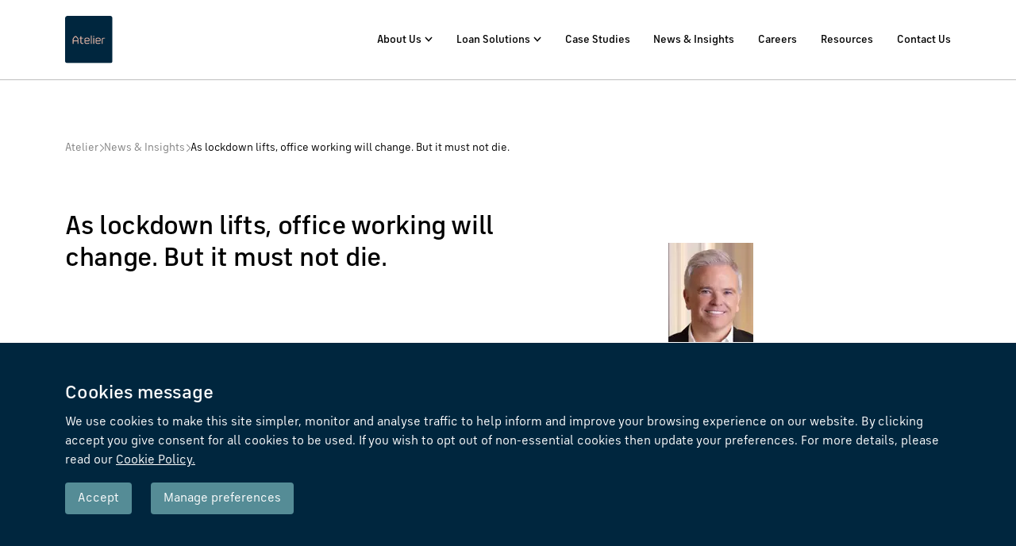

--- FILE ---
content_type: text/html; charset=utf-8
request_url: https://atelierfinance.co.uk/news/as-lockdown-lifts-office-working-will-change-but-it-must-not-die/
body_size: 12611
content:
<!DOCTYPE html><html lang="en"><head><meta charSet="utf-8"/><meta name="viewport" content="width=device-width, initial-scale=1"/><link rel="preload" as="image" href="/assets/nav/Atelier_Solid_RGB.svg"/><link rel="preload" as="image" href="https://webcdn.atelierfinance.co.uk/media/hmadbpln/chris-gardner-headshot.jpg?width=107&amp;height=144&amp;mode=crop"/><link rel="stylesheet" href="/_next/static/css/69f81e06845cd7ae.css" data-precedence="next"/><link rel="stylesheet" href="/_next/static/css/1a2324b0f3f1162f.css" data-precedence="next"/><link rel="stylesheet" href="/_next/static/css/6f0552226a247f30.css" data-precedence="next"/><link rel="preload" as="script" fetchPriority="low" href="/_next/static/chunks/webpack-1a59ace7a908f59f.js"/><script src="/_next/static/chunks/fd9d1056-052daf9ad8cddc20.js" async=""></script><script src="/_next/static/chunks/117-43607aa48c7f9801.js" async=""></script><script src="/_next/static/chunks/main-app-c5e6ffcd7a3714ef.js" async=""></script><script src="/_next/static/chunks/972-883efa130c6793fb.js" async=""></script><script src="/_next/static/chunks/3-b37aba5f55c6aaba.js" async=""></script><script src="/_next/static/chunks/450-f4cfee4b2456e8b2.js" async=""></script><script src="/_next/static/chunks/app/%5B...slug%5D/layout-f564530dbddff9e6.js" async=""></script><script src="/_next/static/chunks/app/layout-6f00332143155930.js" async=""></script><script src="/_next/static/chunks/app/error-faed02ee35c9ba9a.js" async=""></script><script src="/_next/static/chunks/app/not-found-15310e145efa15a4.js" async=""></script><script src="/_next/static/chunks/8aee78b6-74e21cb0b932ca88.js" async=""></script><script src="/_next/static/chunks/285-858fd6693218f048.js" async=""></script><script src="/_next/static/chunks/543-1519b88f99d2a02b.js" async=""></script><script src="/_next/static/chunks/758-f40a8e564f51cae6.js" async=""></script><script src="/_next/static/chunks/app/%5B...slug%5D/page-41a0b8f1484d5fd7.js" async=""></script><link rel="preload" href="https://kit.fontawesome.com/28e9cb21f9.js" as="script"/><link rel="preload" href="/assets/scripts/gtag.js" as="script"/><link rel="preload" href="https://www.googletagmanager.com/gtm.js?id=GTM-KMWTTGR" as="script"/><link rel="preload" href="/assets/scripts/init-consent.js" as="script"/><link rel="preload" href="/assets/scripts/user-agent-init.js" as="script"/><title>As lockdown lifts, office working will change. But it must not die. | Atelier Finance</title><meta name="description" content="Every development is different. So is every loan. At Atelier, we provide custom property finance solutions designed in collaboration with developers and strive to make a positive, lasting impact."/><meta name="application-name" content="Atelier Finance"/><link rel="canonical" href="https://atelierfinance.co.uk/news/as-lockdown-lifts-office-working-will-change-but-it-must-not-die/"/><meta name="google-site-verification" content="rkz31hoxmmwgbh1rvjg4voi6ktmq5g"/><meta name="facebook-domain-verification" content="rkz31hoxmmwgbh1rvjg4voi6ktmq5g"/><meta property="og:title" content="As lockdown lifts, office working will change. But it must not die."/><meta property="og:description" content="Every development is different. So is every loan. At Atelier, we provide custom property finance solutions designed in collaboration with developers and strive to make a positive, lasting impact."/><meta property="og:url" content="https://atelierfinance.co.uk/news/as-lockdown-lifts-office-working-will-change-but-it-must-not-die/"/><meta property="og:site_name" content="Atelier - Better property finance, by design."/><meta property="og:image" content="https://atelierfinance.co.uk/assets/nav/AtelierHomeMetaImage.png"/><meta name="twitter:card" content="summary_large_image"/><meta name="twitter:title" content="As lockdown lifts, office working will change. But it must not die."/><meta name="twitter:description" content="Every development is different. So is every loan. At Atelier, we provide custom property finance solutions designed in collaboration with developers and strive to make a positive, lasting impact."/><meta name="twitter:image" content="https://atelierfinance.co.uk/assets/nav/AtelierHomeMetaImage.png"/><link rel="apple-touch-icon" href="/apple-touch-icon.png" sizes="128x128"/><link rel="apple-touch-icon" href="/apple-touch-icon.png" sizes="192x192"/><link rel="shortcut icon" href="/favicon-32x32.png" sizes="16x16 24x24 32x32 48x48"/><link rel="icon" href="/favicon-32x32.png" type="image/png" sizes="32x32"/><link rel="apple-touch-icon" href="/apple-touch-icon.png" sizes="180x180"/><link rel="icon" href="/android-chrome-192x192.png" sizes="192x192"/><noscript><style>[data-aos] { opacity: 1 !important; transform: none !important; }</style></noscript><script src="/_next/static/chunks/polyfills-42372ed130431b0a.js" noModule=""></script></head><body><nav class="sticky-top" data-scroll-direction="up"><div class="container-fluid bottom-half"><div class="container"><div class="row d-flex justify-content-between align-items-center"><div class="col-sm-3 col-md-2 col-auto"><a href="/"><img width="76" height="76" class="nav-logo" src="/assets/nav/Atelier_Solid_RGB.svg" alt="Atelier logo"/></a></div><div class="ms-auto col-auto d-flex d-lg-none col-lg-4 justify-content-end"><div class="menu-icon" data-mobile-nav-active="false"><span class="navicon"></span></div></div><div class="ms-auto col-auto d-lg-flex col-lg-10 justify-content-end primary-nav-wrapper" data-mobile-nav-active="false"><nav class="primary-nav" role="navigation"><ul class="primay-nav__list"><li class="has-children"><a href="/about-us/"> <!-- -->About Us</a><span class="sub-nav-toggle" data-id="0"></span><div class="primary-nav__sub-nav" data-id="0"><div class="container"><div class="row"><div class="col-auto col-lg-5"><h2 class="primary-nav__sub-nav-title">We are Atelier</h2><p class="primary-nav__sub-nav-copy">Better property finance, by design. Bespoke loan solutions structured to drive your vision forwards.</p></div><div class="col-auto col-lg-4 offset-lg-3"><p><a href="/about-us/" class="primary-nav__sub-nav-parent-link">About Us</a></p><ul class="primary-nav__sub-nav-list"><li><a href="/about-us/esg-commitment/">ESG Commitment</a></li><li><a href="/about-us/working-with-intermediaries/">Working with Intermediaries</a></li><li><a href="/about-us/working-with-developers/">Working with Developers</a></li><li><a href="/about-us/working-with-partners/">Working with Partners</a></li></ul></div></div></div></div><div class="primary-nav__sub-nav-backdrop"></div></li><li class="has-children"><a href="/loan-solutions/"> <!-- -->Loan Solutions</a><span class="sub-nav-toggle" data-id="1"></span><div class="primary-nav__sub-nav" data-id="1"><div class="container"><div class="row"><div class="col-auto col-lg-5"><h2 class="primary-nav__sub-nav-title">What we do</h2><p class="primary-nav__sub-nav-copy"> Every development is different. So is every loan. Whatever your finance requirements, we create loans to suit you.</p></div><div class="col-auto col-lg-4 offset-lg-3"><p><a href="/loan-solutions/" class="primary-nav__sub-nav-parent-link">Loan Solutions</a></p><ul class="primary-nav__sub-nav-list"><li><a href="/loan-solutions/residential/">Residential</a></li><li><a href="/loan-solutions/purpose-built-student-accommodation/">Purpose-Built Student Accommodation</a></li><li><a href="/loan-solutions/build-to-rent/">Build-to-Rent</a></li><li><a href="/loan-solutions/care/">Care</a></li><li><a href="/loan-solutions/bridging/">Bridging</a></li></ul></div></div></div></div><div class="primary-nav__sub-nav-backdrop"></div></li><li class=""><a href="/case-studies/"> <!-- -->Case Studies</a><span class="" data-id="2"></span><div class="primary-nav__sub-nav" data-id="2"><div class="container"><div class="row"><div class="col-auto col-lg-5"><h2 class="primary-nav__sub-nav-title"></h2><p class="primary-nav__sub-nav-copy"></p></div><div class="col-auto col-lg-4 offset-lg-3"><p><a href="/case-studies/" class="primary-nav__sub-nav-parent-link">Case Studies</a></p><ul class="primary-nav__sub-nav-list"></ul></div></div></div></div><div class="primary-nav__sub-nav-backdrop"></div></li><li class=""><a href="/news/"> <!-- -->News &amp; Insights</a><span class="" data-id="3"></span><div class="primary-nav__sub-nav" data-id="3"><div class="container"><div class="row"><div class="col-auto col-lg-5"><h2 class="primary-nav__sub-nav-title"></h2><p class="primary-nav__sub-nav-copy"></p></div><div class="col-auto col-lg-4 offset-lg-3"><p><a href="/news/" class="primary-nav__sub-nav-parent-link">News &amp; Insights</a></p><ul class="primary-nav__sub-nav-list"></ul></div></div></div></div><div class="primary-nav__sub-nav-backdrop"></div></li><li class=""><a href="/careers/"> <!-- -->Careers</a><span class="" data-id="4"></span><div class="primary-nav__sub-nav" data-id="4"><div class="container"><div class="row"><div class="col-auto col-lg-5"><h2 class="primary-nav__sub-nav-title"></h2><p class="primary-nav__sub-nav-copy"></p></div><div class="col-auto col-lg-4 offset-lg-3"><p><a href="/careers/" class="primary-nav__sub-nav-parent-link">Careers</a></p><ul class="primary-nav__sub-nav-list"></ul></div></div></div></div><div class="primary-nav__sub-nav-backdrop"></div></li><li class=""><a href="/resources/"> <!-- -->Resources</a><span class="" data-id="5"></span><div class="primary-nav__sub-nav" data-id="5"><div class="container"><div class="row"><div class="col-auto col-lg-5"><h2 class="primary-nav__sub-nav-title"></h2><p class="primary-nav__sub-nav-copy"></p></div><div class="col-auto col-lg-4 offset-lg-3"><p><a href="/resources/" class="primary-nav__sub-nav-parent-link">Resources</a></p><ul class="primary-nav__sub-nav-list"></ul></div></div></div></div><div class="primary-nav__sub-nav-backdrop"></div></li><li class=""><a href="/contact/"> <!-- -->Contact Us</a><span class="" data-id="6"></span><div class="primary-nav__sub-nav" data-id="6"><div class="container"><div class="row"><div class="col-auto col-lg-5"><h2 class="primary-nav__sub-nav-title"></h2><p class="primary-nav__sub-nav-copy"></p></div><div class="col-auto col-lg-4 offset-lg-3"><p><a href="/contact/" class="primary-nav__sub-nav-parent-link">Contact Us</a></p><ul class="primary-nav__sub-nav-list"></ul></div></div></div></div><div class="primary-nav__sub-nav-backdrop"></div></li></ul></nav></div></div></div></div></nav><main id="root" class="news news-detail"><section class="breadcrumbs"><div class="container"><nav class="breadcrumbs-nav"><ul><li class="breadcrumb"><a href="/">Atelier</a></li><li class="breadcrumb"><a href="/news">News &amp; Insights</a></li><li class="breadcrumb">As lockdown lifts, office working will change. But it must not die.</li></ul></nav></div></section><section class="container news-article-heading"><div class="row"><div class="col-12 col-md-6 col-lg-6"><h1>As lockdown lifts, office working will change. But it must not die.</h1><div class="news-article-intro"><section class="rich-text block-top-padding-large block-bottom-padding-none"><div class=""><div class="row"><div class="col-12 "><div class="rich-text__content"><p>I challenge anyone to not feel a sense of joy at the sights and sounds of this week. After months of stony silence, the ring of shop tills, the chink of glasses in pub gardens and the snip of a thousand hairdressers’ scissors are music to the ears. With queues forming outside the most popular high street shops, optimists are forecasting a retail renaissance and a splurge in spending at bricks and mortar stores.</p><p>But lockdown habits are unlikely to change overnight. In February, the most recent month for which figures are available, online accounted for 36.1% of all retail sales – their highest ever level. That may prove a high-water mark, but after a year in which millions got used to the ease and convenience of online shopping, high street stores have a mountain to climb.</p><p>A similar debate is underway about the future of traditional workplaces. Tech giants like Twitter, which has over 5000 staff – and had 35 offices – worldwide, were among the first to declare that their people could work from home indefinitely.</p><p> </p><h2>High street follows suit</h2><p>Now even high street names are following suit. In recent days both HSBC and Lloyds Banking Group have announced plans to shrink their property footprint and leave staff to work remotely.</p><p>While the freedom to work from home can be liberating, not least from the cost and hassle of hours spent commuting, it overwhelmingly benefits older and more experienced workers. Permanent working from home would be little short of disastrous for new and younger employees. For them, working alongside more experienced colleagues is vital.</p><p>No amount of video tutorials can replace the benefits of observing their senior peers at work, and absorbing by osmosis all the intricacies of how to do the job well. The term ‘lost generation’ may be overused. But it will be all too accurate if we force the cohort of youngsters lucky and driven enough to fight their way to a job in the current anaemic labour market to learn the ropes of their chosen career entirely from their bedroom.</p><p>Less than a year ago, the Prime Minister made a tubthumping speech at Dudley College promising every young person the guarantee of an apprenticeship or an in-work placement. Sadly an ‘in-work placement’ is all but meaningless if it doesn’t take place <em>in work</em>.</p><p> </p><h2>What would Lord Sugar think?</h2><p>What must Lord Sugar – our greatest champion of the apprenticeship – make of it all? Our future stars stuck at home in their pyjamas, grabbing a few minutes here and there on a video call with those supposed to be mentoring them?</p><p>Over time such arrangements will only succeed in stifling creativity to the point where we end up degrading the aggregate value of our human capital. I myself learned more about business by being around businesspeople than I could ever glean by gawping at a stranger on a screen.</p><p>Remote working has been a revelation over the past year. Like many, my initial misgivings faded as my team pulled together and we made the best of it. We found new ways of working, some of which will live on long past lockdown</p><p> </p><h2>Personal connections</h2><p>But the fact is humans are social animals and teams of us work better when we’re together physically. Last week BlackRock chief executive Larry Fink, in a letter to his staff, put it like this:</p><p><strong><span class="tc-light-pink">“I miss the personal connections and unexpected ideas that come with meeting face-to-face and sharing a meal together. It’s often through a less structured conversation than one can have on a video call that we learn most about each other and experience intangibles, like culture, that are hard to see through a screen.”</span></strong></p><p>Goldman Sachs CEO David Solomon also wants all his players back on the field, calling the enforced, mass move to homeworking an “aberration” that must be rejected. This isn’t about corporate titans wanting their staff in the office so they can drive them ever harder.</p><p>Far, far more is at stake than that. Everyone from the hot dog vendor in Piccadilly Circus, to the chap who hands you The Evening Standard on the train platform, would be put at risk by the abandonment of city centre workplaces. Amid all the hoopla over Britain’s post-Covid bounceback – with equity markets roaring and spending climbing – let’s not forget our duty of care to the next generation.</p><p>Company bosses who order all their staff to work from home permanently, and think they’re doing them a favour, are misguided at best. At worst they’re guilty of selfishly assuming everyone feels – or needs – the same.</p><p><strong>Office working will surely change. But it must not die. It’s time for bosses to put an arm around their younger staff, in person and socially distanced of course, not doom them to their bedrooms.</strong></p></div></div></div></div></section></div><div data-aos="fade-up"></div></div><div class="col-12 col-md-5 col-lg-4 offset-md-1 offset-lg-2"><div class="news-article-meta"><div class="news-pdf-button-container"></div></div><div class="news-article-meta"><dl><img width="107" src="https://webcdn.atelierfinance.co.uk/media/hmadbpln/chris-gardner-headshot.jpg?width=107&amp;height=144&amp;mode=crop" alt="Image of Chris Gardner, Chief Executive Officer" class="news-article-meta__author-image"/><dt class="d-block">Author</dt><dd class="d-block">Chris Gardner, Chief Executive Officer</dd><dt class="d-block">Published</dt><dd class="d-block">13/07/2021</dd></dl></div><div class="news-article-social mb-5"><p><strong>Share</strong></p><div class="social-icons-holder"><a href="https://www.linkedin.com/company/atelier-capital-partners/" target="_blank" rel="noopener noreferrer"><img src="/assets/footer/linkedin-black.svg" width="36" height="36" loading="lazy" alt="LinkedIn logo"/></a></div></div></div></div></section><section class="container news-article-intro"></section><section data-aos="fade-up" class="related-news"><div class="container"><div class="row"><div class="col-12"><h2>More Insights</h2></div></div></div><div class="container"><div class="row"><div class="col-12"><div class="related-news-list"><a href="/news/how-will-the-future-homes-standard-impact-developers/" class="mix news-item-wrapper Insights"><div class="news-item"><div class="news-item__image-wrapper"><img src="https://webcdn.atelierfinance.co.uk/media/ghfpjz14/istock-1043899576.jpg?width=550" alt="" loading="lazy"/></div><div class="news-item__details"><div class="mb-3"><span class="news-cats">Insights</span></div><p class="title h2">How will the Future Homes Standard impact developers?</p><p class="date">September 2024</p><div class="copy"><p>Coming into force new year, The Future Homes Standard (FHS) is set to significantly impact developers, implementing strict regulations that promote sustainability and reduce carbon emissions.

In preparation for the new regime, Atelier’s Senior Development Monitor, Peter Messenger, sat down with Adam Alexander, Energy &amp; Sustainability Director at Harniss, to find out how the Future Homes Standard is set to impact SME developers. 

</p></div><div class="deets"><button class="img-colour-text__cta-link button no-radius d-inline-block">Read more</button></div></div></div></a><a href="/news/30-completed-new-homes-enter-market-in-forest-town/" class="mix news-item-wrapper Press"><div class="news-item"><div class="news-item__image-wrapper"><img src="https://webcdn.atelierfinance.co.uk/media/hbrhgner/screenshot-2024-07-05-110856.png?width=550" alt="" loading="lazy"/></div><div class="news-item__details"><div class="mb-3"><span class="news-cats">Press</span></div><p class="title h2">30 completed new homes enter market in Forest Town</p><p class="date">July 2024</p><div class="copy"><p>Specialist development finance lender Atelier has provided a new finance facility to Stancliffe Homes.</p></div><div class="deets"><button class="img-colour-text__cta-link button no-radius d-inline-block">Read more</button></div></div></div></a></div></div></div></div><div class="container related-news__view-all"><div class="row"><div class="col-12 text-center text-sm-start"><a class="img-colour-text__cta-link button no-radius d-inline-block" href="/news">View All</a></div></div></div></section></main><section class="back-to-top"><div class="container"><div class="row"><div class="col-12 text-center"><button type="button" title="" class="back-to-top__button"><svg width="16" height="22" viewBox="0 0 16 22" fill="none" xmlns="http://www.w3.org/2000/svg"><path d="M7 21L7 22L9 22L9 21L7 21ZM8.70711 0.292892C8.31658 -0.0976315 7.68342 -0.0976314 7.29289 0.292892L0.928932 6.65685C0.538408 7.04738 0.538408 7.68054 0.928932 8.07107C1.31946 8.46159 1.95262 8.46159 2.34315 8.07107L8 2.41421L13.6569 8.07107C14.0474 8.46159 14.6805 8.46159 15.0711 8.07107C15.4616 7.68054 15.4616 7.04738 15.0711 6.65685L8.70711 0.292892ZM9 21L9 1L7 1L7 21L9 21Z" fill="currentColor"></path></svg><span>Back to top</span></button></div></div></div></section><footer><div class="CookiesBoxComponent cookie-holder bg-blue text-white p-3 p-sm-5 undefined"><div class=" container "><div class="smartTextBox row"><div class="col-12"><h3>Cookies message</h3>We use cookies to make this site simpler, monitor and analyse traffic to help inform and improve your browsing experience on our website. By clicking accept you give consent for all cookies to be used. If you wish to opt out of non-essential cookies then update your preferences. For more details, please read our<!-- --> <a class="link-1" href="/support/cookies/"> <!-- -->Cookie Policy<span class="text-white">.</span></a></div><div class="text-left col-12 mt-3 "><button class="button bc-grey-blue tc-white py-2 px-3 me-md-4  d-block d-md-inline-block mb-4 mx-auto">Accept</button><button class="button bc-grey-blue tc-white py-2 px-3 d-block d-md-inline-block mb-4 mx-auto">Manage preferences</button></div></div><form class="d-none"><hr/><input type="checkbox" autoComplete="off" disabled="" name="essential" checked="" value="essential"/><label for="essential" class="ps-1 me-3">Essential</label><input type="checkbox" autoComplete="off" name="non-essential" checked="" value="non-essential"/><label for="essential" class="ps-1 me-3">Non-Essential</label><br/><br/><button style="width:auto" class="button full-border bc-green tc-white py-2 px-3 d-block d-md-inline-block mb-4 mt-3">Save my preference</button><br/><div class="cookie"><strong>Essential cookies:</strong> <!-- -->these cookies are necessary to provide an online service (i.e. this website) which you have requested. The website will not function properly without them.<br/><br/><strong>Non-essential cookies:</strong> <!-- -->these are any cookies that do not fall within the definition of essential. They’re often used to analyse how websites are used or to set preferences.</div></form></div></div><div class="container-fluid"><div class="container"><div class="row"><div class="col-sm-12 col-md-7 col-lg-8"><img src="/assets/nav/Atelier-new-logo.svg" class="footer-logo" loading="lazy" alt="Atelier logo"/></div><div class="col-sm-12 col-md-4 col-lg-3"><div><a class="links" href="tel:+442078460000">020 7846 0000</a><a style="text-transform:lowercase" class="links" href="mailto:enquiries@atelierfinance.co.uk">enquiries@atelierfinance.co.uk</a><br/><address>Atelier, 94-96 Wigmore Street,<br/>London W1U 3RF</address><div class="row"><div class="social-icons-holder col-sm-20 col-md-2"><a href="https://www.linkedin.com/company/atelier-capital-partners/" target="_blank" rel="noopener noreferrer"><img src="/assets/footer/linkedin.svg" width="24" height="24" loading="lazy" alt="LinkedIn logo"/></a></div><div class="social-icons-holder col-sm-20 col-md-2"><a href="/contact/" target="_blank" rel="noopener noreferrer"><img src="/assets/footer/email.svg" width="24" height="24" loading="lazy" alt="Email icon"/></a></div></div></div></div></div><div class="row"><div style="display:block" class="col-sm-12 col-md-8"></div></div><div class="row secondary-links mt-3"><div style="display:block" class="col-12"><p><a href="/support/terms/">Terms</a>|<a href="/support/privacy/">Privacy</a>|<a href="/support/cookies/">Cookies</a>|<a href="/support/tariff-of-charges/">Fees &amp; Charges</a></p></div></div><div class="row mt-4"><div class="col-12 rich-text"><p><strong>This website is for professional property investors and intermediaries only.</strong></p><p>Borrowing through Atelier Capital Partners Limited involves entering into an unregulated mortgage contract secured against property. Your property may be repossessed if you do not keep up repayments on your mortgage. Information in this website does not constitute investment advice. Atelier Capital Partners Limited are not authorised by the Financial Conduct Authority. As such all loans are “exempt agreements” under both the Consumer Credit Act 1974 and the Financial Services and Markets Act 2000 (Regulated Activities) Order 2001.</p><p>This website is operated by Atelier Capital Partners Limited which is incorporated and registered in England and Wales under registered number 11888767. Registered office: 3-5 Rathbone Place, London W1T 1HJ. Atelier Capital Partners Limited is registered with and supervised by the FCA for anti-money laundering purposes only under registration number 910090.</p><p>Calls may be recorded for quality assurance and training purposes.</p><p>©<!-- --> <!-- -->2026<!-- --> <!-- -->Atelier Capital Partners Ltd. All rights reserved.</p></div></div></div></div></footer><script src="/_next/static/chunks/webpack-1a59ace7a908f59f.js" async=""></script><script>(self.__next_f=self.__next_f||[]).push([0]);self.__next_f.push([2,null])</script><script>self.__next_f.push([1,"1:HL[\"/_next/static/css/69f81e06845cd7ae.css\",\"style\"]\n2:HL[\"/_next/static/css/1a2324b0f3f1162f.css\",\"style\"]\n3:HL[\"/_next/static/css/6f0552226a247f30.css\",\"style\"]\n"])</script><script>self.__next_f.push([1,"4:I[2846,[],\"\"]\na:I[1060,[],\"\"]\nb:[]\n0:[\"$\",\"$L4\",null,{\"buildId\":\"WXq6ABmLQevA_95QriCHS\",\"assetPrefix\":\"\",\"urlParts\":[\"\",\"news\",\"as-lockdown-lifts-office-working-will-change-but-it-must-not-die\"],\"initialTree\":[\"\",{\"children\":[[\"slug\",\"news/as-lockdown-lifts-office-working-will-change-but-it-must-not-die\",\"c\"],{\"children\":[\"__PAGE__\",{}]}]},\"$undefined\",\"$undefined\",true],\"initialSeedData\":[\"\",{\"children\":[[\"slug\",\"news/as-lockdown-lifts-office-working-will-change-but-it-must-not-die\",\"c\"],{\"children\":[\"__PAGE__\",{},[[\"$L5\",\"$L6\",[[\"$\",\"link\",\"0\",{\"rel\":\"stylesheet\",\"href\":\"/_next/static/css/6f0552226a247f30.css\",\"precedence\":\"next\",\"crossOrigin\":\"$undefined\"}]]],null],null]},[[[[\"$\",\"link\",\"0\",{\"rel\":\"stylesheet\",\"href\":\"/_next/static/css/1a2324b0f3f1162f.css\",\"precedence\":\"next\",\"crossOrigin\":\"$undefined\"}]],\"$L7\"],null],null]},[[[[\"$\",\"link\",\"0\",{\"rel\":\"stylesheet\",\"href\":\"/_next/static/css/69f81e06845cd7ae.css\",\"precedence\":\"next\",\"crossOrigin\":\"$undefined\"}]],\"$L8\"],null],null],\"couldBeIntercepted\":false,\"initialHead\":[null,\"$L9\"],\"globalErrorComponent\":\"$a\",\"missingSlots\":\"$Wb\"}]\n"])</script><script>self.__next_f.push([1,"c:I[2254,[\"972\",\"static/chunks/972-883efa130c6793fb.js\",\"3\",\"static/chunks/3-b37aba5f55c6aaba.js\",\"450\",\"static/chunks/450-f4cfee4b2456e8b2.js\",\"55\",\"static/chunks/app/%5B...slug%5D/layout-f564530dbddff9e6.js\"],\"default\"]\ne:I[1158,[\"972\",\"static/chunks/972-883efa130c6793fb.js\",\"3\",\"static/chunks/3-b37aba5f55c6aaba.js\",\"450\",\"static/chunks/450-f4cfee4b2456e8b2.js\",\"55\",\"static/chunks/app/%5B...slug%5D/layout-f564530dbddff9e6.js\"],\"default\"]\nf:I[4707,[],\"\"]\n11:I[6423,[],\"\"]\n12:I[8003,[\"972\",\"static/chunks/972-883efa130c6793fb.js\",\"3\",\"static/chunks/3-b37aba5f55c6aaba.js\",\"185\",\"static/chunks/app/layout-6f00332143155930.js\"],\"\"]\n13:I[1982,[\"972\",\"static/chunks/972-883efa130c6793fb.js\",\"3\",\"static/chunks/3-b37aba5f55c6aaba.js\",\"185\",\"static/chunks/app/layout-6f00332143155930.js\"],\"default\"]\n14:I[3490,[\"972\",\"static/chunks/972-883efa130c6793fb.js\",\"601\",\"static/chunks/app/error-faed02ee35c9ba9a.js\"],\"default\"]\n15:I[5447,[\"160\",\"static/chunks/app/not-found-15310e145efa15a4.js\"],\"default\"]\n16:I[6524,[\"972\",\"static/chunks/972-883efa130c6793fb.js\",\"3\",\"static/chunks/3-b37aba5f55c6aaba.js\",\"185\",\"static/chunks/app/layout-6f00332143155930.js\"],\"default\"]\n10:[\"slug\",\"news/as-lockdown-lifts-office-working-will-change-but-it-must-not-die\",\"c\"]\n7:[[\"$\",\"$Lc\",null,{\"children\":\"$Ld\"}],[\"$\",\"$Le\",null,{\"children\":[\"$\",\"$Lf\",null,{\"parallelRouterKey\":\"children\",\"segmentPath\":[\"children\",\"$10\",\"children\"],\"error\":\"$undefined\",\"errorStyles\":\"$undefined\",\"errorScripts\":\"$undefined\",\"template\":[\"$\",\"$L11\",null,{}],\"templateStyles\":\"$undefined\",\"templateScripts\":\"$undefined\",\"notFound\":\"$undefined\",\"notFoundStyles\":\"$undefined\"}]}]]\n8:[\"$\",\"html\",null,{\"lang\":\"en\",\"children\":[[\"$\",\"head\",null,{\"children\":[[\"$\",\"noscript\",null,{\"children\":[\"$\",\"style\",null,{\"children\":\"[data-aos] { opacity: 1 !important; transform: none !important; }\"}]}],[\"$\",\"$L12\",null,{\"data-search-pseudo-elements\":true,\"src\":\"https://kit.fontawesome.com/28e9cb21f9.js\"}]]}],[\"$\",\"$L13\",null,{}],[\"$\",\"body\",null,{\"children\":[[\"$\",\"$Lf\",null,{\"parallelRouterKey\":\"child"])</script><script>self.__next_f.push([1,"ren\",\"segmentPath\":[\"children\"],\"error\":\"$14\",\"errorStyles\":[[\"$\",\"link\",\"0\",{\"rel\":\"stylesheet\",\"href\":\"/_next/static/css/1a2324b0f3f1162f.css\",\"precedence\":\"next\",\"crossOrigin\":\"$undefined\"}]],\"errorScripts\":[],\"template\":[\"$\",\"$L11\",null,{}],\"templateStyles\":\"$undefined\",\"templateScripts\":\"$undefined\",\"notFound\":[\"$\",\"$L15\",null,{}],\"notFoundStyles\":[[\"$\",\"link\",\"0\",{\"rel\":\"stylesheet\",\"href\":\"/_next/static/css/1a2324b0f3f1162f.css\",\"precedence\":\"next\",\"crossOrigin\":\"$undefined\"}]]}],[\"$\",\"$L16\",null,{}],\"$L17\"]}]]}]\n"])</script><script>self.__next_f.push([1,"18:I[2496,[\"972\",\"static/chunks/972-883efa130c6793fb.js\",\"3\",\"static/chunks/3-b37aba5f55c6aaba.js\",\"450\",\"static/chunks/450-f4cfee4b2456e8b2.js\",\"55\",\"static/chunks/app/%5B...slug%5D/layout-f564530dbddff9e6.js\"],\"default\"]\n"])</script><script>self.__next_f.push([1,"d:[\"$\",\"$L18\",null,{\"data\":[{\"content\":{\"contentType\":\"navigationSection\",\"id\":\"5b892c94-9d5c-43d6-bbb7-c91539ae9e7d\",\"properties\":{\"primaryLink\":[{\"url\":null,\"queryString\":null,\"title\":\"About Us\",\"target\":null,\"destinationId\":\"fc251e24-3570-4321-9580-ff5bd3767482\",\"destinationType\":\"standardContentPage\",\"route\":{\"path\":\"/about-us/\",\"queryString\":null,\"startItem\":{\"id\":\"a5f079a6-c6e6-40b1-a1bf-a46f8ec52e87\",\"path\":\"website\"}},\"linkType\":\"Content\"}],\"header\":\"We are Atelier\",\"copy\":\"Better property finance, by design. Bespoke loan solutions structured to drive your vision forwards.\",\"links\":[{\"url\":null,\"queryString\":null,\"title\":\"ESG Commitment\",\"target\":null,\"destinationId\":\"07724ae2-8006-467a-afa2-ee4b03c5e54d\",\"destinationType\":\"standardContentPage\",\"route\":{\"path\":\"/about-us/esg-commitment/\",\"queryString\":null,\"startItem\":{\"id\":\"a5f079a6-c6e6-40b1-a1bf-a46f8ec52e87\",\"path\":\"website\"}},\"linkType\":\"Content\"},{\"url\":null,\"queryString\":null,\"title\":\"Working with Intermediaries\",\"target\":null,\"destinationId\":\"db30e983-0f84-44d1-aff3-6ece8af53f06\",\"destinationType\":\"standardContentPage\",\"route\":{\"path\":\"/about-us/working-with-intermediaries/\",\"queryString\":null,\"startItem\":{\"id\":\"a5f079a6-c6e6-40b1-a1bf-a46f8ec52e87\",\"path\":\"website\"}},\"linkType\":\"Content\"},{\"url\":null,\"queryString\":null,\"title\":\"Working with Developers\",\"target\":null,\"destinationId\":\"f198b611-f2d4-418f-a0b2-64a130dbd9ec\",\"destinationType\":\"standardContentPage\",\"route\":{\"path\":\"/about-us/working-with-developers/\",\"queryString\":null,\"startItem\":{\"id\":\"a5f079a6-c6e6-40b1-a1bf-a46f8ec52e87\",\"path\":\"website\"}},\"linkType\":\"Content\"},{\"url\":null,\"queryString\":null,\"title\":\"Working with Partners\",\"target\":null,\"destinationId\":\"59cf5cd2-e1ee-4406-b294-abb8e91d317b\",\"destinationType\":\"standardContentPage\",\"route\":{\"path\":\"/about-us/working-with-partners/\",\"queryString\":null,\"startItem\":{\"id\":\"a5f079a6-c6e6-40b1-a1bf-a46f8ec52e87\",\"path\":\"website\"}},\"linkType\":\"Content\"}]}},\"settings\":null},{\"content\":{\"contentType\":\"navigationSection\",\"id\":\"989f38e4-c57a-4648-974c-c4f274999a43\",\"properties\":{\"primaryLink\":[{\"url\":null,\"queryString\":null,\"title\":\"Loan Solutions\",\"target\":null,\"destinationId\":\"e47fd276-503d-43e6-88e1-bd0c9172afe2\",\"destinationType\":\"loanSolutionsHubPage\",\"route\":{\"path\":\"/loan-solutions/\",\"queryString\":null,\"startItem\":{\"id\":\"a5f079a6-c6e6-40b1-a1bf-a46f8ec52e87\",\"path\":\"website\"}},\"linkType\":\"Content\"}],\"header\":\"What we do\",\"copy\":\" Every development is different. So is every loan. Whatever your finance requirements, we create loans to suit you.\",\"links\":[{\"url\":null,\"queryString\":\"\",\"title\":\"Residential\",\"target\":null,\"destinationId\":\"394d1771-2297-4c86-92ea-5b6e4ef68eed\",\"destinationType\":\"loanSolutionPage\",\"route\":{\"path\":\"/loan-solutions/residential/\",\"queryString\":null,\"startItem\":{\"id\":\"a5f079a6-c6e6-40b1-a1bf-a46f8ec52e87\",\"path\":\"website\"}},\"linkType\":\"Content\"},{\"url\":null,\"queryString\":null,\"title\":\"Purpose-Built Student Accommodation\",\"target\":null,\"destinationId\":\"c4a56180-b60c-490f-b4fb-24db7348617d\",\"destinationType\":\"loanSolutionPage\",\"route\":{\"path\":\"/loan-solutions/purpose-built-student-accommodation/\",\"queryString\":null,\"startItem\":{\"id\":\"a5f079a6-c6e6-40b1-a1bf-a46f8ec52e87\",\"path\":\"website\"}},\"linkType\":\"Content\"},{\"url\":null,\"queryString\":null,\"title\":\"Build-to-Rent\",\"target\":null,\"destinationId\":\"b855bf5f-dff3-4853-86a1-de0904a9ea32\",\"destinationType\":\"loanSolutionPage\",\"route\":{\"path\":\"/loan-solutions/build-to-rent/\",\"queryString\":null,\"startItem\":{\"id\":\"a5f079a6-c6e6-40b1-a1bf-a46f8ec52e87\",\"path\":\"website\"}},\"linkType\":\"Content\"},{\"url\":null,\"queryString\":null,\"title\":\"Care\",\"target\":null,\"destinationId\":\"2461d47d-e7c2-481a-8d6d-5ac6645ef100\",\"destinationType\":\"loanSolutionPage\",\"route\":{\"path\":\"/loan-solutions/care/\",\"queryString\":null,\"startItem\":{\"id\":\"a5f079a6-c6e6-40b1-a1bf-a46f8ec52e87\",\"path\":\"website\"}},\"linkType\":\"Content\"},{\"url\":null,\"queryString\":null,\"title\":\"Bridging\",\"target\":null,\"destinationId\":\"50948682-b40b-4ce6-a363-2c9e390f17ef\",\"destinationType\":\"loanSolutionPage\",\"route\":{\"path\":\"/loan-solutions/bridging/\",\"queryString\":null,\"startItem\":{\"id\":\"a5f079a6-c6e6-40b1-a1bf-a46f8ec52e87\",\"path\":\"website\"}},\"linkType\":\"Content\"}]}},\"settings\":null},{\"content\":{\"contentType\":\"navigationSection\",\"id\":\"73681c1e-e6d9-407d-b355-2a107b8171e9\",\"properties\":{\"primaryLink\":[{\"url\":null,\"queryString\":null,\"title\":\"Case Studies\",\"target\":null,\"destinationId\":\"ab1823ba-7d96-4d65-87bd-8f00364c1e53\",\"destinationType\":\"caseStudyListingPage\",\"route\":{\"path\":\"/case-studies/\",\"queryString\":null,\"startItem\":{\"id\":\"a5f079a6-c6e6-40b1-a1bf-a46f8ec52e87\",\"path\":\"website\"}},\"linkType\":\"Content\"}],\"header\":null,\"copy\":null,\"links\":null}},\"settings\":null},{\"content\":{\"contentType\":\"navigationSection\",\"id\":\"ef54fcd8-41f2-4ca1-8005-508ab44ae981\",\"properties\":{\"primaryLink\":[{\"url\":null,\"queryString\":null,\"title\":\"News \u0026 Insights\",\"target\":null,\"destinationId\":\"c4010244-184f-497f-ba0f-cf9563d28b3b\",\"destinationType\":\"newsListingPage\",\"route\":{\"path\":\"/news/\",\"queryString\":null,\"startItem\":{\"id\":\"a5f079a6-c6e6-40b1-a1bf-a46f8ec52e87\",\"path\":\"website\"}},\"linkType\":\"Content\"}],\"header\":null,\"copy\":null,\"links\":null}},\"settings\":null},{\"content\":{\"contentType\":\"navigationSection\",\"id\":\"b5d284e1-f42d-44c2-a0c7-f21dca63e661\",\"properties\":{\"primaryLink\":[{\"url\":null,\"queryString\":null,\"title\":\"Careers\",\"target\":null,\"destinationId\":\"cfad44e3-42d2-4f35-906c-9811103ebc32\",\"destinationType\":\"careersHubPage\",\"route\":{\"path\":\"/careers/\",\"queryString\":null,\"startItem\":{\"id\":\"a5f079a6-c6e6-40b1-a1bf-a46f8ec52e87\",\"path\":\"website\"}},\"linkType\":\"Content\"}],\"header\":null,\"copy\":null,\"links\":null}},\"settings\":null},{\"content\":{\"contentType\":\"navigationSection\",\"id\":\"a1532813-65a1-4f01-a3c4-4b513a502e24\",\"properties\":{\"primaryLink\":[{\"url\":null,\"queryString\":null,\"title\":\"Resources\",\"target\":null,\"destinationId\":\"14176037-27c4-4738-8388-045e4426f38f\",\"destinationType\":\"resourcesHubPage\",\"route\":{\"path\":\"/resources/\",\"queryString\":null,\"startItem\":{\"id\":\"a5f079a6-c6e6-40b1-a1bf-a46f8ec52e87\",\"path\":\"website\"}},\"linkType\":\"Content\"}],\"header\":null,\"copy\":null,\"links\":null}},\"settings\":null},{\"content\":{\"contentType\":\"navigationSection\",\"id\":\"9b4ca5ca-bd8f-4ec4-a46e-c30b644626c6\",\"properties\":{\"primaryLink\":[{\"url\":null,\"queryString\":null,\"title\":\"Contact Us\",\"target\":null,\"destinationId\":\"d2689aac-3e94-4a58-b554-76c199b65a6c\",\"destinationType\":\"contactUsPage\",\"route\":{\"path\":\"/contact/\",\"queryString\":null,\"startItem\":{\"id\":\"a5f079a6-c6e6-40b1-a1bf-a46f8ec52e87\",\"path\":\"website\"}},\"linkType\":\"Content\"}],\"header\":null,\"copy\":null,\"links\":null}},\"settings\":null}]}]\n"])</script><script>self.__next_f.push([1,"19:I[5934,[\"972\",\"static/chunks/972-883efa130c6793fb.js\",\"3\",\"static/chunks/3-b37aba5f55c6aaba.js\",\"185\",\"static/chunks/app/layout-6f00332143155930.js\"],\"default\"]\n1a:I[2972,[\"110\",\"static/chunks/8aee78b6-74e21cb0b932ca88.js\",\"972\",\"static/chunks/972-883efa130c6793fb.js\",\"285\",\"static/chunks/285-858fd6693218f048.js\",\"543\",\"static/chunks/543-1519b88f99d2a02b.js\",\"758\",\"static/chunks/758-f40a8e564f51cae6.js\",\"877\",\"static/chunks/app/%5B...slug%5D/page-41a0b8f1484d5fd7.js\"],\"\"]\n1b:I[4461,[\"972\",\"static/chunks/972-883efa130c6793fb.js\",\"3\",\"static/chunks/3-b37aba5f55c6aaba.js\",\"185\",\"static/chunks/app/layout-6f00332143155930.js\"],\"default\"]\n1c:T441,\u003cp\u003e\u003cstrong\u003eThis website is for professional property investors and intermediaries only.\u003c/strong\u003e\u003c/p\u003e\n\u003cp\u003eBorrowing through Atelier Capital Partners Limited involves entering into an unregulated mortgage contract secured against property. Your property may be repossessed if you do not keep up repayments on your mortgage. Information in this website does not constitute investment advice. Atelier Capital Partners Limited are not authorised by the Financial Conduct Authority. As such all loans are “exempt agreements” under both the Consumer Credit Act 1974 and the Financial Services and Markets Act 2000 (Regulated Activities) Order 2001.\u003c/p\u003e\n\u003cp\u003eThis website is operated by Atelier Capital Partners Limited which is incorporated and registered in England and Wales under registered number 11888767. Registered office: 3-5 Rathbone Place, London W1T 1HJ. Atelier Capital Partners Limited is registered with and supervised by the FCA for anti-money laundering purposes only under registration number 910090.\u003c/p\u003e\n\u003cp\u003eCalls may be recorded for quality assurance and training purposes.\u003c/p\u003e"])</script><script>self.__next_f.push([1,"17:[\"$\",\"footer\",null,{\"children\":[[\"$\",\"$L19\",null,{}],[\"$\",\"div\",null,{\"className\":\"container-fluid\",\"children\":[\"$\",\"div\",null,{\"className\":\"container\",\"children\":[[\"$\",\"div\",null,{\"className\":\"row\",\"children\":[[\"$\",\"div\",null,{\"className\":\"col-sm-12 col-md-7 col-lg-8\",\"children\":[\"$\",\"img\",null,{\"src\":\"/assets/nav/Atelier-new-logo.svg\",\"className\":\"footer-logo\",\"loading\":\"lazy\",\"alt\":\"Atelier logo\"}]}],[\"$\",\"div\",null,{\"className\":\"col-sm-12 col-md-4 col-lg-3\",\"children\":[\"$\",\"div\",null,{\"children\":[[\"$\",\"$L1a\",null,{\"className\":\"links\",\"href\":\"tel:+442078460000\",\"children\":\"020 7846 0000\"}],[\"$\",\"$L1a\",null,{\"style\":{\"textTransform\":\"lowercase\"},\"className\":\"links\",\"href\":\"mailto:enquiries@atelierfinance.co.uk\",\"children\":\"enquiries@atelierfinance.co.uk\"}],[\"$\",\"br\",null,{}],[\"$\",\"address\",null,{\"children\":[\"Atelier, 94-96 Wigmore Street,\",[\"$\",\"br\",null,{}],\"London W1U 3RF\"]}],[\"$\",\"div\",null,{\"className\":\"row\",\"children\":[[\"$\",\"div\",null,{\"className\":\"social-icons-holder col-sm-20 col-md-2\",\"children\":[\"$\",\"a\",null,{\"href\":\"https://www.linkedin.com/company/atelier-capital-partners/\",\"target\":\"_blank\",\"rel\":\"noopener noreferrer\",\"children\":[\"$\",\"img\",null,{\"src\":\"/assets/footer/linkedin.svg\",\"width\":\"24\",\"height\":\"24\",\"loading\":\"lazy\",\"alt\":\"LinkedIn logo\"}]}]}],[\"$\",\"div\",null,{\"className\":\"social-icons-holder col-sm-20 col-md-2\",\"children\":[\"$\",\"a\",null,{\"href\":\"/contact/\",\"target\":\"_blank\",\"rel\":\"noopener noreferrer\",\"children\":[\"$\",\"img\",null,{\"src\":\"/assets/footer/email.svg\",\"width\":\"24\",\"height\":\"24\",\"loading\":\"lazy\",\"alt\":\"Email icon\"}]}]}]]}]]}]}]]}],[\"$\",\"$L1b\",null,{\"footer\":{\"contentType\":\"siteFooter\",\"name\":\"Footer\",\"createDate\":\"2024-03-05T09:49:41.317Z\",\"updateDate\":\"2024-06-05T19:35:59.903Z\",\"route\":{\"path\":\"/site-settings/footer/\",\"queryString\":null,\"startItem\":{\"id\":\"a5f079a6-c6e6-40b1-a1bf-a46f8ec52e87\",\"path\":\"website\"}},\"id\":\"09fdbb06-6858-478c-b131-3f27a332b028\",\"properties\":{\"links\":[{\"url\":null,\"queryString\":null,\"title\":\"Terms\",\"target\":null,\"destinationId\":\"bebc79c8-606b-42f4-beca-f68916f19c1f\",\"destinationType\":\"standardContentPage\",\"route\":{\"path\":\"/support/terms/\",\"queryString\":null,\"startItem\":{\"id\":\"a5f079a6-c6e6-40b1-a1bf-a46f8ec52e87\",\"path\":\"website\"}},\"linkType\":\"Content\"},{\"url\":null,\"queryString\":null,\"title\":\"Privacy\",\"target\":null,\"destinationId\":\"fea0665a-a902-4187-9dfb-78145a990ab6\",\"destinationType\":\"standardContentPage\",\"route\":{\"path\":\"/support/privacy/\",\"queryString\":null,\"startItem\":{\"id\":\"a5f079a6-c6e6-40b1-a1bf-a46f8ec52e87\",\"path\":\"website\"}},\"linkType\":\"Content\"},{\"url\":null,\"queryString\":null,\"title\":\"Cookies\",\"target\":null,\"destinationId\":\"f2d3199a-08e8-4a00-b559-610a6165fa2a\",\"destinationType\":\"standardContentPage\",\"route\":{\"path\":\"/support/cookies/\",\"queryString\":null,\"startItem\":{\"id\":\"a5f079a6-c6e6-40b1-a1bf-a46f8ec52e87\",\"path\":\"website\"}},\"linkType\":\"Content\"},{\"url\":null,\"queryString\":null,\"title\":\"Fees \u0026 Charges\",\"target\":null,\"destinationId\":\"f8473a0e-4c3b-45eb-a12c-e290dfac3baa\",\"destinationType\":\"standardContentPage\",\"route\":{\"path\":\"/support/tariff-of-charges/\",\"queryString\":null,\"startItem\":{\"id\":\"a5f079a6-c6e6-40b1-a1bf-a46f8ec52e87\",\"path\":\"website\"}},\"linkType\":\"Content\"}],\"footerCopy\":{\"markup\":\"$1c\",\"blocks\":[]}},\"cultures\":{}}}],[\"$\",\"div\",null,{\"className\":\"row mt-4\",\"children\":[\"$\",\"div\",null,{\"className\":\"col-12 rich-text\",\"children\":[[[\"$\",\"p\",\"0\",{\"children\":[[\"$\",\"strong\",\"0\",{\"children\":[\"This website is for professional property investors and intermediaries only.\"]}]]}],[\"$\",\"p\",\"1\",{\"children\":[\"Borrowing through Atelier Capital Partners Limited involves entering into an unregulated mortgage contract secured against property. Your property may be repossessed if you do not keep up repayments on your mortgage. Information in this website does not constitute investment advice. Atelier Capital Partners Limited are not authorised by the Financial Conduct Authority. As such all loans are “exempt agreements” under both the Consumer Credit Act 1974 and the Financial Services and Markets Act 2000 (Regulated Activities) Order 2001.\"]}],[\"$\",\"p\",\"2\",{\"children\":[\"This website is operated by Atelier Capital Partners Limited which is incorporated and registered in England and Wales under registered number 11888767. Registered office: 3-5 Rathbone Place, London W1T 1HJ. Atelier Capital Partners Limited is registered with and supervised by the FCA for anti-money laundering purposes only under registration number 910090.\"]}],[\"$\",\"p\",\"3\",{\"children\":[\"Calls may be recorded for quality assurance and training purposes.\"]}]],[\"$\",\"p\",null,{\"children\":[\"©\",\" \",2026,\" \",\"Atelier Capital Partners Ltd. All rights reserved.\"]}]]}]}]]}]}]]}]\n"])</script><script>self.__next_f.push([1,"6:[\"$undefined\",[\"$\",\"main\",null,{\"id\":\"root\",\"className\":\"news news-detail\",\"children\":[[\"$\",\"section\",null,{\"className\":\"breadcrumbs\",\"children\":[\"$\",\"div\",null,{\"className\":\"container\",\"children\":[\"$\",\"nav\",null,{\"className\":\"breadcrumbs-nav\",\"children\":[\"$\",\"ul\",null,{\"children\":[[\"$\",\"li\",\"breadcrumb-0\",{\"className\":\"breadcrumb\",\"children\":[\"$\",\"a\",null,{\"href\":\"/\",\"children\":\"Atelier\"}]}],[\"$\",\"li\",\"breadcrumb-1\",{\"className\":\"breadcrumb\",\"children\":[\"$\",\"a\",null,{\"href\":\"/news\",\"children\":\"News \u0026 Insights\"}]}],[\"$\",\"li\",\"breadcrumb-2\",{\"className\":\"breadcrumb\",\"children\":\"As lockdown lifts, office working will change. But it must not die.\"}]]}]}]}]}],[\"$\",\"section\",null,{\"className\":\"container news-article-heading\",\"children\":[\"$\",\"div\",null,{\"className\":\"row\",\"children\":[[\"$\",\"div\",null,{\"className\":\"col-12 col-md-6 col-lg-6\",\"children\":[[\"$\",\"h1\",null,{\"children\":\"As lockdown lifts, office working will change. But it must not die.\"}],[\"$\",\"div\",null,{\"className\":\"news-article-intro\",\"children\":[\"$\",\"section\",null,{\"className\":\"rich-text block-top-padding-large block-bottom-padding-none\",\"children\":[\"$\",\"div\",null,{\"className\":\"\",\"children\":[\"$\",\"div\",null,{\"className\":\"row\",\"children\":[\"$\",\"div\",null,{\"className\":\"col-12 \",\"children\":[\"$\",\"div\",null,{\"className\":\"rich-text__content\",\"children\":[[\"$\",\"p\",\"0\",{\"children\":[\"I challenge anyone to not feel a sense of joy at the sights and sounds of this week. After months of stony silence, the ring of shop tills, the chink of glasses in pub gardens and the snip of a thousand hairdressers’ scissors are music to the ears. With queues forming outside the most popular high street shops, optimists are forecasting a retail renaissance and a splurge in spending at bricks and mortar stores.\"]}],[\"$\",\"p\",\"1\",{\"children\":[\"But lockdown habits are unlikely to change overnight. In February, the most recent month for which figures are available, online accounted for 36.1% of all retail sales – their highest ever level. That may prove a high-water mark, but after a year in which millions got used to the ease and convenience of online shopping, high street stores have a mountain to climb.\"]}],[\"$\",\"p\",\"2\",{\"children\":[\"A similar debate is underway about the future of traditional workplaces. Tech giants like Twitter, which has over 5000 staff – and had 35 offices – worldwide, were among the first to declare that their people could work from home indefinitely.\"]}],[\"$\",\"p\",\"3\",{\"children\":[\" \"]}],[\"$\",\"h2\",\"4\",{\"children\":[\"High street follows suit\"]}],[\"$\",\"p\",\"5\",{\"children\":[\"Now even high street names are following suit. In recent days both HSBC and Lloyds Banking Group have announced plans to shrink their property footprint and leave staff to work remotely.\"]}],[\"$\",\"p\",\"6\",{\"children\":[\"While the freedom to work from home can be liberating, not least from the cost and hassle of hours spent commuting, it overwhelmingly benefits older and more experienced workers. Permanent working from home would be little short of disastrous for new and younger employees. For them, working alongside more experienced colleagues is vital.\"]}],[\"$\",\"p\",\"7\",{\"children\":[\"No amount of video tutorials can replace the benefits of observing their senior peers at work, and absorbing by osmosis all the intricacies of how to do the job well. The term ‘lost generation’ may be overused. But it will be all too accurate if we force the cohort of youngsters lucky and driven enough to fight their way to a job in the current anaemic labour market to learn the ropes of their chosen career entirely from their bedroom.\"]}],[\"$\",\"p\",\"8\",{\"children\":[\"Less than a year ago, the Prime Minister made a tubthumping speech at Dudley College promising every young person the guarantee of an apprenticeship or an in-work placement. Sadly an ‘in-work placement’ is all but meaningless if it doesn’t take place \",[\"$\",\"em\",\"1\",{\"children\":[\"in work\"]}],\".\"]}],[\"$\",\"p\",\"9\",{\"children\":[\" \"]}],[\"$\",\"h2\",\"10\",{\"children\":[\"What would Lord Sugar think?\"]}],[\"$\",\"p\",\"11\",{\"children\":[\"What must Lord Sugar – our greatest champion of the apprenticeship – make of it all? Our future stars stuck at home in their pyjamas, grabbing a few minutes here and there on a video call with those supposed to be mentoring them?\"]}],[\"$\",\"p\",\"12\",{\"children\":[\"Over time such arrangements will only succeed in stifling creativity to the point where we end up degrading the aggregate value of our human capital. I myself learned more about business by being around businesspeople than I could ever glean by gawping at a stranger on a screen.\"]}],[\"$\",\"p\",\"13\",{\"children\":[\"Remote working has been a revelation over the past year. Like many, my initial misgivings faded as my team pulled together and we made the best of it. We found new ways of working, some of which will live on long past lockdown\"]}],[\"$\",\"p\",\"14\",{\"children\":[\" \"]}],[\"$\",\"h2\",\"15\",{\"children\":[\"Personal connections\"]}],[\"$\",\"p\",\"16\",{\"children\":[\"But the fact is humans are social animals and teams of us work better when we’re together physically. Last week BlackRock chief executive Larry Fink, in a letter to his staff, put it like this:\"]}],[\"$\",\"p\",\"17\",{\"children\":[[\"$\",\"strong\",\"0\",{\"children\":[[\"$\",\"span\",\"0\",{\"className\":\"tc-light-pink\",\"children\":[\"“I miss the personal connections and unexpected ideas that come with meeting face-to-face and sharing a meal together. It’s often through a less structured conversation than one can have on a video call that we learn most about each other and experience intangibles, like culture, that are hard to see through a screen.”\"]}]]}]]}],[\"$\",\"p\",\"18\",{\"children\":[\"Goldman Sachs CEO David Solomon also wants all his players back on the field, calling the enforced, mass move to homeworking an “aberration” that must be rejected. This isn’t about corporate titans wanting their staff in the office so they can drive them ever harder.\"]}],[\"$\",\"p\",\"19\",{\"children\":[\"Far, far more is at stake than that. Everyone from the hot dog vendor in Piccadilly Circus, to the chap who hands you The Evening Standard on the train platform, would be put at risk by the abandonment of city centre workplaces. Amid all the hoopla over Britain’s post-Covid bounceback – with equity markets roaring and spending climbing – let’s not forget our duty of care to the next generation.\"]}],[\"$\",\"p\",\"20\",{\"children\":[\"Company bosses who order all their staff to work from home permanently, and think they’re doing them a favour, are misguided at best. At worst they’re guilty of selfishly assuming everyone feels – or needs – the same.\"]}],[\"$\",\"p\",\"21\",{\"children\":[[\"$\",\"strong\",\"0\",{\"children\":[\"Office working will surely change. But it must not die. It’s time for bosses to put an arm around their younger staff, in person and socially distanced of course, not doom them to their bedrooms.\"]}]]}]]}]}]}]}]}]}],[\"$\",\"div\",null,{\"data-aos\":\"fade-up\",\"children\":\"$undefined\"}]]}],[\"$\",\"div\",null,{\"className\":\"col-12 col-md-5 col-lg-4 offset-md-1 offset-lg-2\",\"children\":[[\"$\",\"div\",null,{\"className\":\"news-article-meta\",\"children\":[\"$\",\"div\",null,{\"className\":\"news-pdf-button-container\",\"children\":null}]}],[\"$\",\"div\",null,{\"className\":\"news-article-meta\",\"children\":[\"$\",\"dl\",null,{\"children\":[[[[\"$\",\"img\",null,{\"width\":\"107\",\"src\":\"https://webcdn.atelierfinance.co.uk/media/hmadbpln/chris-gardner-headshot.jpg?width=107\u0026height=144\u0026mode=crop\",\"alt\":\"Image of Chris Gardner, Chief Executive Officer\",\"className\":\"news-article-meta__author-image\"}],[[\"$\",\"dt\",null,{\"className\":\"d-block\",\"children\":\"Author\"}],[\"$\",\"dd\",null,{\"className\":\"d-block\",\"children\":\"Chris Gardner, Chief Executive Officer\"}]]]],[\"$\",\"dt\",null,{\"className\":\"d-block\",\"children\":\"Published\"}],[\"$\",\"dd\",null,{\"className\":\"d-block\",\"children\":\"13/07/2021\"}]]}]}],[\"$\",\"div\",null,{\"className\":\"news-article-social mb-5\",\"children\":[[\"$\",\"p\",null,{\"children\":[\"$\",\"strong\",null,{\"children\":\"Share\"}]}],[\"$\",\"div\",null,{\"className\":\"social-icons-holder\",\"children\":[\"$\",\"a\",null,{\"href\":\"https://www.linkedin.com/company/atelier-capital-partners/\",\"target\":\"_blank\",\"rel\":\"noopener noreferrer\",\"children\":[\"$\",\"img\",null,{\"src\":\"/assets/footer/linkedin-black.svg\",\"width\":\"36\",\"height\":\"36\",\"loading\":\"lazy\",\"alt\":\"LinkedIn logo\"}]}]}]]}]]}]]}]}],[\"$\",\"section\",null,{\"className\":\"container news-article-intro\"}],\"$L1d\"]}]]\n"])</script><script>self.__next_f.push([1,"9:[[\"$\",\"meta\",\"0\",{\"name\":\"viewport\",\"content\":\"width=device-width, initial-scale=1\"}],[\"$\",\"meta\",\"1\",{\"charSet\":\"utf-8\"}],[\"$\",\"title\",\"2\",{\"children\":\"As lockdown lifts, office working will change. But it must not die. | Atelier Finance\"}],[\"$\",\"meta\",\"3\",{\"name\":\"description\",\"content\":\"Every development is different. So is every loan. At Atelier, we provide custom property finance solutions designed in collaboration with developers and strive to make a positive, lasting impact.\"}],[\"$\",\"meta\",\"4\",{\"name\":\"application-name\",\"content\":\"Atelier Finance\"}],[\"$\",\"link\",\"5\",{\"rel\":\"canonical\",\"href\":\"https://atelierfinance.co.uk/news/as-lockdown-lifts-office-working-will-change-but-it-must-not-die/\"}],[\"$\",\"meta\",\"6\",{\"name\":\"google-site-verification\",\"content\":\"rkz31hoxmmwgbh1rvjg4voi6ktmq5g\"}],[\"$\",\"meta\",\"7\",{\"name\":\"facebook-domain-verification\",\"content\":\"rkz31hoxmmwgbh1rvjg4voi6ktmq5g\"}],[\"$\",\"meta\",\"8\",{\"property\":\"og:title\",\"content\":\"As lockdown lifts, office working will change. But it must not die.\"}],[\"$\",\"meta\",\"9\",{\"property\":\"og:description\",\"content\":\"Every development is different. So is every loan. At Atelier, we provide custom property finance solutions designed in collaboration with developers and strive to make a positive, lasting impact.\"}],[\"$\",\"meta\",\"10\",{\"property\":\"og:url\",\"content\":\"https://atelierfinance.co.uk/news/as-lockdown-lifts-office-working-will-change-but-it-must-not-die/\"}],[\"$\",\"meta\",\"11\",{\"property\":\"og:site_name\",\"content\":\"Atelier - Better property finance, by design.\"}],[\"$\",\"meta\",\"12\",{\"property\":\"og:image\",\"content\":\"https://atelierfinance.co.uk/assets/nav/AtelierHomeMetaImage.png\"}],[\"$\",\"meta\",\"13\",{\"name\":\"twitter:card\",\"content\":\"summary_large_image\"}],[\"$\",\"meta\",\"14\",{\"name\":\"twitter:title\",\"content\":\"As lockdown lifts, office working will change. But it must not die.\"}],[\"$\",\"meta\",\"15\",{\"name\":\"twitter:description\",\"content\":\"Every development is different. So is every loan. At Atelier, we provide custom property finance solutions designed in collaboration with developers and strive to make a positive, lasting impact.\"}],[\"$\",\"meta\",\"16\",{\"name\":\"twitter:image\",\"content\":\"https://atelierfinance.co.uk/assets/nav/AtelierHomeMetaImage.png\"}],[\"$\",\"link\",\"17\",{\"rel\":\"apple-touch-icon\",\"href\":\"/apple-touch-icon.png\",\"sizes\":\"128x128\"}],[\"$\",\"link\",\"18\",{\"rel\":\"apple-touch-icon\",\"href\":\"/apple-touch-icon.png\",\"sizes\":\"192x192\"}],[\"$\",\"link\",\"19\",{\"rel\":\"shortcut icon\",\"href\":\"/favicon-32x32.png\",\"sizes\":\"16x16 24x24 32x32 48x48\"}],[\"$\",\"link\",\"20\",{\"rel\":\"icon\",\"href\":\"/favicon-32x32.png\",\"type\":\"image/png\",\"sizes\":\"32x32\"}],[\"$\",\"link\",\"21\",{\"rel\":\"apple-touch-icon\",\"href\":\"/apple-touch-icon.png\",\"sizes\":\"180x180\"}],[\"$\",\"link\",\"22\",{\"rel\":\"icon\",\"href\":\"/android-chrome-192x192.png\",\"sizes\":\"192x192\"}]]\n"])</script><script>self.__next_f.push([1,"5:null\n"])</script><script>self.__next_f.push([1,"1d:[\"$\",\"section\",null,{\"data-aos\":\"fade-up\",\"className\":\"related-news\",\"children\":[[\"$\",\"div\",null,{\"className\":\"container\",\"children\":[\"$\",\"div\",null,{\"className\":\"row\",\"children\":[\"$\",\"div\",null,{\"className\":\"col-12\",\"children\":[\"$\",\"h2\",null,{\"children\":\"More Insights\"}]}]}]}],[\"$\",\"div\",null,{\"className\":\"container\",\"children\":[\"$\",\"div\",null,{\"className\":\"row\",\"children\":[\"$\",\"div\",null,{\"className\":\"col-12\",\"children\":[\"$\",\"div\",null,{\"className\":\"related-news-list\",\"children\":[[\"$\",\"a\",null,{\"href\":\"/news/how-will-the-future-homes-standard-impact-developers/\",\"className\":\"mix news-item-wrapper Insights\",\"data-searchables\":\"$undefined\",\"children\":[\"$\",\"div\",null,{\"className\":\"news-item\",\"children\":[[\"$\",\"div\",null,{\"className\":\"news-item__image-wrapper\",\"children\":[\"$\",\"img\",null,{\"src\":\"https://webcdn.atelierfinance.co.uk/media/ghfpjz14/istock-1043899576.jpg?width=550\",\"alt\":\"\",\"loading\":\"lazy\"}]}],[\"$\",\"div\",null,{\"className\":\"news-item__details\",\"children\":[[\"$\",\"div\",null,{\"className\":\"mb-3\",\"children\":[[\"$\",\"span\",\"news-category-0\",{\"className\":\"news-cats\",\"children\":\"Insights\"}]]}],[\"$\",\"p\",null,{\"className\":\"title h2\",\"children\":\"How will the Future Homes Standard impact developers?\"}],[\"$\",\"p\",null,{\"className\":\"date\",\"children\":\"September 2024\"}],[\"$\",\"div\",null,{\"className\":\"copy\",\"children\":[\"$\",\"p\",null,{\"children\":\"Coming into force new year, The Future Homes Standard (FHS) is set to significantly impact developers, implementing strict regulations that promote sustainability and reduce carbon emissions.\\n\\nIn preparation for the new regime, Atelier’s Senior Development Monitor, Peter Messenger, sat down with Adam Alexander, Energy \u0026 Sustainability Director at Harniss, to find out how the Future Homes Standard is set to impact SME developers. \\n\\n\"}]}],[\"$\",\"div\",null,{\"className\":\"deets\",\"children\":[\"$\",\"button\",null,{\"className\":\"img-colour-text__cta-link button no-radius d-inline-block\",\"children\":\"Read more\"}]}]]}]]}]}],[\"$\",\"a\",null,{\"href\":\"/news/30-completed-new-homes-enter-market-in-forest-town/\",\"className\":\"mix news-item-wrapper Press\",\"data-searchables\":\"$undefined\",\"children\":[\"$\",\"div\",null,{\"className\":\"news-item\",\"children\":[[\"$\",\"div\",null,{\"className\":\"news-item__image-wrapper\",\"children\":[\"$\",\"img\",null,{\"src\":\"https://webcdn.atelierfinance.co.uk/media/hbrhgner/screenshot-2024-07-05-110856.png?width=550\",\"alt\":\"\",\"loading\":\"lazy\"}]}],[\"$\",\"div\",null,{\"className\":\"news-item__details\",\"children\":[[\"$\",\"div\",null,{\"className\":\"mb-3\",\"children\":[[\"$\",\"span\",\"news-category-0\",{\"className\":\"news-cats\",\"children\":\"Press\"}]]}],[\"$\",\"p\",null,{\"className\":\"title h2\",\"children\":\"30 completed new homes enter market in Forest Town\"}],[\"$\",\"p\",null,{\"className\":\"date\",\"children\":\"July 2024\"}],[\"$\",\"div\",null,{\"className\":\"copy\",\"children\":[\"$\",\"p\",null,{\"children\":\"Specialist development finance lender Atelier has provided a new finance facility to Stancliffe Homes.\"}]}],[\"$\",\"div\",null,{\"className\":\"deets\",\"children\":[\"$\",\"button\",null,{\"className\":\"img-colour-text__cta-link button no-radius d-inline-block\",\"children\":\"Read more\"}]}]]}]]}]}],\"$undefined\"]}]}]}]}],[\"$\",\"div\",null,{\"className\":\"container related-news__view-all\",\"children\":[\"$\",\"div\",null,{\"className\":\"row\",\"children\":[\"$\",\"div\",null,{\"className\":\"col-12 text-center text-sm-start\",\"children\":[\"$\",\"a\",null,{\"className\":\"img-colour-text__cta-link button no-radius d-inline-block\",\"href\":\"/news\",\"children\":\"View All\"}]}]}]}]]}]\n"])</script></body></html>

--- FILE ---
content_type: text/css; charset=utf-8
request_url: https://atelierfinance.co.uk/_next/static/css/1a2324b0f3f1162f.css
body_size: 57817
content:
/*!
 * Bootstrap  v5.3.2 (https://getbootstrap.com/)
 * Copyright 2011-2023 The Bootstrap Authors
 * Licensed under MIT (https://github.com/twbs/bootstrap/blob/main/LICENSE)
 */@import"//hello.myfonts.net/count/3e702a";@import"https://fonts.googleapis.com/css2?family=DM+Sans:ital,opsz,wght@0,9..40,400;0,9..40,500;0,9..40,700;1,9..40,900&family=Inter:wght@100..900&display=swap";/*!
* Bootstrap  v5.3.2 (https://getbootstrap.com/)
* Copyright 2011-2023 The Bootstrap Authors
* Licensed under MIT (https://github.com/twbs/bootstrap/blob/main/LICENSE)
*/body{-webkit-tap-highlight-color:transparent}.table-primary{--bs-table-border-color:#a6b5cc;--bs-table-striped-bg:#c5d7f2;--bs-table-active-bg:#bacbe6}.table-secondary{--bs-table-border-color:#b5b6b7;--bs-table-striped-bg:#d7d8da;--bs-table-active-bg:#cbccce}.table-info{--bs-table-border-color:#a6c3ca;--bs-table-striped-bg:#c5e8ef}.table-warning{--bs-table-striped-bg:#f2e7c3;--bs-table-active-bg:#e6dbb9;--bs-table-hover-bg:#ece1be}.table-danger{--bs-table-active-bg:#dfc2c4;--bs-table-hover-bg:#e5c7ca}.form-check-input{-webkit-print-color-adjust:exact;color-adjust:exact}.form-switch .form-check-input:focus{--bs-form-switch-bg:url("data:image/svg+xml,%3csvg xmlns='http://www.w3.org/2000/svg' viewBox='-4 -4 8 8'%3e%3ccircle r='3' fill='%2386b7fe'/%3e%3c/svg%3e")}.nav-link{background:0 0}.accordion{--bs-accordion-btn-active-icon:url("data:image/svg+xml,%3csvg xmlns='http://www.w3.org/2000/svg' viewBox='0 0 16 16' fill='%23052c65'%3e%3cpath fill-rule='evenodd' d='M1.646 4.646a.5.5 0 0 1 .708 0L8 10.293l5.646-5.647a.5.5 0 0 1 .708.708l-6 6a.5.5 0 0 1-.708 0l-6-6a.5.5 0 0 1 0-.708z'/%3e%3c/svg%3e")}[data-bs-theme=dark] .accordion-button:after{--bs-accordion-btn-icon:url("data:image/svg+xml,%3csvg xmlns='http://www.w3.org/2000/svg' viewBox='0 0 16 16' fill='%236ea8fe'%3e%3cpath fill-rule='evenodd' d='M1.646 4.646a.5.5 0 0 1 .708 0L8 10.293l5.646-5.647a.5.5 0 0 1 .708.708l-6 6a.5.5 0 0 1-.708 0l-6-6a.5.5 0 0 1 0-.708z'/%3e%3c/svg%3e");--bs-accordion-btn-active-icon:url("data:image/svg+xml,%3csvg xmlns='http://www.w3.org/2000/svg' viewBox='0 0 16 16' fill='%236ea8fe'%3e%3cpath fill-rule='evenodd' d='M1.646 4.646a.5.5 0 0 1 .708 0L8 10.293l5.646-5.647a.5.5 0 0 1 .708.708l-6 6a.5.5 0 0 1-.708 0l-6-6a.5.5 0 0 1 0-.708z'/%3e%3c/svg%3e")}.carousel-control-next,.carousel-control-prev{background:0 0}:root,[data-bs-theme=light]{--bs-blue:#0d6efd;--bs-indigo:#6610f2;--bs-purple:#6f42c1;--bs-pink:#d63384;--bs-red:#dc3545;--bs-orange:#fd7e14;--bs-yellow:#ffc107;--bs-green:#198754;--bs-teal:#20c997;--bs-cyan:#0dcaf0;--bs-black:#000;--bs-white:#fff;--bs-gray:#6c757d;--bs-gray-dark:#343a40;--bs-gray-100:#f8f9fa;--bs-gray-200:#e9ecef;--bs-gray-300:#dee2e6;--bs-gray-400:#ced4da;--bs-gray-500:#adb5bd;--bs-gray-600:#6c757d;--bs-gray-700:#495057;--bs-gray-800:#343a40;--bs-gray-900:#212529;--bs-primary:#0d6efd;--bs-secondary:#6c757d;--bs-success:#198754;--bs-info:#0dcaf0;--bs-warning:#ffc107;--bs-danger:#dc3545;--bs-light:#f8f9fa;--bs-dark:#212529;--bs-primary-rgb:13,110,253;--bs-secondary-rgb:108,117,125;--bs-success-rgb:25,135,84;--bs-info-rgb:13,202,240;--bs-warning-rgb:255,193,7;--bs-danger-rgb:220,53,69;--bs-light-rgb:248,249,250;--bs-dark-rgb:33,37,41;--bs-primary-text-emphasis:#052c65;--bs-secondary-text-emphasis:#2b2f32;--bs-success-text-emphasis:#0a3622;--bs-info-text-emphasis:#055160;--bs-warning-text-emphasis:#664d03;--bs-danger-text-emphasis:#58151c;--bs-light-text-emphasis:#495057;--bs-dark-text-emphasis:#495057;--bs-primary-bg-subtle:#cfe2ff;--bs-secondary-bg-subtle:#e2e3e5;--bs-success-bg-subtle:#d1e7dd;--bs-info-bg-subtle:#cff4fc;--bs-warning-bg-subtle:#fff3cd;--bs-danger-bg-subtle:#f8d7da;--bs-light-bg-subtle:#fcfcfd;--bs-dark-bg-subtle:#ced4da;--bs-primary-border-subtle:#9ec5fe;--bs-secondary-border-subtle:#c4c8cb;--bs-success-border-subtle:#a3cfbb;--bs-info-border-subtle:#9eeaf9;--bs-warning-border-subtle:#ffe69c;--bs-danger-border-subtle:#f1aeb5;--bs-light-border-subtle:#e9ecef;--bs-dark-border-subtle:#adb5bd;--bs-white-rgb:255,255,255;--bs-black-rgb:0,0,0;--bs-font-sans-serif:system-ui,-apple-system,"Segoe UI",Roboto,"Helvetica Neue","Noto Sans","Liberation Sans",Arial,sans-serif,"Apple Color Emoji","Segoe UI Emoji","Segoe UI Symbol","Noto Color Emoji";--bs-font-monospace:SFMono-Regular,Menlo,Monaco,Consolas,"Liberation Mono","Courier New",monospace;--bs-gradient:linear-gradient(180deg,hsla(0,0%,100%,.15),hsla(0,0%,100%,0));--bs-body-font-family:var(--bs-font-sans-serif);--bs-body-font-size:1rem;--bs-body-font-weight:400;--bs-body-line-height:1.5;--bs-body-color:#212529;--bs-body-color-rgb:33,37,41;--bs-body-bg:#fff;--bs-body-bg-rgb:255,255,255;--bs-emphasis-color:#000;--bs-emphasis-color-rgb:0,0,0;--bs-secondary-color:rgba(33,37,41,.75);--bs-secondary-color-rgb:33,37,41;--bs-secondary-bg:#e9ecef;--bs-secondary-bg-rgb:233,236,239;--bs-tertiary-color:rgba(33,37,41,.5);--bs-tertiary-color-rgb:33,37,41;--bs-tertiary-bg:#f8f9fa;--bs-tertiary-bg-rgb:248,249,250;--bs-heading-color:inherit;--bs-link-color:#0d6efd;--bs-link-color-rgb:13,110,253;--bs-link-decoration:underline;--bs-link-hover-color:#0a58ca;--bs-link-hover-color-rgb:10,88,202;--bs-code-color:#d63384;--bs-highlight-color:#212529;--bs-highlight-bg:#fff3cd;--bs-border-width:1px;--bs-border-style:solid;--bs-border-color:#dee2e6;--bs-border-color-translucent:rgba(0,0,0,.175);--bs-border-radius:0.375rem;--bs-border-radius-sm:0.25rem;--bs-border-radius-lg:0.5rem;--bs-border-radius-xl:1rem;--bs-border-radius-xxl:2rem;--bs-border-radius-2xl:var(--bs-border-radius-xxl);--bs-border-radius-pill:50rem;--bs-box-shadow:0 0.5rem 1rem rgba(0,0,0,.15);--bs-box-shadow-sm:0 0.125rem 0.25rem rgba(0,0,0,.075);--bs-box-shadow-lg:0 1rem 3rem rgba(0,0,0,.175);--bs-box-shadow-inset:inset 0 1px 2px rgba(0,0,0,.075);--bs-focus-ring-width:0.25rem;--bs-focus-ring-opacity:0.25;--bs-focus-ring-color:rgba(13,110,253,.25);--bs-form-valid-color:#198754;--bs-form-valid-border-color:#198754;--bs-form-invalid-color:#dc3545;--bs-form-invalid-border-color:#dc3545}[data-bs-theme=dark]{color-scheme:dark;--bs-body-color:#dee2e6;--bs-body-color-rgb:222,226,230;--bs-body-bg:#212529;--bs-body-bg-rgb:33,37,41;--bs-emphasis-color:#fff;--bs-emphasis-color-rgb:255,255,255;--bs-secondary-color:rgba(222,226,230,.75);--bs-secondary-color-rgb:222,226,230;--bs-secondary-bg:#343a40;--bs-secondary-bg-rgb:52,58,64;--bs-tertiary-color:rgba(222,226,230,.5);--bs-tertiary-color-rgb:222,226,230;--bs-tertiary-bg:#2b3035;--bs-tertiary-bg-rgb:43,48,53;--bs-primary-text-emphasis:#6ea8fe;--bs-secondary-text-emphasis:#a7acb1;--bs-success-text-emphasis:#75b798;--bs-info-text-emphasis:#6edff6;--bs-warning-text-emphasis:#ffda6a;--bs-danger-text-emphasis:#ea868f;--bs-light-text-emphasis:#f8f9fa;--bs-dark-text-emphasis:#dee2e6;--bs-primary-bg-subtle:#031633;--bs-secondary-bg-subtle:#161719;--bs-success-bg-subtle:#051b11;--bs-info-bg-subtle:#032830;--bs-warning-bg-subtle:#332701;--bs-danger-bg-subtle:#2c0b0e;--bs-light-bg-subtle:#343a40;--bs-dark-bg-subtle:#1a1d20;--bs-primary-border-subtle:#084298;--bs-secondary-border-subtle:#41464b;--bs-success-border-subtle:#0f5132;--bs-info-border-subtle:#087990;--bs-warning-border-subtle:#997404;--bs-danger-border-subtle:#842029;--bs-light-border-subtle:#495057;--bs-dark-border-subtle:#343a40;--bs-heading-color:inherit;--bs-link-color:#6ea8fe;--bs-link-hover-color:#8bb9fe;--bs-link-color-rgb:110,168,254;--bs-link-hover-color-rgb:139,185,254;--bs-code-color:#e685b5;--bs-highlight-color:#dee2e6;--bs-highlight-bg:#664d03;--bs-border-color:#495057;--bs-border-color-translucent:hsla(0,0%,100%,.15);--bs-form-valid-color:#75b798;--bs-form-valid-border-color:#75b798;--bs-form-invalid-color:#ea868f;--bs-form-invalid-border-color:#ea868f}*,:after,:before{box-sizing:border-box}@media(prefers-reduced-motion:no-preference){:root{scroll-behavior:smooth}}body{margin:0;font-family:var(--bs-body-font-family);font-size:var(--bs-body-font-size);font-weight:var(--bs-body-font-weight);line-height:var(--bs-body-line-height);color:var(--bs-body-color);text-align:var(--bs-body-text-align);background-color:var(--bs-body-bg);-webkit-text-size-adjust:100%;-webkit-tap-highlight-color:rgba(0,0,0,0)}hr{margin:1rem 0;color:inherit;border:0;border-top:var(--bs-border-width) solid;opacity:.25}.h1,.h2,.h3,.h4,.h5,.h6,h1,h2,h3,h4,h5,h6{margin-top:0;margin-bottom:.5rem;font-weight:500;line-height:1.2;color:var(--bs-heading-color)}.h1,h1{font-size:calc(1.375rem + 1.5vw)}@media(min-width:1200px){.h1,h1{font-size:2.5rem}}.h2,h2{font-size:calc(1.325rem + .9vw)}@media(min-width:1200px){.h2,h2{font-size:2rem}}.h3,h3{font-size:calc(1.3rem + .6vw)}@media(min-width:1200px){.h3,h3{font-size:1.75rem}}.h4,h4{font-size:calc(1.275rem + .3vw)}@media(min-width:1200px){.h4,h4{font-size:1.5rem}}.h5,h5{font-size:1.25rem}.h6,h6{font-size:1rem}p{margin-top:0;margin-bottom:1rem}abbr[title]{-webkit-text-decoration:underline dotted;text-decoration:underline dotted;cursor:help;-webkit-text-decoration-skip-ink:none;text-decoration-skip-ink:none}address{margin-bottom:1rem;font-style:normal;line-height:inherit}ol,ul{padding-left:2rem}dl,ol,ul{margin-top:0;margin-bottom:1rem}ol ol,ol ul,ul ol,ul ul{margin-bottom:0}dt{font-weight:700}dd{margin-bottom:.5rem;margin-left:0}blockquote{margin:0 0 1rem}b,strong{font-weight:bolder}.small,small{font-size:.875em}.mark,mark{padding:.1875em;color:var(--bs-highlight-color);background-color:var(--bs-highlight-bg)}sub,sup{position:relative;font-size:.75em;line-height:0;vertical-align:baseline}sub{bottom:-.25em}sup{top:-.5em}a{color:rgba(var(--bs-link-color-rgb),var(--bs-link-opacity,1));text-decoration:underline}a:hover{--bs-link-color-rgb:var(--bs-link-hover-color-rgb)}a:not([href]):not([class]),a:not([href]):not([class]):hover{color:inherit;text-decoration:none}code,kbd,pre,samp{font-family:var(--bs-font-monospace);font-size:1em}pre{display:block;margin-top:0;margin-bottom:1rem;overflow:auto;font-size:.875em}pre code{font-size:inherit;color:inherit;word-break:normal}code{font-size:.875em;color:var(--bs-code-color);word-wrap:break-word}a>code{color:inherit}kbd{padding:.1875rem .375rem;font-size:.875em;color:var(--bs-body-bg);background-color:var(--bs-body-color);border-radius:.25rem}kbd kbd{padding:0;font-size:1em}figure{margin:0 0 1rem}img,svg{vertical-align:middle}table{caption-side:bottom;border-collapse:collapse}caption{padding-top:.5rem;padding-bottom:.5rem;color:var(--bs-secondary-color);text-align:left}th{text-align:inherit;text-align:-webkit-match-parent}tbody,td,tfoot,th,thead,tr{border:0 solid;border-color:inherit}label{display:inline-block}button{border-radius:0}button:focus:not(:focus-visible){outline:0}button,input,optgroup,select,textarea{margin:0;font-family:inherit;font-size:inherit;line-height:inherit}button,select{text-transform:none}[role=button]{cursor:pointer}select{word-wrap:normal}select:disabled{opacity:1}[list]:not([type=date]):not([type=datetime-local]):not([type=month]):not([type=week]):not([type=time])::-webkit-calendar-picker-indicator{display:none!important}[type=button],[type=reset],[type=submit],button{-webkit-appearance:button}[type=button]:not(:disabled),[type=reset]:not(:disabled),[type=submit]:not(:disabled),button:not(:disabled){cursor:pointer}::-moz-focus-inner{padding:0;border-style:none}textarea{resize:vertical}fieldset{min-width:0;padding:0;margin:0;border:0}legend{float:left;width:100%;padding:0;margin-bottom:.5rem;font-size:calc(1.275rem + .3vw)}@media(min-width:1200px){legend{font-size:1.5rem}}legend{line-height:inherit}legend+*{clear:left}::-webkit-datetime-edit-day-field,::-webkit-datetime-edit-fields-wrapper,::-webkit-datetime-edit-hour-field,::-webkit-datetime-edit-minute,::-webkit-datetime-edit-month-field,::-webkit-datetime-edit-text,::-webkit-datetime-edit-year-field{padding:0}::-webkit-inner-spin-button{height:auto}[type=search]{-webkit-appearance:textfield;outline-offset:-2px}::-webkit-search-decoration{-webkit-appearance:none}::-webkit-color-swatch-wrapper{padding:0}::-webkit-file-upload-button{font:inherit;-webkit-appearance:button}::file-selector-button{font:inherit;-webkit-appearance:button}output{display:inline-block}iframe{border:0}summary{display:list-item;cursor:pointer}progress{vertical-align:baseline}[hidden]{display:none!important}.lead{font-size:1.25rem;font-weight:300}.display-1{font-size:calc(1.625rem + 4.5vw)}@media(min-width:1200px){.display-1{font-size:5rem}}.display-1{font-weight:300;line-height:1.2}.display-2{font-size:calc(1.575rem + 3.9vw)}@media(min-width:1200px){.display-2{font-size:4.5rem}}.display-2{font-weight:300;line-height:1.2}.display-3{font-size:calc(1.525rem + 3.3vw)}@media(min-width:1200px){.display-3{font-size:4rem}}.display-3{font-weight:300;line-height:1.2}.display-4{font-size:calc(1.475rem + 2.7vw)}@media(min-width:1200px){.display-4{font-size:3.5rem}}.display-4{font-weight:300;line-height:1.2}.display-5{font-size:calc(1.425rem + 2.1vw)}@media(min-width:1200px){.display-5{font-size:3rem}}.display-5{font-weight:300;line-height:1.2}.display-6{font-size:calc(1.375rem + 1.5vw)}@media(min-width:1200px){.display-6{font-size:2.5rem}}.display-6{font-weight:300;line-height:1.2}.list-inline,.list-unstyled{padding-left:0;list-style:none}.list-inline-item{display:inline-block}.list-inline-item:not(:last-child){margin-right:.5rem}.initialism{font-size:.875em;text-transform:uppercase}.blockquote{margin-bottom:1rem;font-size:1.25rem}.blockquote>:last-child{margin-bottom:0}.blockquote-footer{margin-top:-1rem;margin-bottom:1rem;font-size:.875em;color:#6c757d}.blockquote-footer:before{content:"— "}.img-fluid,.img-thumbnail{max-width:100%;height:auto}.img-thumbnail{padding:.25rem;background-color:var(--bs-body-bg);border:var(--bs-border-width) solid var(--bs-border-color);border-radius:var(--bs-border-radius)}.figure{display:inline-block}.figure-img{margin-bottom:.5rem;line-height:1}.figure-caption{font-size:.875em;color:var(--bs-secondary-color)}.container,.container-fluid,.container-lg,.container-md,.container-sm,.container-xl,.container-xxl{--bs-gutter-x:1.5rem;--bs-gutter-y:0;width:100%;padding-right:calc(var(--bs-gutter-x)*.5);padding-left:calc(var(--bs-gutter-x)*.5);margin-right:auto;margin-left:auto}@media(min-width:576px){.container,.container-sm{max-width:540px}}@media(min-width:768px){.container,.container-md,.container-sm{max-width:720px}}@media(min-width:992px){.container,.container-lg,.container-md,.container-sm{max-width:960px}}@media(min-width:1200px){.container,.container-lg,.container-md,.container-sm,.container-xl{max-width:1140px}}@media(min-width:1400px){.container,.container-lg,.container-md,.container-sm,.container-xl,.container-xxl{max-width:1320px}}:root{--bs-breakpoint-xs:0;--bs-breakpoint-sm:576px;--bs-breakpoint-md:768px;--bs-breakpoint-lg:992px;--bs-breakpoint-xl:1200px;--bs-breakpoint-xxl:1400px}.row{--bs-gutter-x:1.5rem;--bs-gutter-y:0;display:flex;flex-wrap:wrap;margin-top:calc(-1*var(--bs-gutter-y));margin-right:calc(-.5*var(--bs-gutter-x));margin-left:calc(-.5*var(--bs-gutter-x))}.row>*{flex-shrink:0;width:100%;max-width:100%;padding-right:calc(var(--bs-gutter-x)*.5);padding-left:calc(var(--bs-gutter-x)*.5);margin-top:var(--bs-gutter-y)}.col{flex:1 0}.row-cols-auto>*{flex:0 0 auto;width:auto}.row-cols-1>*{flex:0 0 auto;width:100%}.row-cols-2>*{flex:0 0 auto;width:50%}.row-cols-3>*{flex:0 0 auto;width:33.33333333%}.row-cols-4>*{flex:0 0 auto;width:25%}.row-cols-5>*{flex:0 0 auto;width:20%}.row-cols-6>*{flex:0 0 auto;width:16.66666667%}.col-auto{flex:0 0 auto;width:auto}.col-1{flex:0 0 auto;width:8.33333333%}.col-2{flex:0 0 auto;width:16.66666667%}.col-3{flex:0 0 auto;width:25%}.col-4{flex:0 0 auto;width:33.33333333%}.col-5{flex:0 0 auto;width:41.66666667%}.col-6{flex:0 0 auto;width:50%}.col-7{flex:0 0 auto;width:58.33333333%}.col-8{flex:0 0 auto;width:66.66666667%}.col-9{flex:0 0 auto;width:75%}.col-10{flex:0 0 auto;width:83.33333333%}.col-11{flex:0 0 auto;width:91.66666667%}.col-12{flex:0 0 auto;width:100%}.offset-1{margin-left:8.33333333%}.offset-2{margin-left:16.66666667%}.offset-3{margin-left:25%}.offset-4{margin-left:33.33333333%}.offset-5{margin-left:41.66666667%}.offset-6{margin-left:50%}.offset-7{margin-left:58.33333333%}.offset-8{margin-left:66.66666667%}.offset-9{margin-left:75%}.offset-10{margin-left:83.33333333%}.offset-11{margin-left:91.66666667%}.g-0,.gx-0{--bs-gutter-x:0}.g-0,.gy-0{--bs-gutter-y:0}.g-1,.gx-1{--bs-gutter-x:0.25rem}.g-1,.gy-1{--bs-gutter-y:0.25rem}.g-2,.gx-2{--bs-gutter-x:0.5rem}.g-2,.gy-2{--bs-gutter-y:0.5rem}.g-3,.gx-3{--bs-gutter-x:1rem}.g-3,.gy-3{--bs-gutter-y:1rem}.g-4,.gx-4{--bs-gutter-x:1.5rem}.g-4,.gy-4{--bs-gutter-y:1.5rem}.g-5,.gx-5{--bs-gutter-x:3rem}.g-5,.gy-5{--bs-gutter-y:3rem}@media(min-width:576px){.col-sm{flex:1 0}.row-cols-sm-auto>*{flex:0 0 auto;width:auto}.row-cols-sm-1>*{flex:0 0 auto;width:100%}.row-cols-sm-2>*{flex:0 0 auto;width:50%}.row-cols-sm-3>*{flex:0 0 auto;width:33.33333333%}.row-cols-sm-4>*{flex:0 0 auto;width:25%}.row-cols-sm-5>*{flex:0 0 auto;width:20%}.row-cols-sm-6>*{flex:0 0 auto;width:16.66666667%}.col-sm-auto{flex:0 0 auto;width:auto}.col-sm-1{flex:0 0 auto;width:8.33333333%}.col-sm-2{flex:0 0 auto;width:16.66666667%}.col-sm-3{flex:0 0 auto;width:25%}.col-sm-4{flex:0 0 auto;width:33.33333333%}.col-sm-5{flex:0 0 auto;width:41.66666667%}.col-sm-6{flex:0 0 auto;width:50%}.col-sm-7{flex:0 0 auto;width:58.33333333%}.col-sm-8{flex:0 0 auto;width:66.66666667%}.col-sm-9{flex:0 0 auto;width:75%}.col-sm-10{flex:0 0 auto;width:83.33333333%}.col-sm-11{flex:0 0 auto;width:91.66666667%}.col-sm-12{flex:0 0 auto;width:100%}.offset-sm-0{margin-left:0}.offset-sm-1{margin-left:8.33333333%}.offset-sm-2{margin-left:16.66666667%}.offset-sm-3{margin-left:25%}.offset-sm-4{margin-left:33.33333333%}.offset-sm-5{margin-left:41.66666667%}.offset-sm-6{margin-left:50%}.offset-sm-7{margin-left:58.33333333%}.offset-sm-8{margin-left:66.66666667%}.offset-sm-9{margin-left:75%}.offset-sm-10{margin-left:83.33333333%}.offset-sm-11{margin-left:91.66666667%}.g-sm-0,.gx-sm-0{--bs-gutter-x:0}.g-sm-0,.gy-sm-0{--bs-gutter-y:0}.g-sm-1,.gx-sm-1{--bs-gutter-x:0.25rem}.g-sm-1,.gy-sm-1{--bs-gutter-y:0.25rem}.g-sm-2,.gx-sm-2{--bs-gutter-x:0.5rem}.g-sm-2,.gy-sm-2{--bs-gutter-y:0.5rem}.g-sm-3,.gx-sm-3{--bs-gutter-x:1rem}.g-sm-3,.gy-sm-3{--bs-gutter-y:1rem}.g-sm-4,.gx-sm-4{--bs-gutter-x:1.5rem}.g-sm-4,.gy-sm-4{--bs-gutter-y:1.5rem}.g-sm-5,.gx-sm-5{--bs-gutter-x:3rem}.g-sm-5,.gy-sm-5{--bs-gutter-y:3rem}}@media(min-width:768px){.col-md{flex:1 0}.row-cols-md-auto>*{flex:0 0 auto;width:auto}.row-cols-md-1>*{flex:0 0 auto;width:100%}.row-cols-md-2>*{flex:0 0 auto;width:50%}.row-cols-md-3>*{flex:0 0 auto;width:33.33333333%}.row-cols-md-4>*{flex:0 0 auto;width:25%}.row-cols-md-5>*{flex:0 0 auto;width:20%}.row-cols-md-6>*{flex:0 0 auto;width:16.66666667%}.col-md-auto{flex:0 0 auto;width:auto}.col-md-1{flex:0 0 auto;width:8.33333333%}.col-md-2{flex:0 0 auto;width:16.66666667%}.col-md-3{flex:0 0 auto;width:25%}.col-md-4{flex:0 0 auto;width:33.33333333%}.col-md-5{flex:0 0 auto;width:41.66666667%}.col-md-6{flex:0 0 auto;width:50%}.col-md-7{flex:0 0 auto;width:58.33333333%}.col-md-8{flex:0 0 auto;width:66.66666667%}.col-md-9{flex:0 0 auto;width:75%}.col-md-10{flex:0 0 auto;width:83.33333333%}.col-md-11{flex:0 0 auto;width:91.66666667%}.col-md-12{flex:0 0 auto;width:100%}.offset-md-0{margin-left:0}.offset-md-1{margin-left:8.33333333%}.offset-md-2{margin-left:16.66666667%}.offset-md-3{margin-left:25%}.offset-md-4{margin-left:33.33333333%}.offset-md-5{margin-left:41.66666667%}.offset-md-6{margin-left:50%}.offset-md-7{margin-left:58.33333333%}.offset-md-8{margin-left:66.66666667%}.offset-md-9{margin-left:75%}.offset-md-10{margin-left:83.33333333%}.offset-md-11{margin-left:91.66666667%}.g-md-0,.gx-md-0{--bs-gutter-x:0}.g-md-0,.gy-md-0{--bs-gutter-y:0}.g-md-1,.gx-md-1{--bs-gutter-x:0.25rem}.g-md-1,.gy-md-1{--bs-gutter-y:0.25rem}.g-md-2,.gx-md-2{--bs-gutter-x:0.5rem}.g-md-2,.gy-md-2{--bs-gutter-y:0.5rem}.g-md-3,.gx-md-3{--bs-gutter-x:1rem}.g-md-3,.gy-md-3{--bs-gutter-y:1rem}.g-md-4,.gx-md-4{--bs-gutter-x:1.5rem}.g-md-4,.gy-md-4{--bs-gutter-y:1.5rem}.g-md-5,.gx-md-5{--bs-gutter-x:3rem}.g-md-5,.gy-md-5{--bs-gutter-y:3rem}}@media(min-width:992px){.col-lg{flex:1 0}.row-cols-lg-auto>*{flex:0 0 auto;width:auto}.row-cols-lg-1>*{flex:0 0 auto;width:100%}.row-cols-lg-2>*{flex:0 0 auto;width:50%}.row-cols-lg-3>*{flex:0 0 auto;width:33.33333333%}.row-cols-lg-4>*{flex:0 0 auto;width:25%}.row-cols-lg-5>*{flex:0 0 auto;width:20%}.row-cols-lg-6>*{flex:0 0 auto;width:16.66666667%}.col-lg-auto{flex:0 0 auto;width:auto}.col-lg-1{flex:0 0 auto;width:8.33333333%}.col-lg-2{flex:0 0 auto;width:16.66666667%}.col-lg-3{flex:0 0 auto;width:25%}.col-lg-4{flex:0 0 auto;width:33.33333333%}.col-lg-5{flex:0 0 auto;width:41.66666667%}.col-lg-6{flex:0 0 auto;width:50%}.col-lg-7{flex:0 0 auto;width:58.33333333%}.col-lg-8{flex:0 0 auto;width:66.66666667%}.col-lg-9{flex:0 0 auto;width:75%}.col-lg-10{flex:0 0 auto;width:83.33333333%}.col-lg-11{flex:0 0 auto;width:91.66666667%}.col-lg-12{flex:0 0 auto;width:100%}.offset-lg-0{margin-left:0}.offset-lg-1{margin-left:8.33333333%}.offset-lg-2{margin-left:16.66666667%}.offset-lg-3{margin-left:25%}.offset-lg-4{margin-left:33.33333333%}.offset-lg-5{margin-left:41.66666667%}.offset-lg-6{margin-left:50%}.offset-lg-7{margin-left:58.33333333%}.offset-lg-8{margin-left:66.66666667%}.offset-lg-9{margin-left:75%}.offset-lg-10{margin-left:83.33333333%}.offset-lg-11{margin-left:91.66666667%}.g-lg-0,.gx-lg-0{--bs-gutter-x:0}.g-lg-0,.gy-lg-0{--bs-gutter-y:0}.g-lg-1,.gx-lg-1{--bs-gutter-x:0.25rem}.g-lg-1,.gy-lg-1{--bs-gutter-y:0.25rem}.g-lg-2,.gx-lg-2{--bs-gutter-x:0.5rem}.g-lg-2,.gy-lg-2{--bs-gutter-y:0.5rem}.g-lg-3,.gx-lg-3{--bs-gutter-x:1rem}.g-lg-3,.gy-lg-3{--bs-gutter-y:1rem}.g-lg-4,.gx-lg-4{--bs-gutter-x:1.5rem}.g-lg-4,.gy-lg-4{--bs-gutter-y:1.5rem}.g-lg-5,.gx-lg-5{--bs-gutter-x:3rem}.g-lg-5,.gy-lg-5{--bs-gutter-y:3rem}}@media(min-width:1200px){.col-xl{flex:1 0}.row-cols-xl-auto>*{flex:0 0 auto;width:auto}.row-cols-xl-1>*{flex:0 0 auto;width:100%}.row-cols-xl-2>*{flex:0 0 auto;width:50%}.row-cols-xl-3>*{flex:0 0 auto;width:33.33333333%}.row-cols-xl-4>*{flex:0 0 auto;width:25%}.row-cols-xl-5>*{flex:0 0 auto;width:20%}.row-cols-xl-6>*{flex:0 0 auto;width:16.66666667%}.col-xl-auto{flex:0 0 auto;width:auto}.col-xl-1{flex:0 0 auto;width:8.33333333%}.col-xl-2{flex:0 0 auto;width:16.66666667%}.col-xl-3{flex:0 0 auto;width:25%}.col-xl-4{flex:0 0 auto;width:33.33333333%}.col-xl-5{flex:0 0 auto;width:41.66666667%}.col-xl-6{flex:0 0 auto;width:50%}.col-xl-7{flex:0 0 auto;width:58.33333333%}.col-xl-8{flex:0 0 auto;width:66.66666667%}.col-xl-9{flex:0 0 auto;width:75%}.col-xl-10{flex:0 0 auto;width:83.33333333%}.col-xl-11{flex:0 0 auto;width:91.66666667%}.col-xl-12{flex:0 0 auto;width:100%}.offset-xl-0{margin-left:0}.offset-xl-1{margin-left:8.33333333%}.offset-xl-2{margin-left:16.66666667%}.offset-xl-3{margin-left:25%}.offset-xl-4{margin-left:33.33333333%}.offset-xl-5{margin-left:41.66666667%}.offset-xl-6{margin-left:50%}.offset-xl-7{margin-left:58.33333333%}.offset-xl-8{margin-left:66.66666667%}.offset-xl-9{margin-left:75%}.offset-xl-10{margin-left:83.33333333%}.offset-xl-11{margin-left:91.66666667%}.g-xl-0,.gx-xl-0{--bs-gutter-x:0}.g-xl-0,.gy-xl-0{--bs-gutter-y:0}.g-xl-1,.gx-xl-1{--bs-gutter-x:0.25rem}.g-xl-1,.gy-xl-1{--bs-gutter-y:0.25rem}.g-xl-2,.gx-xl-2{--bs-gutter-x:0.5rem}.g-xl-2,.gy-xl-2{--bs-gutter-y:0.5rem}.g-xl-3,.gx-xl-3{--bs-gutter-x:1rem}.g-xl-3,.gy-xl-3{--bs-gutter-y:1rem}.g-xl-4,.gx-xl-4{--bs-gutter-x:1.5rem}.g-xl-4,.gy-xl-4{--bs-gutter-y:1.5rem}.g-xl-5,.gx-xl-5{--bs-gutter-x:3rem}.g-xl-5,.gy-xl-5{--bs-gutter-y:3rem}}@media(min-width:1400px){.col-xxl{flex:1 0}.row-cols-xxl-auto>*{flex:0 0 auto;width:auto}.row-cols-xxl-1>*{flex:0 0 auto;width:100%}.row-cols-xxl-2>*{flex:0 0 auto;width:50%}.row-cols-xxl-3>*{flex:0 0 auto;width:33.33333333%}.row-cols-xxl-4>*{flex:0 0 auto;width:25%}.row-cols-xxl-5>*{flex:0 0 auto;width:20%}.row-cols-xxl-6>*{flex:0 0 auto;width:16.66666667%}.col-xxl-auto{flex:0 0 auto;width:auto}.col-xxl-1{flex:0 0 auto;width:8.33333333%}.col-xxl-2{flex:0 0 auto;width:16.66666667%}.col-xxl-3{flex:0 0 auto;width:25%}.col-xxl-4{flex:0 0 auto;width:33.33333333%}.col-xxl-5{flex:0 0 auto;width:41.66666667%}.col-xxl-6{flex:0 0 auto;width:50%}.col-xxl-7{flex:0 0 auto;width:58.33333333%}.col-xxl-8{flex:0 0 auto;width:66.66666667%}.col-xxl-9{flex:0 0 auto;width:75%}.col-xxl-10{flex:0 0 auto;width:83.33333333%}.col-xxl-11{flex:0 0 auto;width:91.66666667%}.col-xxl-12{flex:0 0 auto;width:100%}.offset-xxl-0{margin-left:0}.offset-xxl-1{margin-left:8.33333333%}.offset-xxl-2{margin-left:16.66666667%}.offset-xxl-3{margin-left:25%}.offset-xxl-4{margin-left:33.33333333%}.offset-xxl-5{margin-left:41.66666667%}.offset-xxl-6{margin-left:50%}.offset-xxl-7{margin-left:58.33333333%}.offset-xxl-8{margin-left:66.66666667%}.offset-xxl-9{margin-left:75%}.offset-xxl-10{margin-left:83.33333333%}.offset-xxl-11{margin-left:91.66666667%}.g-xxl-0,.gx-xxl-0{--bs-gutter-x:0}.g-xxl-0,.gy-xxl-0{--bs-gutter-y:0}.g-xxl-1,.gx-xxl-1{--bs-gutter-x:0.25rem}.g-xxl-1,.gy-xxl-1{--bs-gutter-y:0.25rem}.g-xxl-2,.gx-xxl-2{--bs-gutter-x:0.5rem}.g-xxl-2,.gy-xxl-2{--bs-gutter-y:0.5rem}.g-xxl-3,.gx-xxl-3{--bs-gutter-x:1rem}.g-xxl-3,.gy-xxl-3{--bs-gutter-y:1rem}.g-xxl-4,.gx-xxl-4{--bs-gutter-x:1.5rem}.g-xxl-4,.gy-xxl-4{--bs-gutter-y:1.5rem}.g-xxl-5,.gx-xxl-5{--bs-gutter-x:3rem}.g-xxl-5,.gy-xxl-5{--bs-gutter-y:3rem}}.table{--bs-table-color-type:initial;--bs-table-bg-type:initial;--bs-table-color-state:initial;--bs-table-bg-state:initial;--bs-table-color:var(--bs-emphasis-color);--bs-table-bg:var(--bs-body-bg);--bs-table-border-color:var(--bs-border-color);--bs-table-accent-bg:transparent;--bs-table-striped-color:var(--bs-emphasis-color);--bs-table-striped-bg:rgba(var(--bs-emphasis-color-rgb),0.05);--bs-table-active-color:var(--bs-emphasis-color);--bs-table-active-bg:rgba(var(--bs-emphasis-color-rgb),0.1);--bs-table-hover-color:var(--bs-emphasis-color);--bs-table-hover-bg:rgba(var(--bs-emphasis-color-rgb),0.075);width:100%;margin-bottom:1rem;vertical-align:top;border-color:var(--bs-table-border-color)}.table>:not(caption)>*>*{padding:.5rem;color:var(--bs-table-color-state,var(--bs-table-color-type,var(--bs-table-color)));background-color:var(--bs-table-bg);border-bottom-width:var(--bs-border-width);box-shadow:inset 0 0 0 9999px var(--bs-table-bg-state,var(--bs-table-bg-type,var(--bs-table-accent-bg)))}.table>tbody{vertical-align:inherit}.table>thead{vertical-align:bottom}.table-group-divider{border-top:calc(var(--bs-border-width)*2) solid}.caption-top{caption-side:top}.table-sm>:not(caption)>*>*{padding:.25rem}.table-bordered>:not(caption)>*{border-width:var(--bs-border-width) 0}.table-bordered>:not(caption)>*>*{border-width:0 var(--bs-border-width)}.table-borderless>:not(caption)>*>*{border-bottom-width:0}.table-borderless>:not(:first-child){border-top-width:0}.table-striped-columns>:not(caption)>tr>:nth-child(2n),.table-striped>tbody>tr:nth-of-type(odd)>*{--bs-table-color-type:var(--bs-table-striped-color);--bs-table-bg-type:var(--bs-table-striped-bg)}.table-active{--bs-table-color-state:var(--bs-table-active-color);--bs-table-bg-state:var(--bs-table-active-bg)}.table-hover>tbody>tr:hover>*{--bs-table-color-state:var(--bs-table-hover-color);--bs-table-bg-state:var(--bs-table-hover-bg)}.table-primary{--bs-table-color:#000;--bs-table-bg:#cfe2ff;--bs-table-border-color:#a5b5cc;--bs-table-striped-bg:#c4d7f2;--bs-table-striped-color:#000;--bs-table-active-bg:#bacbe5;--bs-table-active-color:#000;--bs-table-hover-bg:#bfd1ec;--bs-table-hover-color:#000}.table-primary,.table-secondary{color:var(--bs-table-color);border-color:var(--bs-table-border-color)}.table-secondary{--bs-table-color:#000;--bs-table-bg:#e2e3e5;--bs-table-border-color:#b4b6b7;--bs-table-striped-bg:#d6d8da;--bs-table-striped-color:#000;--bs-table-active-bg:#cbcdce;--bs-table-active-color:#000;--bs-table-hover-bg:#d1d2d4;--bs-table-hover-color:#000}.table-success{--bs-table-color:#000;--bs-table-bg:#d1e7dd;--bs-table-border-color:#a7b9b1;--bs-table-striped-bg:#c7dbd2;--bs-table-striped-color:#000;--bs-table-active-bg:#bcd0c7;--bs-table-active-color:#000;--bs-table-hover-bg:#c1d6cc;--bs-table-hover-color:#000}.table-info,.table-success{color:var(--bs-table-color);border-color:var(--bs-table-border-color)}.table-info{--bs-table-color:#000;--bs-table-bg:#cff4fc;--bs-table-border-color:#a5c4ca;--bs-table-striped-bg:#c4e8ef;--bs-table-striped-color:#000;--bs-table-active-bg:#badce3;--bs-table-active-color:#000;--bs-table-hover-bg:#bfe2e9;--bs-table-hover-color:#000}.table-warning{--bs-table-color:#000;--bs-table-bg:#fff3cd;--bs-table-border-color:#ccc2a4;--bs-table-striped-bg:#f2e6c3;--bs-table-striped-color:#000;--bs-table-active-bg:#e6dab9;--bs-table-active-color:#000;--bs-table-hover-bg:#ece0be;--bs-table-hover-color:#000}.table-danger,.table-warning{color:var(--bs-table-color);border-color:var(--bs-table-border-color)}.table-danger{--bs-table-color:#000;--bs-table-bg:#f8d7da;--bs-table-border-color:#c6acae;--bs-table-striped-bg:#eccccf;--bs-table-striped-color:#000;--bs-table-active-bg:#dfc1c4;--bs-table-active-color:#000;--bs-table-hover-bg:#e5c7c9;--bs-table-hover-color:#000}.table-light{--bs-table-color:#000;--bs-table-bg:#f8f9fa;--bs-table-border-color:#c6c7c8;--bs-table-striped-bg:#ecedee;--bs-table-striped-color:#000;--bs-table-active-bg:#dfe0e1;--bs-table-active-color:#000;--bs-table-hover-bg:#e5e6e7;--bs-table-hover-color:#000}.table-dark,.table-light{color:var(--bs-table-color);border-color:var(--bs-table-border-color)}.table-dark{--bs-table-color:#fff;--bs-table-bg:#212529;--bs-table-border-color:#4d5154;--bs-table-striped-bg:#2c3034;--bs-table-striped-color:#fff;--bs-table-active-bg:#373b3e;--bs-table-active-color:#fff;--bs-table-hover-bg:#323539;--bs-table-hover-color:#fff}.table-responsive{overflow-x:auto;-webkit-overflow-scrolling:touch}@media(max-width:575.98px){.table-responsive-sm{overflow-x:auto;-webkit-overflow-scrolling:touch}}@media(max-width:767.98px){.table-responsive-md{overflow-x:auto;-webkit-overflow-scrolling:touch}}@media(max-width:991.98px){.table-responsive-lg{overflow-x:auto;-webkit-overflow-scrolling:touch}}@media(max-width:1199.98px){.table-responsive-xl{overflow-x:auto;-webkit-overflow-scrolling:touch}}@media(max-width:1399.98px){.table-responsive-xxl{overflow-x:auto;-webkit-overflow-scrolling:touch}}.form-label{margin-bottom:.5rem}.col-form-label{padding-top:calc(.375rem + var(--bs-border-width));padding-bottom:calc(.375rem + var(--bs-border-width));margin-bottom:0;font-size:inherit;line-height:1.5}.col-form-label-lg{padding-top:calc(.5rem + var(--bs-border-width));padding-bottom:calc(.5rem + var(--bs-border-width));font-size:1.25rem}.col-form-label-sm{padding-top:calc(.25rem + var(--bs-border-width));padding-bottom:calc(.25rem + var(--bs-border-width));font-size:.875rem}.form-text{margin-top:.25rem;font-size:.875em;color:var(--bs-secondary-color)}.form-control{display:block;width:100%;padding:.375rem .75rem;font-size:1rem;font-weight:400;line-height:1.5;color:var(--bs-body-color);-webkit-appearance:none;-moz-appearance:none;appearance:none;background-color:var(--bs-body-bg);background-clip:padding-box;border:var(--bs-border-width) solid var(--bs-border-color);border-radius:var(--bs-border-radius);transition:border-color .15s ease-in-out,box-shadow .15s ease-in-out}@media(prefers-reduced-motion:reduce){.form-control{transition:none}}.form-control[type=file]{overflow:hidden}.form-control[type=file]:not(:disabled):not([readonly]){cursor:pointer}.form-control:focus{color:var(--bs-body-color);background-color:var(--bs-body-bg);border-color:#86b7fe;outline:0;box-shadow:0 0 0 .25rem rgba(13,110,253,.25)}.form-control::-webkit-date-and-time-value{min-width:85px;height:1.5em;margin:0}.form-control::-webkit-datetime-edit{display:block;padding:0}.form-control::placeholder{color:var(--bs-secondary-color);opacity:1}.form-control:disabled{background-color:var(--bs-secondary-bg);opacity:1}.form-control::-webkit-file-upload-button{padding:.375rem .75rem;margin:-.375rem -.75rem;-webkit-margin-end:.75rem;margin-inline-end:.75rem;color:var(--bs-body-color);background-color:var(--bs-tertiary-bg);pointer-events:none;border:0 solid;border-color:inherit;border-inline-end-width:var(--bs-border-width);border-radius:0;-webkit-transition:color .15s ease-in-out,background-color .15s ease-in-out,border-color .15s ease-in-out,box-shadow .15s ease-in-out;transition:color .15s ease-in-out,background-color .15s ease-in-out,border-color .15s ease-in-out,box-shadow .15s ease-in-out}.form-control::file-selector-button{padding:.375rem .75rem;margin:-.375rem -.75rem;-webkit-margin-end:.75rem;margin-inline-end:.75rem;color:var(--bs-body-color);background-color:var(--bs-tertiary-bg);pointer-events:none;border:0 solid;border-color:inherit;border-inline-end-width:var(--bs-border-width);border-radius:0;transition:color .15s ease-in-out,background-color .15s ease-in-out,border-color .15s ease-in-out,box-shadow .15s ease-in-out}@media(prefers-reduced-motion:reduce){.form-control::-webkit-file-upload-button{-webkit-transition:none;transition:none}.form-control::file-selector-button{transition:none}}.form-control:hover:not(:disabled):not([readonly])::-webkit-file-upload-button{background-color:var(--bs-secondary-bg)}.form-control:hover:not(:disabled):not([readonly])::file-selector-button{background-color:var(--bs-secondary-bg)}.form-control-plaintext{display:block;width:100%;padding:.375rem 0;margin-bottom:0;line-height:1.5;color:var(--bs-body-color);background-color:transparent;border:solid transparent;border-width:var(--bs-border-width) 0}.form-control-plaintext:focus{outline:0}.form-control-plaintext.form-control-lg,.form-control-plaintext.form-control-sm{padding-right:0;padding-left:0}.form-control-sm{min-height:calc(1.5em + .5rem + var(--bs-border-width)*2);padding:.25rem .5rem;font-size:.875rem;border-radius:var(--bs-border-radius-sm)}.form-control-sm::-webkit-file-upload-button{padding:.25rem .5rem;margin:-.25rem -.5rem;-webkit-margin-end:.5rem;margin-inline-end:.5rem}.form-control-sm::file-selector-button{padding:.25rem .5rem;margin:-.25rem -.5rem;-webkit-margin-end:.5rem;margin-inline-end:.5rem}.form-control-lg{min-height:calc(1.5em + 1rem + var(--bs-border-width)*2);padding:.5rem 1rem;font-size:1.25rem;border-radius:var(--bs-border-radius-lg)}.form-control-lg::-webkit-file-upload-button{padding:.5rem 1rem;margin:-.5rem -1rem;-webkit-margin-end:1rem;margin-inline-end:1rem}.form-control-lg::file-selector-button{padding:.5rem 1rem;margin:-.5rem -1rem;-webkit-margin-end:1rem;margin-inline-end:1rem}textarea.form-control{min-height:calc(1.5em + .75rem + var(--bs-border-width)*2)}textarea.form-control-sm{min-height:calc(1.5em + .5rem + var(--bs-border-width)*2)}textarea.form-control-lg{min-height:calc(1.5em + 1rem + var(--bs-border-width)*2)}.form-control-color{width:3rem;height:calc(1.5em + .75rem + var(--bs-border-width)*2);padding:.375rem}.form-control-color:not(:disabled):not([readonly]){cursor:pointer}.form-control-color::-moz-color-swatch{border:0!important;border-radius:var(--bs-border-radius)}.form-control-color::-webkit-color-swatch{border:0!important;border-radius:var(--bs-border-radius)}.form-control-color.form-control-sm{height:calc(1.5em + .5rem + var(--bs-border-width)*2)}.form-control-color.form-control-lg{height:calc(1.5em + 1rem + var(--bs-border-width)*2)}.form-select{--bs-form-select-bg-img:url("data:image/svg+xml,%3csvg xmlns='http://www.w3.org/2000/svg' viewBox='0 0 16 16'%3e%3cpath fill='none' stroke='%23343a40' stroke-linecap='round' stroke-linejoin='round' stroke-width='2' d='m2 5 6 6 6-6'/%3e%3c/svg%3e");display:block;width:100%;padding:.375rem 2.25rem .375rem .75rem;font-size:1rem;font-weight:400;line-height:1.5;color:var(--bs-body-color);-webkit-appearance:none;-moz-appearance:none;appearance:none;background-color:var(--bs-body-bg);background-image:var(--bs-form-select-bg-img),var(--bs-form-select-bg-icon,none);background-repeat:no-repeat;background-position:right .75rem center;background-size:16px 12px;border:var(--bs-border-width) solid var(--bs-border-color);border-radius:var(--bs-border-radius);transition:border-color .15s ease-in-out,box-shadow .15s ease-in-out}@media(prefers-reduced-motion:reduce){.form-select{transition:none}}.form-select:focus{border-color:#86b7fe;outline:0;box-shadow:0 0 0 .25rem rgba(13,110,253,.25)}.form-select[multiple],.form-select[size]:not([size="1"]){padding-right:.75rem;background-image:none}.form-select:disabled{background-color:var(--bs-secondary-bg)}.form-select:-moz-focusring{color:transparent;text-shadow:0 0 0 var(--bs-body-color)}.form-select-sm{padding-top:.25rem;padding-bottom:.25rem;padding-left:.5rem;font-size:.875rem;border-radius:var(--bs-border-radius-sm)}.form-select-lg{padding-top:.5rem;padding-bottom:.5rem;padding-left:1rem;font-size:1.25rem;border-radius:var(--bs-border-radius-lg)}[data-bs-theme=dark] .form-select{--bs-form-select-bg-img:url("data:image/svg+xml,%3csvg xmlns='http://www.w3.org/2000/svg' viewBox='0 0 16 16'%3e%3cpath fill='none' stroke='%23dee2e6' stroke-linecap='round' stroke-linejoin='round' stroke-width='2' d='m2 5 6 6 6-6'/%3e%3c/svg%3e")}.form-check{display:block;min-height:1.5rem;padding-left:1.5em;margin-bottom:.125rem}.form-check .form-check-input{float:left;margin-left:-1.5em}.form-check-reverse{padding-right:1.5em;padding-left:0;text-align:right}.form-check-reverse .form-check-input{float:right;margin-right:-1.5em;margin-left:0}.form-check-input{--bs-form-check-bg:var(--bs-body-bg);flex-shrink:0;width:1em;height:1em;margin-top:.25em;vertical-align:top;-webkit-appearance:none;-moz-appearance:none;appearance:none;background-color:var(--bs-form-check-bg);background-image:var(--bs-form-check-bg-image);background-repeat:no-repeat;background-position:50%;background-size:contain;border:var(--bs-border-width) solid var(--bs-border-color);print-color-adjust:exact}.form-check-input[type=checkbox]{border-radius:.25em}.form-check-input[type=radio]{border-radius:50%}.form-check-input:active{filter:brightness(90%)}.form-check-input:focus{border-color:#86b7fe;outline:0;box-shadow:0 0 0 .25rem rgba(13,110,253,.25)}.form-check-input:checked{background-color:#0d6efd;border-color:#0d6efd}.form-check-input:checked[type=checkbox]{--bs-form-check-bg-image:url("data:image/svg+xml,%3csvg xmlns='http://www.w3.org/2000/svg' viewBox='0 0 20 20'%3e%3cpath fill='none' stroke='%23fff' stroke-linecap='round' stroke-linejoin='round' stroke-width='3' d='m6 10 3 3 6-6'/%3e%3c/svg%3e")}.form-check-input:checked[type=radio]{--bs-form-check-bg-image:url("data:image/svg+xml,%3csvg xmlns='http://www.w3.org/2000/svg' viewBox='-4 -4 8 8'%3e%3ccircle r='2' fill='%23fff'/%3e%3c/svg%3e")}.form-check-input[type=checkbox]:indeterminate{background-color:#0d6efd;border-color:#0d6efd;--bs-form-check-bg-image:url("data:image/svg+xml,%3csvg xmlns='http://www.w3.org/2000/svg' viewBox='0 0 20 20'%3e%3cpath fill='none' stroke='%23fff' stroke-linecap='round' stroke-linejoin='round' stroke-width='3' d='M6 10h8'/%3e%3c/svg%3e")}.form-check-input:disabled{pointer-events:none;filter:none;opacity:.5}.form-check-input:disabled~.form-check-label,.form-check-input[disabled]~.form-check-label{cursor:default;opacity:.5}.form-switch{padding-left:2.5em}.form-switch .form-check-input{--bs-form-switch-bg:url("data:image/svg+xml,%3csvg xmlns='http://www.w3.org/2000/svg' viewBox='-4 -4 8 8'%3e%3ccircle r='3' fill='rgba%280, 0, 0, 0.25%29'/%3e%3c/svg%3e");width:2em;margin-left:-2.5em;background-image:var(--bs-form-switch-bg);background-position:0;border-radius:2em;transition:background-position .15s ease-in-out}@media(prefers-reduced-motion:reduce){.form-switch .form-check-input{transition:none}}.form-switch .form-check-input:focus{--bs-form-switch-bg:url("data:image/svg+xml,%3csvg xmlns='http://www.w3.org/2000/svg' viewBox='-4 -4 8 8'%3e%3ccircle r='3' fill='rgb%28134, 182.5, 254%29'/%3e%3c/svg%3e")}.form-switch .form-check-input:checked{background-position:100%;--bs-form-switch-bg:url("data:image/svg+xml,%3csvg xmlns='http://www.w3.org/2000/svg' viewBox='-4 -4 8 8'%3e%3ccircle r='3' fill='%23fff'/%3e%3c/svg%3e")}.form-switch.form-check-reverse{padding-right:2.5em;padding-left:0}.form-switch.form-check-reverse .form-check-input{margin-right:-2.5em;margin-left:0}.form-check-inline{display:inline-block;margin-right:1rem}.btn-check{position:absolute;clip:rect(0,0,0,0);pointer-events:none}.btn-check:disabled+.btn,.btn-check[disabled]+.btn{pointer-events:none;filter:none;opacity:.65}[data-bs-theme=dark] .form-switch .form-check-input:not(:checked):not(:focus){--bs-form-switch-bg:url("data:image/svg+xml,%3csvg xmlns='http://www.w3.org/2000/svg' viewBox='-4 -4 8 8'%3e%3ccircle r='3' fill='rgba%28255, 255, 255, 0.25%29'/%3e%3c/svg%3e")}.form-range{width:100%;height:1.5rem;padding:0;-webkit-appearance:none;-moz-appearance:none;appearance:none;background-color:transparent}.form-range:focus{outline:0}.form-range:focus::-webkit-slider-thumb{box-shadow:0 0 0 1px #fff,0 0 0 .25rem rgba(13,110,253,.25)}.form-range:focus::-moz-range-thumb{box-shadow:0 0 0 1px #fff,0 0 0 .25rem rgba(13,110,253,.25)}.form-range::-moz-focus-outer{border:0}.form-range::-webkit-slider-thumb{width:1rem;height:1rem;margin-top:-.25rem;-webkit-appearance:none;appearance:none;background-color:#0d6efd;border:0;border-radius:1rem;-webkit-transition:background-color .15s ease-in-out,border-color .15s ease-in-out,box-shadow .15s ease-in-out;transition:background-color .15s ease-in-out,border-color .15s ease-in-out,box-shadow .15s ease-in-out}@media(prefers-reduced-motion:reduce){.form-range::-webkit-slider-thumb{-webkit-transition:none;transition:none}}.form-range::-webkit-slider-thumb:active{background-color:#b6d4fe}.form-range::-webkit-slider-runnable-track{width:100%;height:.5rem;color:transparent;cursor:pointer;background-color:var(--bs-secondary-bg);border-color:transparent;border-radius:1rem}.form-range::-moz-range-thumb{width:1rem;height:1rem;-moz-appearance:none;appearance:none;background-color:#0d6efd;border:0;border-radius:1rem;-moz-transition:background-color .15s ease-in-out,border-color .15s ease-in-out,box-shadow .15s ease-in-out;transition:background-color .15s ease-in-out,border-color .15s ease-in-out,box-shadow .15s ease-in-out}@media(prefers-reduced-motion:reduce){.form-range::-moz-range-thumb{-moz-transition:none;transition:none}}.form-range::-moz-range-thumb:active{background-color:#b6d4fe}.form-range::-moz-range-track{width:100%;height:.5rem;color:transparent;cursor:pointer;background-color:var(--bs-secondary-bg);border-color:transparent;border-radius:1rem}.form-range:disabled{pointer-events:none}.form-range:disabled::-webkit-slider-thumb{background-color:var(--bs-secondary-color)}.form-range:disabled::-moz-range-thumb{background-color:var(--bs-secondary-color)}.form-floating{position:relative}.form-floating>.form-control,.form-floating>.form-control-plaintext,.form-floating>.form-select{height:calc(3.5rem + var(--bs-border-width)*2);min-height:calc(3.5rem + var(--bs-border-width)*2);line-height:1.25}.form-floating>label{position:absolute;top:0;left:0;z-index:2;height:100%;padding:1rem .75rem;overflow:hidden;text-align:start;text-overflow:ellipsis;white-space:nowrap;pointer-events:none;border:var(--bs-border-width) solid transparent;transform-origin:0 0;transition:opacity .1s ease-in-out,transform .1s ease-in-out}@media(prefers-reduced-motion:reduce){.form-floating>label{transition:none}}.form-floating>.form-control,.form-floating>.form-control-plaintext{padding:1rem .75rem}.form-floating>.form-control-plaintext::placeholder,.form-floating>.form-control::placeholder{color:transparent}.form-floating>.form-control-plaintext:focus,.form-floating>.form-control-plaintext:not(:placeholder-shown),.form-floating>.form-control:focus,.form-floating>.form-control:not(:placeholder-shown){padding-top:1.625rem;padding-bottom:.625rem}.form-floating>.form-control-plaintext:-webkit-autofill,.form-floating>.form-control:-webkit-autofill{padding-top:1.625rem;padding-bottom:.625rem}.form-floating>.form-select{padding-top:1.625rem;padding-bottom:.625rem}.form-floating>.form-control-plaintext~label,.form-floating>.form-control:focus~label,.form-floating>.form-control:not(:placeholder-shown)~label,.form-floating>.form-select~label{color:rgba(var(--bs-body-color-rgb),.65);transform:scale(.85) translateY(-.5rem) translateX(.15rem)}.form-floating>.form-control-plaintext~label:after,.form-floating>.form-control:focus~label:after,.form-floating>.form-control:not(:placeholder-shown)~label:after,.form-floating>.form-select~label:after{position:absolute;inset:1rem .375rem;z-index:-1;height:1.5em;content:"";background-color:var(--bs-body-bg);border-radius:var(--bs-border-radius)}.form-floating>.form-control:-webkit-autofill~label{color:rgba(var(--bs-body-color-rgb),.65);transform:scale(.85) translateY(-.5rem) translateX(.15rem)}.form-floating>.form-control-plaintext~label{border-width:var(--bs-border-width) 0}.form-floating>.form-control:disabled~label,.form-floating>:disabled~label{color:#6c757d}.form-floating>.form-control:disabled~label:after,.form-floating>:disabled~label:after{background-color:var(--bs-secondary-bg)}.input-group{position:relative;display:flex;flex-wrap:wrap;align-items:stretch;width:100%}.input-group>.form-control,.input-group>.form-floating,.input-group>.form-select{position:relative;flex:1 1 auto;width:1%;min-width:0}.input-group>.form-control:focus,.input-group>.form-floating:focus-within,.input-group>.form-select:focus{z-index:5}.input-group .btn{position:relative;z-index:2}.input-group .btn:focus{z-index:5}.input-group-text{display:flex;align-items:center;padding:.375rem .75rem;font-size:1rem;font-weight:400;line-height:1.5;color:var(--bs-body-color);text-align:center;white-space:nowrap;background-color:var(--bs-tertiary-bg);border:var(--bs-border-width) solid var(--bs-border-color);border-radius:var(--bs-border-radius)}.input-group-lg>.btn,.input-group-lg>.form-control,.input-group-lg>.form-select,.input-group-lg>.input-group-text{padding:.5rem 1rem;font-size:1.25rem;border-radius:var(--bs-border-radius-lg)}.input-group-sm>.btn,.input-group-sm>.form-control,.input-group-sm>.form-select,.input-group-sm>.input-group-text{padding:.25rem .5rem;font-size:.875rem;border-radius:var(--bs-border-radius-sm)}.input-group-lg>.form-select,.input-group-sm>.form-select{padding-right:3rem}.input-group.has-validation>.dropdown-toggle:nth-last-child(n+4),.input-group.has-validation>.form-floating:nth-last-child(n+3)>.form-control,.input-group.has-validation>.form-floating:nth-last-child(n+3)>.form-select,.input-group.has-validation>:nth-last-child(n+3):not(.dropdown-toggle):not(.dropdown-menu):not(.form-floating),.input-group:not(.has-validation)>.dropdown-toggle:nth-last-child(n+3),.input-group:not(.has-validation)>.form-floating:not(:last-child)>.form-control,.input-group:not(.has-validation)>.form-floating:not(:last-child)>.form-select,.input-group:not(.has-validation)>:not(:last-child):not(.dropdown-toggle):not(.dropdown-menu):not(.form-floating){border-top-right-radius:0;border-bottom-right-radius:0}.input-group>:not(:first-child):not(.dropdown-menu):not(.valid-tooltip):not(.valid-feedback):not(.invalid-tooltip):not(.invalid-feedback){margin-left:calc(var(--bs-border-width)*-1);border-top-left-radius:0;border-bottom-left-radius:0}.input-group>.form-floating:not(:first-child)>.form-control,.input-group>.form-floating:not(:first-child)>.form-select{border-top-left-radius:0;border-bottom-left-radius:0}.valid-feedback{display:none;width:100%;margin-top:.25rem;font-size:.875em;color:var(--bs-form-valid-color)}.valid-tooltip{position:absolute;top:100%;z-index:5;display:none;max-width:100%;padding:.25rem .5rem;margin-top:.1rem;font-size:.875rem;color:#fff;background-color:var(--bs-success);border-radius:var(--bs-border-radius)}.is-valid~.valid-feedback,.is-valid~.valid-tooltip,.was-validated :valid~.valid-feedback,.was-validated :valid~.valid-tooltip{display:block}.form-control.is-valid,.was-validated .form-control:valid{border-color:var(--bs-form-valid-border-color);padding-right:calc(1.5em + .75rem);background-image:url("data:image/svg+xml,%3csvg xmlns='http://www.w3.org/2000/svg' viewBox='0 0 8 8'%3e%3cpath fill='%23198754' d='M2.3 6.73.6 4.53c-.4-1.04.46-1.4 1.1-.8l1.1 1.4 3.4-3.8c.6-.63 1.6-.27 1.2.7l-4 4.6c-.43.5-.8.4-1.1.1z'/%3e%3c/svg%3e");background-repeat:no-repeat;background-position:right calc(.375em + .1875rem) center;background-size:calc(.75em + .375rem) calc(.75em + .375rem)}.form-control.is-valid:focus,.was-validated .form-control:valid:focus{border-color:var(--bs-form-valid-border-color);box-shadow:0 0 0 .25rem rgba(var(--bs-success-rgb),.25)}.was-validated textarea.form-control:valid,textarea.form-control.is-valid{padding-right:calc(1.5em + .75rem);background-position:top calc(.375em + .1875rem) right calc(.375em + .1875rem)}.form-select.is-valid,.was-validated .form-select:valid{border-color:var(--bs-form-valid-border-color)}.form-select.is-valid:not([multiple]):not([size]),.form-select.is-valid:not([multiple])[size="1"],.was-validated .form-select:valid:not([multiple]):not([size]),.was-validated .form-select:valid:not([multiple])[size="1"]{--bs-form-select-bg-icon:url("data:image/svg+xml,%3csvg xmlns='http://www.w3.org/2000/svg' viewBox='0 0 8 8'%3e%3cpath fill='%23198754' d='M2.3 6.73.6 4.53c-.4-1.04.46-1.4 1.1-.8l1.1 1.4 3.4-3.8c.6-.63 1.6-.27 1.2.7l-4 4.6c-.43.5-.8.4-1.1.1z'/%3e%3c/svg%3e");padding-right:4.125rem;background-position:right .75rem center,center right 2.25rem;background-size:16px 12px,calc(.75em + .375rem) calc(.75em + .375rem)}.form-select.is-valid:focus,.was-validated .form-select:valid:focus{border-color:var(--bs-form-valid-border-color);box-shadow:0 0 0 .25rem rgba(var(--bs-success-rgb),.25)}.form-control-color.is-valid,.was-validated .form-control-color:valid{width:calc(3rem + 1.5em + .75rem)}.form-check-input.is-valid,.was-validated .form-check-input:valid{border-color:var(--bs-form-valid-border-color)}.form-check-input.is-valid:checked,.was-validated .form-check-input:valid:checked{background-color:var(--bs-form-valid-color)}.form-check-input.is-valid:focus,.was-validated .form-check-input:valid:focus{box-shadow:0 0 0 .25rem rgba(var(--bs-success-rgb),.25)}.form-check-input.is-valid~.form-check-label,.was-validated .form-check-input:valid~.form-check-label{color:var(--bs-form-valid-color)}.form-check-inline .form-check-input~.valid-feedback{margin-left:.5em}.input-group>.form-control:not(:focus).is-valid,.input-group>.form-floating:not(:focus-within).is-valid,.input-group>.form-select:not(:focus).is-valid,.was-validated .input-group>.form-control:not(:focus):valid,.was-validated .input-group>.form-floating:not(:focus-within):valid,.was-validated .input-group>.form-select:not(:focus):valid{z-index:3}.invalid-feedback{display:none;width:100%;margin-top:.25rem;font-size:.875em;color:var(--bs-form-invalid-color)}.invalid-tooltip{position:absolute;top:100%;z-index:5;display:none;max-width:100%;padding:.25rem .5rem;margin-top:.1rem;font-size:.875rem;color:#fff;background-color:var(--bs-danger);border-radius:var(--bs-border-radius)}.is-invalid~.invalid-feedback,.is-invalid~.invalid-tooltip,.was-validated :invalid~.invalid-feedback,.was-validated :invalid~.invalid-tooltip{display:block}.form-control.is-invalid,.was-validated .form-control:invalid{border-color:var(--bs-form-invalid-border-color);padding-right:calc(1.5em + .75rem);background-image:url("data:image/svg+xml,%3csvg xmlns='http://www.w3.org/2000/svg' viewBox='0 0 12 12' width='12' height='12' fill='none' stroke='%23dc3545'%3e%3ccircle cx='6' cy='6' r='4.5'/%3e%3cpath stroke-linejoin='round' d='M5.8 3.6h.4L6 6.5z'/%3e%3ccircle cx='6' cy='8.2' r='.6' fill='%23dc3545' stroke='none'/%3e%3c/svg%3e");background-repeat:no-repeat;background-position:right calc(.375em + .1875rem) center;background-size:calc(.75em + .375rem) calc(.75em + .375rem)}.form-control.is-invalid:focus,.was-validated .form-control:invalid:focus{border-color:var(--bs-form-invalid-border-color);box-shadow:0 0 0 .25rem rgba(var(--bs-danger-rgb),.25)}.was-validated textarea.form-control:invalid,textarea.form-control.is-invalid{padding-right:calc(1.5em + .75rem);background-position:top calc(.375em + .1875rem) right calc(.375em + .1875rem)}.form-select.is-invalid,.was-validated .form-select:invalid{border-color:var(--bs-form-invalid-border-color)}.form-select.is-invalid:not([multiple]):not([size]),.form-select.is-invalid:not([multiple])[size="1"],.was-validated .form-select:invalid:not([multiple]):not([size]),.was-validated .form-select:invalid:not([multiple])[size="1"]{--bs-form-select-bg-icon:url("data:image/svg+xml,%3csvg xmlns='http://www.w3.org/2000/svg' viewBox='0 0 12 12' width='12' height='12' fill='none' stroke='%23dc3545'%3e%3ccircle cx='6' cy='6' r='4.5'/%3e%3cpath stroke-linejoin='round' d='M5.8 3.6h.4L6 6.5z'/%3e%3ccircle cx='6' cy='8.2' r='.6' fill='%23dc3545' stroke='none'/%3e%3c/svg%3e");padding-right:4.125rem;background-position:right .75rem center,center right 2.25rem;background-size:16px 12px,calc(.75em + .375rem) calc(.75em + .375rem)}.form-select.is-invalid:focus,.was-validated .form-select:invalid:focus{border-color:var(--bs-form-invalid-border-color);box-shadow:0 0 0 .25rem rgba(var(--bs-danger-rgb),.25)}.form-control-color.is-invalid,.was-validated .form-control-color:invalid{width:calc(3rem + 1.5em + .75rem)}.form-check-input.is-invalid,.was-validated .form-check-input:invalid{border-color:var(--bs-form-invalid-border-color)}.form-check-input.is-invalid:checked,.was-validated .form-check-input:invalid:checked{background-color:var(--bs-form-invalid-color)}.form-check-input.is-invalid:focus,.was-validated .form-check-input:invalid:focus{box-shadow:0 0 0 .25rem rgba(var(--bs-danger-rgb),.25)}.form-check-input.is-invalid~.form-check-label,.was-validated .form-check-input:invalid~.form-check-label{color:var(--bs-form-invalid-color)}.form-check-inline .form-check-input~.invalid-feedback{margin-left:.5em}.input-group>.form-control:not(:focus).is-invalid,.input-group>.form-floating:not(:focus-within).is-invalid,.input-group>.form-select:not(:focus).is-invalid,.was-validated .input-group>.form-control:not(:focus):invalid,.was-validated .input-group>.form-floating:not(:focus-within):invalid,.was-validated .input-group>.form-select:not(:focus):invalid{z-index:4}.btn{--bs-btn-padding-x:0.75rem;--bs-btn-padding-y:0.375rem;--bs-btn-font-family: ;--bs-btn-font-size:1rem;--bs-btn-font-weight:400;--bs-btn-line-height:1.5;--bs-btn-color:var(--bs-body-color);--bs-btn-bg:transparent;--bs-btn-border-width:var(--bs-border-width);--bs-btn-border-color:transparent;--bs-btn-border-radius:var(--bs-border-radius);--bs-btn-hover-border-color:transparent;--bs-btn-box-shadow:inset 0 1px 0 hsla(0,0%,100%,.15),0 1px 1px rgba(0,0,0,.075);--bs-btn-disabled-opacity:0.65;--bs-btn-focus-box-shadow:0 0 0 0.25rem rgba(var(--bs-btn-focus-shadow-rgb),.5);display:inline-block;padding:var(--bs-btn-padding-y) var(--bs-btn-padding-x);font-family:var(--bs-btn-font-family);font-size:var(--bs-btn-font-size);font-weight:var(--bs-btn-font-weight);line-height:var(--bs-btn-line-height);color:var(--bs-btn-color);text-align:center;text-decoration:none;vertical-align:middle;cursor:pointer;-webkit-user-select:none;-moz-user-select:none;user-select:none;border:var(--bs-btn-border-width) solid var(--bs-btn-border-color);border-radius:var(--bs-btn-border-radius);background-color:var(--bs-btn-bg);transition:color .15s ease-in-out,background-color .15s ease-in-out,border-color .15s ease-in-out,box-shadow .15s ease-in-out}@media(prefers-reduced-motion:reduce){.btn{transition:none}}.btn:hover{color:var(--bs-btn-hover-color);background-color:var(--bs-btn-hover-bg);border-color:var(--bs-btn-hover-border-color)}.btn-check+.btn:hover{color:var(--bs-btn-color);background-color:var(--bs-btn-bg);border-color:var(--bs-btn-border-color)}.btn:focus-visible{color:var(--bs-btn-hover-color);background-color:var(--bs-btn-hover-bg);border-color:var(--bs-btn-hover-border-color);outline:0;box-shadow:var(--bs-btn-focus-box-shadow)}.btn-check:focus-visible+.btn{border-color:var(--bs-btn-hover-border-color);outline:0;box-shadow:var(--bs-btn-focus-box-shadow)}.btn-check:checked+.btn,.btn.active,.btn.show,.btn:first-child:active,:not(.btn-check)+.btn:active{color:var(--bs-btn-active-color);background-color:var(--bs-btn-active-bg);border-color:var(--bs-btn-active-border-color)}.btn-check:checked+.btn:focus-visible,.btn.active:focus-visible,.btn.show:focus-visible,.btn:first-child:active:focus-visible,:not(.btn-check)+.btn:active:focus-visible{box-shadow:var(--bs-btn-focus-box-shadow)}.btn.disabled,.btn:disabled,fieldset:disabled .btn{color:var(--bs-btn-disabled-color);pointer-events:none;background-color:var(--bs-btn-disabled-bg);border-color:var(--bs-btn-disabled-border-color);opacity:var(--bs-btn-disabled-opacity)}.btn-primary{--bs-btn-color:#fff;--bs-btn-bg:#0d6efd;--bs-btn-border-color:#0d6efd;--bs-btn-hover-color:#fff;--bs-btn-hover-bg:#0b5ed7;--bs-btn-hover-border-color:#0a58ca;--bs-btn-focus-shadow-rgb:49,132,253;--bs-btn-active-color:#fff;--bs-btn-active-bg:#0a58ca;--bs-btn-active-border-color:#0a53be;--bs-btn-active-shadow:inset 0 3px 5px rgba(0,0,0,.125);--bs-btn-disabled-color:#fff;--bs-btn-disabled-bg:#0d6efd;--bs-btn-disabled-border-color:#0d6efd}.btn-secondary{--bs-btn-color:#fff;--bs-btn-bg:#6c757d;--bs-btn-border-color:#6c757d;--bs-btn-hover-color:#fff;--bs-btn-hover-bg:#5c636a;--bs-btn-hover-border-color:#565e64;--bs-btn-focus-shadow-rgb:130,138,145;--bs-btn-active-color:#fff;--bs-btn-active-bg:#565e64;--bs-btn-active-border-color:#51585e;--bs-btn-active-shadow:inset 0 3px 5px rgba(0,0,0,.125);--bs-btn-disabled-color:#fff;--bs-btn-disabled-bg:#6c757d;--bs-btn-disabled-border-color:#6c757d}.btn-success{--bs-btn-color:#fff;--bs-btn-bg:#198754;--bs-btn-border-color:#198754;--bs-btn-hover-color:#fff;--bs-btn-hover-bg:#157347;--bs-btn-hover-border-color:#146c43;--bs-btn-focus-shadow-rgb:60,153,110;--bs-btn-active-color:#fff;--bs-btn-active-bg:#146c43;--bs-btn-active-border-color:#13653f;--bs-btn-active-shadow:inset 0 3px 5px rgba(0,0,0,.125);--bs-btn-disabled-color:#fff;--bs-btn-disabled-bg:#198754;--bs-btn-disabled-border-color:#198754}.btn-info{--bs-btn-color:#000;--bs-btn-bg:#0dcaf0;--bs-btn-border-color:#0dcaf0;--bs-btn-hover-color:#000;--bs-btn-hover-bg:#31d2f2;--bs-btn-hover-border-color:#25cff2;--bs-btn-focus-shadow-rgb:11,172,204;--bs-btn-active-color:#000;--bs-btn-active-bg:#3dd5f3;--bs-btn-active-border-color:#25cff2;--bs-btn-active-shadow:inset 0 3px 5px rgba(0,0,0,.125);--bs-btn-disabled-color:#000;--bs-btn-disabled-bg:#0dcaf0;--bs-btn-disabled-border-color:#0dcaf0}.btn-warning{--bs-btn-color:#000;--bs-btn-bg:#ffc107;--bs-btn-border-color:#ffc107;--bs-btn-hover-color:#000;--bs-btn-hover-bg:#ffca2c;--bs-btn-hover-border-color:#ffc720;--bs-btn-focus-shadow-rgb:217,164,6;--bs-btn-active-color:#000;--bs-btn-active-bg:#ffcd39;--bs-btn-active-border-color:#ffc720;--bs-btn-active-shadow:inset 0 3px 5px rgba(0,0,0,.125);--bs-btn-disabled-color:#000;--bs-btn-disabled-bg:#ffc107;--bs-btn-disabled-border-color:#ffc107}.btn-danger{--bs-btn-color:#fff;--bs-btn-bg:#dc3545;--bs-btn-border-color:#dc3545;--bs-btn-hover-color:#fff;--bs-btn-hover-bg:#bb2d3b;--bs-btn-hover-border-color:#b02a37;--bs-btn-focus-shadow-rgb:225,83,97;--bs-btn-active-color:#fff;--bs-btn-active-bg:#b02a37;--bs-btn-active-border-color:#a52834;--bs-btn-active-shadow:inset 0 3px 5px rgba(0,0,0,.125);--bs-btn-disabled-color:#fff;--bs-btn-disabled-bg:#dc3545;--bs-btn-disabled-border-color:#dc3545}.btn-light{--bs-btn-color:#000;--bs-btn-bg:#f8f9fa;--bs-btn-border-color:#f8f9fa;--bs-btn-hover-color:#000;--bs-btn-hover-bg:#d3d4d5;--bs-btn-hover-border-color:#c6c7c8;--bs-btn-focus-shadow-rgb:211,212,213;--bs-btn-active-color:#000;--bs-btn-active-bg:#c6c7c8;--bs-btn-active-border-color:#babbbc;--bs-btn-active-shadow:inset 0 3px 5px rgba(0,0,0,.125);--bs-btn-disabled-color:#000;--bs-btn-disabled-bg:#f8f9fa;--bs-btn-disabled-border-color:#f8f9fa}.btn-dark{--bs-btn-color:#fff;--bs-btn-bg:#212529;--bs-btn-border-color:#212529;--bs-btn-hover-color:#fff;--bs-btn-hover-bg:#424649;--bs-btn-hover-border-color:#373b3e;--bs-btn-focus-shadow-rgb:66,70,73;--bs-btn-active-color:#fff;--bs-btn-active-bg:#4d5154;--bs-btn-active-border-color:#373b3e;--bs-btn-active-shadow:inset 0 3px 5px rgba(0,0,0,.125);--bs-btn-disabled-color:#fff;--bs-btn-disabled-bg:#212529;--bs-btn-disabled-border-color:#212529}.btn-outline-primary{--bs-btn-color:#0d6efd;--bs-btn-border-color:#0d6efd;--bs-btn-hover-color:#fff;--bs-btn-hover-bg:#0d6efd;--bs-btn-hover-border-color:#0d6efd;--bs-btn-focus-shadow-rgb:13,110,253;--bs-btn-active-color:#fff;--bs-btn-active-bg:#0d6efd;--bs-btn-active-border-color:#0d6efd;--bs-btn-active-shadow:inset 0 3px 5px rgba(0,0,0,.125);--bs-btn-disabled-color:#0d6efd;--bs-btn-disabled-bg:transparent;--bs-btn-disabled-border-color:#0d6efd;--bs-gradient:none}.btn-outline-secondary{--bs-btn-color:#6c757d;--bs-btn-border-color:#6c757d;--bs-btn-hover-color:#fff;--bs-btn-hover-bg:#6c757d;--bs-btn-hover-border-color:#6c757d;--bs-btn-focus-shadow-rgb:108,117,125;--bs-btn-active-color:#fff;--bs-btn-active-bg:#6c757d;--bs-btn-active-border-color:#6c757d;--bs-btn-active-shadow:inset 0 3px 5px rgba(0,0,0,.125);--bs-btn-disabled-color:#6c757d;--bs-btn-disabled-bg:transparent;--bs-btn-disabled-border-color:#6c757d;--bs-gradient:none}.btn-outline-success{--bs-btn-color:#198754;--bs-btn-border-color:#198754;--bs-btn-hover-color:#fff;--bs-btn-hover-bg:#198754;--bs-btn-hover-border-color:#198754;--bs-btn-focus-shadow-rgb:25,135,84;--bs-btn-active-color:#fff;--bs-btn-active-bg:#198754;--bs-btn-active-border-color:#198754;--bs-btn-active-shadow:inset 0 3px 5px rgba(0,0,0,.125);--bs-btn-disabled-color:#198754;--bs-btn-disabled-bg:transparent;--bs-btn-disabled-border-color:#198754;--bs-gradient:none}.btn-outline-info{--bs-btn-color:#0dcaf0;--bs-btn-border-color:#0dcaf0;--bs-btn-hover-color:#000;--bs-btn-hover-bg:#0dcaf0;--bs-btn-hover-border-color:#0dcaf0;--bs-btn-focus-shadow-rgb:13,202,240;--bs-btn-active-color:#000;--bs-btn-active-bg:#0dcaf0;--bs-btn-active-border-color:#0dcaf0;--bs-btn-active-shadow:inset 0 3px 5px rgba(0,0,0,.125);--bs-btn-disabled-color:#0dcaf0;--bs-btn-disabled-bg:transparent;--bs-btn-disabled-border-color:#0dcaf0;--bs-gradient:none}.btn-outline-warning{--bs-btn-color:#ffc107;--bs-btn-border-color:#ffc107;--bs-btn-hover-color:#000;--bs-btn-hover-bg:#ffc107;--bs-btn-hover-border-color:#ffc107;--bs-btn-focus-shadow-rgb:255,193,7;--bs-btn-active-color:#000;--bs-btn-active-bg:#ffc107;--bs-btn-active-border-color:#ffc107;--bs-btn-active-shadow:inset 0 3px 5px rgba(0,0,0,.125);--bs-btn-disabled-color:#ffc107;--bs-btn-disabled-bg:transparent;--bs-btn-disabled-border-color:#ffc107;--bs-gradient:none}.btn-outline-danger{--bs-btn-color:#dc3545;--bs-btn-border-color:#dc3545;--bs-btn-hover-color:#fff;--bs-btn-hover-bg:#dc3545;--bs-btn-hover-border-color:#dc3545;--bs-btn-focus-shadow-rgb:220,53,69;--bs-btn-active-color:#fff;--bs-btn-active-bg:#dc3545;--bs-btn-active-border-color:#dc3545;--bs-btn-active-shadow:inset 0 3px 5px rgba(0,0,0,.125);--bs-btn-disabled-color:#dc3545;--bs-btn-disabled-bg:transparent;--bs-btn-disabled-border-color:#dc3545;--bs-gradient:none}.btn-outline-light{--bs-btn-color:#f8f9fa;--bs-btn-border-color:#f8f9fa;--bs-btn-hover-color:#000;--bs-btn-hover-bg:#f8f9fa;--bs-btn-hover-border-color:#f8f9fa;--bs-btn-focus-shadow-rgb:248,249,250;--bs-btn-active-color:#000;--bs-btn-active-bg:#f8f9fa;--bs-btn-active-border-color:#f8f9fa;--bs-btn-active-shadow:inset 0 3px 5px rgba(0,0,0,.125);--bs-btn-disabled-color:#f8f9fa;--bs-btn-disabled-bg:transparent;--bs-btn-disabled-border-color:#f8f9fa;--bs-gradient:none}.btn-outline-dark{--bs-btn-color:#212529;--bs-btn-border-color:#212529;--bs-btn-hover-color:#fff;--bs-btn-hover-bg:#212529;--bs-btn-hover-border-color:#212529;--bs-btn-focus-shadow-rgb:33,37,41;--bs-btn-active-color:#fff;--bs-btn-active-bg:#212529;--bs-btn-active-border-color:#212529;--bs-btn-active-shadow:inset 0 3px 5px rgba(0,0,0,.125);--bs-btn-disabled-color:#212529;--bs-btn-disabled-bg:transparent;--bs-btn-disabled-border-color:#212529;--bs-gradient:none}.btn-link{--bs-btn-font-weight:400;--bs-btn-color:var(--bs-link-color);--bs-btn-bg:transparent;--bs-btn-border-color:transparent;--bs-btn-hover-color:var(--bs-link-hover-color);--bs-btn-hover-border-color:transparent;--bs-btn-active-color:var(--bs-link-hover-color);--bs-btn-active-border-color:transparent;--bs-btn-disabled-color:#6c757d;--bs-btn-disabled-border-color:transparent;--bs-btn-box-shadow:0 0 0 #000;--bs-btn-focus-shadow-rgb:49,132,253;text-decoration:underline}.btn-link:focus-visible{color:var(--bs-btn-color)}.btn-link:hover{color:var(--bs-btn-hover-color)}.btn-group-lg>.btn,.btn-lg{--bs-btn-padding-y:0.5rem;--bs-btn-padding-x:1rem;--bs-btn-font-size:1.25rem;--bs-btn-border-radius:var(--bs-border-radius-lg)}.btn-group-sm>.btn,.btn-sm{--bs-btn-padding-y:0.25rem;--bs-btn-padding-x:0.5rem;--bs-btn-font-size:0.875rem;--bs-btn-border-radius:var(--bs-border-radius-sm)}.fade{transition:opacity .15s linear}@media(prefers-reduced-motion:reduce){.fade{transition:none}}.fade:not(.show){opacity:0}.collapse:not(.show){display:none}.collapsing{height:0;overflow:hidden;transition:height .35s ease}@media(prefers-reduced-motion:reduce){.collapsing{transition:none}}.collapsing.collapse-horizontal{width:0;height:auto;transition:width .35s ease}@media(prefers-reduced-motion:reduce){.collapsing.collapse-horizontal{transition:none}}.dropdown,.dropdown-center,.dropend,.dropstart,.dropup,.dropup-center{position:relative}.dropdown-toggle{white-space:nowrap}.dropdown-toggle:after{display:inline-block;margin-left:.255em;vertical-align:.255em;content:"";border-top:.3em solid;border-right:.3em solid transparent;border-bottom:0;border-left:.3em solid transparent}.dropdown-toggle:empty:after{margin-left:0}.dropdown-menu{--bs-dropdown-zindex:1000;--bs-dropdown-min-width:10rem;--bs-dropdown-padding-x:0;--bs-dropdown-padding-y:0.5rem;--bs-dropdown-spacer:0.125rem;--bs-dropdown-font-size:1rem;--bs-dropdown-color:var(--bs-body-color);--bs-dropdown-bg:var(--bs-body-bg);--bs-dropdown-border-color:var(--bs-border-color-translucent);--bs-dropdown-border-radius:var(--bs-border-radius);--bs-dropdown-border-width:var(--bs-border-width);--bs-dropdown-inner-border-radius:calc(var(--bs-border-radius) - var(--bs-border-width));--bs-dropdown-divider-bg:var(--bs-border-color-translucent);--bs-dropdown-divider-margin-y:0.5rem;--bs-dropdown-box-shadow:var(--bs-box-shadow);--bs-dropdown-link-color:var(--bs-body-color);--bs-dropdown-link-hover-color:var(--bs-body-color);--bs-dropdown-link-hover-bg:var(--bs-tertiary-bg);--bs-dropdown-link-active-color:#fff;--bs-dropdown-link-active-bg:#0d6efd;--bs-dropdown-link-disabled-color:var(--bs-tertiary-color);--bs-dropdown-item-padding-x:1rem;--bs-dropdown-item-padding-y:0.25rem;--bs-dropdown-header-color:#6c757d;--bs-dropdown-header-padding-x:1rem;--bs-dropdown-header-padding-y:0.5rem;position:absolute;z-index:var(--bs-dropdown-zindex);display:none;min-width:var(--bs-dropdown-min-width);padding:var(--bs-dropdown-padding-y) var(--bs-dropdown-padding-x);margin:0;font-size:var(--bs-dropdown-font-size);color:var(--bs-dropdown-color);text-align:left;list-style:none;background-color:var(--bs-dropdown-bg);background-clip:padding-box;border:var(--bs-dropdown-border-width) solid var(--bs-dropdown-border-color);border-radius:var(--bs-dropdown-border-radius)}.dropdown-menu[data-bs-popper]{top:100%;left:0;margin-top:var(--bs-dropdown-spacer)}.dropdown-menu-start{--bs-position:start}.dropdown-menu-start[data-bs-popper]{right:auto;left:0}.dropdown-menu-end{--bs-position:end}.dropdown-menu-end[data-bs-popper]{right:0;left:auto}@media(min-width:576px){.dropdown-menu-sm-start{--bs-position:start}.dropdown-menu-sm-start[data-bs-popper]{right:auto;left:0}.dropdown-menu-sm-end{--bs-position:end}.dropdown-menu-sm-end[data-bs-popper]{right:0;left:auto}}@media(min-width:768px){.dropdown-menu-md-start{--bs-position:start}.dropdown-menu-md-start[data-bs-popper]{right:auto;left:0}.dropdown-menu-md-end{--bs-position:end}.dropdown-menu-md-end[data-bs-popper]{right:0;left:auto}}@media(min-width:992px){.dropdown-menu-lg-start{--bs-position:start}.dropdown-menu-lg-start[data-bs-popper]{right:auto;left:0}.dropdown-menu-lg-end{--bs-position:end}.dropdown-menu-lg-end[data-bs-popper]{right:0;left:auto}}@media(min-width:1200px){.dropdown-menu-xl-start{--bs-position:start}.dropdown-menu-xl-start[data-bs-popper]{right:auto;left:0}.dropdown-menu-xl-end{--bs-position:end}.dropdown-menu-xl-end[data-bs-popper]{right:0;left:auto}}@media(min-width:1400px){.dropdown-menu-xxl-start{--bs-position:start}.dropdown-menu-xxl-start[data-bs-popper]{right:auto;left:0}.dropdown-menu-xxl-end{--bs-position:end}.dropdown-menu-xxl-end[data-bs-popper]{right:0;left:auto}}.dropup .dropdown-menu[data-bs-popper]{top:auto;bottom:100%;margin-top:0;margin-bottom:var(--bs-dropdown-spacer)}.dropup .dropdown-toggle:after{display:inline-block;margin-left:.255em;vertical-align:.255em;content:"";border-top:0;border-right:.3em solid transparent;border-bottom:.3em solid;border-left:.3em solid transparent}.dropup .dropdown-toggle:empty:after{margin-left:0}.dropend .dropdown-menu[data-bs-popper]{top:0;right:auto;left:100%;margin-top:0;margin-left:var(--bs-dropdown-spacer)}.dropend .dropdown-toggle:after{display:inline-block;margin-left:.255em;vertical-align:.255em;content:"";border-top:.3em solid transparent;border-right:0;border-bottom:.3em solid transparent;border-left:.3em solid}.dropend .dropdown-toggle:empty:after{margin-left:0}.dropend .dropdown-toggle:after{vertical-align:0}.dropstart .dropdown-menu[data-bs-popper]{top:0;right:100%;left:auto;margin-top:0;margin-right:var(--bs-dropdown-spacer)}.dropstart .dropdown-toggle:after{display:inline-block;margin-left:.255em;vertical-align:.255em;content:"";display:none}.dropstart .dropdown-toggle:before{display:inline-block;margin-right:.255em;vertical-align:.255em;content:"";border-top:.3em solid transparent;border-right:.3em solid;border-bottom:.3em solid transparent}.dropstart .dropdown-toggle:empty:after{margin-left:0}.dropstart .dropdown-toggle:before{vertical-align:0}.dropdown-divider{height:0;margin:var(--bs-dropdown-divider-margin-y) 0;overflow:hidden;border-top:1px solid var(--bs-dropdown-divider-bg);opacity:1}.dropdown-item{display:block;width:100%;padding:var(--bs-dropdown-item-padding-y) var(--bs-dropdown-item-padding-x);clear:both;font-weight:400;color:var(--bs-dropdown-link-color);text-align:inherit;text-decoration:none;white-space:nowrap;background-color:transparent;border:0;border-radius:var(--bs-dropdown-item-border-radius,0)}.dropdown-item:focus,.dropdown-item:hover{color:var(--bs-dropdown-link-hover-color);background-color:var(--bs-dropdown-link-hover-bg)}.dropdown-item.active,.dropdown-item:active{color:var(--bs-dropdown-link-active-color);text-decoration:none;background-color:var(--bs-dropdown-link-active-bg)}.dropdown-item.disabled,.dropdown-item:disabled{color:var(--bs-dropdown-link-disabled-color);pointer-events:none;background-color:transparent}.dropdown-menu.show{display:block}.dropdown-header{display:block;padding:var(--bs-dropdown-header-padding-y) var(--bs-dropdown-header-padding-x);margin-bottom:0;font-size:.875rem;color:var(--bs-dropdown-header-color);white-space:nowrap}.dropdown-item-text{display:block;padding:var(--bs-dropdown-item-padding-y) var(--bs-dropdown-item-padding-x);color:var(--bs-dropdown-link-color)}.dropdown-menu-dark{--bs-dropdown-color:#dee2e6;--bs-dropdown-bg:#343a40;--bs-dropdown-border-color:var(--bs-border-color-translucent);--bs-dropdown-box-shadow: ;--bs-dropdown-link-color:#dee2e6;--bs-dropdown-link-hover-color:#fff;--bs-dropdown-divider-bg:var(--bs-border-color-translucent);--bs-dropdown-link-hover-bg:hsla(0,0%,100%,.15);--bs-dropdown-link-active-color:#fff;--bs-dropdown-link-active-bg:#0d6efd;--bs-dropdown-link-disabled-color:#adb5bd;--bs-dropdown-header-color:#adb5bd}.btn-group,.btn-group-vertical{position:relative;display:inline-flex;vertical-align:middle}.btn-group-vertical>.btn,.btn-group>.btn{position:relative;flex:1 1 auto}.btn-group-vertical>.btn-check:checked+.btn,.btn-group-vertical>.btn-check:focus+.btn,.btn-group-vertical>.btn.active,.btn-group-vertical>.btn:active,.btn-group-vertical>.btn:focus,.btn-group-vertical>.btn:hover,.btn-group>.btn-check:checked+.btn,.btn-group>.btn-check:focus+.btn,.btn-group>.btn.active,.btn-group>.btn:active,.btn-group>.btn:focus,.btn-group>.btn:hover{z-index:1}.btn-toolbar{display:flex;flex-wrap:wrap;justify-content:flex-start}.btn-toolbar .input-group{width:auto}.btn-group{border-radius:var(--bs-border-radius)}.btn-group>.btn-group:not(:first-child),.btn-group>:not(.btn-check:first-child)+.btn{margin-left:calc(var(--bs-border-width)*-1)}.btn-group>.btn-group:not(:last-child)>.btn,.btn-group>.btn.dropdown-toggle-split:first-child,.btn-group>.btn:not(:last-child):not(.dropdown-toggle){border-top-right-radius:0;border-bottom-right-radius:0}.btn-group>.btn-group:not(:first-child)>.btn,.btn-group>.btn:nth-child(n+3),.btn-group>:not(.btn-check)+.btn{border-top-left-radius:0;border-bottom-left-radius:0}.dropdown-toggle-split{padding-right:.5625rem;padding-left:.5625rem}.dropdown-toggle-split:after,.dropend .dropdown-toggle-split:after,.dropup .dropdown-toggle-split:after{margin-left:0}.dropstart .dropdown-toggle-split:before{margin-right:0}.btn-group-sm>.btn+.dropdown-toggle-split,.btn-sm+.dropdown-toggle-split{padding-right:.375rem;padding-left:.375rem}.btn-group-lg>.btn+.dropdown-toggle-split,.btn-lg+.dropdown-toggle-split{padding-right:.75rem;padding-left:.75rem}.btn-group-vertical{flex-direction:column;align-items:flex-start;justify-content:center}.btn-group-vertical>.btn,.btn-group-vertical>.btn-group{width:100%}.btn-group-vertical>.btn-group:not(:first-child),.btn-group-vertical>.btn:not(:first-child){margin-top:calc(var(--bs-border-width)*-1)}.btn-group-vertical>.btn-group:not(:last-child)>.btn,.btn-group-vertical>.btn:not(:last-child):not(.dropdown-toggle){border-bottom-right-radius:0;border-bottom-left-radius:0}.btn-group-vertical>.btn-group:not(:first-child)>.btn,.btn-group-vertical>.btn~.btn{border-top-left-radius:0;border-top-right-radius:0}.nav{--bs-nav-link-padding-x:1rem;--bs-nav-link-padding-y:0.5rem;--bs-nav-link-font-weight: ;--bs-nav-link-color:var(--bs-link-color);--bs-nav-link-hover-color:var(--bs-link-hover-color);--bs-nav-link-disabled-color:var(--bs-secondary-color);display:flex;flex-wrap:wrap;padding-left:0;margin-bottom:0;list-style:none}.nav-link{display:block;padding:var(--bs-nav-link-padding-y) var(--bs-nav-link-padding-x);font-size:var(--bs-nav-link-font-size);font-weight:var(--bs-nav-link-font-weight);color:var(--bs-nav-link-color);text-decoration:none;background:none;border:0;transition:color .15s ease-in-out,background-color .15s ease-in-out,border-color .15s ease-in-out}@media(prefers-reduced-motion:reduce){.nav-link{transition:none}}.nav-link:focus,.nav-link:hover{color:var(--bs-nav-link-hover-color)}.nav-link:focus-visible{outline:0;box-shadow:0 0 0 .25rem rgba(13,110,253,.25)}.nav-link.disabled,.nav-link:disabled{color:var(--bs-nav-link-disabled-color);pointer-events:none;cursor:default}.nav-tabs{--bs-nav-tabs-border-width:var(--bs-border-width);--bs-nav-tabs-border-color:var(--bs-border-color);--bs-nav-tabs-border-radius:var(--bs-border-radius);--bs-nav-tabs-link-hover-border-color:var(--bs-secondary-bg) var(--bs-secondary-bg) var(--bs-border-color);--bs-nav-tabs-link-active-color:var(--bs-emphasis-color);--bs-nav-tabs-link-active-bg:var(--bs-body-bg);--bs-nav-tabs-link-active-border-color:var(--bs-border-color) var(--bs-border-color) var(--bs-body-bg);border-bottom:var(--bs-nav-tabs-border-width) solid var(--bs-nav-tabs-border-color)}.nav-tabs .nav-link{margin-bottom:calc(-1*var(--bs-nav-tabs-border-width));border:var(--bs-nav-tabs-border-width) solid transparent;border-top-left-radius:var(--bs-nav-tabs-border-radius);border-top-right-radius:var(--bs-nav-tabs-border-radius)}.nav-tabs .nav-link:focus,.nav-tabs .nav-link:hover{isolation:isolate;border-color:var(--bs-nav-tabs-link-hover-border-color)}.nav-tabs .nav-item.show .nav-link,.nav-tabs .nav-link.active{color:var(--bs-nav-tabs-link-active-color);background-color:var(--bs-nav-tabs-link-active-bg);border-color:var(--bs-nav-tabs-link-active-border-color)}.nav-tabs .dropdown-menu{margin-top:calc(-1*var(--bs-nav-tabs-border-width));border-top-left-radius:0;border-top-right-radius:0}.nav-pills{--bs-nav-pills-border-radius:var(--bs-border-radius);--bs-nav-pills-link-active-color:#fff;--bs-nav-pills-link-active-bg:#0d6efd}.nav-pills .nav-link{border-radius:var(--bs-nav-pills-border-radius)}.nav-pills .nav-link.active,.nav-pills .show>.nav-link{color:var(--bs-nav-pills-link-active-color);background-color:var(--bs-nav-pills-link-active-bg)}.nav-underline{--bs-nav-underline-gap:1rem;--bs-nav-underline-border-width:0.125rem;--bs-nav-underline-link-active-color:var(--bs-emphasis-color);gap:var(--bs-nav-underline-gap)}.nav-underline .nav-link{padding-right:0;padding-left:0;border-bottom:var(--bs-nav-underline-border-width) solid transparent}.nav-underline .nav-link:focus,.nav-underline .nav-link:hover{border-bottom-color:currentcolor}.nav-underline .nav-link.active,.nav-underline .show>.nav-link{font-weight:700;color:var(--bs-nav-underline-link-active-color);border-bottom-color:currentcolor}.nav-fill .nav-item,.nav-fill>.nav-link{flex:1 1 auto;text-align:center}.nav-justified .nav-item,.nav-justified>.nav-link{flex-basis:0;flex-grow:1;text-align:center}.nav-fill .nav-item .nav-link,.nav-justified .nav-item .nav-link{width:100%}.tab-content>.tab-pane{display:none}.tab-content>.active{display:block}.navbar{--bs-navbar-padding-x:0;--bs-navbar-padding-y:0.5rem;--bs-navbar-color:rgba(var(--bs-emphasis-color-rgb),0.65);--bs-navbar-hover-color:rgba(var(--bs-emphasis-color-rgb),0.8);--bs-navbar-disabled-color:rgba(var(--bs-emphasis-color-rgb),0.3);--bs-navbar-active-color:rgba(var(--bs-emphasis-color-rgb),1);--bs-navbar-brand-padding-y:0.3125rem;--bs-navbar-brand-margin-end:1rem;--bs-navbar-brand-font-size:1.25rem;--bs-navbar-brand-color:rgba(var(--bs-emphasis-color-rgb),1);--bs-navbar-brand-hover-color:rgba(var(--bs-emphasis-color-rgb),1);--bs-navbar-nav-link-padding-x:0.5rem;--bs-navbar-toggler-padding-y:0.25rem;--bs-navbar-toggler-padding-x:0.75rem;--bs-navbar-toggler-font-size:1.25rem;--bs-navbar-toggler-icon-bg:url("data:image/svg+xml,%3csvg xmlns='http://www.w3.org/2000/svg' viewBox='0 0 30 30'%3e%3cpath stroke='rgba%2833, 37, 41, 0.75%29' stroke-linecap='round' stroke-miterlimit='10' stroke-width='2' d='M4 7h22M4 15h22M4 23h22'/%3e%3c/svg%3e");--bs-navbar-toggler-border-color:rgba(var(--bs-emphasis-color-rgb),0.15);--bs-navbar-toggler-border-radius:var(--bs-border-radius);--bs-navbar-toggler-focus-width:0.25rem;--bs-navbar-toggler-transition:box-shadow 0.15s ease-in-out;position:relative;display:flex;flex-wrap:wrap;align-items:center;justify-content:space-between;padding:var(--bs-navbar-padding-y) var(--bs-navbar-padding-x)}.navbar>.container,.navbar>.container-fluid,.navbar>.container-lg,.navbar>.container-md,.navbar>.container-sm,.navbar>.container-xl,.navbar>.container-xxl{display:flex;flex-wrap:inherit;align-items:center;justify-content:space-between}.navbar-brand{padding-top:var(--bs-navbar-brand-padding-y);padding-bottom:var(--bs-navbar-brand-padding-y);margin-right:var(--bs-navbar-brand-margin-end);font-size:var(--bs-navbar-brand-font-size);color:var(--bs-navbar-brand-color);text-decoration:none;white-space:nowrap}.navbar-brand:focus,.navbar-brand:hover{color:var(--bs-navbar-brand-hover-color)}.navbar-nav{--bs-nav-link-padding-x:0;--bs-nav-link-padding-y:0.5rem;--bs-nav-link-font-weight: ;--bs-nav-link-color:var(--bs-navbar-color);--bs-nav-link-hover-color:var(--bs-navbar-hover-color);--bs-nav-link-disabled-color:var(--bs-navbar-disabled-color);display:flex;flex-direction:column;padding-left:0;margin-bottom:0;list-style:none}.navbar-nav .nav-link.active,.navbar-nav .nav-link.show{color:var(--bs-navbar-active-color)}.navbar-nav .dropdown-menu{position:static}.navbar-text{padding-top:.5rem;padding-bottom:.5rem;color:var(--bs-navbar-color)}.navbar-text a,.navbar-text a:focus,.navbar-text a:hover{color:var(--bs-navbar-active-color)}.navbar-collapse{flex-basis:100%;flex-grow:1;align-items:center}.navbar-toggler{padding:var(--bs-navbar-toggler-padding-y) var(--bs-navbar-toggler-padding-x);font-size:var(--bs-navbar-toggler-font-size);line-height:1;color:var(--bs-navbar-color);background-color:transparent;border:var(--bs-border-width) solid var(--bs-navbar-toggler-border-color);border-radius:var(--bs-navbar-toggler-border-radius);transition:var(--bs-navbar-toggler-transition)}@media(prefers-reduced-motion:reduce){.navbar-toggler{transition:none}}.navbar-toggler:hover{text-decoration:none}.navbar-toggler:focus{text-decoration:none;outline:0;box-shadow:0 0 0 var(--bs-navbar-toggler-focus-width)}.navbar-toggler-icon{display:inline-block;width:1.5em;height:1.5em;vertical-align:middle;background-image:var(--bs-navbar-toggler-icon-bg);background-repeat:no-repeat;background-position:50%;background-size:100%}.navbar-nav-scroll{max-height:var(--bs-scroll-height,75vh);overflow-y:auto}@media(min-width:576px){.navbar-expand-sm{flex-wrap:nowrap;justify-content:flex-start}.navbar-expand-sm .navbar-nav{flex-direction:row}.navbar-expand-sm .navbar-nav .dropdown-menu{position:absolute}.navbar-expand-sm .navbar-nav .nav-link{padding-right:var(--bs-navbar-nav-link-padding-x);padding-left:var(--bs-navbar-nav-link-padding-x)}.navbar-expand-sm .navbar-nav-scroll{overflow:visible}.navbar-expand-sm .navbar-collapse{display:flex!important;flex-basis:auto}.navbar-expand-sm .navbar-toggler{display:none}.navbar-expand-sm .offcanvas{position:static;z-index:auto;flex-grow:1;width:auto!important;height:auto!important;visibility:visible!important;background-color:transparent!important;border:0!important;transform:none!important;transition:none}.navbar-expand-sm .offcanvas .offcanvas-header{display:none}.navbar-expand-sm .offcanvas .offcanvas-body{display:flex;flex-grow:0;padding:0;overflow-y:visible}}@media(min-width:768px){.navbar-expand-md{flex-wrap:nowrap;justify-content:flex-start}.navbar-expand-md .navbar-nav{flex-direction:row}.navbar-expand-md .navbar-nav .dropdown-menu{position:absolute}.navbar-expand-md .navbar-nav .nav-link{padding-right:var(--bs-navbar-nav-link-padding-x);padding-left:var(--bs-navbar-nav-link-padding-x)}.navbar-expand-md .navbar-nav-scroll{overflow:visible}.navbar-expand-md .navbar-collapse{display:flex!important;flex-basis:auto}.navbar-expand-md .navbar-toggler{display:none}.navbar-expand-md .offcanvas{position:static;z-index:auto;flex-grow:1;width:auto!important;height:auto!important;visibility:visible!important;background-color:transparent!important;border:0!important;transform:none!important;transition:none}.navbar-expand-md .offcanvas .offcanvas-header{display:none}.navbar-expand-md .offcanvas .offcanvas-body{display:flex;flex-grow:0;padding:0;overflow-y:visible}}@media(min-width:992px){.navbar-expand-lg{flex-wrap:nowrap;justify-content:flex-start}.navbar-expand-lg .navbar-nav{flex-direction:row}.navbar-expand-lg .navbar-nav .dropdown-menu{position:absolute}.navbar-expand-lg .navbar-nav .nav-link{padding-right:var(--bs-navbar-nav-link-padding-x);padding-left:var(--bs-navbar-nav-link-padding-x)}.navbar-expand-lg .navbar-nav-scroll{overflow:visible}.navbar-expand-lg .navbar-collapse{display:flex!important;flex-basis:auto}.navbar-expand-lg .navbar-toggler{display:none}.navbar-expand-lg .offcanvas{position:static;z-index:auto;flex-grow:1;width:auto!important;height:auto!important;visibility:visible!important;background-color:transparent!important;border:0!important;transform:none!important;transition:none}.navbar-expand-lg .offcanvas .offcanvas-header{display:none}.navbar-expand-lg .offcanvas .offcanvas-body{display:flex;flex-grow:0;padding:0;overflow-y:visible}}@media(min-width:1200px){.navbar-expand-xl{flex-wrap:nowrap;justify-content:flex-start}.navbar-expand-xl .navbar-nav{flex-direction:row}.navbar-expand-xl .navbar-nav .dropdown-menu{position:absolute}.navbar-expand-xl .navbar-nav .nav-link{padding-right:var(--bs-navbar-nav-link-padding-x);padding-left:var(--bs-navbar-nav-link-padding-x)}.navbar-expand-xl .navbar-nav-scroll{overflow:visible}.navbar-expand-xl .navbar-collapse{display:flex!important;flex-basis:auto}.navbar-expand-xl .navbar-toggler{display:none}.navbar-expand-xl .offcanvas{position:static;z-index:auto;flex-grow:1;width:auto!important;height:auto!important;visibility:visible!important;background-color:transparent!important;border:0!important;transform:none!important;transition:none}.navbar-expand-xl .offcanvas .offcanvas-header{display:none}.navbar-expand-xl .offcanvas .offcanvas-body{display:flex;flex-grow:0;padding:0;overflow-y:visible}}@media(min-width:1400px){.navbar-expand-xxl{flex-wrap:nowrap;justify-content:flex-start}.navbar-expand-xxl .navbar-nav{flex-direction:row}.navbar-expand-xxl .navbar-nav .dropdown-menu{position:absolute}.navbar-expand-xxl .navbar-nav .nav-link{padding-right:var(--bs-navbar-nav-link-padding-x);padding-left:var(--bs-navbar-nav-link-padding-x)}.navbar-expand-xxl .navbar-nav-scroll{overflow:visible}.navbar-expand-xxl .navbar-collapse{display:flex!important;flex-basis:auto}.navbar-expand-xxl .navbar-toggler{display:none}.navbar-expand-xxl .offcanvas{position:static;z-index:auto;flex-grow:1;width:auto!important;height:auto!important;visibility:visible!important;background-color:transparent!important;border:0!important;transform:none!important;transition:none}.navbar-expand-xxl .offcanvas .offcanvas-header{display:none}.navbar-expand-xxl .offcanvas .offcanvas-body{display:flex;flex-grow:0;padding:0;overflow-y:visible}}.navbar-expand{flex-wrap:nowrap;justify-content:flex-start}.navbar-expand .navbar-nav{flex-direction:row}.navbar-expand .navbar-nav .dropdown-menu{position:absolute}.navbar-expand .navbar-nav .nav-link{padding-right:var(--bs-navbar-nav-link-padding-x);padding-left:var(--bs-navbar-nav-link-padding-x)}.navbar-expand .navbar-nav-scroll{overflow:visible}.navbar-expand .navbar-collapse{display:flex!important;flex-basis:auto}.navbar-expand .navbar-toggler{display:none}.navbar-expand .offcanvas{position:static;z-index:auto;flex-grow:1;width:auto!important;height:auto!important;visibility:visible!important;background-color:transparent!important;border:0!important;transform:none!important;transition:none}.navbar-expand .offcanvas .offcanvas-header{display:none}.navbar-expand .offcanvas .offcanvas-body{display:flex;flex-grow:0;padding:0;overflow-y:visible}.navbar-dark,.navbar[data-bs-theme=dark]{--bs-navbar-color:hsla(0,0%,100%,.55);--bs-navbar-hover-color:hsla(0,0%,100%,.75);--bs-navbar-disabled-color:hsla(0,0%,100%,.25);--bs-navbar-active-color:#fff;--bs-navbar-brand-color:#fff;--bs-navbar-brand-hover-color:#fff;--bs-navbar-toggler-border-color:hsla(0,0%,100%,.1)}.navbar-dark,.navbar[data-bs-theme=dark],[data-bs-theme=dark] .navbar-toggler-icon{--bs-navbar-toggler-icon-bg:url("data:image/svg+xml,%3csvg xmlns='http://www.w3.org/2000/svg' viewBox='0 0 30 30'%3e%3cpath stroke='rgba%28255, 255, 255, 0.55%29' stroke-linecap='round' stroke-miterlimit='10' stroke-width='2' d='M4 7h22M4 15h22M4 23h22'/%3e%3c/svg%3e")}.card{--bs-card-spacer-y:1rem;--bs-card-spacer-x:1rem;--bs-card-title-spacer-y:0.5rem;--bs-card-title-color: ;--bs-card-subtitle-color: ;--bs-card-border-width:var(--bs-border-width);--bs-card-border-color:var(--bs-border-color-translucent);--bs-card-border-radius:var(--bs-border-radius);--bs-card-box-shadow: ;--bs-card-inner-border-radius:calc(var(--bs-border-radius) - (var(--bs-border-width)));--bs-card-cap-padding-y:0.5rem;--bs-card-cap-padding-x:1rem;--bs-card-cap-bg:rgba(var(--bs-body-color-rgb),0.03);--bs-card-cap-color: ;--bs-card-height: ;--bs-card-color: ;--bs-card-bg:var(--bs-body-bg);--bs-card-img-overlay-padding:1rem;--bs-card-group-margin:0.75rem;position:relative;display:flex;flex-direction:column;min-width:0;height:var(--bs-card-height);color:var(--bs-body-color);word-wrap:break-word;background-color:var(--bs-card-bg);background-clip:border-box;border:var(--bs-card-border-width) solid var(--bs-card-border-color);border-radius:var(--bs-card-border-radius)}.card>hr{margin-right:0;margin-left:0}.card>.list-group{border-top:inherit;border-bottom:inherit}.card>.list-group:first-child{border-top-width:0;border-top-left-radius:var(--bs-card-inner-border-radius);border-top-right-radius:var(--bs-card-inner-border-radius)}.card>.list-group:last-child{border-bottom-width:0;border-bottom-right-radius:var(--bs-card-inner-border-radius);border-bottom-left-radius:var(--bs-card-inner-border-radius)}.card>.card-header+.list-group,.card>.list-group+.card-footer{border-top:0}.card-body{flex:1 1 auto;padding:var(--bs-card-spacer-y) var(--bs-card-spacer-x);color:var(--bs-card-color)}.card-title{margin-bottom:var(--bs-card-title-spacer-y);color:var(--bs-card-title-color)}.card-subtitle{margin-top:calc(-.5*var(--bs-card-title-spacer-y));color:var(--bs-card-subtitle-color)}.card-subtitle,.card-text:last-child{margin-bottom:0}.card-link+.card-link{margin-left:var(--bs-card-spacer-x)}.card-header{padding:var(--bs-card-cap-padding-y) var(--bs-card-cap-padding-x);margin-bottom:0;color:var(--bs-card-cap-color);background-color:var(--bs-card-cap-bg);border-bottom:var(--bs-card-border-width) solid var(--bs-card-border-color)}.card-header:first-child{border-radius:var(--bs-card-inner-border-radius) var(--bs-card-inner-border-radius) 0 0}.card-footer{padding:var(--bs-card-cap-padding-y) var(--bs-card-cap-padding-x);color:var(--bs-card-cap-color);background-color:var(--bs-card-cap-bg);border-top:var(--bs-card-border-width) solid var(--bs-card-border-color)}.card-footer:last-child{border-radius:0 0 var(--bs-card-inner-border-radius) var(--bs-card-inner-border-radius)}.card-header-tabs{margin-right:calc(-.5*var(--bs-card-cap-padding-x));margin-bottom:calc(-1*var(--bs-card-cap-padding-y));margin-left:calc(-.5*var(--bs-card-cap-padding-x));border-bottom:0}.card-header-tabs .nav-link.active{background-color:var(--bs-card-bg);border-bottom-color:var(--bs-card-bg)}.card-header-pills{margin-right:calc(-.5*var(--bs-card-cap-padding-x));margin-left:calc(-.5*var(--bs-card-cap-padding-x))}.card-img-overlay{position:absolute;top:0;right:0;bottom:0;left:0;padding:var(--bs-card-img-overlay-padding);border-radius:var(--bs-card-inner-border-radius)}.card-img,.card-img-bottom,.card-img-top{width:100%}.card-img,.card-img-top{border-top-left-radius:var(--bs-card-inner-border-radius);border-top-right-radius:var(--bs-card-inner-border-radius)}.card-img,.card-img-bottom{border-bottom-right-radius:var(--bs-card-inner-border-radius);border-bottom-left-radius:var(--bs-card-inner-border-radius)}.card-group>.card{margin-bottom:var(--bs-card-group-margin)}@media(min-width:576px){.card-group{display:flex;flex-flow:row wrap}.card-group>.card{flex:1 0;margin-bottom:0}.card-group>.card+.card{margin-left:0;border-left:0}.card-group>.card:not(:last-child){border-top-right-radius:0;border-bottom-right-radius:0}.card-group>.card:not(:last-child) .card-header,.card-group>.card:not(:last-child) .card-img-top{border-top-right-radius:0}.card-group>.card:not(:last-child) .card-footer,.card-group>.card:not(:last-child) .card-img-bottom{border-bottom-right-radius:0}.card-group>.card:not(:first-child){border-top-left-radius:0;border-bottom-left-radius:0}.card-group>.card:not(:first-child) .card-header,.card-group>.card:not(:first-child) .card-img-top{border-top-left-radius:0}.card-group>.card:not(:first-child) .card-footer,.card-group>.card:not(:first-child) .card-img-bottom{border-bottom-left-radius:0}}.accordion{--bs-accordion-color:var(--bs-body-color);--bs-accordion-bg:var(--bs-body-bg);--bs-accordion-transition:color 0.15s ease-in-out,background-color 0.15s ease-in-out,border-color 0.15s ease-in-out,box-shadow 0.15s ease-in-out,border-radius 0.15s ease;--bs-accordion-border-color:var(--bs-border-color);--bs-accordion-border-width:var(--bs-border-width);--bs-accordion-border-radius:var(--bs-border-radius);--bs-accordion-inner-border-radius:calc(var(--bs-border-radius) - (var(--bs-border-width)));--bs-accordion-btn-padding-x:1.25rem;--bs-accordion-btn-padding-y:1rem;--bs-accordion-btn-color:var(--bs-body-color);--bs-accordion-btn-bg:var(--bs-accordion-bg);--bs-accordion-btn-icon:url("data:image/svg+xml,%3csvg xmlns='http://www.w3.org/2000/svg' viewBox='0 0 16 16' fill='%23212529'%3e%3cpath fill-rule='evenodd' d='M1.646 4.646a.5.5 0 0 1 .708 0L8 10.293l5.646-5.647a.5.5 0 0 1 .708.708l-6 6a.5.5 0 0 1-.708 0l-6-6a.5.5 0 0 1 0-.708z'/%3e%3c/svg%3e");--bs-accordion-btn-icon-width:1.25rem;--bs-accordion-btn-icon-transform:rotate(-180deg);--bs-accordion-btn-icon-transition:transform 0.2s ease-in-out;--bs-accordion-btn-active-icon:url("data:image/svg+xml,%3csvg xmlns='http://www.w3.org/2000/svg' viewBox='0 0 16 16' fill='rgb%285.2, 44, 101.2%29'%3e%3cpath fill-rule='evenodd' d='M1.646 4.646a.5.5 0 0 1 .708 0L8 10.293l5.646-5.647a.5.5 0 0 1 .708.708l-6 6a.5.5 0 0 1-.708 0l-6-6a.5.5 0 0 1 0-.708z'/%3e%3c/svg%3e");--bs-accordion-btn-focus-border-color:#86b7fe;--bs-accordion-btn-focus-box-shadow:0 0 0 0.25rem rgba(13,110,253,.25);--bs-accordion-body-padding-x:1.25rem;--bs-accordion-body-padding-y:1rem;--bs-accordion-active-color:var(--bs-primary-text-emphasis);--bs-accordion-active-bg:var(--bs-primary-bg-subtle)}.accordion-button{position:relative;display:flex;align-items:center;width:100%;padding:var(--bs-accordion-btn-padding-y) var(--bs-accordion-btn-padding-x);font-size:1rem;color:var(--bs-accordion-btn-color);text-align:left;background-color:var(--bs-accordion-btn-bg);border:0;border-radius:0;overflow-anchor:none;transition:var(--bs-accordion-transition)}@media(prefers-reduced-motion:reduce){.accordion-button{transition:none}}.accordion-button:not(.collapsed){color:var(--bs-accordion-active-color);background-color:var(--bs-accordion-active-bg);box-shadow:inset 0 calc(-1*var(--bs-accordion-border-width)) 0 var(--bs-accordion-border-color)}.accordion-button:not(.collapsed):after{background-image:var(--bs-accordion-btn-active-icon);transform:var(--bs-accordion-btn-icon-transform)}.accordion-button:after{flex-shrink:0;width:var(--bs-accordion-btn-icon-width);height:var(--bs-accordion-btn-icon-width);margin-left:auto;content:"";background-image:var(--bs-accordion-btn-icon);background-repeat:no-repeat;background-size:var(--bs-accordion-btn-icon-width);transition:var(--bs-accordion-btn-icon-transition)}@media(prefers-reduced-motion:reduce){.accordion-button:after{transition:none}}.accordion-button:hover{z-index:2}.accordion-button:focus{z-index:3;border-color:var(--bs-accordion-btn-focus-border-color);outline:0;box-shadow:var(--bs-accordion-btn-focus-box-shadow)}.accordion-header{margin-bottom:0}.accordion-item{color:var(--bs-accordion-color);background-color:var(--bs-accordion-bg);border:var(--bs-accordion-border-width) solid var(--bs-accordion-border-color)}.accordion-item:first-of-type{border-top-left-radius:var(--bs-accordion-border-radius);border-top-right-radius:var(--bs-accordion-border-radius)}.accordion-item:first-of-type .accordion-button{border-top-left-radius:var(--bs-accordion-inner-border-radius);border-top-right-radius:var(--bs-accordion-inner-border-radius)}.accordion-item:not(:first-of-type){border-top:0}.accordion-item:last-of-type{border-bottom-right-radius:var(--bs-accordion-border-radius);border-bottom-left-radius:var(--bs-accordion-border-radius)}.accordion-item:last-of-type .accordion-button.collapsed{border-bottom-right-radius:var(--bs-accordion-inner-border-radius);border-bottom-left-radius:var(--bs-accordion-inner-border-radius)}.accordion-item:last-of-type .accordion-collapse{border-bottom-right-radius:var(--bs-accordion-border-radius);border-bottom-left-radius:var(--bs-accordion-border-radius)}.accordion-body{padding:var(--bs-accordion-body-padding-y) var(--bs-accordion-body-padding-x)}.accordion-flush .accordion-collapse{border-width:0}.accordion-flush .accordion-item{border-right:0;border-left:0;border-radius:0}.accordion-flush .accordion-item:first-child{border-top:0}.accordion-flush .accordion-item:last-child{border-bottom:0}.accordion-flush .accordion-item .accordion-button,.accordion-flush .accordion-item .accordion-button.collapsed{border-radius:0}[data-bs-theme=dark] .accordion-button:after{--bs-accordion-btn-icon:url("data:image/svg+xml,%3csvg xmlns='http://www.w3.org/2000/svg' viewBox='0 0 16 16' fill='rgb%28109.8, 168, 253.8%29'%3e%3cpath fill-rule='evenodd' d='M1.646 4.646a.5.5 0 0 1 .708 0L8 10.293l5.646-5.647a.5.5 0 0 1 .708.708l-6 6a.5.5 0 0 1-.708 0l-6-6a.5.5 0 0 1 0-.708z'/%3e%3c/svg%3e");--bs-accordion-btn-active-icon:url("data:image/svg+xml,%3csvg xmlns='http://www.w3.org/2000/svg' viewBox='0 0 16 16' fill='rgb%28109.8, 168, 253.8%29'%3e%3cpath fill-rule='evenodd' d='M1.646 4.646a.5.5 0 0 1 .708 0L8 10.293l5.646-5.647a.5.5 0 0 1 .708.708l-6 6a.5.5 0 0 1-.708 0l-6-6a.5.5 0 0 1 0-.708z'/%3e%3c/svg%3e")}.breadcrumb{--bs-breadcrumb-padding-x:0;--bs-breadcrumb-padding-y:0;--bs-breadcrumb-margin-bottom:1rem;--bs-breadcrumb-bg: ;--bs-breadcrumb-border-radius: ;--bs-breadcrumb-divider-color:var(--bs-secondary-color);--bs-breadcrumb-item-padding-x:0.5rem;--bs-breadcrumb-item-active-color:var(--bs-secondary-color);display:flex;flex-wrap:wrap;padding:var(--bs-breadcrumb-padding-y) var(--bs-breadcrumb-padding-x);margin-bottom:var(--bs-breadcrumb-margin-bottom);font-size:var(--bs-breadcrumb-font-size);list-style:none;background-color:var(--bs-breadcrumb-bg);border-radius:var(--bs-breadcrumb-border-radius)}.breadcrumb-item+.breadcrumb-item{padding-left:var(--bs-breadcrumb-item-padding-x)}.breadcrumb-item+.breadcrumb-item:before{float:left;padding-right:var(--bs-breadcrumb-item-padding-x);color:var(--bs-breadcrumb-divider-color);content:var(--bs-breadcrumb-divider,"/")}.breadcrumb-item.active{color:var(--bs-breadcrumb-item-active-color)}.pagination{--bs-pagination-padding-x:0.75rem;--bs-pagination-padding-y:0.375rem;--bs-pagination-font-size:1rem;--bs-pagination-color:var(--bs-link-color);--bs-pagination-bg:var(--bs-body-bg);--bs-pagination-border-width:var(--bs-border-width);--bs-pagination-border-color:var(--bs-border-color);--bs-pagination-border-radius:var(--bs-border-radius);--bs-pagination-hover-color:var(--bs-link-hover-color);--bs-pagination-hover-bg:var(--bs-tertiary-bg);--bs-pagination-hover-border-color:var(--bs-border-color);--bs-pagination-focus-color:var(--bs-link-hover-color);--bs-pagination-focus-bg:var(--bs-secondary-bg);--bs-pagination-focus-box-shadow:0 0 0 0.25rem rgba(13,110,253,.25);--bs-pagination-active-color:#fff;--bs-pagination-active-bg:#0d6efd;--bs-pagination-active-border-color:#0d6efd;--bs-pagination-disabled-color:var(--bs-secondary-color);--bs-pagination-disabled-bg:var(--bs-secondary-bg);--bs-pagination-disabled-border-color:var(--bs-border-color);display:flex;padding-left:0;list-style:none}.page-link{position:relative;display:block;padding:var(--bs-pagination-padding-y) var(--bs-pagination-padding-x);font-size:var(--bs-pagination-font-size);color:var(--bs-pagination-color);text-decoration:none;background-color:var(--bs-pagination-bg);border:var(--bs-pagination-border-width) solid var(--bs-pagination-border-color);transition:color .15s ease-in-out,background-color .15s ease-in-out,border-color .15s ease-in-out,box-shadow .15s ease-in-out}@media(prefers-reduced-motion:reduce){.page-link{transition:none}}.page-link:hover{z-index:2;color:var(--bs-pagination-hover-color);background-color:var(--bs-pagination-hover-bg);border-color:var(--bs-pagination-hover-border-color)}.page-link:focus{z-index:3;color:var(--bs-pagination-focus-color);background-color:var(--bs-pagination-focus-bg);outline:0;box-shadow:var(--bs-pagination-focus-box-shadow)}.active>.page-link,.page-link.active{z-index:3;color:var(--bs-pagination-active-color);background-color:var(--bs-pagination-active-bg);border-color:var(--bs-pagination-active-border-color)}.disabled>.page-link,.page-link.disabled{color:var(--bs-pagination-disabled-color);pointer-events:none;background-color:var(--bs-pagination-disabled-bg);border-color:var(--bs-pagination-disabled-border-color)}.page-item:not(:first-child) .page-link{margin-left:calc(var(--bs-border-width)*-1)}.page-item:first-child .page-link{border-top-left-radius:var(--bs-pagination-border-radius);border-bottom-left-radius:var(--bs-pagination-border-radius)}.page-item:last-child .page-link{border-top-right-radius:var(--bs-pagination-border-radius);border-bottom-right-radius:var(--bs-pagination-border-radius)}.pagination-lg{--bs-pagination-padding-x:1.5rem;--bs-pagination-padding-y:0.75rem;--bs-pagination-font-size:1.25rem;--bs-pagination-border-radius:var(--bs-border-radius-lg)}.pagination-sm{--bs-pagination-padding-x:0.5rem;--bs-pagination-padding-y:0.25rem;--bs-pagination-font-size:0.875rem;--bs-pagination-border-radius:var(--bs-border-radius-sm)}.badge{--bs-badge-padding-x:0.65em;--bs-badge-padding-y:0.35em;--bs-badge-font-size:0.75em;--bs-badge-font-weight:700;--bs-badge-color:#fff;--bs-badge-border-radius:var(--bs-border-radius);display:inline-block;padding:var(--bs-badge-padding-y) var(--bs-badge-padding-x);font-size:var(--bs-badge-font-size);font-weight:var(--bs-badge-font-weight);line-height:1;color:var(--bs-badge-color);text-align:center;white-space:nowrap;vertical-align:baseline;border-radius:var(--bs-badge-border-radius)}.badge:empty{display:none}.btn .badge{position:relative;top:-1px}.alert{--bs-alert-bg:transparent;--bs-alert-padding-x:1rem;--bs-alert-padding-y:1rem;--bs-alert-margin-bottom:1rem;--bs-alert-color:inherit;--bs-alert-border-color:transparent;--bs-alert-border:var(--bs-border-width) solid var(--bs-alert-border-color);--bs-alert-border-radius:var(--bs-border-radius);--bs-alert-link-color:inherit;position:relative;padding:var(--bs-alert-padding-y) var(--bs-alert-padding-x);margin-bottom:var(--bs-alert-margin-bottom);color:var(--bs-alert-color);background-color:var(--bs-alert-bg);border:var(--bs-alert-border);border-radius:var(--bs-alert-border-radius)}.alert-heading{color:inherit}.alert-link{font-weight:700;color:var(--bs-alert-link-color)}.alert-dismissible{padding-right:3rem}.alert-dismissible .btn-close{position:absolute;top:0;right:0;z-index:2;padding:1.25rem 1rem}.alert-primary{--bs-alert-color:var(--bs-primary-text-emphasis);--bs-alert-bg:var(--bs-primary-bg-subtle);--bs-alert-border-color:var(--bs-primary-border-subtle);--bs-alert-link-color:var(--bs-primary-text-emphasis)}.alert-secondary{--bs-alert-color:var(--bs-secondary-text-emphasis);--bs-alert-bg:var(--bs-secondary-bg-subtle);--bs-alert-border-color:var(--bs-secondary-border-subtle);--bs-alert-link-color:var(--bs-secondary-text-emphasis)}.alert-success{--bs-alert-color:var(--bs-success-text-emphasis);--bs-alert-bg:var(--bs-success-bg-subtle);--bs-alert-border-color:var(--bs-success-border-subtle);--bs-alert-link-color:var(--bs-success-text-emphasis)}.alert-info{--bs-alert-color:var(--bs-info-text-emphasis);--bs-alert-bg:var(--bs-info-bg-subtle);--bs-alert-border-color:var(--bs-info-border-subtle);--bs-alert-link-color:var(--bs-info-text-emphasis)}.alert-warning{--bs-alert-color:var(--bs-warning-text-emphasis);--bs-alert-bg:var(--bs-warning-bg-subtle);--bs-alert-border-color:var(--bs-warning-border-subtle);--bs-alert-link-color:var(--bs-warning-text-emphasis)}.alert-danger{--bs-alert-color:var(--bs-danger-text-emphasis);--bs-alert-bg:var(--bs-danger-bg-subtle);--bs-alert-border-color:var(--bs-danger-border-subtle);--bs-alert-link-color:var(--bs-danger-text-emphasis)}.alert-light{--bs-alert-color:var(--bs-light-text-emphasis);--bs-alert-bg:var(--bs-light-bg-subtle);--bs-alert-border-color:var(--bs-light-border-subtle);--bs-alert-link-color:var(--bs-light-text-emphasis)}.alert-dark{--bs-alert-color:var(--bs-dark-text-emphasis);--bs-alert-bg:var(--bs-dark-bg-subtle);--bs-alert-border-color:var(--bs-dark-border-subtle);--bs-alert-link-color:var(--bs-dark-text-emphasis)}@keyframes progress-bar-stripes{0%{background-position-x:1rem}}.progress,.progress-stacked{--bs-progress-height:1rem;--bs-progress-font-size:0.75rem;--bs-progress-bg:var(--bs-secondary-bg);--bs-progress-border-radius:var(--bs-border-radius);--bs-progress-box-shadow:var(--bs-box-shadow-inset);--bs-progress-bar-color:#fff;--bs-progress-bar-bg:#0d6efd;--bs-progress-bar-transition:width 0.6s ease;display:flex;height:var(--bs-progress-height);overflow:hidden;font-size:var(--bs-progress-font-size);background-color:var(--bs-progress-bg);border-radius:var(--bs-progress-border-radius)}.progress-bar{display:flex;flex-direction:column;justify-content:center;overflow:hidden;color:var(--bs-progress-bar-color);text-align:center;white-space:nowrap;background-color:var(--bs-progress-bar-bg);transition:var(--bs-progress-bar-transition)}@media(prefers-reduced-motion:reduce){.progress-bar{transition:none}}.progress-bar-striped{background-image:linear-gradient(45deg,hsla(0,0%,100%,.15) 25%,transparent 0,transparent 50%,hsla(0,0%,100%,.15) 0,hsla(0,0%,100%,.15) 75%,transparent 0,transparent);background-size:var(--bs-progress-height) var(--bs-progress-height)}.progress-stacked>.progress{overflow:visible}.progress-stacked>.progress>.progress-bar{width:100%}.progress-bar-animated{animation:progress-bar-stripes 1s linear infinite}@media(prefers-reduced-motion:reduce){.progress-bar-animated{animation:none}}.list-group{--bs-list-group-color:var(--bs-body-color);--bs-list-group-bg:var(--bs-body-bg);--bs-list-group-border-color:var(--bs-border-color);--bs-list-group-border-width:var(--bs-border-width);--bs-list-group-border-radius:var(--bs-border-radius);--bs-list-group-item-padding-x:1rem;--bs-list-group-item-padding-y:0.5rem;--bs-list-group-action-color:var(--bs-secondary-color);--bs-list-group-action-hover-color:var(--bs-emphasis-color);--bs-list-group-action-hover-bg:var(--bs-tertiary-bg);--bs-list-group-action-active-color:var(--bs-body-color);--bs-list-group-action-active-bg:var(--bs-secondary-bg);--bs-list-group-disabled-color:var(--bs-secondary-color);--bs-list-group-disabled-bg:var(--bs-body-bg);--bs-list-group-active-color:#fff;--bs-list-group-active-bg:#0d6efd;--bs-list-group-active-border-color:#0d6efd;display:flex;flex-direction:column;padding-left:0;margin-bottom:0;border-radius:var(--bs-list-group-border-radius)}.list-group-numbered{list-style-type:none;counter-reset:section}.list-group-numbered>.list-group-item:before{content:counters(section,".") ". ";counter-increment:section}.list-group-item-action{width:100%;color:var(--bs-list-group-action-color);text-align:inherit}.list-group-item-action:focus,.list-group-item-action:hover{z-index:1;color:var(--bs-list-group-action-hover-color);text-decoration:none;background-color:var(--bs-list-group-action-hover-bg)}.list-group-item-action:active{color:var(--bs-list-group-action-active-color);background-color:var(--bs-list-group-action-active-bg)}.list-group-item{position:relative;display:block;padding:var(--bs-list-group-item-padding-y) var(--bs-list-group-item-padding-x);color:var(--bs-list-group-color);text-decoration:none;background-color:var(--bs-list-group-bg);border:var(--bs-list-group-border-width) solid var(--bs-list-group-border-color)}.list-group-item:first-child{border-top-left-radius:inherit;border-top-right-radius:inherit}.list-group-item:last-child{border-bottom-right-radius:inherit;border-bottom-left-radius:inherit}.list-group-item.disabled,.list-group-item:disabled{color:var(--bs-list-group-disabled-color);pointer-events:none;background-color:var(--bs-list-group-disabled-bg)}.list-group-item.active{z-index:2;color:var(--bs-list-group-active-color);background-color:var(--bs-list-group-active-bg);border-color:var(--bs-list-group-active-border-color)}.list-group-item+.list-group-item{border-top-width:0}.list-group-item+.list-group-item.active{margin-top:calc(-1*var(--bs-list-group-border-width));border-top-width:var(--bs-list-group-border-width)}.list-group-horizontal{flex-direction:row}.list-group-horizontal>.list-group-item:first-child:not(:last-child){border-bottom-left-radius:var(--bs-list-group-border-radius);border-top-right-radius:0}.list-group-horizontal>.list-group-item:last-child:not(:first-child){border-top-right-radius:var(--bs-list-group-border-radius);border-bottom-left-radius:0}.list-group-horizontal>.list-group-item.active{margin-top:0}.list-group-horizontal>.list-group-item+.list-group-item{border-top-width:var(--bs-list-group-border-width);border-left-width:0}.list-group-horizontal>.list-group-item+.list-group-item.active{margin-left:calc(-1*var(--bs-list-group-border-width));border-left-width:var(--bs-list-group-border-width)}@media(min-width:576px){.list-group-horizontal-sm{flex-direction:row}.list-group-horizontal-sm>.list-group-item:first-child:not(:last-child){border-bottom-left-radius:var(--bs-list-group-border-radius);border-top-right-radius:0}.list-group-horizontal-sm>.list-group-item:last-child:not(:first-child){border-top-right-radius:var(--bs-list-group-border-radius);border-bottom-left-radius:0}.list-group-horizontal-sm>.list-group-item.active{margin-top:0}.list-group-horizontal-sm>.list-group-item+.list-group-item{border-top-width:var(--bs-list-group-border-width);border-left-width:0}.list-group-horizontal-sm>.list-group-item+.list-group-item.active{margin-left:calc(-1*var(--bs-list-group-border-width));border-left-width:var(--bs-list-group-border-width)}}@media(min-width:768px){.list-group-horizontal-md{flex-direction:row}.list-group-horizontal-md>.list-group-item:first-child:not(:last-child){border-bottom-left-radius:var(--bs-list-group-border-radius);border-top-right-radius:0}.list-group-horizontal-md>.list-group-item:last-child:not(:first-child){border-top-right-radius:var(--bs-list-group-border-radius);border-bottom-left-radius:0}.list-group-horizontal-md>.list-group-item.active{margin-top:0}.list-group-horizontal-md>.list-group-item+.list-group-item{border-top-width:var(--bs-list-group-border-width);border-left-width:0}.list-group-horizontal-md>.list-group-item+.list-group-item.active{margin-left:calc(-1*var(--bs-list-group-border-width));border-left-width:var(--bs-list-group-border-width)}}@media(min-width:992px){.list-group-horizontal-lg{flex-direction:row}.list-group-horizontal-lg>.list-group-item:first-child:not(:last-child){border-bottom-left-radius:var(--bs-list-group-border-radius);border-top-right-radius:0}.list-group-horizontal-lg>.list-group-item:last-child:not(:first-child){border-top-right-radius:var(--bs-list-group-border-radius);border-bottom-left-radius:0}.list-group-horizontal-lg>.list-group-item.active{margin-top:0}.list-group-horizontal-lg>.list-group-item+.list-group-item{border-top-width:var(--bs-list-group-border-width);border-left-width:0}.list-group-horizontal-lg>.list-group-item+.list-group-item.active{margin-left:calc(-1*var(--bs-list-group-border-width));border-left-width:var(--bs-list-group-border-width)}}@media(min-width:1200px){.list-group-horizontal-xl{flex-direction:row}.list-group-horizontal-xl>.list-group-item:first-child:not(:last-child){border-bottom-left-radius:var(--bs-list-group-border-radius);border-top-right-radius:0}.list-group-horizontal-xl>.list-group-item:last-child:not(:first-child){border-top-right-radius:var(--bs-list-group-border-radius);border-bottom-left-radius:0}.list-group-horizontal-xl>.list-group-item.active{margin-top:0}.list-group-horizontal-xl>.list-group-item+.list-group-item{border-top-width:var(--bs-list-group-border-width);border-left-width:0}.list-group-horizontal-xl>.list-group-item+.list-group-item.active{margin-left:calc(-1*var(--bs-list-group-border-width));border-left-width:var(--bs-list-group-border-width)}}@media(min-width:1400px){.list-group-horizontal-xxl{flex-direction:row}.list-group-horizontal-xxl>.list-group-item:first-child:not(:last-child){border-bottom-left-radius:var(--bs-list-group-border-radius);border-top-right-radius:0}.list-group-horizontal-xxl>.list-group-item:last-child:not(:first-child){border-top-right-radius:var(--bs-list-group-border-radius);border-bottom-left-radius:0}.list-group-horizontal-xxl>.list-group-item.active{margin-top:0}.list-group-horizontal-xxl>.list-group-item+.list-group-item{border-top-width:var(--bs-list-group-border-width);border-left-width:0}.list-group-horizontal-xxl>.list-group-item+.list-group-item.active{margin-left:calc(-1*var(--bs-list-group-border-width));border-left-width:var(--bs-list-group-border-width)}}.list-group-flush{border-radius:0}.list-group-flush>.list-group-item{border-width:0 0 var(--bs-list-group-border-width)}.list-group-flush>.list-group-item:last-child{border-bottom-width:0}.list-group-item-primary{--bs-list-group-color:var(--bs-primary-text-emphasis);--bs-list-group-bg:var(--bs-primary-bg-subtle);--bs-list-group-border-color:var(--bs-primary-border-subtle);--bs-list-group-action-hover-color:var(--bs-emphasis-color);--bs-list-group-action-hover-bg:var(--bs-primary-border-subtle);--bs-list-group-action-active-color:var(--bs-emphasis-color);--bs-list-group-action-active-bg:var(--bs-primary-border-subtle);--bs-list-group-active-color:var(--bs-primary-bg-subtle);--bs-list-group-active-bg:var(--bs-primary-text-emphasis);--bs-list-group-active-border-color:var(--bs-primary-text-emphasis)}.list-group-item-secondary{--bs-list-group-color:var(--bs-secondary-text-emphasis);--bs-list-group-bg:var(--bs-secondary-bg-subtle);--bs-list-group-border-color:var(--bs-secondary-border-subtle);--bs-list-group-action-hover-color:var(--bs-emphasis-color);--bs-list-group-action-hover-bg:var(--bs-secondary-border-subtle);--bs-list-group-action-active-color:var(--bs-emphasis-color);--bs-list-group-action-active-bg:var(--bs-secondary-border-subtle);--bs-list-group-active-color:var(--bs-secondary-bg-subtle);--bs-list-group-active-bg:var(--bs-secondary-text-emphasis);--bs-list-group-active-border-color:var(--bs-secondary-text-emphasis)}.list-group-item-success{--bs-list-group-color:var(--bs-success-text-emphasis);--bs-list-group-bg:var(--bs-success-bg-subtle);--bs-list-group-border-color:var(--bs-success-border-subtle);--bs-list-group-action-hover-color:var(--bs-emphasis-color);--bs-list-group-action-hover-bg:var(--bs-success-border-subtle);--bs-list-group-action-active-color:var(--bs-emphasis-color);--bs-list-group-action-active-bg:var(--bs-success-border-subtle);--bs-list-group-active-color:var(--bs-success-bg-subtle);--bs-list-group-active-bg:var(--bs-success-text-emphasis);--bs-list-group-active-border-color:var(--bs-success-text-emphasis)}.list-group-item-info{--bs-list-group-color:var(--bs-info-text-emphasis);--bs-list-group-bg:var(--bs-info-bg-subtle);--bs-list-group-border-color:var(--bs-info-border-subtle);--bs-list-group-action-hover-color:var(--bs-emphasis-color);--bs-list-group-action-hover-bg:var(--bs-info-border-subtle);--bs-list-group-action-active-color:var(--bs-emphasis-color);--bs-list-group-action-active-bg:var(--bs-info-border-subtle);--bs-list-group-active-color:var(--bs-info-bg-subtle);--bs-list-group-active-bg:var(--bs-info-text-emphasis);--bs-list-group-active-border-color:var(--bs-info-text-emphasis)}.list-group-item-warning{--bs-list-group-color:var(--bs-warning-text-emphasis);--bs-list-group-bg:var(--bs-warning-bg-subtle);--bs-list-group-border-color:var(--bs-warning-border-subtle);--bs-list-group-action-hover-color:var(--bs-emphasis-color);--bs-list-group-action-hover-bg:var(--bs-warning-border-subtle);--bs-list-group-action-active-color:var(--bs-emphasis-color);--bs-list-group-action-active-bg:var(--bs-warning-border-subtle);--bs-list-group-active-color:var(--bs-warning-bg-subtle);--bs-list-group-active-bg:var(--bs-warning-text-emphasis);--bs-list-group-active-border-color:var(--bs-warning-text-emphasis)}.list-group-item-danger{--bs-list-group-color:var(--bs-danger-text-emphasis);--bs-list-group-bg:var(--bs-danger-bg-subtle);--bs-list-group-border-color:var(--bs-danger-border-subtle);--bs-list-group-action-hover-color:var(--bs-emphasis-color);--bs-list-group-action-hover-bg:var(--bs-danger-border-subtle);--bs-list-group-action-active-color:var(--bs-emphasis-color);--bs-list-group-action-active-bg:var(--bs-danger-border-subtle);--bs-list-group-active-color:var(--bs-danger-bg-subtle);--bs-list-group-active-bg:var(--bs-danger-text-emphasis);--bs-list-group-active-border-color:var(--bs-danger-text-emphasis)}.list-group-item-light{--bs-list-group-color:var(--bs-light-text-emphasis);--bs-list-group-bg:var(--bs-light-bg-subtle);--bs-list-group-border-color:var(--bs-light-border-subtle);--bs-list-group-action-hover-color:var(--bs-emphasis-color);--bs-list-group-action-hover-bg:var(--bs-light-border-subtle);--bs-list-group-action-active-color:var(--bs-emphasis-color);--bs-list-group-action-active-bg:var(--bs-light-border-subtle);--bs-list-group-active-color:var(--bs-light-bg-subtle);--bs-list-group-active-bg:var(--bs-light-text-emphasis);--bs-list-group-active-border-color:var(--bs-light-text-emphasis)}.list-group-item-dark{--bs-list-group-color:var(--bs-dark-text-emphasis);--bs-list-group-bg:var(--bs-dark-bg-subtle);--bs-list-group-border-color:var(--bs-dark-border-subtle);--bs-list-group-action-hover-color:var(--bs-emphasis-color);--bs-list-group-action-hover-bg:var(--bs-dark-border-subtle);--bs-list-group-action-active-color:var(--bs-emphasis-color);--bs-list-group-action-active-bg:var(--bs-dark-border-subtle);--bs-list-group-active-color:var(--bs-dark-bg-subtle);--bs-list-group-active-bg:var(--bs-dark-text-emphasis);--bs-list-group-active-border-color:var(--bs-dark-text-emphasis)}.btn-close{--bs-btn-close-color:#000;--bs-btn-close-bg:url("data:image/svg+xml,%3csvg xmlns='http://www.w3.org/2000/svg' viewBox='0 0 16 16' fill='%23000'%3e%3cpath d='M.293.293a1 1 0 0 1 1.414 0L8 6.586 14.293.293a1 1 0 1 1 1.414 1.414L9.414 8l6.293 6.293a1 1 0 0 1-1.414 1.414L8 9.414l-6.293 6.293a1 1 0 0 1-1.414-1.414L6.586 8 .293 1.707a1 1 0 0 1 0-1.414z'/%3e%3c/svg%3e");--bs-btn-close-opacity:0.5;--bs-btn-close-hover-opacity:0.75;--bs-btn-close-focus-shadow:0 0 0 0.25rem rgba(13,110,253,.25);--bs-btn-close-focus-opacity:1;--bs-btn-close-disabled-opacity:0.25;--bs-btn-close-white-filter:invert(1) grayscale(100%) brightness(200%);box-sizing:content-box;width:1em;height:1em;padding:.25em;background:transparent var(--bs-btn-close-bg) center/1em auto no-repeat;border:0;border-radius:.375rem;opacity:var(--bs-btn-close-opacity)}.btn-close,.btn-close:hover{color:var(--bs-btn-close-color)}.btn-close:hover{text-decoration:none;opacity:var(--bs-btn-close-hover-opacity)}.btn-close:focus{outline:0;box-shadow:var(--bs-btn-close-focus-shadow);opacity:var(--bs-btn-close-focus-opacity)}.btn-close.disabled,.btn-close:disabled{pointer-events:none;-webkit-user-select:none;-moz-user-select:none;user-select:none;opacity:var(--bs-btn-close-disabled-opacity)}.btn-close-white,[data-bs-theme=dark] .btn-close{filter:var(--bs-btn-close-white-filter)}.toast{--bs-toast-zindex:1090;--bs-toast-padding-x:0.75rem;--bs-toast-padding-y:0.5rem;--bs-toast-spacing:1.5rem;--bs-toast-max-width:350px;--bs-toast-font-size:0.875rem;--bs-toast-color: ;--bs-toast-bg:rgba(var(--bs-body-bg-rgb),0.85);--bs-toast-border-width:var(--bs-border-width);--bs-toast-border-color:var(--bs-border-color-translucent);--bs-toast-border-radius:var(--bs-border-radius);--bs-toast-box-shadow:var(--bs-box-shadow);--bs-toast-header-color:var(--bs-secondary-color);--bs-toast-header-bg:rgba(var(--bs-body-bg-rgb),0.85);--bs-toast-header-border-color:var(--bs-border-color-translucent);width:var(--bs-toast-max-width);max-width:100%;font-size:var(--bs-toast-font-size);color:var(--bs-toast-color);pointer-events:auto;background-color:var(--bs-toast-bg);background-clip:padding-box;border:var(--bs-toast-border-width) solid var(--bs-toast-border-color);box-shadow:var(--bs-toast-box-shadow);border-radius:var(--bs-toast-border-radius)}.toast.showing{opacity:0}.toast:not(.show){display:none}.toast-container{--bs-toast-zindex:1090;position:absolute;z-index:var(--bs-toast-zindex);width:max-content;max-width:100%;pointer-events:none}.toast-container>:not(:last-child){margin-bottom:var(--bs-toast-spacing)}.toast-header{display:flex;align-items:center;padding:var(--bs-toast-padding-y) var(--bs-toast-padding-x);color:var(--bs-toast-header-color);background-color:var(--bs-toast-header-bg);background-clip:padding-box;border-bottom:var(--bs-toast-border-width) solid var(--bs-toast-header-border-color);border-top-left-radius:calc(var(--bs-toast-border-radius) - var(--bs-toast-border-width));border-top-right-radius:calc(var(--bs-toast-border-radius) - var(--bs-toast-border-width))}.toast-header .btn-close{margin-right:calc(-.5*var(--bs-toast-padding-x));margin-left:var(--bs-toast-padding-x)}.toast-body{padding:var(--bs-toast-padding-x);word-wrap:break-word}.modal{--bs-modal-zindex:1055;--bs-modal-width:500px;--bs-modal-padding:1rem;--bs-modal-margin:0.5rem;--bs-modal-color: ;--bs-modal-bg:var(--bs-body-bg);--bs-modal-border-color:var(--bs-border-color-translucent);--bs-modal-border-width:var(--bs-border-width);--bs-modal-border-radius:var(--bs-border-radius-lg);--bs-modal-box-shadow:var(--bs-box-shadow-sm);--bs-modal-inner-border-radius:calc(var(--bs-border-radius-lg) - (var(--bs-border-width)));--bs-modal-header-padding-x:1rem;--bs-modal-header-padding-y:1rem;--bs-modal-header-padding:1rem 1rem;--bs-modal-header-border-color:var(--bs-border-color);--bs-modal-header-border-width:var(--bs-border-width);--bs-modal-title-line-height:1.5;--bs-modal-footer-gap:0.5rem;--bs-modal-footer-bg: ;--bs-modal-footer-border-color:var(--bs-border-color);--bs-modal-footer-border-width:var(--bs-border-width);position:fixed;top:0;left:0;z-index:var(--bs-modal-zindex);display:none;width:100%;height:100%;overflow-x:hidden;overflow-y:auto;outline:0}.modal-dialog{position:relative;width:auto;margin:var(--bs-modal-margin);pointer-events:none}.modal.fade .modal-dialog{transition:transform .3s ease-out}@media(prefers-reduced-motion:reduce){.modal.fade .modal-dialog{transition:none}}.modal.fade .modal-dialog{transform:translateY(-50px)}.modal.show .modal-dialog{transform:none}.modal.modal-static .modal-dialog{transform:scale(1.02)}.modal-dialog-scrollable{height:calc(100% - var(--bs-modal-margin)*2)}.modal-dialog-scrollable .modal-content{max-height:100%;overflow:hidden}.modal-dialog-scrollable .modal-body{overflow-y:auto}.modal-dialog-centered{display:flex;align-items:center;min-height:calc(100% - var(--bs-modal-margin)*2)}.modal-content{position:relative;display:flex;flex-direction:column;width:100%;color:var(--bs-modal-color);pointer-events:auto;background-color:var(--bs-modal-bg);background-clip:padding-box;border:var(--bs-modal-border-width) solid var(--bs-modal-border-color);border-radius:var(--bs-modal-border-radius);outline:0}.modal-backdrop{--bs-backdrop-zindex:1050;--bs-backdrop-bg:#000;--bs-backdrop-opacity:0.5;position:fixed;top:0;left:0;z-index:var(--bs-backdrop-zindex);width:100vw;height:100vh;background-color:var(--bs-backdrop-bg)}.modal-backdrop.fade{opacity:0}.modal-backdrop.show{opacity:var(--bs-backdrop-opacity)}.modal-header{display:flex;flex-shrink:0;align-items:center;justify-content:space-between;padding:var(--bs-modal-header-padding);border-bottom:var(--bs-modal-header-border-width) solid var(--bs-modal-header-border-color);border-top-left-radius:var(--bs-modal-inner-border-radius);border-top-right-radius:var(--bs-modal-inner-border-radius)}.modal-header .btn-close{padding:calc(var(--bs-modal-header-padding-y)*.5) calc(var(--bs-modal-header-padding-x)*.5);margin:calc(-.5*var(--bs-modal-header-padding-y)) calc(-.5*var(--bs-modal-header-padding-x)) calc(-.5*var(--bs-modal-header-padding-y)) auto}.modal-title{margin-bottom:0;line-height:var(--bs-modal-title-line-height)}.modal-body{position:relative;flex:1 1 auto;padding:var(--bs-modal-padding)}.modal-footer{display:flex;flex-shrink:0;flex-wrap:wrap;align-items:center;justify-content:flex-end;padding:calc(var(--bs-modal-padding) - var(--bs-modal-footer-gap)*.5);background-color:var(--bs-modal-footer-bg);border-top:var(--bs-modal-footer-border-width) solid var(--bs-modal-footer-border-color);border-bottom-right-radius:var(--bs-modal-inner-border-radius);border-bottom-left-radius:var(--bs-modal-inner-border-radius)}.modal-footer>*{margin:calc(var(--bs-modal-footer-gap)*.5)}@media(min-width:576px){.modal{--bs-modal-margin:1.75rem;--bs-modal-box-shadow:var(--bs-box-shadow)}.modal-dialog{max-width:var(--bs-modal-width);margin-right:auto;margin-left:auto}.modal-sm{--bs-modal-width:300px}}@media(min-width:992px){.modal-lg,.modal-xl{--bs-modal-width:800px}}@media(min-width:1200px){.modal-xl{--bs-modal-width:1140px}}.modal-fullscreen{width:100vw;max-width:none;height:100%;margin:0}.modal-fullscreen .modal-content{height:100%;border:0;border-radius:0}.modal-fullscreen .modal-footer,.modal-fullscreen .modal-header{border-radius:0}.modal-fullscreen .modal-body{overflow-y:auto}@media(max-width:575.98px){.modal-fullscreen-sm-down{width:100vw;max-width:none;height:100%;margin:0}.modal-fullscreen-sm-down .modal-content{height:100%;border:0;border-radius:0}.modal-fullscreen-sm-down .modal-footer,.modal-fullscreen-sm-down .modal-header{border-radius:0}.modal-fullscreen-sm-down .modal-body{overflow-y:auto}}@media(max-width:767.98px){.modal-fullscreen-md-down{width:100vw;max-width:none;height:100%;margin:0}.modal-fullscreen-md-down .modal-content{height:100%;border:0;border-radius:0}.modal-fullscreen-md-down .modal-footer,.modal-fullscreen-md-down .modal-header{border-radius:0}.modal-fullscreen-md-down .modal-body{overflow-y:auto}}@media(max-width:991.98px){.modal-fullscreen-lg-down{width:100vw;max-width:none;height:100%;margin:0}.modal-fullscreen-lg-down .modal-content{height:100%;border:0;border-radius:0}.modal-fullscreen-lg-down .modal-footer,.modal-fullscreen-lg-down .modal-header{border-radius:0}.modal-fullscreen-lg-down .modal-body{overflow-y:auto}}@media(max-width:1199.98px){.modal-fullscreen-xl-down{width:100vw;max-width:none;height:100%;margin:0}.modal-fullscreen-xl-down .modal-content{height:100%;border:0;border-radius:0}.modal-fullscreen-xl-down .modal-footer,.modal-fullscreen-xl-down .modal-header{border-radius:0}.modal-fullscreen-xl-down .modal-body{overflow-y:auto}}@media(max-width:1399.98px){.modal-fullscreen-xxl-down{width:100vw;max-width:none;height:100%;margin:0}.modal-fullscreen-xxl-down .modal-content{height:100%;border:0;border-radius:0}.modal-fullscreen-xxl-down .modal-footer,.modal-fullscreen-xxl-down .modal-header{border-radius:0}.modal-fullscreen-xxl-down .modal-body{overflow-y:auto}}.tooltip{--bs-tooltip-zindex:1080;--bs-tooltip-max-width:200px;--bs-tooltip-padding-x:0.5rem;--bs-tooltip-padding-y:0.25rem;--bs-tooltip-margin: ;--bs-tooltip-font-size:0.875rem;--bs-tooltip-color:var(--bs-body-bg);--bs-tooltip-bg:var(--bs-emphasis-color);--bs-tooltip-border-radius:var(--bs-border-radius);--bs-tooltip-opacity:0.9;--bs-tooltip-arrow-width:0.8rem;--bs-tooltip-arrow-height:0.4rem;z-index:var(--bs-tooltip-zindex);display:block;margin:var(--bs-tooltip-margin);font-family:var(--bs-font-sans-serif);font-style:normal;font-weight:400;line-height:1.5;text-align:left;text-align:start;text-decoration:none;text-shadow:none;text-transform:none;letter-spacing:normal;word-break:normal;white-space:normal;word-spacing:normal;line-break:auto;font-size:var(--bs-tooltip-font-size);word-wrap:break-word;opacity:0}.tooltip.show{opacity:var(--bs-tooltip-opacity)}.tooltip .tooltip-arrow{display:block;width:var(--bs-tooltip-arrow-width);height:var(--bs-tooltip-arrow-height)}.tooltip .tooltip-arrow:before{position:absolute;content:"";border-color:transparent;border-style:solid}.bs-tooltip-auto[data-popper-placement^=top] .tooltip-arrow,.bs-tooltip-top .tooltip-arrow{bottom:calc(-1*var(--bs-tooltip-arrow-height))}.bs-tooltip-auto[data-popper-placement^=top] .tooltip-arrow:before,.bs-tooltip-top .tooltip-arrow:before{top:-1px;border-width:var(--bs-tooltip-arrow-height) calc(var(--bs-tooltip-arrow-width)*.5) 0;border-top-color:var(--bs-tooltip-bg)}.bs-tooltip-auto[data-popper-placement^=right] .tooltip-arrow,.bs-tooltip-end .tooltip-arrow{left:calc(-1*var(--bs-tooltip-arrow-height));width:var(--bs-tooltip-arrow-height);height:var(--bs-tooltip-arrow-width)}.bs-tooltip-auto[data-popper-placement^=right] .tooltip-arrow:before,.bs-tooltip-end .tooltip-arrow:before{right:-1px;border-width:calc(var(--bs-tooltip-arrow-width)*.5) var(--bs-tooltip-arrow-height) calc(var(--bs-tooltip-arrow-width)*.5) 0;border-right-color:var(--bs-tooltip-bg)}.bs-tooltip-auto[data-popper-placement^=bottom] .tooltip-arrow,.bs-tooltip-bottom .tooltip-arrow{top:calc(-1*var(--bs-tooltip-arrow-height))}.bs-tooltip-auto[data-popper-placement^=bottom] .tooltip-arrow:before,.bs-tooltip-bottom .tooltip-arrow:before{bottom:-1px;border-width:0 calc(var(--bs-tooltip-arrow-width)*.5) var(--bs-tooltip-arrow-height);border-bottom-color:var(--bs-tooltip-bg)}.bs-tooltip-auto[data-popper-placement^=left] .tooltip-arrow,.bs-tooltip-start .tooltip-arrow{right:calc(-1*var(--bs-tooltip-arrow-height));width:var(--bs-tooltip-arrow-height);height:var(--bs-tooltip-arrow-width)}.bs-tooltip-auto[data-popper-placement^=left] .tooltip-arrow:before,.bs-tooltip-start .tooltip-arrow:before{left:-1px;border-width:calc(var(--bs-tooltip-arrow-width)*.5) 0 calc(var(--bs-tooltip-arrow-width)*.5) var(--bs-tooltip-arrow-height);border-left-color:var(--bs-tooltip-bg)}.tooltip-inner{max-width:var(--bs-tooltip-max-width);padding:var(--bs-tooltip-padding-y) var(--bs-tooltip-padding-x);color:var(--bs-tooltip-color);text-align:center;background-color:var(--bs-tooltip-bg);border-radius:var(--bs-tooltip-border-radius)}.popover{--bs-popover-zindex:1070;--bs-popover-max-width:276px;--bs-popover-font-size:0.875rem;--bs-popover-bg:var(--bs-body-bg);--bs-popover-border-width:var(--bs-border-width);--bs-popover-border-color:var(--bs-border-color-translucent);--bs-popover-border-radius:var(--bs-border-radius-lg);--bs-popover-inner-border-radius:calc(var(--bs-border-radius-lg) - var(--bs-border-width));--bs-popover-box-shadow:var(--bs-box-shadow);--bs-popover-header-padding-x:1rem;--bs-popover-header-padding-y:0.5rem;--bs-popover-header-font-size:1rem;--bs-popover-header-color:inherit;--bs-popover-header-bg:var(--bs-secondary-bg);--bs-popover-body-padding-x:1rem;--bs-popover-body-padding-y:1rem;--bs-popover-body-color:var(--bs-body-color);--bs-popover-arrow-width:1rem;--bs-popover-arrow-height:0.5rem;--bs-popover-arrow-border:var(--bs-popover-border-color);z-index:var(--bs-popover-zindex);display:block;max-width:var(--bs-popover-max-width);font-family:var(--bs-font-sans-serif);font-style:normal;font-weight:400;line-height:1.5;text-align:left;text-align:start;text-decoration:none;text-shadow:none;text-transform:none;letter-spacing:normal;word-break:normal;white-space:normal;word-spacing:normal;line-break:auto;font-size:var(--bs-popover-font-size);word-wrap:break-word;background-color:var(--bs-popover-bg);background-clip:padding-box;border:var(--bs-popover-border-width) solid var(--bs-popover-border-color);border-radius:var(--bs-popover-border-radius)}.popover .popover-arrow{display:block;width:var(--bs-popover-arrow-width);height:var(--bs-popover-arrow-height)}.popover .popover-arrow:after,.popover .popover-arrow:before{position:absolute;display:block;content:"";border:0 solid transparent}.bs-popover-auto[data-popper-placement^=top]>.popover-arrow,.bs-popover-top>.popover-arrow{bottom:calc(-1*(var(--bs-popover-arrow-height)) - var(--bs-popover-border-width))}.bs-popover-auto[data-popper-placement^=top]>.popover-arrow:after,.bs-popover-auto[data-popper-placement^=top]>.popover-arrow:before,.bs-popover-top>.popover-arrow:after,.bs-popover-top>.popover-arrow:before{border-width:var(--bs-popover-arrow-height) calc(var(--bs-popover-arrow-width)*.5) 0}.bs-popover-auto[data-popper-placement^=top]>.popover-arrow:before,.bs-popover-top>.popover-arrow:before{bottom:0;border-top-color:var(--bs-popover-arrow-border)}.bs-popover-auto[data-popper-placement^=top]>.popover-arrow:after,.bs-popover-top>.popover-arrow:after{bottom:var(--bs-popover-border-width);border-top-color:var(--bs-popover-bg)}.bs-popover-auto[data-popper-placement^=right]>.popover-arrow,.bs-popover-end>.popover-arrow{left:calc(-1*(var(--bs-popover-arrow-height)) - var(--bs-popover-border-width));width:var(--bs-popover-arrow-height);height:var(--bs-popover-arrow-width)}.bs-popover-auto[data-popper-placement^=right]>.popover-arrow:after,.bs-popover-auto[data-popper-placement^=right]>.popover-arrow:before,.bs-popover-end>.popover-arrow:after,.bs-popover-end>.popover-arrow:before{border-width:calc(var(--bs-popover-arrow-width)*.5) var(--bs-popover-arrow-height) calc(var(--bs-popover-arrow-width)*.5) 0}.bs-popover-auto[data-popper-placement^=right]>.popover-arrow:before,.bs-popover-end>.popover-arrow:before{left:0;border-right-color:var(--bs-popover-arrow-border)}.bs-popover-auto[data-popper-placement^=right]>.popover-arrow:after,.bs-popover-end>.popover-arrow:after{left:var(--bs-popover-border-width);border-right-color:var(--bs-popover-bg)}.bs-popover-auto[data-popper-placement^=bottom]>.popover-arrow,.bs-popover-bottom>.popover-arrow{top:calc(-1*(var(--bs-popover-arrow-height)) - var(--bs-popover-border-width))}.bs-popover-auto[data-popper-placement^=bottom]>.popover-arrow:after,.bs-popover-auto[data-popper-placement^=bottom]>.popover-arrow:before,.bs-popover-bottom>.popover-arrow:after,.bs-popover-bottom>.popover-arrow:before{border-width:0 calc(var(--bs-popover-arrow-width)*.5) var(--bs-popover-arrow-height)}.bs-popover-auto[data-popper-placement^=bottom]>.popover-arrow:before,.bs-popover-bottom>.popover-arrow:before{top:0;border-bottom-color:var(--bs-popover-arrow-border)}.bs-popover-auto[data-popper-placement^=bottom]>.popover-arrow:after,.bs-popover-bottom>.popover-arrow:after{top:var(--bs-popover-border-width);border-bottom-color:var(--bs-popover-bg)}.bs-popover-auto[data-popper-placement^=bottom] .popover-header:before,.bs-popover-bottom .popover-header:before{position:absolute;top:0;left:50%;display:block;width:var(--bs-popover-arrow-width);margin-left:calc(-.5*var(--bs-popover-arrow-width));content:"";border-bottom:var(--bs-popover-border-width) solid var(--bs-popover-header-bg)}.bs-popover-auto[data-popper-placement^=left]>.popover-arrow,.bs-popover-start>.popover-arrow{right:calc(-1*(var(--bs-popover-arrow-height)) - var(--bs-popover-border-width));width:var(--bs-popover-arrow-height);height:var(--bs-popover-arrow-width)}.bs-popover-auto[data-popper-placement^=left]>.popover-arrow:after,.bs-popover-auto[data-popper-placement^=left]>.popover-arrow:before,.bs-popover-start>.popover-arrow:after,.bs-popover-start>.popover-arrow:before{border-width:calc(var(--bs-popover-arrow-width)*.5) 0 calc(var(--bs-popover-arrow-width)*.5) var(--bs-popover-arrow-height)}.bs-popover-auto[data-popper-placement^=left]>.popover-arrow:before,.bs-popover-start>.popover-arrow:before{right:0;border-left-color:var(--bs-popover-arrow-border)}.bs-popover-auto[data-popper-placement^=left]>.popover-arrow:after,.bs-popover-start>.popover-arrow:after{right:var(--bs-popover-border-width);border-left-color:var(--bs-popover-bg)}.popover-header{padding:var(--bs-popover-header-padding-y) var(--bs-popover-header-padding-x);margin-bottom:0;font-size:var(--bs-popover-header-font-size);color:var(--bs-popover-header-color);background-color:var(--bs-popover-header-bg);border-bottom:var(--bs-popover-border-width) solid var(--bs-popover-border-color);border-top-left-radius:var(--bs-popover-inner-border-radius);border-top-right-radius:var(--bs-popover-inner-border-radius)}.popover-header:empty{display:none}.popover-body{padding:var(--bs-popover-body-padding-y) var(--bs-popover-body-padding-x);color:var(--bs-popover-body-color)}.carousel{position:relative}.carousel.pointer-event{touch-action:pan-y}.carousel-inner{position:relative;width:100%;overflow:hidden}.carousel-inner:after{display:block;clear:both;content:""}.carousel-item{position:relative;display:none;float:left;width:100%;margin-right:-100%;-webkit-backface-visibility:hidden;backface-visibility:hidden;transition:transform .6s ease-in-out}@media(prefers-reduced-motion:reduce){.carousel-item{transition:none}}.carousel-item-next,.carousel-item-prev,.carousel-item.active{display:block}.active.carousel-item-end,.carousel-item-next:not(.carousel-item-start){transform:translateX(100%)}.active.carousel-item-start,.carousel-item-prev:not(.carousel-item-end){transform:translateX(-100%)}.carousel-fade .carousel-item{opacity:0;transition-property:opacity;transform:none}.carousel-fade .carousel-item-next.carousel-item-start,.carousel-fade .carousel-item-prev.carousel-item-end,.carousel-fade .carousel-item.active{z-index:1;opacity:1}.carousel-fade .active.carousel-item-end,.carousel-fade .active.carousel-item-start{z-index:0;opacity:0;transition:opacity 0s .6s}@media(prefers-reduced-motion:reduce){.carousel-fade .active.carousel-item-end,.carousel-fade .active.carousel-item-start{transition:none}}.carousel-control-next,.carousel-control-prev{position:absolute;top:0;bottom:0;z-index:1;display:flex;align-items:center;justify-content:center;width:15%;padding:0;color:#fff;text-align:center;background:none;border:0;opacity:.5;transition:opacity .15s ease}@media(prefers-reduced-motion:reduce){.carousel-control-next,.carousel-control-prev{transition:none}}.carousel-control-next:focus,.carousel-control-next:hover,.carousel-control-prev:focus,.carousel-control-prev:hover{color:#fff;text-decoration:none;outline:0;opacity:.9}.carousel-control-prev{left:0}.carousel-control-next{right:0}.carousel-control-next-icon,.carousel-control-prev-icon{display:inline-block;width:2rem;height:2rem;background-repeat:no-repeat;background-position:50%;background-size:100% 100%}.carousel-control-prev-icon{background-image:url("data:image/svg+xml,%3csvg xmlns='http://www.w3.org/2000/svg' viewBox='0 0 16 16' fill='%23fff'%3e%3cpath d='M11.354 1.646a.5.5 0 0 1 0 .708L5.707 8l5.647 5.646a.5.5 0 0 1-.708.708l-6-6a.5.5 0 0 1 0-.708l6-6a.5.5 0 0 1 .708 0z'/%3e%3c/svg%3e")}.carousel-control-next-icon{background-image:url("data:image/svg+xml,%3csvg xmlns='http://www.w3.org/2000/svg' viewBox='0 0 16 16' fill='%23fff'%3e%3cpath d='M4.646 1.646a.5.5 0 0 1 .708 0l6 6a.5.5 0 0 1 0 .708l-6 6a.5.5 0 0 1-.708-.708L10.293 8 4.646 2.354a.5.5 0 0 1 0-.708z'/%3e%3c/svg%3e")}.carousel-indicators{position:absolute;right:0;bottom:0;left:0;z-index:2;display:flex;justify-content:center;padding:0;margin-right:15%;margin-bottom:1rem;margin-left:15%}.carousel-indicators [data-bs-target]{box-sizing:content-box;flex:0 1 auto;width:30px;height:3px;padding:0;margin-right:3px;margin-left:3px;text-indent:-999px;cursor:pointer;background-color:#fff;background-clip:padding-box;border:0;border-top:10px solid transparent;border-bottom:10px solid transparent;opacity:.5;transition:opacity .6s ease}@media(prefers-reduced-motion:reduce){.carousel-indicators [data-bs-target]{transition:none}}.carousel-indicators .active{opacity:1}.carousel-caption{position:absolute;right:15%;bottom:1.25rem;left:15%;padding-top:1.25rem;padding-bottom:1.25rem;color:#fff;text-align:center}.carousel-dark .carousel-control-next-icon,.carousel-dark .carousel-control-prev-icon{filter:invert(1) grayscale(100)}.carousel-dark .carousel-indicators [data-bs-target]{background-color:#000}.carousel-dark .carousel-caption{color:#000}[data-bs-theme=dark] .carousel .carousel-control-next-icon,[data-bs-theme=dark] .carousel .carousel-control-prev-icon,[data-bs-theme=dark].carousel .carousel-control-next-icon,[data-bs-theme=dark].carousel .carousel-control-prev-icon{filter:invert(1) grayscale(100)}[data-bs-theme=dark] .carousel .carousel-indicators [data-bs-target],[data-bs-theme=dark].carousel .carousel-indicators [data-bs-target]{background-color:#000}[data-bs-theme=dark] .carousel .carousel-caption,[data-bs-theme=dark].carousel .carousel-caption{color:#000}.spinner-border,.spinner-grow{display:inline-block;width:var(--bs-spinner-width);height:var(--bs-spinner-height);vertical-align:var(--bs-spinner-vertical-align);border-radius:50%;animation:var(--bs-spinner-animation-speed) linear infinite var(--bs-spinner-animation-name)}@keyframes spinner-border{to{transform:rotate(1turn)}}.spinner-border{--bs-spinner-width:2rem;--bs-spinner-height:2rem;--bs-spinner-vertical-align:-0.125em;--bs-spinner-border-width:0.25em;--bs-spinner-animation-speed:0.75s;--bs-spinner-animation-name:spinner-border;border-right-color:currentcolor;border:var(--bs-spinner-border-width) solid;border-right:var(--bs-spinner-border-width) solid transparent}.spinner-border-sm{--bs-spinner-width:1rem;--bs-spinner-height:1rem;--bs-spinner-border-width:0.2em}@keyframes spinner-grow{0%{transform:scale(0)}50%{opacity:1;transform:none}}.spinner-grow{--bs-spinner-width:2rem;--bs-spinner-height:2rem;--bs-spinner-vertical-align:-0.125em;--bs-spinner-animation-speed:0.75s;--bs-spinner-animation-name:spinner-grow;background-color:currentcolor;opacity:0}.spinner-grow-sm{--bs-spinner-width:1rem;--bs-spinner-height:1rem}@media(prefers-reduced-motion:reduce){.spinner-border,.spinner-grow{--bs-spinner-animation-speed:1.5s}}.offcanvas,.offcanvas-lg,.offcanvas-md,.offcanvas-sm,.offcanvas-xl,.offcanvas-xxl{--bs-offcanvas-zindex:1045;--bs-offcanvas-width:400px;--bs-offcanvas-height:30vh;--bs-offcanvas-padding-x:1rem;--bs-offcanvas-padding-y:1rem;--bs-offcanvas-color:var(--bs-body-color);--bs-offcanvas-bg:var(--bs-body-bg);--bs-offcanvas-border-width:var(--bs-border-width);--bs-offcanvas-border-color:var(--bs-border-color-translucent);--bs-offcanvas-box-shadow:var(--bs-box-shadow-sm);--bs-offcanvas-transition:transform 0.3s ease-in-out;--bs-offcanvas-title-line-height:1.5}@media(max-width:575.98px){.offcanvas-sm{position:fixed;bottom:0;z-index:var(--bs-offcanvas-zindex);display:flex;flex-direction:column;max-width:100%;color:var(--bs-offcanvas-color);visibility:hidden;background-color:var(--bs-offcanvas-bg);background-clip:padding-box;outline:0;transition:var(--bs-offcanvas-transition)}}@media(max-width:575.98px)and (prefers-reduced-motion:reduce){.offcanvas-sm{transition:none}}@media(max-width:575.98px){.offcanvas-sm.offcanvas-start{top:0;left:0;width:var(--bs-offcanvas-width);border-right:var(--bs-offcanvas-border-width) solid var(--bs-offcanvas-border-color);transform:translateX(-100%)}.offcanvas-sm.offcanvas-end{top:0;right:0;width:var(--bs-offcanvas-width);border-left:var(--bs-offcanvas-border-width) solid var(--bs-offcanvas-border-color);transform:translateX(100%)}.offcanvas-sm.offcanvas-top{top:0;border-bottom:var(--bs-offcanvas-border-width) solid var(--bs-offcanvas-border-color);transform:translateY(-100%)}.offcanvas-sm.offcanvas-bottom,.offcanvas-sm.offcanvas-top{right:0;left:0;height:var(--bs-offcanvas-height);max-height:100%}.offcanvas-sm.offcanvas-bottom{border-top:var(--bs-offcanvas-border-width) solid var(--bs-offcanvas-border-color);transform:translateY(100%)}.offcanvas-sm.show:not(.hiding),.offcanvas-sm.showing{transform:none}.offcanvas-sm.hiding,.offcanvas-sm.show,.offcanvas-sm.showing{visibility:visible}}@media(min-width:576px){.offcanvas-sm{--bs-offcanvas-height:auto;--bs-offcanvas-border-width:0;background-color:transparent!important}.offcanvas-sm .offcanvas-header{display:none}.offcanvas-sm .offcanvas-body{display:flex;flex-grow:0;padding:0;overflow-y:visible;background-color:transparent!important}}@media(max-width:767.98px){.offcanvas-md{position:fixed;bottom:0;z-index:var(--bs-offcanvas-zindex);display:flex;flex-direction:column;max-width:100%;color:var(--bs-offcanvas-color);visibility:hidden;background-color:var(--bs-offcanvas-bg);background-clip:padding-box;outline:0;transition:var(--bs-offcanvas-transition)}}@media(max-width:767.98px)and (prefers-reduced-motion:reduce){.offcanvas-md{transition:none}}@media(max-width:767.98px){.offcanvas-md.offcanvas-start{top:0;left:0;width:var(--bs-offcanvas-width);border-right:var(--bs-offcanvas-border-width) solid var(--bs-offcanvas-border-color);transform:translateX(-100%)}.offcanvas-md.offcanvas-end{top:0;right:0;width:var(--bs-offcanvas-width);border-left:var(--bs-offcanvas-border-width) solid var(--bs-offcanvas-border-color);transform:translateX(100%)}.offcanvas-md.offcanvas-top{top:0;border-bottom:var(--bs-offcanvas-border-width) solid var(--bs-offcanvas-border-color);transform:translateY(-100%)}.offcanvas-md.offcanvas-bottom,.offcanvas-md.offcanvas-top{right:0;left:0;height:var(--bs-offcanvas-height);max-height:100%}.offcanvas-md.offcanvas-bottom{border-top:var(--bs-offcanvas-border-width) solid var(--bs-offcanvas-border-color);transform:translateY(100%)}.offcanvas-md.show:not(.hiding),.offcanvas-md.showing{transform:none}.offcanvas-md.hiding,.offcanvas-md.show,.offcanvas-md.showing{visibility:visible}}@media(min-width:768px){.offcanvas-md{--bs-offcanvas-height:auto;--bs-offcanvas-border-width:0;background-color:transparent!important}.offcanvas-md .offcanvas-header{display:none}.offcanvas-md .offcanvas-body{display:flex;flex-grow:0;padding:0;overflow-y:visible;background-color:transparent!important}}@media(max-width:991.98px){.offcanvas-lg{position:fixed;bottom:0;z-index:var(--bs-offcanvas-zindex);display:flex;flex-direction:column;max-width:100%;color:var(--bs-offcanvas-color);visibility:hidden;background-color:var(--bs-offcanvas-bg);background-clip:padding-box;outline:0;transition:var(--bs-offcanvas-transition)}}@media(max-width:991.98px)and (prefers-reduced-motion:reduce){.offcanvas-lg{transition:none}}@media(max-width:991.98px){.offcanvas-lg.offcanvas-start{top:0;left:0;width:var(--bs-offcanvas-width);border-right:var(--bs-offcanvas-border-width) solid var(--bs-offcanvas-border-color);transform:translateX(-100%)}.offcanvas-lg.offcanvas-end{top:0;right:0;width:var(--bs-offcanvas-width);border-left:var(--bs-offcanvas-border-width) solid var(--bs-offcanvas-border-color);transform:translateX(100%)}.offcanvas-lg.offcanvas-top{top:0;border-bottom:var(--bs-offcanvas-border-width) solid var(--bs-offcanvas-border-color);transform:translateY(-100%)}.offcanvas-lg.offcanvas-bottom,.offcanvas-lg.offcanvas-top{right:0;left:0;height:var(--bs-offcanvas-height);max-height:100%}.offcanvas-lg.offcanvas-bottom{border-top:var(--bs-offcanvas-border-width) solid var(--bs-offcanvas-border-color);transform:translateY(100%)}.offcanvas-lg.show:not(.hiding),.offcanvas-lg.showing{transform:none}.offcanvas-lg.hiding,.offcanvas-lg.show,.offcanvas-lg.showing{visibility:visible}}@media(min-width:992px){.offcanvas-lg{--bs-offcanvas-height:auto;--bs-offcanvas-border-width:0;background-color:transparent!important}.offcanvas-lg .offcanvas-header{display:none}.offcanvas-lg .offcanvas-body{display:flex;flex-grow:0;padding:0;overflow-y:visible;background-color:transparent!important}}@media(max-width:1199.98px){.offcanvas-xl{position:fixed;bottom:0;z-index:var(--bs-offcanvas-zindex);display:flex;flex-direction:column;max-width:100%;color:var(--bs-offcanvas-color);visibility:hidden;background-color:var(--bs-offcanvas-bg);background-clip:padding-box;outline:0;transition:var(--bs-offcanvas-transition)}}@media(max-width:1199.98px)and (prefers-reduced-motion:reduce){.offcanvas-xl{transition:none}}@media(max-width:1199.98px){.offcanvas-xl.offcanvas-start{top:0;left:0;width:var(--bs-offcanvas-width);border-right:var(--bs-offcanvas-border-width) solid var(--bs-offcanvas-border-color);transform:translateX(-100%)}.offcanvas-xl.offcanvas-end{top:0;right:0;width:var(--bs-offcanvas-width);border-left:var(--bs-offcanvas-border-width) solid var(--bs-offcanvas-border-color);transform:translateX(100%)}.offcanvas-xl.offcanvas-top{top:0;border-bottom:var(--bs-offcanvas-border-width) solid var(--bs-offcanvas-border-color);transform:translateY(-100%)}.offcanvas-xl.offcanvas-bottom,.offcanvas-xl.offcanvas-top{right:0;left:0;height:var(--bs-offcanvas-height);max-height:100%}.offcanvas-xl.offcanvas-bottom{border-top:var(--bs-offcanvas-border-width) solid var(--bs-offcanvas-border-color);transform:translateY(100%)}.offcanvas-xl.show:not(.hiding),.offcanvas-xl.showing{transform:none}.offcanvas-xl.hiding,.offcanvas-xl.show,.offcanvas-xl.showing{visibility:visible}}@media(min-width:1200px){.offcanvas-xl{--bs-offcanvas-height:auto;--bs-offcanvas-border-width:0;background-color:transparent!important}.offcanvas-xl .offcanvas-header{display:none}.offcanvas-xl .offcanvas-body{display:flex;flex-grow:0;padding:0;overflow-y:visible;background-color:transparent!important}}@media(max-width:1399.98px){.offcanvas-xxl{position:fixed;bottom:0;z-index:var(--bs-offcanvas-zindex);display:flex;flex-direction:column;max-width:100%;color:var(--bs-offcanvas-color);visibility:hidden;background-color:var(--bs-offcanvas-bg);background-clip:padding-box;outline:0;transition:var(--bs-offcanvas-transition)}}@media(max-width:1399.98px)and (prefers-reduced-motion:reduce){.offcanvas-xxl{transition:none}}@media(max-width:1399.98px){.offcanvas-xxl.offcanvas-start{top:0;left:0;width:var(--bs-offcanvas-width);border-right:var(--bs-offcanvas-border-width) solid var(--bs-offcanvas-border-color);transform:translateX(-100%)}.offcanvas-xxl.offcanvas-end{top:0;right:0;width:var(--bs-offcanvas-width);border-left:var(--bs-offcanvas-border-width) solid var(--bs-offcanvas-border-color);transform:translateX(100%)}.offcanvas-xxl.offcanvas-top{top:0;border-bottom:var(--bs-offcanvas-border-width) solid var(--bs-offcanvas-border-color);transform:translateY(-100%)}.offcanvas-xxl.offcanvas-bottom,.offcanvas-xxl.offcanvas-top{right:0;left:0;height:var(--bs-offcanvas-height);max-height:100%}.offcanvas-xxl.offcanvas-bottom{border-top:var(--bs-offcanvas-border-width) solid var(--bs-offcanvas-border-color);transform:translateY(100%)}.offcanvas-xxl.show:not(.hiding),.offcanvas-xxl.showing{transform:none}.offcanvas-xxl.hiding,.offcanvas-xxl.show,.offcanvas-xxl.showing{visibility:visible}}@media(min-width:1400px){.offcanvas-xxl{--bs-offcanvas-height:auto;--bs-offcanvas-border-width:0;background-color:transparent!important}.offcanvas-xxl .offcanvas-header{display:none}.offcanvas-xxl .offcanvas-body{display:flex;flex-grow:0;padding:0;overflow-y:visible;background-color:transparent!important}}.offcanvas{position:fixed;bottom:0;z-index:var(--bs-offcanvas-zindex);display:flex;flex-direction:column;max-width:100%;color:var(--bs-offcanvas-color);visibility:hidden;background-color:var(--bs-offcanvas-bg);background-clip:padding-box;outline:0;transition:var(--bs-offcanvas-transition)}@media(prefers-reduced-motion:reduce){.offcanvas{transition:none}}.offcanvas.offcanvas-start{top:0;left:0;width:var(--bs-offcanvas-width);border-right:var(--bs-offcanvas-border-width) solid var(--bs-offcanvas-border-color);transform:translateX(-100%)}.offcanvas.offcanvas-end{top:0;right:0;width:var(--bs-offcanvas-width);border-left:var(--bs-offcanvas-border-width) solid var(--bs-offcanvas-border-color);transform:translateX(100%)}.offcanvas.offcanvas-top{top:0;border-bottom:var(--bs-offcanvas-border-width) solid var(--bs-offcanvas-border-color);transform:translateY(-100%)}.offcanvas.offcanvas-bottom,.offcanvas.offcanvas-top{right:0;left:0;height:var(--bs-offcanvas-height);max-height:100%}.offcanvas.offcanvas-bottom{border-top:var(--bs-offcanvas-border-width) solid var(--bs-offcanvas-border-color);transform:translateY(100%)}.offcanvas.show:not(.hiding),.offcanvas.showing{transform:none}.offcanvas.hiding,.offcanvas.show,.offcanvas.showing{visibility:visible}.offcanvas-backdrop{position:fixed;top:0;left:0;z-index:1040;width:100vw;height:100vh;background-color:#000}.offcanvas-backdrop.fade{opacity:0}.offcanvas-backdrop.show{opacity:.5}.offcanvas-header{display:flex;align-items:center;justify-content:space-between;padding:var(--bs-offcanvas-padding-y) var(--bs-offcanvas-padding-x)}.offcanvas-header .btn-close{padding:calc(var(--bs-offcanvas-padding-y)*.5) calc(var(--bs-offcanvas-padding-x)*.5);margin-top:calc(-.5*var(--bs-offcanvas-padding-y));margin-right:calc(-.5*var(--bs-offcanvas-padding-x));margin-bottom:calc(-.5*var(--bs-offcanvas-padding-y))}.offcanvas-title{margin-bottom:0;line-height:var(--bs-offcanvas-title-line-height)}.offcanvas-body{flex-grow:1;padding:var(--bs-offcanvas-padding-y) var(--bs-offcanvas-padding-x);overflow-y:auto}.placeholder{display:inline-block;min-height:1em;vertical-align:middle;cursor:wait;background-color:currentcolor;opacity:.5}.placeholder.btn:before{display:inline-block;content:""}.placeholder-xs{min-height:.6em}.placeholder-sm{min-height:.8em}.placeholder-lg{min-height:1.2em}.placeholder-glow .placeholder{animation:placeholder-glow 2s ease-in-out infinite}@keyframes placeholder-glow{50%{opacity:.2}}.placeholder-wave{-webkit-mask-image:linear-gradient(130deg,#000 55%,rgba(0,0,0,.8) 75%,#000 95%);mask-image:linear-gradient(130deg,#000 55%,rgba(0,0,0,.8) 75%,#000 95%);-webkit-mask-size:200% 100%;mask-size:200% 100%;animation:placeholder-wave 2s linear infinite}@keyframes placeholder-wave{to{-webkit-mask-position:-200% 0;mask-position:-200% 0}}.clearfix:after{display:block;clear:both;content:""}.text-bg-primary{color:#fff!important;background-color:RGBA(var(--bs-primary-rgb),var(--bs-bg-opacity,1))!important}.text-bg-secondary{color:#fff!important;background-color:RGBA(var(--bs-secondary-rgb),var(--bs-bg-opacity,1))!important}.text-bg-success{color:#fff!important;background-color:RGBA(var(--bs-success-rgb),var(--bs-bg-opacity,1))!important}.text-bg-info{color:#000!important;background-color:RGBA(var(--bs-info-rgb),var(--bs-bg-opacity,1))!important}.text-bg-warning{color:#000!important;background-color:RGBA(var(--bs-warning-rgb),var(--bs-bg-opacity,1))!important}.text-bg-danger{color:#fff!important;background-color:RGBA(var(--bs-danger-rgb),var(--bs-bg-opacity,1))!important}.text-bg-light{color:#000!important;background-color:RGBA(var(--bs-light-rgb),var(--bs-bg-opacity,1))!important}.text-bg-dark{color:#fff!important;background-color:RGBA(var(--bs-dark-rgb),var(--bs-bg-opacity,1))!important}.link-primary{color:RGBA(var(--bs-primary-rgb),var(--bs-link-opacity,1))!important;-webkit-text-decoration-color:RGBA(var(--bs-primary-rgb),var(--bs-link-underline-opacity,1))!important;text-decoration-color:RGBA(var(--bs-primary-rgb),var(--bs-link-underline-opacity,1))!important}.link-primary:focus,.link-primary:hover{color:RGBA(10,88,202,var(--bs-link-opacity,1))!important;-webkit-text-decoration-color:RGBA(10,88,202,var(--bs-link-underline-opacity,1))!important;text-decoration-color:RGBA(10,88,202,var(--bs-link-underline-opacity,1))!important}.link-secondary{color:RGBA(var(--bs-secondary-rgb),var(--bs-link-opacity,1))!important;-webkit-text-decoration-color:RGBA(var(--bs-secondary-rgb),var(--bs-link-underline-opacity,1))!important;text-decoration-color:RGBA(var(--bs-secondary-rgb),var(--bs-link-underline-opacity,1))!important}.link-secondary:focus,.link-secondary:hover{color:RGBA(86,94,100,var(--bs-link-opacity,1))!important;-webkit-text-decoration-color:RGBA(86,94,100,var(--bs-link-underline-opacity,1))!important;text-decoration-color:RGBA(86,94,100,var(--bs-link-underline-opacity,1))!important}.link-success{color:RGBA(var(--bs-success-rgb),var(--bs-link-opacity,1))!important;-webkit-text-decoration-color:RGBA(var(--bs-success-rgb),var(--bs-link-underline-opacity,1))!important;text-decoration-color:RGBA(var(--bs-success-rgb),var(--bs-link-underline-opacity,1))!important}.link-success:focus,.link-success:hover{color:RGBA(20,108,67,var(--bs-link-opacity,1))!important;-webkit-text-decoration-color:RGBA(20,108,67,var(--bs-link-underline-opacity,1))!important;text-decoration-color:RGBA(20,108,67,var(--bs-link-underline-opacity,1))!important}.link-info{color:RGBA(var(--bs-info-rgb),var(--bs-link-opacity,1))!important;-webkit-text-decoration-color:RGBA(var(--bs-info-rgb),var(--bs-link-underline-opacity,1))!important;text-decoration-color:RGBA(var(--bs-info-rgb),var(--bs-link-underline-opacity,1))!important}.link-info:focus,.link-info:hover{color:RGBA(61,213,243,var(--bs-link-opacity,1))!important;-webkit-text-decoration-color:RGBA(61,213,243,var(--bs-link-underline-opacity,1))!important;text-decoration-color:RGBA(61,213,243,var(--bs-link-underline-opacity,1))!important}.link-warning{color:RGBA(var(--bs-warning-rgb),var(--bs-link-opacity,1))!important;-webkit-text-decoration-color:RGBA(var(--bs-warning-rgb),var(--bs-link-underline-opacity,1))!important;text-decoration-color:RGBA(var(--bs-warning-rgb),var(--bs-link-underline-opacity,1))!important}.link-warning:focus,.link-warning:hover{color:RGBA(255,205,57,var(--bs-link-opacity,1))!important;-webkit-text-decoration-color:RGBA(255,205,57,var(--bs-link-underline-opacity,1))!important;text-decoration-color:RGBA(255,205,57,var(--bs-link-underline-opacity,1))!important}.link-danger{color:RGBA(var(--bs-danger-rgb),var(--bs-link-opacity,1))!important;-webkit-text-decoration-color:RGBA(var(--bs-danger-rgb),var(--bs-link-underline-opacity,1))!important;text-decoration-color:RGBA(var(--bs-danger-rgb),var(--bs-link-underline-opacity,1))!important}.link-danger:focus,.link-danger:hover{color:RGBA(176,42,55,var(--bs-link-opacity,1))!important;-webkit-text-decoration-color:RGBA(176,42,55,var(--bs-link-underline-opacity,1))!important;text-decoration-color:RGBA(176,42,55,var(--bs-link-underline-opacity,1))!important}.link-light{color:RGBA(var(--bs-light-rgb),var(--bs-link-opacity,1))!important;-webkit-text-decoration-color:RGBA(var(--bs-light-rgb),var(--bs-link-underline-opacity,1))!important;text-decoration-color:RGBA(var(--bs-light-rgb),var(--bs-link-underline-opacity,1))!important}.link-light:focus,.link-light:hover{color:RGBA(249,250,251,var(--bs-link-opacity,1))!important;-webkit-text-decoration-color:RGBA(249,250,251,var(--bs-link-underline-opacity,1))!important;text-decoration-color:RGBA(249,250,251,var(--bs-link-underline-opacity,1))!important}.link-dark{color:RGBA(var(--bs-dark-rgb),var(--bs-link-opacity,1))!important;-webkit-text-decoration-color:RGBA(var(--bs-dark-rgb),var(--bs-link-underline-opacity,1))!important;text-decoration-color:RGBA(var(--bs-dark-rgb),var(--bs-link-underline-opacity,1))!important}.link-dark:focus,.link-dark:hover{color:RGBA(26,30,33,var(--bs-link-opacity,1))!important;-webkit-text-decoration-color:RGBA(26,30,33,var(--bs-link-underline-opacity,1))!important;text-decoration-color:RGBA(26,30,33,var(--bs-link-underline-opacity,1))!important}.link-body-emphasis{color:RGBA(var(--bs-emphasis-color-rgb),var(--bs-link-opacity,1))!important;-webkit-text-decoration-color:RGBA(var(--bs-emphasis-color-rgb),var(--bs-link-underline-opacity,1))!important;text-decoration-color:RGBA(var(--bs-emphasis-color-rgb),var(--bs-link-underline-opacity,1))!important}.link-body-emphasis:focus,.link-body-emphasis:hover{color:RGBA(var(--bs-emphasis-color-rgb),var(--bs-link-opacity,.75))!important;-webkit-text-decoration-color:RGBA(var(--bs-emphasis-color-rgb),var(--bs-link-underline-opacity,.75))!important;text-decoration-color:RGBA(var(--bs-emphasis-color-rgb),var(--bs-link-underline-opacity,.75))!important}.focus-ring:focus{outline:0;box-shadow:var(--bs-focus-ring-x,0) var(--bs-focus-ring-y,0) var(--bs-focus-ring-blur,0) var(--bs-focus-ring-width) var(--bs-focus-ring-color)}.icon-link{display:inline-flex;gap:.375rem;align-items:center;-webkit-text-decoration-color:rgba(var(--bs-link-color-rgb),var(--bs-link-opacity,.5));text-decoration-color:rgba(var(--bs-link-color-rgb),var(--bs-link-opacity,.5));text-underline-offset:.25em;-webkit-backface-visibility:hidden;backface-visibility:hidden}.icon-link>.bi{flex-shrink:0;width:1em;height:1em;fill:currentcolor;transition:transform .2s ease-in-out}@media(prefers-reduced-motion:reduce){.icon-link>.bi{transition:none}}.icon-link-hover:focus-visible>.bi,.icon-link-hover:hover>.bi{transform:var(--bs-icon-link-transform,translate3d(.25em,0,0))}.ratio{position:relative;width:100%}.ratio:before{display:block;padding-top:var(--bs-aspect-ratio);content:""}.ratio>*{position:absolute;top:0;left:0;width:100%;height:100%}.ratio-1x1{--bs-aspect-ratio:100%}.ratio-4x3{--bs-aspect-ratio:75%}.ratio-16x9{--bs-aspect-ratio:56.25%}.ratio-21x9{--bs-aspect-ratio:42.8571428571%}.fixed-top{top:0}.fixed-bottom,.fixed-top{position:fixed;right:0;left:0;z-index:1030}.fixed-bottom{bottom:0}.sticky-top{top:0}.sticky-bottom,.sticky-top{position:-webkit-sticky;position:sticky;z-index:1020}.sticky-bottom{bottom:0}@media(min-width:576px){.sticky-sm-top{top:0}.sticky-sm-bottom,.sticky-sm-top{position:-webkit-sticky;position:sticky;z-index:1020}.sticky-sm-bottom{bottom:0}}@media(min-width:768px){.sticky-md-top{top:0}.sticky-md-bottom,.sticky-md-top{position:-webkit-sticky;position:sticky;z-index:1020}.sticky-md-bottom{bottom:0}}@media(min-width:992px){.sticky-lg-top{top:0}.sticky-lg-bottom,.sticky-lg-top{position:-webkit-sticky;position:sticky;z-index:1020}.sticky-lg-bottom{bottom:0}}@media(min-width:1200px){.sticky-xl-top{top:0}.sticky-xl-bottom,.sticky-xl-top{position:-webkit-sticky;position:sticky;z-index:1020}.sticky-xl-bottom{bottom:0}}@media(min-width:1400px){.sticky-xxl-top{top:0}.sticky-xxl-bottom,.sticky-xxl-top{position:-webkit-sticky;position:sticky;z-index:1020}.sticky-xxl-bottom{bottom:0}}.hstack{flex-direction:row;align-items:center}.hstack,.vstack{display:flex;align-self:stretch}.vstack{flex:1 1 auto;flex-direction:column}.visually-hidden,.visually-hidden-focusable:not(:focus):not(:focus-within){width:1px!important;height:1px!important;padding:0!important;margin:-1px!important;overflow:hidden!important;clip:rect(0,0,0,0)!important;white-space:nowrap!important;border:0!important}.visually-hidden-focusable:not(:focus):not(:focus-within):not(caption),.visually-hidden:not(caption){position:absolute!important}.stretched-link:after{position:absolute;top:0;right:0;bottom:0;left:0;z-index:1;content:""}.text-truncate{overflow:hidden;text-overflow:ellipsis;white-space:nowrap}.vr{display:inline-block;align-self:stretch;width:var(--bs-border-width);min-height:1em;background-color:currentcolor;opacity:.25}.align-baseline{vertical-align:baseline!important}.align-top{vertical-align:top!important}.align-middle{vertical-align:middle!important}.align-bottom{vertical-align:bottom!important}.align-text-bottom{vertical-align:text-bottom!important}.align-text-top{vertical-align:text-top!important}.float-start{float:left!important}.float-end{float:right!important}.float-none{float:none!important}.object-fit-contain{object-fit:contain!important}.object-fit-cover{object-fit:cover!important}.object-fit-fill{object-fit:fill!important}.object-fit-scale{object-fit:scale-down!important}.object-fit-none{object-fit:none!important}.opacity-0{opacity:0!important}.opacity-25{opacity:.25!important}.opacity-50{opacity:.5!important}.opacity-75{opacity:.75!important}.opacity-100{opacity:1!important}.overflow-auto{overflow:auto!important}.overflow-hidden{overflow:hidden!important}.overflow-visible{overflow:visible!important}.overflow-scroll{overflow:scroll!important}.overflow-x-auto{overflow-x:auto!important}.overflow-x-hidden{overflow-x:hidden!important}.overflow-x-visible{overflow-x:visible!important}.overflow-x-scroll{overflow-x:scroll!important}.overflow-y-auto{overflow-y:auto!important}.overflow-y-hidden{overflow-y:hidden!important}.overflow-y-visible{overflow-y:visible!important}.overflow-y-scroll{overflow-y:scroll!important}.d-inline{display:inline!important}.d-inline-block{display:inline-block!important}.d-block{display:block!important}.d-grid{display:grid!important}.d-inline-grid{display:inline-grid!important}.d-table{display:table!important}.d-table-row{display:table-row!important}.d-table-cell{display:table-cell!important}.d-flex{display:flex!important}.d-inline-flex{display:inline-flex!important}.d-none{display:none!important}.shadow{box-shadow:var(--bs-box-shadow)!important}.shadow-sm{box-shadow:var(--bs-box-shadow-sm)!important}.shadow-lg{box-shadow:var(--bs-box-shadow-lg)!important}.shadow-none{box-shadow:none!important}.focus-ring-primary{--bs-focus-ring-color:rgba(var(--bs-primary-rgb),var(--bs-focus-ring-opacity))}.focus-ring-secondary{--bs-focus-ring-color:rgba(var(--bs-secondary-rgb),var(--bs-focus-ring-opacity))}.focus-ring-success{--bs-focus-ring-color:rgba(var(--bs-success-rgb),var(--bs-focus-ring-opacity))}.focus-ring-info{--bs-focus-ring-color:rgba(var(--bs-info-rgb),var(--bs-focus-ring-opacity))}.focus-ring-warning{--bs-focus-ring-color:rgba(var(--bs-warning-rgb),var(--bs-focus-ring-opacity))}.focus-ring-danger{--bs-focus-ring-color:rgba(var(--bs-danger-rgb),var(--bs-focus-ring-opacity))}.focus-ring-light{--bs-focus-ring-color:rgba(var(--bs-light-rgb),var(--bs-focus-ring-opacity))}.focus-ring-dark{--bs-focus-ring-color:rgba(var(--bs-dark-rgb),var(--bs-focus-ring-opacity))}.position-static{position:static!important}.position-relative{position:relative!important}.position-absolute{position:absolute!important}.position-fixed{position:fixed!important}.position-sticky{position:-webkit-sticky!important;position:sticky!important}.top-0{top:0!important}.top-50{top:50%!important}.top-100{top:100%!important}.bottom-0{bottom:0!important}.bottom-50{bottom:50%!important}.bottom-100{bottom:100%!important}.start-0{left:0!important}.start-50{left:50%!important}.start-100{left:100%!important}.end-0{right:0!important}.end-50{right:50%!important}.end-100{right:100%!important}.translate-middle{transform:translate(-50%,-50%)!important}.translate-middle-x{transform:translateX(-50%)!important}.translate-middle-y{transform:translateY(-50%)!important}.border{border:var(--bs-border-width) var(--bs-border-style) var(--bs-border-color)!important}.border-0{border:0!important}.border-top{border-top:var(--bs-border-width) var(--bs-border-style) var(--bs-border-color)!important}.border-top-0{border-top:0!important}.border-end{border-right:var(--bs-border-width) var(--bs-border-style) var(--bs-border-color)!important}.border-end-0{border-right:0!important}.border-bottom{border-bottom:var(--bs-border-width) var(--bs-border-style) var(--bs-border-color)!important}.border-bottom-0{border-bottom:0!important}.border-start{border-left:var(--bs-border-width) var(--bs-border-style) var(--bs-border-color)!important}.border-start-0{border-left:0!important}.border-primary{--bs-border-opacity:1;border-color:rgba(var(--bs-primary-rgb),var(--bs-border-opacity))!important}.border-secondary{--bs-border-opacity:1;border-color:rgba(var(--bs-secondary-rgb),var(--bs-border-opacity))!important}.border-success{--bs-border-opacity:1;border-color:rgba(var(--bs-success-rgb),var(--bs-border-opacity))!important}.border-info{--bs-border-opacity:1;border-color:rgba(var(--bs-info-rgb),var(--bs-border-opacity))!important}.border-warning{--bs-border-opacity:1;border-color:rgba(var(--bs-warning-rgb),var(--bs-border-opacity))!important}.border-danger{--bs-border-opacity:1;border-color:rgba(var(--bs-danger-rgb),var(--bs-border-opacity))!important}.border-light{--bs-border-opacity:1;border-color:rgba(var(--bs-light-rgb),var(--bs-border-opacity))!important}.border-dark{--bs-border-opacity:1;border-color:rgba(var(--bs-dark-rgb),var(--bs-border-opacity))!important}.border-black{--bs-border-opacity:1;border-color:rgba(var(--bs-black-rgb),var(--bs-border-opacity))!important}.border-white{--bs-border-opacity:1;border-color:rgba(var(--bs-white-rgb),var(--bs-border-opacity))!important}.border-primary-subtle{border-color:var(--bs-primary-border-subtle)!important}.border-secondary-subtle{border-color:var(--bs-secondary-border-subtle)!important}.border-success-subtle{border-color:var(--bs-success-border-subtle)!important}.border-info-subtle{border-color:var(--bs-info-border-subtle)!important}.border-warning-subtle{border-color:var(--bs-warning-border-subtle)!important}.border-danger-subtle{border-color:var(--bs-danger-border-subtle)!important}.border-light-subtle{border-color:var(--bs-light-border-subtle)!important}.border-dark-subtle{border-color:var(--bs-dark-border-subtle)!important}.border-1{border-width:1px!important}.border-2{border-width:2px!important}.border-3{border-width:3px!important}.border-4{border-width:4px!important}.border-5{border-width:5px!important}.border-opacity-10{--bs-border-opacity:0.1}.border-opacity-25{--bs-border-opacity:0.25}.border-opacity-50{--bs-border-opacity:0.5}.border-opacity-75{--bs-border-opacity:0.75}.border-opacity-100{--bs-border-opacity:1}.w-25{width:25%!important}.w-50{width:50%!important}.w-75{width:75%!important}.w-100{width:100%!important}.w-auto{width:auto!important}.mw-100{max-width:100%!important}.vw-100{width:100vw!important}.min-vw-100{min-width:100vw!important}.h-25{height:25%!important}.h-50{height:50%!important}.h-75{height:75%!important}.h-100{height:100%!important}.h-auto{height:auto!important}.mh-100{max-height:100%!important}.vh-100{height:100vh!important}.min-vh-100{min-height:100vh!important}.flex-fill{flex:1 1 auto!important}.flex-row{flex-direction:row!important}.flex-column{flex-direction:column!important}.flex-row-reverse{flex-direction:row-reverse!important}.flex-column-reverse{flex-direction:column-reverse!important}.flex-grow-0{flex-grow:0!important}.flex-grow-1{flex-grow:1!important}.flex-shrink-0{flex-shrink:0!important}.flex-shrink-1{flex-shrink:1!important}.flex-wrap{flex-wrap:wrap!important}.flex-nowrap{flex-wrap:nowrap!important}.flex-wrap-reverse{flex-wrap:wrap-reverse!important}.justify-content-start{justify-content:flex-start!important}.justify-content-end{justify-content:flex-end!important}.justify-content-center{justify-content:center!important}.justify-content-between{justify-content:space-between!important}.justify-content-around{justify-content:space-around!important}.justify-content-evenly{justify-content:space-evenly!important}.align-items-start{align-items:flex-start!important}.align-items-end{align-items:flex-end!important}.align-items-center{align-items:center!important}.align-items-baseline{align-items:baseline!important}.align-items-stretch{align-items:stretch!important}.align-content-start{align-content:flex-start!important}.align-content-end{align-content:flex-end!important}.align-content-center{align-content:center!important}.align-content-between{align-content:space-between!important}.align-content-around{align-content:space-around!important}.align-content-stretch{align-content:stretch!important}.align-self-auto{align-self:auto!important}.align-self-start{align-self:flex-start!important}.align-self-end{align-self:flex-end!important}.align-self-center{align-self:center!important}.align-self-baseline{align-self:baseline!important}.align-self-stretch{align-self:stretch!important}.order-first{order:-1!important}.order-0{order:0!important}.order-1{order:1!important}.order-2{order:2!important}.order-3{order:3!important}.order-4{order:4!important}.order-5{order:5!important}.order-last{order:6!important}.m-0{margin:0!important}.m-1{margin:.25rem!important}.m-2{margin:.5rem!important}.m-3{margin:1rem!important}.m-4{margin:1.5rem!important}.m-5{margin:3rem!important}.m-auto{margin:auto!important}.mx-0{margin-right:0!important;margin-left:0!important}.mx-1{margin-right:.25rem!important;margin-left:.25rem!important}.mx-2{margin-right:.5rem!important;margin-left:.5rem!important}.mx-3{margin-right:1rem!important;margin-left:1rem!important}.mx-4{margin-right:1.5rem!important;margin-left:1.5rem!important}.mx-5{margin-right:3rem!important;margin-left:3rem!important}.mx-auto{margin-right:auto!important;margin-left:auto!important}.my-0{margin-top:0!important;margin-bottom:0!important}.my-1{margin-top:.25rem!important;margin-bottom:.25rem!important}.my-2{margin-top:.5rem!important;margin-bottom:.5rem!important}.my-3{margin-top:1rem!important;margin-bottom:1rem!important}.my-4{margin-top:1.5rem!important;margin-bottom:1.5rem!important}.my-5{margin-top:3rem!important;margin-bottom:3rem!important}.my-auto{margin-top:auto!important;margin-bottom:auto!important}.mt-0{margin-top:0!important}.mt-1{margin-top:.25rem!important}.mt-2{margin-top:.5rem!important}.mt-3{margin-top:1rem!important}.mt-4{margin-top:1.5rem!important}.mt-5{margin-top:3rem!important}.mt-auto{margin-top:auto!important}.me-0{margin-right:0!important}.me-1{margin-right:.25rem!important}.me-2{margin-right:.5rem!important}.me-3{margin-right:1rem!important}.me-4{margin-right:1.5rem!important}.me-5{margin-right:3rem!important}.me-auto{margin-right:auto!important}.mb-0{margin-bottom:0!important}.mb-1{margin-bottom:.25rem!important}.mb-2{margin-bottom:.5rem!important}.mb-3{margin-bottom:1rem!important}.mb-4{margin-bottom:1.5rem!important}.mb-5{margin-bottom:3rem!important}.mb-auto{margin-bottom:auto!important}.ms-0{margin-left:0!important}.ms-1{margin-left:.25rem!important}.ms-2{margin-left:.5rem!important}.ms-3{margin-left:1rem!important}.ms-4{margin-left:1.5rem!important}.ms-5{margin-left:3rem!important}.ms-auto{margin-left:auto!important}.p-0{padding:0!important}.p-1{padding:.25rem!important}.p-2{padding:.5rem!important}.p-3{padding:1rem!important}.p-4{padding:1.5rem!important}.p-5{padding:3rem!important}.px-0{padding-right:0!important;padding-left:0!important}.px-1{padding-right:.25rem!important;padding-left:.25rem!important}.px-2{padding-right:.5rem!important;padding-left:.5rem!important}.px-3{padding-right:1rem!important;padding-left:1rem!important}.px-4{padding-right:1.5rem!important;padding-left:1.5rem!important}.px-5{padding-right:3rem!important;padding-left:3rem!important}.py-0{padding-top:0!important;padding-bottom:0!important}.py-1{padding-top:.25rem!important;padding-bottom:.25rem!important}.py-2{padding-top:.5rem!important;padding-bottom:.5rem!important}.py-3{padding-top:1rem!important;padding-bottom:1rem!important}.py-4{padding-top:1.5rem!important;padding-bottom:1.5rem!important}.py-5{padding-top:3rem!important;padding-bottom:3rem!important}.pt-0{padding-top:0!important}.pt-1{padding-top:.25rem!important}.pt-2{padding-top:.5rem!important}.pt-3{padding-top:1rem!important}.pt-4{padding-top:1.5rem!important}.pt-5{padding-top:3rem!important}.pe-0{padding-right:0!important}.pe-1{padding-right:.25rem!important}.pe-2{padding-right:.5rem!important}.pe-3{padding-right:1rem!important}.pe-4{padding-right:1.5rem!important}.pe-5{padding-right:3rem!important}.pb-0{padding-bottom:0!important}.pb-1{padding-bottom:.25rem!important}.pb-2{padding-bottom:.5rem!important}.pb-3{padding-bottom:1rem!important}.pb-4{padding-bottom:1.5rem!important}.pb-5{padding-bottom:3rem!important}.ps-0{padding-left:0!important}.ps-1{padding-left:.25rem!important}.ps-2{padding-left:.5rem!important}.ps-3{padding-left:1rem!important}.ps-4{padding-left:1.5rem!important}.ps-5{padding-left:3rem!important}.gap-0{gap:0!important}.gap-1{gap:.25rem!important}.gap-2{gap:.5rem!important}.gap-3{gap:1rem!important}.gap-4{gap:1.5rem!important}.gap-5{gap:3rem!important}.row-gap-0{row-gap:0!important}.row-gap-1{row-gap:.25rem!important}.row-gap-2{row-gap:.5rem!important}.row-gap-3{row-gap:1rem!important}.row-gap-4{row-gap:1.5rem!important}.row-gap-5{row-gap:3rem!important}.column-gap-0{column-gap:0!important}.column-gap-1{column-gap:.25rem!important}.column-gap-2{column-gap:.5rem!important}.column-gap-3{column-gap:1rem!important}.column-gap-4{column-gap:1.5rem!important}.column-gap-5{column-gap:3rem!important}.font-monospace{font-family:var(--bs-font-monospace)!important}.fs-1{font-size:calc(1.375rem + 1.5vw)!important}.fs-2{font-size:calc(1.325rem + .9vw)!important}.fs-3{font-size:calc(1.3rem + .6vw)!important}.fs-4{font-size:calc(1.275rem + .3vw)!important}.fs-5{font-size:1.25rem!important}.fs-6{font-size:1rem!important}.fst-italic{font-style:italic!important}.fst-normal{font-style:normal!important}.fw-lighter{font-weight:lighter!important}.fw-light{font-weight:300!important}.fw-normal{font-weight:400!important}.fw-medium{font-weight:500!important}.fw-semibold{font-weight:600!important}.fw-bold{font-weight:700!important}.fw-bolder{font-weight:bolder!important}.lh-1{line-height:1!important}.lh-sm{line-height:1.25!important}.lh-base{line-height:1.5!important}.lh-lg{line-height:2!important}.text-start{text-align:left!important}.text-end{text-align:right!important}.text-center{text-align:center!important}.text-decoration-none{text-decoration:none!important}.text-decoration-underline{text-decoration:underline!important}.text-decoration-line-through{text-decoration:line-through!important}.text-lowercase{text-transform:lowercase!important}.text-uppercase{text-transform:uppercase!important}.text-capitalize{text-transform:capitalize!important}.text-wrap{white-space:normal!important}.text-nowrap{white-space:nowrap!important}.text-break{word-wrap:break-word!important;word-break:break-word!important}.text-primary{--bs-text-opacity:1;color:rgba(var(--bs-primary-rgb),var(--bs-text-opacity))!important}.text-secondary{--bs-text-opacity:1;color:rgba(var(--bs-secondary-rgb),var(--bs-text-opacity))!important}.text-success{--bs-text-opacity:1;color:rgba(var(--bs-success-rgb),var(--bs-text-opacity))!important}.text-info{--bs-text-opacity:1;color:rgba(var(--bs-info-rgb),var(--bs-text-opacity))!important}.text-warning{--bs-text-opacity:1;color:rgba(var(--bs-warning-rgb),var(--bs-text-opacity))!important}.text-danger{--bs-text-opacity:1;color:rgba(var(--bs-danger-rgb),var(--bs-text-opacity))!important}.text-light{--bs-text-opacity:1;color:rgba(var(--bs-light-rgb),var(--bs-text-opacity))!important}.text-dark{--bs-text-opacity:1;color:rgba(var(--bs-dark-rgb),var(--bs-text-opacity))!important}.text-black{--bs-text-opacity:1;color:rgba(var(--bs-black-rgb),var(--bs-text-opacity))!important}.text-white{--bs-text-opacity:1;color:rgba(var(--bs-white-rgb),var(--bs-text-opacity))!important}.text-body{--bs-text-opacity:1;color:rgba(var(--bs-body-color-rgb),var(--bs-text-opacity))!important}.text-muted{--bs-text-opacity:1;color:var(--bs-secondary-color)!important}.text-black-50{--bs-text-opacity:1;color:rgba(0,0,0,.5)!important}.text-white-50{--bs-text-opacity:1;color:hsla(0,0%,100%,.5)!important}.text-body-secondary{--bs-text-opacity:1;color:var(--bs-secondary-color)!important}.text-body-tertiary{--bs-text-opacity:1;color:var(--bs-tertiary-color)!important}.text-body-emphasis{--bs-text-opacity:1;color:var(--bs-emphasis-color)!important}.text-reset{--bs-text-opacity:1;color:inherit!important}.text-opacity-25{--bs-text-opacity:0.25}.text-opacity-50{--bs-text-opacity:0.5}.text-opacity-75{--bs-text-opacity:0.75}.text-opacity-100{--bs-text-opacity:1}.text-primary-emphasis{color:var(--bs-primary-text-emphasis)!important}.text-secondary-emphasis{color:var(--bs-secondary-text-emphasis)!important}.text-success-emphasis{color:var(--bs-success-text-emphasis)!important}.text-info-emphasis{color:var(--bs-info-text-emphasis)!important}.text-warning-emphasis{color:var(--bs-warning-text-emphasis)!important}.text-danger-emphasis{color:var(--bs-danger-text-emphasis)!important}.text-light-emphasis{color:var(--bs-light-text-emphasis)!important}.text-dark-emphasis{color:var(--bs-dark-text-emphasis)!important}.link-opacity-10,.link-opacity-10-hover:hover{--bs-link-opacity:0.1}.link-opacity-25,.link-opacity-25-hover:hover{--bs-link-opacity:0.25}.link-opacity-50,.link-opacity-50-hover:hover{--bs-link-opacity:0.5}.link-opacity-75,.link-opacity-75-hover:hover{--bs-link-opacity:0.75}.link-opacity-100,.link-opacity-100-hover:hover{--bs-link-opacity:1}.link-offset-1,.link-offset-1-hover:hover{text-underline-offset:.125em!important}.link-offset-2,.link-offset-2-hover:hover{text-underline-offset:.25em!important}.link-offset-3,.link-offset-3-hover:hover{text-underline-offset:.375em!important}.link-underline-primary{--bs-link-underline-opacity:1;-webkit-text-decoration-color:rgba(var(--bs-primary-rgb),var(--bs-link-underline-opacity))!important;text-decoration-color:rgba(var(--bs-primary-rgb),var(--bs-link-underline-opacity))!important}.link-underline-secondary{--bs-link-underline-opacity:1;-webkit-text-decoration-color:rgba(var(--bs-secondary-rgb),var(--bs-link-underline-opacity))!important;text-decoration-color:rgba(var(--bs-secondary-rgb),var(--bs-link-underline-opacity))!important}.link-underline-success{--bs-link-underline-opacity:1;-webkit-text-decoration-color:rgba(var(--bs-success-rgb),var(--bs-link-underline-opacity))!important;text-decoration-color:rgba(var(--bs-success-rgb),var(--bs-link-underline-opacity))!important}.link-underline-info{--bs-link-underline-opacity:1;-webkit-text-decoration-color:rgba(var(--bs-info-rgb),var(--bs-link-underline-opacity))!important;text-decoration-color:rgba(var(--bs-info-rgb),var(--bs-link-underline-opacity))!important}.link-underline-warning{--bs-link-underline-opacity:1;-webkit-text-decoration-color:rgba(var(--bs-warning-rgb),var(--bs-link-underline-opacity))!important;text-decoration-color:rgba(var(--bs-warning-rgb),var(--bs-link-underline-opacity))!important}.link-underline-danger{--bs-link-underline-opacity:1;-webkit-text-decoration-color:rgba(var(--bs-danger-rgb),var(--bs-link-underline-opacity))!important;text-decoration-color:rgba(var(--bs-danger-rgb),var(--bs-link-underline-opacity))!important}.link-underline-light{--bs-link-underline-opacity:1;-webkit-text-decoration-color:rgba(var(--bs-light-rgb),var(--bs-link-underline-opacity))!important;text-decoration-color:rgba(var(--bs-light-rgb),var(--bs-link-underline-opacity))!important}.link-underline-dark{--bs-link-underline-opacity:1;-webkit-text-decoration-color:rgba(var(--bs-dark-rgb),var(--bs-link-underline-opacity))!important;text-decoration-color:rgba(var(--bs-dark-rgb),var(--bs-link-underline-opacity))!important}.link-underline{--bs-link-underline-opacity:1;-webkit-text-decoration-color:rgba(var(--bs-link-color-rgb),var(--bs-link-underline-opacity,1))!important;text-decoration-color:rgba(var(--bs-link-color-rgb),var(--bs-link-underline-opacity,1))!important}.link-underline-opacity-0,.link-underline-opacity-0-hover:hover{--bs-link-underline-opacity:0}.link-underline-opacity-10,.link-underline-opacity-10-hover:hover{--bs-link-underline-opacity:0.1}.link-underline-opacity-25,.link-underline-opacity-25-hover:hover{--bs-link-underline-opacity:0.25}.link-underline-opacity-50,.link-underline-opacity-50-hover:hover{--bs-link-underline-opacity:0.5}.link-underline-opacity-75,.link-underline-opacity-75-hover:hover{--bs-link-underline-opacity:0.75}.link-underline-opacity-100,.link-underline-opacity-100-hover:hover{--bs-link-underline-opacity:1}.bg-primary{--bs-bg-opacity:1;background-color:rgba(var(--bs-primary-rgb),var(--bs-bg-opacity))!important}.bg-secondary{--bs-bg-opacity:1;background-color:rgba(var(--bs-secondary-rgb),var(--bs-bg-opacity))!important}.bg-success{--bs-bg-opacity:1;background-color:rgba(var(--bs-success-rgb),var(--bs-bg-opacity))!important}.bg-info{--bs-bg-opacity:1;background-color:rgba(var(--bs-info-rgb),var(--bs-bg-opacity))!important}.bg-warning{--bs-bg-opacity:1;background-color:rgba(var(--bs-warning-rgb),var(--bs-bg-opacity))!important}.bg-danger{--bs-bg-opacity:1;background-color:rgba(var(--bs-danger-rgb),var(--bs-bg-opacity))!important}.bg-light{--bs-bg-opacity:1;background-color:rgba(var(--bs-light-rgb),var(--bs-bg-opacity))!important}.bg-dark{--bs-bg-opacity:1;background-color:rgba(var(--bs-dark-rgb),var(--bs-bg-opacity))!important}.bg-black{--bs-bg-opacity:1;background-color:rgba(var(--bs-black-rgb),var(--bs-bg-opacity))!important}.bg-white{--bs-bg-opacity:1;background-color:rgba(var(--bs-white-rgb),var(--bs-bg-opacity))!important}.bg-body{--bs-bg-opacity:1;background-color:rgba(var(--bs-body-bg-rgb),var(--bs-bg-opacity))!important}.bg-transparent{--bs-bg-opacity:1;background-color:transparent!important}.bg-body-secondary{--bs-bg-opacity:1;background-color:rgba(var(--bs-secondary-bg-rgb),var(--bs-bg-opacity))!important}.bg-body-tertiary{--bs-bg-opacity:1;background-color:rgba(var(--bs-tertiary-bg-rgb),var(--bs-bg-opacity))!important}.bg-opacity-10{--bs-bg-opacity:0.1}.bg-opacity-25{--bs-bg-opacity:0.25}.bg-opacity-50{--bs-bg-opacity:0.5}.bg-opacity-75{--bs-bg-opacity:0.75}.bg-opacity-100{--bs-bg-opacity:1}.bg-primary-subtle{background-color:var(--bs-primary-bg-subtle)!important}.bg-secondary-subtle{background-color:var(--bs-secondary-bg-subtle)!important}.bg-success-subtle{background-color:var(--bs-success-bg-subtle)!important}.bg-info-subtle{background-color:var(--bs-info-bg-subtle)!important}.bg-warning-subtle{background-color:var(--bs-warning-bg-subtle)!important}.bg-danger-subtle{background-color:var(--bs-danger-bg-subtle)!important}.bg-light-subtle{background-color:var(--bs-light-bg-subtle)!important}.bg-dark-subtle{background-color:var(--bs-dark-bg-subtle)!important}.bg-gradient{background-image:var(--bs-gradient)!important}.user-select-all{-webkit-user-select:all!important;-moz-user-select:all!important;user-select:all!important}.user-select-auto{-webkit-user-select:auto!important;-moz-user-select:auto!important;user-select:auto!important}.user-select-none{-webkit-user-select:none!important;-moz-user-select:none!important;user-select:none!important}.pe-none{pointer-events:none!important}.pe-auto{pointer-events:auto!important}.rounded{border-radius:var(--bs-border-radius)!important}.rounded-0{border-radius:0!important}.rounded-1{border-radius:var(--bs-border-radius-sm)!important}.rounded-2{border-radius:var(--bs-border-radius)!important}.rounded-3{border-radius:var(--bs-border-radius-lg)!important}.rounded-4{border-radius:var(--bs-border-radius-xl)!important}.rounded-5{border-radius:var(--bs-border-radius-xxl)!important}.rounded-circle{border-radius:50%!important}.rounded-pill{border-radius:var(--bs-border-radius-pill)!important}.rounded-top{border-top-left-radius:var(--bs-border-radius)!important;border-top-right-radius:var(--bs-border-radius)!important}.rounded-top-0{border-top-left-radius:0!important;border-top-right-radius:0!important}.rounded-top-1{border-top-left-radius:var(--bs-border-radius-sm)!important;border-top-right-radius:var(--bs-border-radius-sm)!important}.rounded-top-2{border-top-left-radius:var(--bs-border-radius)!important;border-top-right-radius:var(--bs-border-radius)!important}.rounded-top-3{border-top-left-radius:var(--bs-border-radius-lg)!important;border-top-right-radius:var(--bs-border-radius-lg)!important}.rounded-top-4{border-top-left-radius:var(--bs-border-radius-xl)!important;border-top-right-radius:var(--bs-border-radius-xl)!important}.rounded-top-5{border-top-left-radius:var(--bs-border-radius-xxl)!important;border-top-right-radius:var(--bs-border-radius-xxl)!important}.rounded-top-circle{border-top-left-radius:50%!important;border-top-right-radius:50%!important}.rounded-top-pill{border-top-left-radius:var(--bs-border-radius-pill)!important;border-top-right-radius:var(--bs-border-radius-pill)!important}.rounded-end{border-top-right-radius:var(--bs-border-radius)!important;border-bottom-right-radius:var(--bs-border-radius)!important}.rounded-end-0{border-top-right-radius:0!important;border-bottom-right-radius:0!important}.rounded-end-1{border-top-right-radius:var(--bs-border-radius-sm)!important;border-bottom-right-radius:var(--bs-border-radius-sm)!important}.rounded-end-2{border-top-right-radius:var(--bs-border-radius)!important;border-bottom-right-radius:var(--bs-border-radius)!important}.rounded-end-3{border-top-right-radius:var(--bs-border-radius-lg)!important;border-bottom-right-radius:var(--bs-border-radius-lg)!important}.rounded-end-4{border-top-right-radius:var(--bs-border-radius-xl)!important;border-bottom-right-radius:var(--bs-border-radius-xl)!important}.rounded-end-5{border-top-right-radius:var(--bs-border-radius-xxl)!important;border-bottom-right-radius:var(--bs-border-radius-xxl)!important}.rounded-end-circle{border-top-right-radius:50%!important;border-bottom-right-radius:50%!important}.rounded-end-pill{border-top-right-radius:var(--bs-border-radius-pill)!important;border-bottom-right-radius:var(--bs-border-radius-pill)!important}.rounded-bottom{border-bottom-right-radius:var(--bs-border-radius)!important;border-bottom-left-radius:var(--bs-border-radius)!important}.rounded-bottom-0{border-bottom-right-radius:0!important;border-bottom-left-radius:0!important}.rounded-bottom-1{border-bottom-right-radius:var(--bs-border-radius-sm)!important;border-bottom-left-radius:var(--bs-border-radius-sm)!important}.rounded-bottom-2{border-bottom-right-radius:var(--bs-border-radius)!important;border-bottom-left-radius:var(--bs-border-radius)!important}.rounded-bottom-3{border-bottom-right-radius:var(--bs-border-radius-lg)!important;border-bottom-left-radius:var(--bs-border-radius-lg)!important}.rounded-bottom-4{border-bottom-right-radius:var(--bs-border-radius-xl)!important;border-bottom-left-radius:var(--bs-border-radius-xl)!important}.rounded-bottom-5{border-bottom-right-radius:var(--bs-border-radius-xxl)!important;border-bottom-left-radius:var(--bs-border-radius-xxl)!important}.rounded-bottom-circle{border-bottom-right-radius:50%!important;border-bottom-left-radius:50%!important}.rounded-bottom-pill{border-bottom-right-radius:var(--bs-border-radius-pill)!important;border-bottom-left-radius:var(--bs-border-radius-pill)!important}.rounded-start{border-bottom-left-radius:var(--bs-border-radius)!important;border-top-left-radius:var(--bs-border-radius)!important}.rounded-start-0{border-bottom-left-radius:0!important;border-top-left-radius:0!important}.rounded-start-1{border-bottom-left-radius:var(--bs-border-radius-sm)!important;border-top-left-radius:var(--bs-border-radius-sm)!important}.rounded-start-2{border-bottom-left-radius:var(--bs-border-radius)!important;border-top-left-radius:var(--bs-border-radius)!important}.rounded-start-3{border-bottom-left-radius:var(--bs-border-radius-lg)!important;border-top-left-radius:var(--bs-border-radius-lg)!important}.rounded-start-4{border-bottom-left-radius:var(--bs-border-radius-xl)!important;border-top-left-radius:var(--bs-border-radius-xl)!important}.rounded-start-5{border-bottom-left-radius:var(--bs-border-radius-xxl)!important;border-top-left-radius:var(--bs-border-radius-xxl)!important}.rounded-start-circle{border-bottom-left-radius:50%!important;border-top-left-radius:50%!important}.rounded-start-pill{border-bottom-left-radius:var(--bs-border-radius-pill)!important;border-top-left-radius:var(--bs-border-radius-pill)!important}.visible{visibility:visible!important}.invisible{visibility:hidden!important}.z-n1{z-index:-1!important}.z-0{z-index:0!important}.z-1{z-index:1!important}.z-2{z-index:2!important}.z-3{z-index:3!important}@media(min-width:576px){.float-sm-start{float:left!important}.float-sm-end{float:right!important}.float-sm-none{float:none!important}.object-fit-sm-contain{object-fit:contain!important}.object-fit-sm-cover{object-fit:cover!important}.object-fit-sm-fill{object-fit:fill!important}.object-fit-sm-scale{object-fit:scale-down!important}.object-fit-sm-none{object-fit:none!important}.d-sm-inline{display:inline!important}.d-sm-inline-block{display:inline-block!important}.d-sm-block{display:block!important}.d-sm-grid{display:grid!important}.d-sm-inline-grid{display:inline-grid!important}.d-sm-table{display:table!important}.d-sm-table-row{display:table-row!important}.d-sm-table-cell{display:table-cell!important}.d-sm-flex{display:flex!important}.d-sm-inline-flex{display:inline-flex!important}.d-sm-none{display:none!important}.flex-sm-fill{flex:1 1 auto!important}.flex-sm-row{flex-direction:row!important}.flex-sm-column{flex-direction:column!important}.flex-sm-row-reverse{flex-direction:row-reverse!important}.flex-sm-column-reverse{flex-direction:column-reverse!important}.flex-sm-grow-0{flex-grow:0!important}.flex-sm-grow-1{flex-grow:1!important}.flex-sm-shrink-0{flex-shrink:0!important}.flex-sm-shrink-1{flex-shrink:1!important}.flex-sm-wrap{flex-wrap:wrap!important}.flex-sm-nowrap{flex-wrap:nowrap!important}.flex-sm-wrap-reverse{flex-wrap:wrap-reverse!important}.justify-content-sm-start{justify-content:flex-start!important}.justify-content-sm-end{justify-content:flex-end!important}.justify-content-sm-center{justify-content:center!important}.justify-content-sm-between{justify-content:space-between!important}.justify-content-sm-around{justify-content:space-around!important}.justify-content-sm-evenly{justify-content:space-evenly!important}.align-items-sm-start{align-items:flex-start!important}.align-items-sm-end{align-items:flex-end!important}.align-items-sm-center{align-items:center!important}.align-items-sm-baseline{align-items:baseline!important}.align-items-sm-stretch{align-items:stretch!important}.align-content-sm-start{align-content:flex-start!important}.align-content-sm-end{align-content:flex-end!important}.align-content-sm-center{align-content:center!important}.align-content-sm-between{align-content:space-between!important}.align-content-sm-around{align-content:space-around!important}.align-content-sm-stretch{align-content:stretch!important}.align-self-sm-auto{align-self:auto!important}.align-self-sm-start{align-self:flex-start!important}.align-self-sm-end{align-self:flex-end!important}.align-self-sm-center{align-self:center!important}.align-self-sm-baseline{align-self:baseline!important}.align-self-sm-stretch{align-self:stretch!important}.order-sm-first{order:-1!important}.order-sm-0{order:0!important}.order-sm-1{order:1!important}.order-sm-2{order:2!important}.order-sm-3{order:3!important}.order-sm-4{order:4!important}.order-sm-5{order:5!important}.order-sm-last{order:6!important}.m-sm-0{margin:0!important}.m-sm-1{margin:.25rem!important}.m-sm-2{margin:.5rem!important}.m-sm-3{margin:1rem!important}.m-sm-4{margin:1.5rem!important}.m-sm-5{margin:3rem!important}.m-sm-auto{margin:auto!important}.mx-sm-0{margin-right:0!important;margin-left:0!important}.mx-sm-1{margin-right:.25rem!important;margin-left:.25rem!important}.mx-sm-2{margin-right:.5rem!important;margin-left:.5rem!important}.mx-sm-3{margin-right:1rem!important;margin-left:1rem!important}.mx-sm-4{margin-right:1.5rem!important;margin-left:1.5rem!important}.mx-sm-5{margin-right:3rem!important;margin-left:3rem!important}.mx-sm-auto{margin-right:auto!important;margin-left:auto!important}.my-sm-0{margin-top:0!important;margin-bottom:0!important}.my-sm-1{margin-top:.25rem!important;margin-bottom:.25rem!important}.my-sm-2{margin-top:.5rem!important;margin-bottom:.5rem!important}.my-sm-3{margin-top:1rem!important;margin-bottom:1rem!important}.my-sm-4{margin-top:1.5rem!important;margin-bottom:1.5rem!important}.my-sm-5{margin-top:3rem!important;margin-bottom:3rem!important}.my-sm-auto{margin-top:auto!important;margin-bottom:auto!important}.mt-sm-0{margin-top:0!important}.mt-sm-1{margin-top:.25rem!important}.mt-sm-2{margin-top:.5rem!important}.mt-sm-3{margin-top:1rem!important}.mt-sm-4{margin-top:1.5rem!important}.mt-sm-5{margin-top:3rem!important}.mt-sm-auto{margin-top:auto!important}.me-sm-0{margin-right:0!important}.me-sm-1{margin-right:.25rem!important}.me-sm-2{margin-right:.5rem!important}.me-sm-3{margin-right:1rem!important}.me-sm-4{margin-right:1.5rem!important}.me-sm-5{margin-right:3rem!important}.me-sm-auto{margin-right:auto!important}.mb-sm-0{margin-bottom:0!important}.mb-sm-1{margin-bottom:.25rem!important}.mb-sm-2{margin-bottom:.5rem!important}.mb-sm-3{margin-bottom:1rem!important}.mb-sm-4{margin-bottom:1.5rem!important}.mb-sm-5{margin-bottom:3rem!important}.mb-sm-auto{margin-bottom:auto!important}.ms-sm-0{margin-left:0!important}.ms-sm-1{margin-left:.25rem!important}.ms-sm-2{margin-left:.5rem!important}.ms-sm-3{margin-left:1rem!important}.ms-sm-4{margin-left:1.5rem!important}.ms-sm-5{margin-left:3rem!important}.ms-sm-auto{margin-left:auto!important}.p-sm-0{padding:0!important}.p-sm-1{padding:.25rem!important}.p-sm-2{padding:.5rem!important}.p-sm-3{padding:1rem!important}.p-sm-4{padding:1.5rem!important}.p-sm-5{padding:3rem!important}.px-sm-0{padding-right:0!important;padding-left:0!important}.px-sm-1{padding-right:.25rem!important;padding-left:.25rem!important}.px-sm-2{padding-right:.5rem!important;padding-left:.5rem!important}.px-sm-3{padding-right:1rem!important;padding-left:1rem!important}.px-sm-4{padding-right:1.5rem!important;padding-left:1.5rem!important}.px-sm-5{padding-right:3rem!important;padding-left:3rem!important}.py-sm-0{padding-top:0!important;padding-bottom:0!important}.py-sm-1{padding-top:.25rem!important;padding-bottom:.25rem!important}.py-sm-2{padding-top:.5rem!important;padding-bottom:.5rem!important}.py-sm-3{padding-top:1rem!important;padding-bottom:1rem!important}.py-sm-4{padding-top:1.5rem!important;padding-bottom:1.5rem!important}.py-sm-5{padding-top:3rem!important;padding-bottom:3rem!important}.pt-sm-0{padding-top:0!important}.pt-sm-1{padding-top:.25rem!important}.pt-sm-2{padding-top:.5rem!important}.pt-sm-3{padding-top:1rem!important}.pt-sm-4{padding-top:1.5rem!important}.pt-sm-5{padding-top:3rem!important}.pe-sm-0{padding-right:0!important}.pe-sm-1{padding-right:.25rem!important}.pe-sm-2{padding-right:.5rem!important}.pe-sm-3{padding-right:1rem!important}.pe-sm-4{padding-right:1.5rem!important}.pe-sm-5{padding-right:3rem!important}.pb-sm-0{padding-bottom:0!important}.pb-sm-1{padding-bottom:.25rem!important}.pb-sm-2{padding-bottom:.5rem!important}.pb-sm-3{padding-bottom:1rem!important}.pb-sm-4{padding-bottom:1.5rem!important}.pb-sm-5{padding-bottom:3rem!important}.ps-sm-0{padding-left:0!important}.ps-sm-1{padding-left:.25rem!important}.ps-sm-2{padding-left:.5rem!important}.ps-sm-3{padding-left:1rem!important}.ps-sm-4{padding-left:1.5rem!important}.ps-sm-5{padding-left:3rem!important}.gap-sm-0{gap:0!important}.gap-sm-1{gap:.25rem!important}.gap-sm-2{gap:.5rem!important}.gap-sm-3{gap:1rem!important}.gap-sm-4{gap:1.5rem!important}.gap-sm-5{gap:3rem!important}.row-gap-sm-0{row-gap:0!important}.row-gap-sm-1{row-gap:.25rem!important}.row-gap-sm-2{row-gap:.5rem!important}.row-gap-sm-3{row-gap:1rem!important}.row-gap-sm-4{row-gap:1.5rem!important}.row-gap-sm-5{row-gap:3rem!important}.column-gap-sm-0{column-gap:0!important}.column-gap-sm-1{column-gap:.25rem!important}.column-gap-sm-2{column-gap:.5rem!important}.column-gap-sm-3{column-gap:1rem!important}.column-gap-sm-4{column-gap:1.5rem!important}.column-gap-sm-5{column-gap:3rem!important}.text-sm-start{text-align:left!important}.text-sm-end{text-align:right!important}.text-sm-center{text-align:center!important}}@media(min-width:768px){.float-md-start{float:left!important}.float-md-end{float:right!important}.float-md-none{float:none!important}.object-fit-md-contain{object-fit:contain!important}.object-fit-md-cover{object-fit:cover!important}.object-fit-md-fill{object-fit:fill!important}.object-fit-md-scale{object-fit:scale-down!important}.object-fit-md-none{object-fit:none!important}.d-md-inline{display:inline!important}.d-md-inline-block{display:inline-block!important}.d-md-block{display:block!important}.d-md-grid{display:grid!important}.d-md-inline-grid{display:inline-grid!important}.d-md-table{display:table!important}.d-md-table-row{display:table-row!important}.d-md-table-cell{display:table-cell!important}.d-md-flex{display:flex!important}.d-md-inline-flex{display:inline-flex!important}.d-md-none{display:none!important}.flex-md-fill{flex:1 1 auto!important}.flex-md-row{flex-direction:row!important}.flex-md-column{flex-direction:column!important}.flex-md-row-reverse{flex-direction:row-reverse!important}.flex-md-column-reverse{flex-direction:column-reverse!important}.flex-md-grow-0{flex-grow:0!important}.flex-md-grow-1{flex-grow:1!important}.flex-md-shrink-0{flex-shrink:0!important}.flex-md-shrink-1{flex-shrink:1!important}.flex-md-wrap{flex-wrap:wrap!important}.flex-md-nowrap{flex-wrap:nowrap!important}.flex-md-wrap-reverse{flex-wrap:wrap-reverse!important}.justify-content-md-start{justify-content:flex-start!important}.justify-content-md-end{justify-content:flex-end!important}.justify-content-md-center{justify-content:center!important}.justify-content-md-between{justify-content:space-between!important}.justify-content-md-around{justify-content:space-around!important}.justify-content-md-evenly{justify-content:space-evenly!important}.align-items-md-start{align-items:flex-start!important}.align-items-md-end{align-items:flex-end!important}.align-items-md-center{align-items:center!important}.align-items-md-baseline{align-items:baseline!important}.align-items-md-stretch{align-items:stretch!important}.align-content-md-start{align-content:flex-start!important}.align-content-md-end{align-content:flex-end!important}.align-content-md-center{align-content:center!important}.align-content-md-between{align-content:space-between!important}.align-content-md-around{align-content:space-around!important}.align-content-md-stretch{align-content:stretch!important}.align-self-md-auto{align-self:auto!important}.align-self-md-start{align-self:flex-start!important}.align-self-md-end{align-self:flex-end!important}.align-self-md-center{align-self:center!important}.align-self-md-baseline{align-self:baseline!important}.align-self-md-stretch{align-self:stretch!important}.order-md-first{order:-1!important}.order-md-0{order:0!important}.order-md-1{order:1!important}.order-md-2{order:2!important}.order-md-3{order:3!important}.order-md-4{order:4!important}.order-md-5{order:5!important}.order-md-last{order:6!important}.m-md-0{margin:0!important}.m-md-1{margin:.25rem!important}.m-md-2{margin:.5rem!important}.m-md-3{margin:1rem!important}.m-md-4{margin:1.5rem!important}.m-md-5{margin:3rem!important}.m-md-auto{margin:auto!important}.mx-md-0{margin-right:0!important;margin-left:0!important}.mx-md-1{margin-right:.25rem!important;margin-left:.25rem!important}.mx-md-2{margin-right:.5rem!important;margin-left:.5rem!important}.mx-md-3{margin-right:1rem!important;margin-left:1rem!important}.mx-md-4{margin-right:1.5rem!important;margin-left:1.5rem!important}.mx-md-5{margin-right:3rem!important;margin-left:3rem!important}.mx-md-auto{margin-right:auto!important;margin-left:auto!important}.my-md-0{margin-top:0!important;margin-bottom:0!important}.my-md-1{margin-top:.25rem!important;margin-bottom:.25rem!important}.my-md-2{margin-top:.5rem!important;margin-bottom:.5rem!important}.my-md-3{margin-top:1rem!important;margin-bottom:1rem!important}.my-md-4{margin-top:1.5rem!important;margin-bottom:1.5rem!important}.my-md-5{margin-top:3rem!important;margin-bottom:3rem!important}.my-md-auto{margin-top:auto!important;margin-bottom:auto!important}.mt-md-0{margin-top:0!important}.mt-md-1{margin-top:.25rem!important}.mt-md-2{margin-top:.5rem!important}.mt-md-3{margin-top:1rem!important}.mt-md-4{margin-top:1.5rem!important}.mt-md-5{margin-top:3rem!important}.mt-md-auto{margin-top:auto!important}.me-md-0{margin-right:0!important}.me-md-1{margin-right:.25rem!important}.me-md-2{margin-right:.5rem!important}.me-md-3{margin-right:1rem!important}.me-md-4{margin-right:1.5rem!important}.me-md-5{margin-right:3rem!important}.me-md-auto{margin-right:auto!important}.mb-md-0{margin-bottom:0!important}.mb-md-1{margin-bottom:.25rem!important}.mb-md-2{margin-bottom:.5rem!important}.mb-md-3{margin-bottom:1rem!important}.mb-md-4{margin-bottom:1.5rem!important}.mb-md-5{margin-bottom:3rem!important}.mb-md-auto{margin-bottom:auto!important}.ms-md-0{margin-left:0!important}.ms-md-1{margin-left:.25rem!important}.ms-md-2{margin-left:.5rem!important}.ms-md-3{margin-left:1rem!important}.ms-md-4{margin-left:1.5rem!important}.ms-md-5{margin-left:3rem!important}.ms-md-auto{margin-left:auto!important}.p-md-0{padding:0!important}.p-md-1{padding:.25rem!important}.p-md-2{padding:.5rem!important}.p-md-3{padding:1rem!important}.p-md-4{padding:1.5rem!important}.p-md-5{padding:3rem!important}.px-md-0{padding-right:0!important;padding-left:0!important}.px-md-1{padding-right:.25rem!important;padding-left:.25rem!important}.px-md-2{padding-right:.5rem!important;padding-left:.5rem!important}.px-md-3{padding-right:1rem!important;padding-left:1rem!important}.px-md-4{padding-right:1.5rem!important;padding-left:1.5rem!important}.px-md-5{padding-right:3rem!important;padding-left:3rem!important}.py-md-0{padding-top:0!important;padding-bottom:0!important}.py-md-1{padding-top:.25rem!important;padding-bottom:.25rem!important}.py-md-2{padding-top:.5rem!important;padding-bottom:.5rem!important}.py-md-3{padding-top:1rem!important;padding-bottom:1rem!important}.py-md-4{padding-top:1.5rem!important;padding-bottom:1.5rem!important}.py-md-5{padding-top:3rem!important;padding-bottom:3rem!important}.pt-md-0{padding-top:0!important}.pt-md-1{padding-top:.25rem!important}.pt-md-2{padding-top:.5rem!important}.pt-md-3{padding-top:1rem!important}.pt-md-4{padding-top:1.5rem!important}.pt-md-5{padding-top:3rem!important}.pe-md-0{padding-right:0!important}.pe-md-1{padding-right:.25rem!important}.pe-md-2{padding-right:.5rem!important}.pe-md-3{padding-right:1rem!important}.pe-md-4{padding-right:1.5rem!important}.pe-md-5{padding-right:3rem!important}.pb-md-0{padding-bottom:0!important}.pb-md-1{padding-bottom:.25rem!important}.pb-md-2{padding-bottom:.5rem!important}.pb-md-3{padding-bottom:1rem!important}.pb-md-4{padding-bottom:1.5rem!important}.pb-md-5{padding-bottom:3rem!important}.ps-md-0{padding-left:0!important}.ps-md-1{padding-left:.25rem!important}.ps-md-2{padding-left:.5rem!important}.ps-md-3{padding-left:1rem!important}.ps-md-4{padding-left:1.5rem!important}.ps-md-5{padding-left:3rem!important}.gap-md-0{gap:0!important}.gap-md-1{gap:.25rem!important}.gap-md-2{gap:.5rem!important}.gap-md-3{gap:1rem!important}.gap-md-4{gap:1.5rem!important}.gap-md-5{gap:3rem!important}.row-gap-md-0{row-gap:0!important}.row-gap-md-1{row-gap:.25rem!important}.row-gap-md-2{row-gap:.5rem!important}.row-gap-md-3{row-gap:1rem!important}.row-gap-md-4{row-gap:1.5rem!important}.row-gap-md-5{row-gap:3rem!important}.column-gap-md-0{column-gap:0!important}.column-gap-md-1{column-gap:.25rem!important}.column-gap-md-2{column-gap:.5rem!important}.column-gap-md-3{column-gap:1rem!important}.column-gap-md-4{column-gap:1.5rem!important}.column-gap-md-5{column-gap:3rem!important}.text-md-start{text-align:left!important}.text-md-end{text-align:right!important}.text-md-center{text-align:center!important}}@media(min-width:992px){.float-lg-start{float:left!important}.float-lg-end{float:right!important}.float-lg-none{float:none!important}.object-fit-lg-contain{object-fit:contain!important}.object-fit-lg-cover{object-fit:cover!important}.object-fit-lg-fill{object-fit:fill!important}.object-fit-lg-scale{object-fit:scale-down!important}.object-fit-lg-none{object-fit:none!important}.d-lg-inline{display:inline!important}.d-lg-inline-block{display:inline-block!important}.d-lg-block{display:block!important}.d-lg-grid{display:grid!important}.d-lg-inline-grid{display:inline-grid!important}.d-lg-table{display:table!important}.d-lg-table-row{display:table-row!important}.d-lg-table-cell{display:table-cell!important}.d-lg-flex{display:flex!important}.d-lg-inline-flex{display:inline-flex!important}.d-lg-none{display:none!important}.flex-lg-fill{flex:1 1 auto!important}.flex-lg-row{flex-direction:row!important}.flex-lg-column{flex-direction:column!important}.flex-lg-row-reverse{flex-direction:row-reverse!important}.flex-lg-column-reverse{flex-direction:column-reverse!important}.flex-lg-grow-0{flex-grow:0!important}.flex-lg-grow-1{flex-grow:1!important}.flex-lg-shrink-0{flex-shrink:0!important}.flex-lg-shrink-1{flex-shrink:1!important}.flex-lg-wrap{flex-wrap:wrap!important}.flex-lg-nowrap{flex-wrap:nowrap!important}.flex-lg-wrap-reverse{flex-wrap:wrap-reverse!important}.justify-content-lg-start{justify-content:flex-start!important}.justify-content-lg-end{justify-content:flex-end!important}.justify-content-lg-center{justify-content:center!important}.justify-content-lg-between{justify-content:space-between!important}.justify-content-lg-around{justify-content:space-around!important}.justify-content-lg-evenly{justify-content:space-evenly!important}.align-items-lg-start{align-items:flex-start!important}.align-items-lg-end{align-items:flex-end!important}.align-items-lg-center{align-items:center!important}.align-items-lg-baseline{align-items:baseline!important}.align-items-lg-stretch{align-items:stretch!important}.align-content-lg-start{align-content:flex-start!important}.align-content-lg-end{align-content:flex-end!important}.align-content-lg-center{align-content:center!important}.align-content-lg-between{align-content:space-between!important}.align-content-lg-around{align-content:space-around!important}.align-content-lg-stretch{align-content:stretch!important}.align-self-lg-auto{align-self:auto!important}.align-self-lg-start{align-self:flex-start!important}.align-self-lg-end{align-self:flex-end!important}.align-self-lg-center{align-self:center!important}.align-self-lg-baseline{align-self:baseline!important}.align-self-lg-stretch{align-self:stretch!important}.order-lg-first{order:-1!important}.order-lg-0{order:0!important}.order-lg-1{order:1!important}.order-lg-2{order:2!important}.order-lg-3{order:3!important}.order-lg-4{order:4!important}.order-lg-5{order:5!important}.order-lg-last{order:6!important}.m-lg-0{margin:0!important}.m-lg-1{margin:.25rem!important}.m-lg-2{margin:.5rem!important}.m-lg-3{margin:1rem!important}.m-lg-4{margin:1.5rem!important}.m-lg-5{margin:3rem!important}.m-lg-auto{margin:auto!important}.mx-lg-0{margin-right:0!important;margin-left:0!important}.mx-lg-1{margin-right:.25rem!important;margin-left:.25rem!important}.mx-lg-2{margin-right:.5rem!important;margin-left:.5rem!important}.mx-lg-3{margin-right:1rem!important;margin-left:1rem!important}.mx-lg-4{margin-right:1.5rem!important;margin-left:1.5rem!important}.mx-lg-5{margin-right:3rem!important;margin-left:3rem!important}.mx-lg-auto{margin-right:auto!important;margin-left:auto!important}.my-lg-0{margin-top:0!important;margin-bottom:0!important}.my-lg-1{margin-top:.25rem!important;margin-bottom:.25rem!important}.my-lg-2{margin-top:.5rem!important;margin-bottom:.5rem!important}.my-lg-3{margin-top:1rem!important;margin-bottom:1rem!important}.my-lg-4{margin-top:1.5rem!important;margin-bottom:1.5rem!important}.my-lg-5{margin-top:3rem!important;margin-bottom:3rem!important}.my-lg-auto{margin-top:auto!important;margin-bottom:auto!important}.mt-lg-0{margin-top:0!important}.mt-lg-1{margin-top:.25rem!important}.mt-lg-2{margin-top:.5rem!important}.mt-lg-3{margin-top:1rem!important}.mt-lg-4{margin-top:1.5rem!important}.mt-lg-5{margin-top:3rem!important}.mt-lg-auto{margin-top:auto!important}.me-lg-0{margin-right:0!important}.me-lg-1{margin-right:.25rem!important}.me-lg-2{margin-right:.5rem!important}.me-lg-3{margin-right:1rem!important}.me-lg-4{margin-right:1.5rem!important}.me-lg-5{margin-right:3rem!important}.me-lg-auto{margin-right:auto!important}.mb-lg-0{margin-bottom:0!important}.mb-lg-1{margin-bottom:.25rem!important}.mb-lg-2{margin-bottom:.5rem!important}.mb-lg-3{margin-bottom:1rem!important}.mb-lg-4{margin-bottom:1.5rem!important}.mb-lg-5{margin-bottom:3rem!important}.mb-lg-auto{margin-bottom:auto!important}.ms-lg-0{margin-left:0!important}.ms-lg-1{margin-left:.25rem!important}.ms-lg-2{margin-left:.5rem!important}.ms-lg-3{margin-left:1rem!important}.ms-lg-4{margin-left:1.5rem!important}.ms-lg-5{margin-left:3rem!important}.ms-lg-auto{margin-left:auto!important}.p-lg-0{padding:0!important}.p-lg-1{padding:.25rem!important}.p-lg-2{padding:.5rem!important}.p-lg-3{padding:1rem!important}.p-lg-4{padding:1.5rem!important}.p-lg-5{padding:3rem!important}.px-lg-0{padding-right:0!important;padding-left:0!important}.px-lg-1{padding-right:.25rem!important;padding-left:.25rem!important}.px-lg-2{padding-right:.5rem!important;padding-left:.5rem!important}.px-lg-3{padding-right:1rem!important;padding-left:1rem!important}.px-lg-4{padding-right:1.5rem!important;padding-left:1.5rem!important}.px-lg-5{padding-right:3rem!important;padding-left:3rem!important}.py-lg-0{padding-top:0!important;padding-bottom:0!important}.py-lg-1{padding-top:.25rem!important;padding-bottom:.25rem!important}.py-lg-2{padding-top:.5rem!important;padding-bottom:.5rem!important}.py-lg-3{padding-top:1rem!important;padding-bottom:1rem!important}.py-lg-4{padding-top:1.5rem!important;padding-bottom:1.5rem!important}.py-lg-5{padding-top:3rem!important;padding-bottom:3rem!important}.pt-lg-0{padding-top:0!important}.pt-lg-1{padding-top:.25rem!important}.pt-lg-2{padding-top:.5rem!important}.pt-lg-3{padding-top:1rem!important}.pt-lg-4{padding-top:1.5rem!important}.pt-lg-5{padding-top:3rem!important}.pe-lg-0{padding-right:0!important}.pe-lg-1{padding-right:.25rem!important}.pe-lg-2{padding-right:.5rem!important}.pe-lg-3{padding-right:1rem!important}.pe-lg-4{padding-right:1.5rem!important}.pe-lg-5{padding-right:3rem!important}.pb-lg-0{padding-bottom:0!important}.pb-lg-1{padding-bottom:.25rem!important}.pb-lg-2{padding-bottom:.5rem!important}.pb-lg-3{padding-bottom:1rem!important}.pb-lg-4{padding-bottom:1.5rem!important}.pb-lg-5{padding-bottom:3rem!important}.ps-lg-0{padding-left:0!important}.ps-lg-1{padding-left:.25rem!important}.ps-lg-2{padding-left:.5rem!important}.ps-lg-3{padding-left:1rem!important}.ps-lg-4{padding-left:1.5rem!important}.ps-lg-5{padding-left:3rem!important}.gap-lg-0{gap:0!important}.gap-lg-1{gap:.25rem!important}.gap-lg-2{gap:.5rem!important}.gap-lg-3{gap:1rem!important}.gap-lg-4{gap:1.5rem!important}.gap-lg-5{gap:3rem!important}.row-gap-lg-0{row-gap:0!important}.row-gap-lg-1{row-gap:.25rem!important}.row-gap-lg-2{row-gap:.5rem!important}.row-gap-lg-3{row-gap:1rem!important}.row-gap-lg-4{row-gap:1.5rem!important}.row-gap-lg-5{row-gap:3rem!important}.column-gap-lg-0{column-gap:0!important}.column-gap-lg-1{column-gap:.25rem!important}.column-gap-lg-2{column-gap:.5rem!important}.column-gap-lg-3{column-gap:1rem!important}.column-gap-lg-4{column-gap:1.5rem!important}.column-gap-lg-5{column-gap:3rem!important}.text-lg-start{text-align:left!important}.text-lg-end{text-align:right!important}.text-lg-center{text-align:center!important}}@media(min-width:1200px){.float-xl-start{float:left!important}.float-xl-end{float:right!important}.float-xl-none{float:none!important}.object-fit-xl-contain{object-fit:contain!important}.object-fit-xl-cover{object-fit:cover!important}.object-fit-xl-fill{object-fit:fill!important}.object-fit-xl-scale{object-fit:scale-down!important}.object-fit-xl-none{object-fit:none!important}.d-xl-inline{display:inline!important}.d-xl-inline-block{display:inline-block!important}.d-xl-block{display:block!important}.d-xl-grid{display:grid!important}.d-xl-inline-grid{display:inline-grid!important}.d-xl-table{display:table!important}.d-xl-table-row{display:table-row!important}.d-xl-table-cell{display:table-cell!important}.d-xl-flex{display:flex!important}.d-xl-inline-flex{display:inline-flex!important}.d-xl-none{display:none!important}.flex-xl-fill{flex:1 1 auto!important}.flex-xl-row{flex-direction:row!important}.flex-xl-column{flex-direction:column!important}.flex-xl-row-reverse{flex-direction:row-reverse!important}.flex-xl-column-reverse{flex-direction:column-reverse!important}.flex-xl-grow-0{flex-grow:0!important}.flex-xl-grow-1{flex-grow:1!important}.flex-xl-shrink-0{flex-shrink:0!important}.flex-xl-shrink-1{flex-shrink:1!important}.flex-xl-wrap{flex-wrap:wrap!important}.flex-xl-nowrap{flex-wrap:nowrap!important}.flex-xl-wrap-reverse{flex-wrap:wrap-reverse!important}.justify-content-xl-start{justify-content:flex-start!important}.justify-content-xl-end{justify-content:flex-end!important}.justify-content-xl-center{justify-content:center!important}.justify-content-xl-between{justify-content:space-between!important}.justify-content-xl-around{justify-content:space-around!important}.justify-content-xl-evenly{justify-content:space-evenly!important}.align-items-xl-start{align-items:flex-start!important}.align-items-xl-end{align-items:flex-end!important}.align-items-xl-center{align-items:center!important}.align-items-xl-baseline{align-items:baseline!important}.align-items-xl-stretch{align-items:stretch!important}.align-content-xl-start{align-content:flex-start!important}.align-content-xl-end{align-content:flex-end!important}.align-content-xl-center{align-content:center!important}.align-content-xl-between{align-content:space-between!important}.align-content-xl-around{align-content:space-around!important}.align-content-xl-stretch{align-content:stretch!important}.align-self-xl-auto{align-self:auto!important}.align-self-xl-start{align-self:flex-start!important}.align-self-xl-end{align-self:flex-end!important}.align-self-xl-center{align-self:center!important}.align-self-xl-baseline{align-self:baseline!important}.align-self-xl-stretch{align-self:stretch!important}.order-xl-first{order:-1!important}.order-xl-0{order:0!important}.order-xl-1{order:1!important}.order-xl-2{order:2!important}.order-xl-3{order:3!important}.order-xl-4{order:4!important}.order-xl-5{order:5!important}.order-xl-last{order:6!important}.m-xl-0{margin:0!important}.m-xl-1{margin:.25rem!important}.m-xl-2{margin:.5rem!important}.m-xl-3{margin:1rem!important}.m-xl-4{margin:1.5rem!important}.m-xl-5{margin:3rem!important}.m-xl-auto{margin:auto!important}.mx-xl-0{margin-right:0!important;margin-left:0!important}.mx-xl-1{margin-right:.25rem!important;margin-left:.25rem!important}.mx-xl-2{margin-right:.5rem!important;margin-left:.5rem!important}.mx-xl-3{margin-right:1rem!important;margin-left:1rem!important}.mx-xl-4{margin-right:1.5rem!important;margin-left:1.5rem!important}.mx-xl-5{margin-right:3rem!important;margin-left:3rem!important}.mx-xl-auto{margin-right:auto!important;margin-left:auto!important}.my-xl-0{margin-top:0!important;margin-bottom:0!important}.my-xl-1{margin-top:.25rem!important;margin-bottom:.25rem!important}.my-xl-2{margin-top:.5rem!important;margin-bottom:.5rem!important}.my-xl-3{margin-top:1rem!important;margin-bottom:1rem!important}.my-xl-4{margin-top:1.5rem!important;margin-bottom:1.5rem!important}.my-xl-5{margin-top:3rem!important;margin-bottom:3rem!important}.my-xl-auto{margin-top:auto!important;margin-bottom:auto!important}.mt-xl-0{margin-top:0!important}.mt-xl-1{margin-top:.25rem!important}.mt-xl-2{margin-top:.5rem!important}.mt-xl-3{margin-top:1rem!important}.mt-xl-4{margin-top:1.5rem!important}.mt-xl-5{margin-top:3rem!important}.mt-xl-auto{margin-top:auto!important}.me-xl-0{margin-right:0!important}.me-xl-1{margin-right:.25rem!important}.me-xl-2{margin-right:.5rem!important}.me-xl-3{margin-right:1rem!important}.me-xl-4{margin-right:1.5rem!important}.me-xl-5{margin-right:3rem!important}.me-xl-auto{margin-right:auto!important}.mb-xl-0{margin-bottom:0!important}.mb-xl-1{margin-bottom:.25rem!important}.mb-xl-2{margin-bottom:.5rem!important}.mb-xl-3{margin-bottom:1rem!important}.mb-xl-4{margin-bottom:1.5rem!important}.mb-xl-5{margin-bottom:3rem!important}.mb-xl-auto{margin-bottom:auto!important}.ms-xl-0{margin-left:0!important}.ms-xl-1{margin-left:.25rem!important}.ms-xl-2{margin-left:.5rem!important}.ms-xl-3{margin-left:1rem!important}.ms-xl-4{margin-left:1.5rem!important}.ms-xl-5{margin-left:3rem!important}.ms-xl-auto{margin-left:auto!important}.p-xl-0{padding:0!important}.p-xl-1{padding:.25rem!important}.p-xl-2{padding:.5rem!important}.p-xl-3{padding:1rem!important}.p-xl-4{padding:1.5rem!important}.p-xl-5{padding:3rem!important}.px-xl-0{padding-right:0!important;padding-left:0!important}.px-xl-1{padding-right:.25rem!important;padding-left:.25rem!important}.px-xl-2{padding-right:.5rem!important;padding-left:.5rem!important}.px-xl-3{padding-right:1rem!important;padding-left:1rem!important}.px-xl-4{padding-right:1.5rem!important;padding-left:1.5rem!important}.px-xl-5{padding-right:3rem!important;padding-left:3rem!important}.py-xl-0{padding-top:0!important;padding-bottom:0!important}.py-xl-1{padding-top:.25rem!important;padding-bottom:.25rem!important}.py-xl-2{padding-top:.5rem!important;padding-bottom:.5rem!important}.py-xl-3{padding-top:1rem!important;padding-bottom:1rem!important}.py-xl-4{padding-top:1.5rem!important;padding-bottom:1.5rem!important}.py-xl-5{padding-top:3rem!important;padding-bottom:3rem!important}.pt-xl-0{padding-top:0!important}.pt-xl-1{padding-top:.25rem!important}.pt-xl-2{padding-top:.5rem!important}.pt-xl-3{padding-top:1rem!important}.pt-xl-4{padding-top:1.5rem!important}.pt-xl-5{padding-top:3rem!important}.pe-xl-0{padding-right:0!important}.pe-xl-1{padding-right:.25rem!important}.pe-xl-2{padding-right:.5rem!important}.pe-xl-3{padding-right:1rem!important}.pe-xl-4{padding-right:1.5rem!important}.pe-xl-5{padding-right:3rem!important}.pb-xl-0{padding-bottom:0!important}.pb-xl-1{padding-bottom:.25rem!important}.pb-xl-2{padding-bottom:.5rem!important}.pb-xl-3{padding-bottom:1rem!important}.pb-xl-4{padding-bottom:1.5rem!important}.pb-xl-5{padding-bottom:3rem!important}.ps-xl-0{padding-left:0!important}.ps-xl-1{padding-left:.25rem!important}.ps-xl-2{padding-left:.5rem!important}.ps-xl-3{padding-left:1rem!important}.ps-xl-4{padding-left:1.5rem!important}.ps-xl-5{padding-left:3rem!important}.gap-xl-0{gap:0!important}.gap-xl-1{gap:.25rem!important}.gap-xl-2{gap:.5rem!important}.gap-xl-3{gap:1rem!important}.gap-xl-4{gap:1.5rem!important}.gap-xl-5{gap:3rem!important}.row-gap-xl-0{row-gap:0!important}.row-gap-xl-1{row-gap:.25rem!important}.row-gap-xl-2{row-gap:.5rem!important}.row-gap-xl-3{row-gap:1rem!important}.row-gap-xl-4{row-gap:1.5rem!important}.row-gap-xl-5{row-gap:3rem!important}.column-gap-xl-0{column-gap:0!important}.column-gap-xl-1{column-gap:.25rem!important}.column-gap-xl-2{column-gap:.5rem!important}.column-gap-xl-3{column-gap:1rem!important}.column-gap-xl-4{column-gap:1.5rem!important}.column-gap-xl-5{column-gap:3rem!important}.text-xl-start{text-align:left!important}.text-xl-end{text-align:right!important}.text-xl-center{text-align:center!important}}@media(min-width:1400px){.float-xxl-start{float:left!important}.float-xxl-end{float:right!important}.float-xxl-none{float:none!important}.object-fit-xxl-contain{object-fit:contain!important}.object-fit-xxl-cover{object-fit:cover!important}.object-fit-xxl-fill{object-fit:fill!important}.object-fit-xxl-scale{object-fit:scale-down!important}.object-fit-xxl-none{object-fit:none!important}.d-xxl-inline{display:inline!important}.d-xxl-inline-block{display:inline-block!important}.d-xxl-block{display:block!important}.d-xxl-grid{display:grid!important}.d-xxl-inline-grid{display:inline-grid!important}.d-xxl-table{display:table!important}.d-xxl-table-row{display:table-row!important}.d-xxl-table-cell{display:table-cell!important}.d-xxl-flex{display:flex!important}.d-xxl-inline-flex{display:inline-flex!important}.d-xxl-none{display:none!important}.flex-xxl-fill{flex:1 1 auto!important}.flex-xxl-row{flex-direction:row!important}.flex-xxl-column{flex-direction:column!important}.flex-xxl-row-reverse{flex-direction:row-reverse!important}.flex-xxl-column-reverse{flex-direction:column-reverse!important}.flex-xxl-grow-0{flex-grow:0!important}.flex-xxl-grow-1{flex-grow:1!important}.flex-xxl-shrink-0{flex-shrink:0!important}.flex-xxl-shrink-1{flex-shrink:1!important}.flex-xxl-wrap{flex-wrap:wrap!important}.flex-xxl-nowrap{flex-wrap:nowrap!important}.flex-xxl-wrap-reverse{flex-wrap:wrap-reverse!important}.justify-content-xxl-start{justify-content:flex-start!important}.justify-content-xxl-end{justify-content:flex-end!important}.justify-content-xxl-center{justify-content:center!important}.justify-content-xxl-between{justify-content:space-between!important}.justify-content-xxl-around{justify-content:space-around!important}.justify-content-xxl-evenly{justify-content:space-evenly!important}.align-items-xxl-start{align-items:flex-start!important}.align-items-xxl-end{align-items:flex-end!important}.align-items-xxl-center{align-items:center!important}.align-items-xxl-baseline{align-items:baseline!important}.align-items-xxl-stretch{align-items:stretch!important}.align-content-xxl-start{align-content:flex-start!important}.align-content-xxl-end{align-content:flex-end!important}.align-content-xxl-center{align-content:center!important}.align-content-xxl-between{align-content:space-between!important}.align-content-xxl-around{align-content:space-around!important}.align-content-xxl-stretch{align-content:stretch!important}.align-self-xxl-auto{align-self:auto!important}.align-self-xxl-start{align-self:flex-start!important}.align-self-xxl-end{align-self:flex-end!important}.align-self-xxl-center{align-self:center!important}.align-self-xxl-baseline{align-self:baseline!important}.align-self-xxl-stretch{align-self:stretch!important}.order-xxl-first{order:-1!important}.order-xxl-0{order:0!important}.order-xxl-1{order:1!important}.order-xxl-2{order:2!important}.order-xxl-3{order:3!important}.order-xxl-4{order:4!important}.order-xxl-5{order:5!important}.order-xxl-last{order:6!important}.m-xxl-0{margin:0!important}.m-xxl-1{margin:.25rem!important}.m-xxl-2{margin:.5rem!important}.m-xxl-3{margin:1rem!important}.m-xxl-4{margin:1.5rem!important}.m-xxl-5{margin:3rem!important}.m-xxl-auto{margin:auto!important}.mx-xxl-0{margin-right:0!important;margin-left:0!important}.mx-xxl-1{margin-right:.25rem!important;margin-left:.25rem!important}.mx-xxl-2{margin-right:.5rem!important;margin-left:.5rem!important}.mx-xxl-3{margin-right:1rem!important;margin-left:1rem!important}.mx-xxl-4{margin-right:1.5rem!important;margin-left:1.5rem!important}.mx-xxl-5{margin-right:3rem!important;margin-left:3rem!important}.mx-xxl-auto{margin-right:auto!important;margin-left:auto!important}.my-xxl-0{margin-top:0!important;margin-bottom:0!important}.my-xxl-1{margin-top:.25rem!important;margin-bottom:.25rem!important}.my-xxl-2{margin-top:.5rem!important;margin-bottom:.5rem!important}.my-xxl-3{margin-top:1rem!important;margin-bottom:1rem!important}.my-xxl-4{margin-top:1.5rem!important;margin-bottom:1.5rem!important}.my-xxl-5{margin-top:3rem!important;margin-bottom:3rem!important}.my-xxl-auto{margin-top:auto!important;margin-bottom:auto!important}.mt-xxl-0{margin-top:0!important}.mt-xxl-1{margin-top:.25rem!important}.mt-xxl-2{margin-top:.5rem!important}.mt-xxl-3{margin-top:1rem!important}.mt-xxl-4{margin-top:1.5rem!important}.mt-xxl-5{margin-top:3rem!important}.mt-xxl-auto{margin-top:auto!important}.me-xxl-0{margin-right:0!important}.me-xxl-1{margin-right:.25rem!important}.me-xxl-2{margin-right:.5rem!important}.me-xxl-3{margin-right:1rem!important}.me-xxl-4{margin-right:1.5rem!important}.me-xxl-5{margin-right:3rem!important}.me-xxl-auto{margin-right:auto!important}.mb-xxl-0{margin-bottom:0!important}.mb-xxl-1{margin-bottom:.25rem!important}.mb-xxl-2{margin-bottom:.5rem!important}.mb-xxl-3{margin-bottom:1rem!important}.mb-xxl-4{margin-bottom:1.5rem!important}.mb-xxl-5{margin-bottom:3rem!important}.mb-xxl-auto{margin-bottom:auto!important}.ms-xxl-0{margin-left:0!important}.ms-xxl-1{margin-left:.25rem!important}.ms-xxl-2{margin-left:.5rem!important}.ms-xxl-3{margin-left:1rem!important}.ms-xxl-4{margin-left:1.5rem!important}.ms-xxl-5{margin-left:3rem!important}.ms-xxl-auto{margin-left:auto!important}.p-xxl-0{padding:0!important}.p-xxl-1{padding:.25rem!important}.p-xxl-2{padding:.5rem!important}.p-xxl-3{padding:1rem!important}.p-xxl-4{padding:1.5rem!important}.p-xxl-5{padding:3rem!important}.px-xxl-0{padding-right:0!important;padding-left:0!important}.px-xxl-1{padding-right:.25rem!important;padding-left:.25rem!important}.px-xxl-2{padding-right:.5rem!important;padding-left:.5rem!important}.px-xxl-3{padding-right:1rem!important;padding-left:1rem!important}.px-xxl-4{padding-right:1.5rem!important;padding-left:1.5rem!important}.px-xxl-5{padding-right:3rem!important;padding-left:3rem!important}.py-xxl-0{padding-top:0!important;padding-bottom:0!important}.py-xxl-1{padding-top:.25rem!important;padding-bottom:.25rem!important}.py-xxl-2{padding-top:.5rem!important;padding-bottom:.5rem!important}.py-xxl-3{padding-top:1rem!important;padding-bottom:1rem!important}.py-xxl-4{padding-top:1.5rem!important;padding-bottom:1.5rem!important}.py-xxl-5{padding-top:3rem!important;padding-bottom:3rem!important}.pt-xxl-0{padding-top:0!important}.pt-xxl-1{padding-top:.25rem!important}.pt-xxl-2{padding-top:.5rem!important}.pt-xxl-3{padding-top:1rem!important}.pt-xxl-4{padding-top:1.5rem!important}.pt-xxl-5{padding-top:3rem!important}.pe-xxl-0{padding-right:0!important}.pe-xxl-1{padding-right:.25rem!important}.pe-xxl-2{padding-right:.5rem!important}.pe-xxl-3{padding-right:1rem!important}.pe-xxl-4{padding-right:1.5rem!important}.pe-xxl-5{padding-right:3rem!important}.pb-xxl-0{padding-bottom:0!important}.pb-xxl-1{padding-bottom:.25rem!important}.pb-xxl-2{padding-bottom:.5rem!important}.pb-xxl-3{padding-bottom:1rem!important}.pb-xxl-4{padding-bottom:1.5rem!important}.pb-xxl-5{padding-bottom:3rem!important}.ps-xxl-0{padding-left:0!important}.ps-xxl-1{padding-left:.25rem!important}.ps-xxl-2{padding-left:.5rem!important}.ps-xxl-3{padding-left:1rem!important}.ps-xxl-4{padding-left:1.5rem!important}.ps-xxl-5{padding-left:3rem!important}.gap-xxl-0{gap:0!important}.gap-xxl-1{gap:.25rem!important}.gap-xxl-2{gap:.5rem!important}.gap-xxl-3{gap:1rem!important}.gap-xxl-4{gap:1.5rem!important}.gap-xxl-5{gap:3rem!important}.row-gap-xxl-0{row-gap:0!important}.row-gap-xxl-1{row-gap:.25rem!important}.row-gap-xxl-2{row-gap:.5rem!important}.row-gap-xxl-3{row-gap:1rem!important}.row-gap-xxl-4{row-gap:1.5rem!important}.row-gap-xxl-5{row-gap:3rem!important}.column-gap-xxl-0{column-gap:0!important}.column-gap-xxl-1{column-gap:.25rem!important}.column-gap-xxl-2{column-gap:.5rem!important}.column-gap-xxl-3{column-gap:1rem!important}.column-gap-xxl-4{column-gap:1.5rem!important}.column-gap-xxl-5{column-gap:3rem!important}.text-xxl-start{text-align:left!important}.text-xxl-end{text-align:right!important}.text-xxl-center{text-align:center!important}}@media(min-width:1200px){.fs-1{font-size:2.5rem!important}.fs-2{font-size:2rem!important}.fs-3{font-size:1.75rem!important}.fs-4{font-size:1.5rem!important}}@media print{.d-print-inline{display:inline!important}.d-print-inline-block{display:inline-block!important}.d-print-block{display:block!important}.d-print-grid{display:grid!important}.d-print-inline-grid{display:inline-grid!important}.d-print-table{display:table!important}.d-print-table-row{display:table-row!important}.d-print-table-cell{display:table-cell!important}.d-print-flex{display:flex!important}.d-print-inline-flex{display:inline-flex!important}.d-print-none{display:none!important}}.text-transparent{color:transparent!important}.text-white{color:#fff!important}.text-black{color:#000!important}.text-dark-navy{color:#00263e!important}.text-dark-navy-2{color:#002d49!important}.text-dark-grey{color:#707070!important}.text-navy{color:#17324e!important}.text-light-navy{color:#0a4b6e!important}.text-lilac{color:#b6c8ef!important}.text-maroon{color:#42071a!important}.text-red{color:#af0827!important}.text-orange{color:#bd4523!important}.text-orange2{color:#ff643c!important}.text-orange3{color:#ec684f!important}.text-light-pink{color:#ecbaa8!important}.text-light-pink-2{color:#fff7f5!important}.text-light-red{color:#bd4523!important}.text-red-pink{color:#ecbaa8!important}.text-dark-green{color:#013e2f!important}.text-green{color:#528679!important}.text-light-green{color:#8cc8c8!important}.text-lighter-green{color:#afe1d7!important}.text-lime,.text-yellow{color:#b2be31!important}.text-another-blue{color:#0a4b6e!important}.text-grey-green{color:#528679!important}.text-grey-blue{color:#558c96!important}.text-grey-blue-2{color:#88aeb5!important}.text-grey-blue-3{color:#f4f9fa!important}.text-doc-color{color:#0f3955!important}.text-light-blue{color:#eef3f4!important}.text-light-grey{color:#bfbfbf!important}.text-sky-blue{color:#18a0fb!important}.text-grey-2{color:#858585!important}.text-grey-3{color:#c4c4c4!important}.text-grey-4{color:#d9d9d9!important}.bc-transparent,.button.bc-transparent{background-color:transparent!important}.bc-white,.button.bc-white{background-color:#fff!important}.bc-black,.button.bc-black{background-color:#000!important}.bc-dark-navy,.button.bc-dark-navy{background-color:#00263e!important}.bc-dark-navy-2,.button.bc-dark-navy-2{background-color:#002d49!important}.bc-dark-grey,.button.bc-dark-grey{background-color:#707070!important}.bc-navy,.button.bc-navy{background-color:#17324e!important}.bc-light-navy,.button.bc-light-navy{background-color:#0a4b6e!important}.bc-lilac,.button.bc-lilac{background-color:#b6c8ef!important}.bc-maroon,.button.bc-maroon{background-color:#42071a!important}.bc-red,.button.bc-red{background-color:#af0827!important}.bc-orange,.button.bc-orange{background-color:#bd4523!important}.bc-orange2,.button.bc-orange2{background-color:#ff643c!important}.bc-orange3,.button.bc-orange3{background-color:#ec684f!important}.bc-light-pink,.button.bc-light-pink{background-color:#ecbaa8!important}.bc-light-pink-2,.button.bc-light-pink-2{background-color:#fff7f5!important}.bc-light-red,.button.bc-light-red{background-color:#bd4523!important}.bc-red-pink,.button.bc-red-pink{background-color:#ecbaa8!important}.bc-dark-green,.button.bc-dark-green{background-color:#013e2f!important}.bc-green,.button.bc-green{background-color:#528679!important}.bc-light-green,.button.bc-light-green{background-color:#8cc8c8!important}.bc-lighter-green,.button.bc-lighter-green{background-color:#afe1d7!important}.bc-lime,.bc-yellow,.button.bc-lime,.button.bc-yellow{background-color:#b2be31!important}.bc-another-blue,.button.bc-another-blue{background-color:#0a4b6e!important}.bc-grey-green,.button.bc-grey-green{background-color:#528679!important}.bc-grey-blue,.button.bc-grey-blue{background-color:#558c96!important}.bc-grey-blue-2,.button.bc-grey-blue-2{background-color:#88aeb5!important}.bc-grey-blue-3,.button.bc-grey-blue-3{background-color:#f4f9fa!important}.bc-doc-color,.button.bc-doc-color{background-color:#0f3955!important}.bc-light-blue,.button.bc-light-blue{background-color:#eef3f4!important}.bc-light-grey,.button.bc-light-grey{background-color:#bfbfbf!important}.bc-sky-blue,.button.bc-sky-blue{background-color:#18a0fb!important}.bc-grey-2,.button.bc-grey-2{background-color:#858585!important}.bc-grey-3,.button.bc-grey-3{background-color:#c4c4c4!important}.bc-grey-4,.button.bc-grey-4{background-color:#d9d9d9!important}.bc-hover-transparent:hover:not(:active),.button.bc-hover-transparent:hover:not(:active){background-color:transparent!important}.bc-hover-white:hover:not(:active),.button.bc-hover-white:hover:not(:active){background-color:#fff!important}.bc-hover-black:hover:not(:active),.button.bc-hover-black:hover:not(:active){background-color:#000!important}.bc-hover-dark-navy:hover:not(:active),.button.bc-hover-dark-navy:hover:not(:active){background-color:#00263e!important}.bc-hover-dark-navy-2:hover:not(:active),.button.bc-hover-dark-navy-2:hover:not(:active){background-color:#002d49!important}.bc-hover-dark-grey:hover:not(:active),.button.bc-hover-dark-grey:hover:not(:active){background-color:#707070!important}.bc-hover-navy:hover:not(:active),.button.bc-hover-navy:hover:not(:active){background-color:#17324e!important}.bc-hover-light-navy:hover:not(:active),.button.bc-hover-light-navy:hover:not(:active){background-color:#0a4b6e!important}.bc-hover-lilac:hover:not(:active),.button.bc-hover-lilac:hover:not(:active){background-color:#b6c8ef!important}.bc-hover-maroon:hover:not(:active),.button.bc-hover-maroon:hover:not(:active){background-color:#42071a!important}.bc-hover-red:hover:not(:active),.button.bc-hover-red:hover:not(:active){background-color:#af0827!important}.bc-hover-orange:hover:not(:active),.button.bc-hover-orange:hover:not(:active){background-color:#bd4523!important}.bc-hover-orange2:hover:not(:active),.button.bc-hover-orange2:hover:not(:active){background-color:#ff643c!important}.bc-hover-orange3:hover:not(:active),.button.bc-hover-orange3:hover:not(:active){background-color:#ec684f!important}.bc-hover-light-pink:hover:not(:active),.button.bc-hover-light-pink:hover:not(:active){background-color:#ecbaa8!important}.bc-hover-light-pink-2:hover:not(:active),.button.bc-hover-light-pink-2:hover:not(:active){background-color:#fff7f5!important}.bc-hover-light-red:hover:not(:active),.button.bc-hover-light-red:hover:not(:active){background-color:#bd4523!important}.bc-hover-red-pink:hover:not(:active),.button.bc-hover-red-pink:hover:not(:active){background-color:#ecbaa8!important}.bc-hover-dark-green:hover:not(:active),.button.bc-hover-dark-green:hover:not(:active){background-color:#013e2f!important}.bc-hover-green:hover:not(:active),.button.bc-hover-green:hover:not(:active){background-color:#528679!important}.bc-hover-light-green:hover:not(:active),.button.bc-hover-light-green:hover:not(:active){background-color:#8cc8c8!important}.bc-hover-lighter-green:hover:not(:active),.button.bc-hover-lighter-green:hover:not(:active){background-color:#afe1d7!important}.bc-hover-lime:hover:not(:active),.bc-hover-yellow:hover:not(:active),.button.bc-hover-lime:hover:not(:active),.button.bc-hover-yellow:hover:not(:active){background-color:#b2be31!important}.bc-hover-another-blue:hover:not(:active),.button.bc-hover-another-blue:hover:not(:active){background-color:#0a4b6e!important}.bc-hover-grey-green:hover:not(:active),.button.bc-hover-grey-green:hover:not(:active){background-color:#528679!important}.bc-hover-grey-blue:hover:not(:active),.button.bc-hover-grey-blue:hover:not(:active){background-color:#558c96!important}.bc-hover-grey-blue-2:hover:not(:active),.button.bc-hover-grey-blue-2:hover:not(:active){background-color:#88aeb5!important}.bc-hover-grey-blue-3:hover:not(:active),.button.bc-hover-grey-blue-3:hover:not(:active){background-color:#f4f9fa!important}.bc-hover-doc-color:hover:not(:active),.button.bc-hover-doc-color:hover:not(:active){background-color:#0f3955!important}.bc-hover-light-blue:hover:not(:active),.button.bc-hover-light-blue:hover:not(:active){background-color:#eef3f4!important}.bc-hover-light-grey:hover:not(:active),.button.bc-hover-light-grey:hover:not(:active){background-color:#bfbfbf!important}.bc-hover-sky-blue:hover:not(:active),.button.bc-hover-sky-blue:hover:not(:active){background-color:#18a0fb!important}.bc-hover-grey-2:hover:not(:active),.button.bc-hover-grey-2:hover:not(:active){background-color:#858585!important}.bc-hover-grey-3:hover:not(:active),.button.bc-hover-grey-3:hover:not(:active){background-color:#c4c4c4!important}.bc-hover-grey-4:hover:not(:active),.button.bc-hover-grey-4:hover:not(:active){background-color:#d9d9d9!important}.border-top-transparent{border-top:1px solid transparent}.border-bottom-transparent{border-bottom:1px solid transparent}.border-left-transparent{border-left:1px solid transparent}.border-right-transparent{border-right:1px solid transparent}.border-transparent{border:1px solid transparent!important}.border-top-white{border-top:1px solid #fff}.border-bottom-white{border-bottom:1px solid #fff}.border-left-white{border-left:1px solid #fff}.border-right-white{border-right:1px solid #fff}.border-white{border:1px solid #fff!important}.border-top-black{border-top:1px solid #000}.border-bottom-black{border-bottom:1px solid #000}.border-left-black{border-left:1px solid #000}.border-right-black{border-right:1px solid #000}.border-black{border:1px solid #000!important}.border-top-dark-navy{border-top:1px solid #00263e}.border-bottom-dark-navy{border-bottom:1px solid #00263e}.border-left-dark-navy{border-left:1px solid #00263e}.border-right-dark-navy{border-right:1px solid #00263e}.border-dark-navy{border:1px solid #00263e!important}.border-top-dark-navy-2{border-top:1px solid #002d49}.border-bottom-dark-navy-2{border-bottom:1px solid #002d49}.border-left-dark-navy-2{border-left:1px solid #002d49}.border-right-dark-navy-2{border-right:1px solid #002d49}.border-dark-navy-2{border:1px solid #002d49!important}.border-top-dark-grey{border-top:1px solid #707070}.border-bottom-dark-grey{border-bottom:1px solid #707070}.border-left-dark-grey{border-left:1px solid #707070}.border-right-dark-grey{border-right:1px solid #707070}.border-dark-grey{border:1px solid #707070!important}.border-top-navy{border-top:1px solid #17324e}.border-bottom-navy{border-bottom:1px solid #17324e}.border-left-navy{border-left:1px solid #17324e}.border-right-navy{border-right:1px solid #17324e}.border-navy{border:1px solid #17324e!important}.border-top-light-navy{border-top:1px solid #0a4b6e}.border-bottom-light-navy{border-bottom:1px solid #0a4b6e}.border-left-light-navy{border-left:1px solid #0a4b6e}.border-right-light-navy{border-right:1px solid #0a4b6e}.border-light-navy{border:1px solid #0a4b6e!important}.border-top-lilac{border-top:1px solid #b6c8ef}.border-bottom-lilac{border-bottom:1px solid #b6c8ef}.border-left-lilac{border-left:1px solid #b6c8ef}.border-right-lilac{border-right:1px solid #b6c8ef}.border-lilac{border:1px solid #b6c8ef!important}.border-top-maroon{border-top:1px solid #42071a}.border-bottom-maroon{border-bottom:1px solid #42071a}.border-left-maroon{border-left:1px solid #42071a}.border-right-maroon{border-right:1px solid #42071a}.border-maroon{border:1px solid #42071a!important}.border-top-red{border-top:1px solid #af0827}.border-bottom-red{border-bottom:1px solid #af0827}.border-left-red{border-left:1px solid #af0827}.border-right-red{border-right:1px solid #af0827}.border-red{border:1px solid #af0827!important}.border-top-orange{border-top:1px solid #bd4523}.border-bottom-orange{border-bottom:1px solid #bd4523}.border-left-orange{border-left:1px solid #bd4523}.border-right-orange{border-right:1px solid #bd4523}.border-orange{border:1px solid #bd4523!important}.border-top-orange2{border-top:1px solid #ff643c}.border-bottom-orange2{border-bottom:1px solid #ff643c}.border-left-orange2{border-left:1px solid #ff643c}.border-right-orange2{border-right:1px solid #ff643c}.border-orange2{border:1px solid #ff643c!important}.border-top-orange3{border-top:1px solid #ec684f}.border-bottom-orange3{border-bottom:1px solid #ec684f}.border-left-orange3{border-left:1px solid #ec684f}.border-right-orange3{border-right:1px solid #ec684f}.border-orange3{border:1px solid #ec684f!important}.border-top-light-pink{border-top:1px solid #ecbaa8}.border-bottom-light-pink{border-bottom:1px solid #ecbaa8}.border-left-light-pink{border-left:1px solid #ecbaa8}.border-right-light-pink{border-right:1px solid #ecbaa8}.border-light-pink{border:1px solid #ecbaa8!important}.border-top-light-pink-2{border-top:1px solid #fff7f5}.border-bottom-light-pink-2{border-bottom:1px solid #fff7f5}.border-left-light-pink-2{border-left:1px solid #fff7f5}.border-right-light-pink-2{border-right:1px solid #fff7f5}.border-light-pink-2{border:1px solid #fff7f5!important}.border-top-light-red{border-top:1px solid #bd4523}.border-bottom-light-red{border-bottom:1px solid #bd4523}.border-left-light-red{border-left:1px solid #bd4523}.border-right-light-red{border-right:1px solid #bd4523}.border-light-red{border:1px solid #bd4523!important}.border-top-red-pink{border-top:1px solid #ecbaa8}.border-bottom-red-pink{border-bottom:1px solid #ecbaa8}.border-left-red-pink{border-left:1px solid #ecbaa8}.border-right-red-pink{border-right:1px solid #ecbaa8}.border-red-pink{border:1px solid #ecbaa8!important}.border-top-dark-green{border-top:1px solid #013e2f}.border-bottom-dark-green{border-bottom:1px solid #013e2f}.border-left-dark-green{border-left:1px solid #013e2f}.border-right-dark-green{border-right:1px solid #013e2f}.border-dark-green{border:1px solid #013e2f!important}.border-top-green{border-top:1px solid #528679}.border-bottom-green{border-bottom:1px solid #528679}.border-left-green{border-left:1px solid #528679}.border-right-green{border-right:1px solid #528679}.border-green{border:1px solid #528679!important}.border-top-light-green{border-top:1px solid #8cc8c8}.border-bottom-light-green{border-bottom:1px solid #8cc8c8}.border-left-light-green{border-left:1px solid #8cc8c8}.border-right-light-green{border-right:1px solid #8cc8c8}.border-light-green{border:1px solid #8cc8c8!important}.border-top-lighter-green{border-top:1px solid #afe1d7}.border-bottom-lighter-green{border-bottom:1px solid #afe1d7}.border-left-lighter-green{border-left:1px solid #afe1d7}.border-right-lighter-green{border-right:1px solid #afe1d7}.border-lighter-green{border:1px solid #afe1d7!important}.border-top-yellow{border-top:1px solid #b2be31}.border-bottom-yellow{border-bottom:1px solid #b2be31}.border-left-yellow{border-left:1px solid #b2be31}.border-right-yellow{border-right:1px solid #b2be31}.border-yellow{border:1px solid #b2be31!important}.border-top-lime{border-top:1px solid #b2be31}.border-bottom-lime{border-bottom:1px solid #b2be31}.border-left-lime{border-left:1px solid #b2be31}.border-right-lime{border-right:1px solid #b2be31}.border-lime{border:1px solid #b2be31!important}.border-top-another-blue{border-top:1px solid #0a4b6e}.border-bottom-another-blue{border-bottom:1px solid #0a4b6e}.border-left-another-blue{border-left:1px solid #0a4b6e}.border-right-another-blue{border-right:1px solid #0a4b6e}.border-another-blue{border:1px solid #0a4b6e!important}.border-top-grey-green{border-top:1px solid #528679}.border-bottom-grey-green{border-bottom:1px solid #528679}.border-left-grey-green{border-left:1px solid #528679}.border-right-grey-green{border-right:1px solid #528679}.border-grey-green{border:1px solid #528679!important}.border-top-grey-blue{border-top:1px solid #558c96}.border-bottom-grey-blue{border-bottom:1px solid #558c96}.border-left-grey-blue{border-left:1px solid #558c96}.border-right-grey-blue{border-right:1px solid #558c96}.border-grey-blue{border:1px solid #558c96!important}.border-top-grey-blue-2{border-top:1px solid #88aeb5}.border-bottom-grey-blue-2{border-bottom:1px solid #88aeb5}.border-left-grey-blue-2{border-left:1px solid #88aeb5}.border-right-grey-blue-2{border-right:1px solid #88aeb5}.border-grey-blue-2{border:1px solid #88aeb5!important}.border-top-grey-blue-3{border-top:1px solid #f4f9fa}.border-bottom-grey-blue-3{border-bottom:1px solid #f4f9fa}.border-left-grey-blue-3{border-left:1px solid #f4f9fa}.border-right-grey-blue-3{border-right:1px solid #f4f9fa}.border-grey-blue-3{border:1px solid #f4f9fa!important}.border-top-doc-color{border-top:1px solid #0f3955}.border-bottom-doc-color{border-bottom:1px solid #0f3955}.border-left-doc-color{border-left:1px solid #0f3955}.border-right-doc-color{border-right:1px solid #0f3955}.border-doc-color{border:1px solid #0f3955!important}.border-top-light-blue{border-top:1px solid #eef3f4}.border-bottom-light-blue{border-bottom:1px solid #eef3f4}.border-left-light-blue{border-left:1px solid #eef3f4}.border-right-light-blue{border-right:1px solid #eef3f4}.border-light-blue{border:1px solid #eef3f4!important}.border-top-light-grey{border-top:1px solid #bfbfbf}.border-bottom-light-grey{border-bottom:1px solid #bfbfbf}.border-left-light-grey{border-left:1px solid #bfbfbf}.border-right-light-grey{border-right:1px solid #bfbfbf}.border-light-grey{border:1px solid #bfbfbf!important}.border-top-sky-blue{border-top:1px solid #18a0fb}.border-bottom-sky-blue{border-bottom:1px solid #18a0fb}.border-left-sky-blue{border-left:1px solid #18a0fb}.border-right-sky-blue{border-right:1px solid #18a0fb}.border-sky-blue{border:1px solid #18a0fb!important}.border-top-grey-2{border-top:1px solid #858585}.border-bottom-grey-2{border-bottom:1px solid #858585}.border-left-grey-2{border-left:1px solid #858585}.border-right-grey-2{border-right:1px solid #858585}.border-grey-2{border:1px solid #858585!important}.border-top-grey-3{border-top:1px solid #c4c4c4}.border-bottom-grey-3{border-bottom:1px solid #c4c4c4}.border-left-grey-3{border-left:1px solid #c4c4c4}.border-right-grey-3{border-right:1px solid #c4c4c4}.border-grey-3{border:1px solid #c4c4c4!important}.border-top-grey-4{border-top:1px solid #d9d9d9}.border-bottom-grey-4{border-bottom:1px solid #d9d9d9}.border-left-grey-4{border-left:1px solid #d9d9d9}.border-right-grey-4{border-right:1px solid #d9d9d9}.border-grey-4{border:1px solid #d9d9d9!important}button,input:focus,select:focus,textarea:focus{outline:none}@media(max-width:575.98px){body,html{overflow-x:hidden}}body{font-family:FSIndustrie,sans-serif;background-color:#fff;color:#000;overflow-x:hidden}.block-top-padding-none{padding-top:0!important}.block-top-padding-small{padding-top:clamp(1.1111111111rem,.6444444444rem + 2vw,2.7777777778rem)!important}html.no-clamp .block-top-padding-small{padding-top:20px!important}@media(min-width:768px){.block-top-padding-small{padding-top:clamp(1.1111111111rem,.6444444444rem + 2vw,2.7777777778rem)!important}html.no-clamp .block-top-padding-small{padding-top:50px!important}}.block-top-padding-medium{padding-top:clamp(1.9444444444rem,.9333333333rem + 4.3333333333vw,5.5555555556rem)!important}html.no-clamp .block-top-padding-medium{padding-top:35px!important}@media(min-width:768px){.block-top-padding-medium{padding-top:clamp(1.9444444444rem,.9333333333rem + 4.3333333333vw,5.5555555556rem)!important}html.no-clamp .block-top-padding-medium{padding-top:100px!important}}.block-top-padding-large{padding-top:clamp(3.3333333333rem,1.1555555556rem + 9.3333333333vw,11.1111111111rem)!important}html.no-clamp .block-top-padding-large{padding-top:60px!important}@media(min-width:768px){.block-top-padding-large{padding-top:clamp(3.3333333333rem,1.1555555556rem + 9.3333333333vw,11.1111111111rem)!important}html.no-clamp .block-top-padding-large{padding-top:200px!important}}.block-bottom-padding-none{padding-bottom:0!important}.block-bottom-padding-small{padding-bottom:clamp(1.1111111111rem,.6444444444rem + 2vw,2.7777777778rem)!important}html.no-clamp .block-bottom-padding-small{padding-bottom:20px!important}@media(min-width:768px){.block-bottom-padding-small{padding-bottom:clamp(1.1111111111rem,.6444444444rem + 2vw,2.7777777778rem)!important}html.no-clamp .block-bottom-padding-small{padding-bottom:50px!important}}.block-bottom-padding-medium{padding-bottom:clamp(1.9444444444rem,.9333333333rem + 4.3333333333vw,5.5555555556rem)!important}html.no-clamp .block-bottom-padding-medium{padding-bottom:35px!important}@media(min-width:768px){.block-bottom-padding-medium{padding-bottom:clamp(1.9444444444rem,.9333333333rem + 4.3333333333vw,5.5555555556rem)!important}html.no-clamp .block-bottom-padding-medium{padding-bottom:100px!important}}.block-bottom-padding-large{padding-bottom:clamp(3.3333333333rem,1.1555555556rem + 9.3333333333vw,11.1111111111rem)!important}html.no-clamp .block-bottom-padding-large{padding-bottom:60px!important}@media(min-width:768px){.block-bottom-padding-large{padding-bottom:clamp(3.3333333333rem,1.1555555556rem + 9.3333333333vw,11.1111111111rem)!important}html.no-clamp .block-bottom-padding-large{padding-bottom:200px!important}}table.table{color:#fff}.rounded-image-container{border-radius:100%;overflow:hidden}.rounded-image-container img{width:100%;object-fit:cover}.modal-content.v2{background-color:transparent;border:none}.modal-content.v2 .modal-header{border:none}.button,button{transition-duration:.3s}@media(max-width:575.98px){main{margin-top:var(--header-nav-height-mobile)}}main .container-fluid,main .container-lg,main .container-md,main .container-sm,main .container-xl,main .container-xxl{--bs-gutter-x:0}.container-fluid.g-0,.g-0.container-lg,.g-0.container-md,.g-0.container-sm,.g-0.container-xl,.g-0.container-xxl{overflow-x:hidden}.deep-link-target{position:relative;display:block;height:1px;margin:-230px 0 0}@media(max-width:575.98px){.coll-white-table-mob{font-size:12px!important}}@media only screen and (max-width:400px){.coll-white-table-mob{font-size:9px!important}}.rich-text a{color:#ec684f}@font-face{font-family:FSIndustrie-Light;src:url(/assets/webfonts/FSIndustrieLight/font.woff) format("woff"),url(/assets/webfonts/FSIndustrieLight/font.woff2)}@font-face{font-family:FSSinclair-Regular;src:url(/assets/webfonts/FSSinclair/font.woff) format("woff"),url(/assets/webfonts/FSSinclair/font.woff2)}@font-face{font-family:FSSinclair-Medium;src:url(/assets/webfonts/FSIndustrieMedium/font.woff2) format("woff2"),url(/assets/webfonts/FSIndustrieMedium/font.woff) format("woff")}@font-face{font-family:FSSinclair-Bold;src:url(/assets/webfonts/FSSinclairBold/font.woff) format("woff"),url(/assets/webfonts/FSSinclairBold/font.woff2) format("woff2")}@font-face{font-family:FSIndustrie-Regular;src:url(/assets/webfonts/FSIndustrie/normal_normal_normal.woff) format("woff"),url(/assets/webfonts/FSIndustrie/normal_normal_normal.woff2) format("woff2")}@font-face{font-family:FSIndustrie-Medium;src:url(/assets/webfonts/FSIndustrieMedium/font.woff) format("woff"),url(/assets/webfonts/FSIndustrieMedium/font.woff2) format("woff2")}@font-face{font-family:FSIndustrie;font-style:normal;font-weight:700;font-stretch:normal;src:url(/assets/webfonts/FSIndustrie/normal_normal_bold.woff2) format("woff2"),url(/assets/webfonts/FSIndustrie/normal_normal_bold.woff) format("woff")}@font-face{font-family:FSIndustrie;font-style:normal;font-weight:400;font-stretch:normal;src:url(/assets/webfonts/FSIndustrie/normal_normal_normal.woff2) format("woff2"),url(/assets/webfonts/FSIndustrie/normal_normal_normal.woff) format("woff")}@font-face{font-family:FSSinclair;src:url(/assets/webfonts/FSSinclair/font.woff2) format("woff2"),url(/assets/webfonts/FSSinclair/font.woff) format("woff")}@font-face{font-family:FSIndustrie-Medium;src:url(/assets/webfonts/FSIndustrieMedium/font.woff2) format("woff2"),url(/assets/webfonts/FSIndustrieMedium/font.woff) format("woff")}:root{--bs-heading-color:#000}.h1,.h2,.h3,.h4,h1,h2,h3,h4{font-family:FSIndustrie-Medium;letter-spacing:-.01em}.h1,h1{font-size:40px;line-height:48px}.h2,h2{font-size:30px;line-height:38px}.h3,h3{font-size:24px;line-height:32px}.h4,h4{font-size:20px}.h4,h4,li,p{line-height:26px}li,p{font-family:FSIndustrie-Regular,sans-serif;font-size:18px;margin-bottom:1rem}li:last-of-type,p:last-of-type{margin-bottom:0}.h2 li,.h2 p{font-size:30px;line-height:38px}.h3 li,.h3 p{font-size:24px;line-height:32px}ol,ul{padding-left:1rem;margin-top:1rem}li{margin-bottom:.3rem}.small{font-size:14px}a{cursor:pointer;color:inherit}a:hover{text-decoration:none}strong{font-family:FSIndustrie,sans-serif;font-weight:900}footer{font-family:FSIndustrie-Regular,sans-serif}.tc-white{color:#fff}.tc-light-pink{color:#ecbaa8}.tc-dark-navy{color:#00263e}.tc-dark-grey{color:#707070}.button-component{background-color:#fff;border:1px solid #000;margin-right:15px}.button-component.active{background-color:#ccc;color:#fff}.button{-webkit-appearance:none;-moz-appearance:none;appearance:none;outline:none;border:0;position:relative;display:flex;align-items:center;justify-content:center;background-color:transparent;text-decoration:none;border-radius:4px}.button.no-radius{border-radius:0}.button.arrow:after{content:""}.button.arrow:after,.button.plus:after{font-family:Font Awesome\ 6 Free,sans-serif;font-weight:900;position:absolute;right:10px}.button.plus:after{content:""}@media(max-width:767.98px){.button.full-width{width:100%}}.button.smaller-padding{padding:7px 50px}.button.larger-padding{padding:7px 60px}.button.bottom-border{padding:0;border-bottom:1px solid}.button.bottom-border:after{position:relative;right:0;margin-left:20px}.button.full-border{border:1px solid}.button .btn-icon{margin-left:10px;transform:scale(2);display:inline-block;position:absolute;top:5px}.button.pill{padding:clamp(.5555555556rem,.4311111111rem + .5333333333vw,1rem) clamp(1.6666666667rem,1.2rem + 2vw,3.3333333333rem);background-color:#ff643c;border:1px solid #ff643c;border-radius:60px;color:#fff;text-transform:uppercase}.button.pill:hover{border-color:#fff}.button.pill-outline,.button.pill:hover{background-color:transparent}.button.pill-outline:hover{border-color:#ff643c;background-color:#ff643c}.landing-hero{position:relative;padding:5em 0 3em;text-align:center;background-color:#00263e;overflow:hidden}@media(min-width:576px){.landing-hero{height:calc(100vh - 50px - var(--header-nav-height));padding:10em 0}}@media(min-width:992px){.landing-hero{display:flex;align-items:center;padding:0;text-align:left}}.landing-hero .h1,.landing-hero h1{color:#fff;margin-bottom:32px;font-size:clamp(1.6666666667rem,1.3555555556rem + 1.3333333333vw,2.7777777778rem);line-height:clamp(2.1111111111rem,1.8rem + 1.3333333333vw,3.2222222222rem)}@media(min-width:992px){.landing-hero .h1,.landing-hero h1{margin-top:-10vw;margin-bottom:0}}.landing-hero .container-fluid,.landing-hero .container-lg,.landing-hero .container-md,.landing-hero .container-sm,.landing-hero .container-xl,.landing-hero .container-xxl{position:relative;z-index:1}@media(min-width:992px){.landing-hero__image{position:absolute;bottom:0;right:0}}.landing-hero__image img{max-width:100%;height:auto}.landing-hero__graphic{position:absolute;bottom:0;left:0}@media(max-width:991.98px){.landing-hero__graphic{max-width:50%}.landing-hero__graphic img{max-width:100%}}.landing-copy{padding:clamp(2.5rem,1.8777777778rem + 2.6666666667vw,4.7222222222rem) 0 clamp(3.3333333333rem,2.4rem + 4vw,6.6666666667rem);background-color:#002d49;color:#fff}.landing-copy .h2,.landing-copy h2,.landing-copy li,.landing-copy p{color:#fff;letter-spacing:-.01em}.landing-copy .h2,.landing-copy h2{font-size:clamp(1.3333333333rem,1.0844444444rem + 1.0666666667vw,2.2222222222rem);line-height:clamp(1.7777777778rem,1.5288888889rem + 1.0666666667vw,2.6666666667rem);margin-bottom:24px}.landing-copy__heading{display:flex;flex-direction:column}@media(max-width:991.98px){.landing-copy__heading{margin-bottom:40px}}.landing-copy__heading .button{margin:auto auto 0 0}.landing-contact{padding:clamp(4.1666666667rem,3rem + 5vw,8.3333333333rem) 0 clamp(5.2777777778rem,3.8rem + 6.3333333333vw,10.5555555556rem);background-color:#0a4b6e}.landing-contact__inner{width:100%;max-width:512px;margin:0 auto;text-align:center}.landing-contact__inner .h2,.landing-contact__inner h2,.landing-contact__inner li,.landing-contact__inner p{color:#fff}.landing-contact__inner .h2,.landing-contact__inner h2{margin-bottom:32px}.landing-contact__ctas{display:flex;flex-direction:column;align-items:center;gap:clamp(.6666666667rem,.48rem + .8vw,1.3333333333rem);margin-top:clamp(2.6666666667rem,2.4177777778rem + 1.0666666667vw,3.5555555556rem)}.landing-contact__ctas .button{width:100%;max-width:282px}.landing-testimonial{padding:clamp(4.7222222222rem,3.4rem + 5.6666666667vw,9.4444444444rem) 0;background-color:#002d49;color:#fff}.landing-testimonial__inner{max-width:800px;margin:0 auto;text-align:center}.landing-testimonial__inner blockquote{font-size:20px;line-height:30px;letter-spacing:-.01em;margin-bottom:32px}@media(min-width:992px){.landing-testimonial__inner blockquote{font-size:24px;line-height:34px}}.landing-testimonial__inner cite{font-style:normal}@media(min-width:992px){.landing-page-container{padding-left:3%;padding-right:3%}}@media(min-width:1400px){.landing-page-container{padding-left:7.5%;padding-right:7.5%}}.landing-page-container-dark{background-color:#00263e}.landing-page-container-light{background-color:#0a4b6e}.mt-6{margin-top:6rem}.mb-6{margin-bottom:6rem}.pt-6{padding-top:6rem}.pb-6{padding-bottom:6rem}:root{--std-section-padding-y:clamp(2.7777777778rem,2rem + 3.3333333333vw,5.5555555556rem);--std-section-padding-y-small:clamp(1.3888888889rem,1rem + 1.6666666667vw,2.7777777778rem);--std-section-padding-y-large:clamp(5.5555555556rem,4rem + 6.6666666667vw,11.1111111111rem)}html.no-clamp :root{--std-section-padding-y:50px;--std-section-padding-y-small:25px;--std-section-padding-y-large:100px}@media(min-width:768px){:root{--std-section-padding-y:clamp(2.7777777778rem,2rem + 3.3333333333vw,5.5555555556rem);--std-section-padding-y-small:clamp(1.3888888889rem,1rem + 1.6666666667vw,2.7777777778rem);--std-section-padding-y-large:clamp(5.5555555556rem,4rem + 6.6666666667vw,11.1111111111rem)}html.no-clamp :root{--std-section-padding-y:100px;--std-section-padding-y-small:50px;--std-section-padding-y-large:200px}}@media(max-width:767.98px){.container,.row{--bs-gutter-x:3rem}}.container.padding-bottom,.row.padding-bottom{padding-bottom:var(--std-section-padding-y)}.container.padding-bottom-small,.row.padding-bottom-small{padding-bottom:var(--std-section-padding-y-small)}.container.padding-bottom-large,.row.padding-bottom-large{padding-bottom:var(--std-section-padding-y-large)}.specialisims-wrapper{color:#000}@media(max-width:767.98px){.specialisims-wrapper{padding-top:40px;padding-bottom:40px}}.specialisims-wrapper .h2,.specialisims-wrapper .h3,.specialisims-wrapper h2,.specialisims-wrapper h3{font-family:FSIndustrie-Medium;letter-spacing:-1px}html.no-clamp .loan-solutions-grid .h2,html.no-clamp .loan-solutions-grid h2{margin-bottom:20px}@media(min-width:576px){.loan-solutions-grid .h2,.loan-solutions-grid h2{margin-bottom:clamp(1.1111111111rem,.8rem + 1.3333333333vw,2.2222222222rem)}html.no-clamp .loan-solutions-grid .h2,html.no-clamp .loan-solutions-grid h2{margin-bottom:40px}}html.no-clamp .loan-solutions-grid-item{padding:27px 0 41px}@media(min-width:576px){.loan-solutions-grid-item{padding:clamp(1.5rem,1.08rem + 1.8vw,3rem) 0 clamp(2.2777777778rem,1.64rem + 2.7333333333vw,4.5555555556rem)}html.no-clamp .loan-solutions-grid-item{padding:54px 0 82px}}@media(max-width:575.98px){.loan-solutions-grid-item__icon{width:40px;height:auto;margin-right:clamp(1.3333333333rem,.96rem + 1.6vw,2.6666666667rem)}html.no-clamp .loan-solutions-grid-item__icon{margin-right:24px}}.embedded-video{padding-left:5%;padding-right:5%;max-width:1440px;margin:0 auto;aspect-ratio:16/9;background-color:#fff}.embedded-video .h3{padding-bottom:2rem}.news .embedded-video{padding-left:0;padding-right:0}.fact-card-grid__item p{margin-top:auto}.stats-block{background-color:#00263e}.stats-block .h2,.stats-block h2{font-size:30px;color:#fff}.stats-list{display:grid;grid-template-columns:auto;margin-top:clamp(1.6666666667rem,1.3555555556rem + 1.3333333333vw,2.7777777778rem);-webkit-column-gap:clamp(1.1111111111rem,.6444444444rem + 2vw,2.7777777778rem);-moz-column-gap:clamp(1.1111111111rem,.6444444444rem + 2vw,2.7777777778rem);grid-column-gap:clamp(1.1111111111rem,.6444444444rem + 2vw,2.7777777778rem);column-gap:clamp(1.1111111111rem,.6444444444rem + 2vw,2.7777777778rem)}html.no-clamp .stats-list{margin-top:30px}@media(min-width:576px){.stats-list{margin-top:clamp(1.6666666667rem,1.3555555556rem + 1.3333333333vw,2.7777777778rem);column-gap:clamp(1.1111111111rem,.6444444444rem + 2vw,2.7777777778rem)}html.no-clamp .stats-list{margin-top:50px}}@media(min-width:768px){.stats-list{grid-template-columns:repeat(2,1fr)}}@media(min-width:992px){.stats-list{grid-template-columns:repeat(4,1fr)}}.stat-item{padding-top:clamp(1.6666666667rem,1.3555555556rem + 1.3333333333vw,2.7777777778rem);padding-bottom:clamp(1.6666666667rem,1.3555555556rem + 1.3333333333vw,2.7777777778rem);border-top:1px solid #bfbfbf;border-bottom:1px solid #bfbfbf}html.no-clamp .stat-item{padding-top:30px;padding-bottom:30px}@media(min-width:576px){.stat-item{padding-top:clamp(1.6666666667rem,1.3555555556rem + 1.3333333333vw,2.7777777778rem);padding-bottom:clamp(1.6666666667rem,1.3555555556rem + 1.3333333333vw,2.7777777778rem)}html.no-clamp .stat-item{padding-top:50px;padding-bottom:50px}}@media(min-width:768px)and (max-width:991.98px){.stat-item:first-child,.stat-item:nth-child(2){border-bottom:none}}@media(max-width:767.98px){.stat-item:not(:last-child){border-bottom:none}}.stat-item__copy{font-size:24px;font-family:FSIndustrie-Medium;color:#fff}.stat-item__number{font-family:FSSinclair-Regular;margin-top:clamp(1.6666666667rem,1.3555555556rem + 1.3333333333vw,2.7777777778rem);font-size:clamp(2.6666666667rem,2.2466666667rem + 1.8vw,4.1666666667rem);line-height:clamp(2.3888888889rem,1.9688888889rem + 1.8vw,3.8888888889rem);color:#ec684f}html.no-clamp .stat-item__number{margin-top:30px;font-size:48px;line-height:43px}@media(min-width:576px){.stat-item__number{margin-top:clamp(1.6666666667rem,1.3555555556rem + 1.3333333333vw,2.7777777778rem);font-size:clamp(2.6666666667rem,2.2466666667rem + 1.8vw,4.1666666667rem);line-height:clamp(2.3888888889rem,1.9688888889rem + 1.8vw,3.8888888889rem)}html.no-clamp .stat-item__number{margin-top:50px;font-size:75px;line-height:70px}}.full-width-video{width:100%;max-width:1440px;margin:0 auto;aspect-ratio:16/9;background-color:#0a4b6e}.full-width-video video{display:block}.VideoPlayer{aspect-ratio:16/9}@media(min-width:576px){.statement-boxes .h2,.statement-boxes h2{margin-bottom:clamp(1.3333333333rem,.96rem + 1.6vw,2.6666666667rem)}html.no-clamp .statement-boxes .h2,html.no-clamp .statement-boxes h2{margin-bottom:48px}}.ctaBoxes{color:#000;overflow:hidden}@media(max-width:767.98px){.ctaBoxes{padding-left:16px;padding-right:16px;padding-bottom:38px}}.ctaBoxes .row .col-sm-12{flex:0 0 auto}@media(max-width:767.98px){.ctaBoxes .ctaBox-wrapper{margin-top:70px}}.ctaBoxes .ctaBox-wrapper[data-position=right] .ctaBox:before{left:unset;right:0}.ctaBoxes .ctaBox-wrapper[data-position=right] .ctaBox-inner{flex-direction:row-reverse}.ctaBoxes .ctaBox-wrapper[data-position=right] .ctaBox-text{padding-right:1.5em}.ctaBoxes .ctaBox-wrapper[data-bg-colour=light-pink] .ctaBox:before{background-color:#fff7f5}.ctaBoxes .ctaBox-wrapper[data-icon-location=bottom-left-blue] .ctaBox:after{content:"";position:absolute;left:0;bottom:25px;width:267px;height:50px;background-image:url(/assets/ctaBoxes/ctaBox-graphic-1.svg);background-position:50%;background-size:cover;background-repeat:no-repeat}html.no-clamp .ctaBoxes .ctaBox-wrapper[data-icon-location=bottom-left-blue] .ctaBox:after{bottom:0}@media(max-width:767.98px){.ctaBoxes .ctaBox-wrapper[data-icon-location=bottom-left-blue] .ctaBox:after{bottom:-24px;left:calc(var(--bs-gutter-x)*-1);width:211px;height:39px}}.ctaBoxes .ctaBox-wrapper[data-icon-location=top-right-orange] .ctaBox:after{content:"";position:absolute;top:0;right:60px;transform:translateY(15%);width:clamp(4.4444444444rem,4.0555555556rem + 1.6666666667vw,5.8333333333rem);height:clamp(4.4444444444rem,4.0555555556rem + 1.6666666667vw,5.8333333333rem);background-image:url(/assets/ctaBoxes/ctaBox-graphic-2.svg);background-position:50%;background-size:cover;background-repeat:no-repeat}html.no-clamp .ctaBoxes .ctaBox-wrapper[data-icon-location=top-right-orange] .ctaBox:after{width:105px;height:105px}@media(max-width:991.98px){.ctaBoxes .ctaBox-wrapper[data-icon-location=top-right-orange] .ctaBox:after{top:unset;bottom:0;right:24px;transform:translateY(50%);width:clamp(4.4444444444rem,4.0555555556rem + 1.6666666667vw,5.8333333333rem);height:clamp(4.4444444444rem,4.0555555556rem + 1.6666666667vw,5.8333333333rem)}html.no-clamp .ctaBoxes .ctaBox-wrapper[data-icon-location=top-right-orange] .ctaBox:after{width:80px;height:80px}}.ctaBoxes .ctaBox-wrapper[data-icon-location=top-right-blue] .ctaBox:before{background-image:url(/assets/ctaBoxes/ctaBox-graphic-3.svg);background-position:100% 0;background-size:clamp(2.2222222222rem,2.0666666667rem + .6666666667vw,2.7777777778rem);background-repeat:no-repeat}html.no-clamp .ctaBoxes .ctaBox-wrapper[data-icon-location=top-right-blue] .ctaBox:before{background-size:50px}@media(max-width:767.98px){.ctaBoxes .ctaBox-wrapper[data-icon-location=top-right-blue] .ctaBox:before{background-position:100% 100%;background-size:clamp(2.2222222222rem,2.0666666667rem + .6666666667vw,2.7777777778rem)}html.no-clamp .ctaBoxes .ctaBox-wrapper[data-icon-location=top-right-blue] .ctaBox:before{background-size:40px}}.ctaBoxes .ctaBox{position:relative;padding:clamp(2.7777777778rem,.4444444444rem + 10vw,11.1111111111rem) 0;height:100%}html.no-clamp .ctaBoxes .ctaBox{padding:200px 0}@media(max-width:991.98px){.ctaBoxes .ctaBox{padding:clamp(2.7777777778rem,.4444444444rem + 10vw,11.1111111111rem) 0}html.no-clamp .ctaBoxes .ctaBox{padding:50px 0}}@media(max-width:767.98px){.ctaBoxes .ctaBox{padding:0 24px 60px}}.ctaBoxes .ctaBox:before{content:"";position:absolute;top:50%;left:0;width:68%;height:calc(100% - clamp(1.1111111111rem,-.9111111111rem + 8.6666666667vw,8.3333333333rem));transform:translateY(-50%);background-color:#eef3f4;z-index:-1}html.no-clamp .ctaBoxes .ctaBox:before{height:calc(100% - 150px)}@media(max-width:991.98px){.ctaBoxes .ctaBox:before{height:calc(100% - clamp(1.1111111111rem,-.9111111111rem + 8.6666666667vw,8.3333333333rem))}html.no-clamp .ctaBoxes .ctaBox:before{height:calc(100% - 20px)}}@media(max-width:767.98px){.ctaBoxes .ctaBox:before{left:0;top:unset;bottom:0;transform:none;height:100%;width:100%}}.ctaBoxes .ctaBox-heading{max-width:200px;font-family:FSIndustrie-Medium;font-size:30px;line-height:38px;margin-bottom:clamp(1.1111111111rem,.8rem + 1.3333333333vw,2.2222222222rem)}html.no-clamp .ctaBoxes .ctaBox-heading{margin-bottom:40px}@media(max-width:575.98px){.ctaBoxes .ctaBox-heading{font-size:26px;line-height:34px;margin-bottom:clamp(1.1111111111rem,.8rem + 1.3333333333vw,2.2222222222rem)}html.no-clamp .ctaBoxes .ctaBox-heading{margin-bottom:20px}}.ctaBoxes .ctaBox-text{max-width:400px}.ctaBoxes .ctaBox-text a{text-decoration:none}.ctaBoxes .ctaBox-cta{display:inline-block;margin-top:clamp(1.1111111111rem,.9555555556rem + .6666666667vw,1.6666666667rem)}html.no-clamp .ctaBoxes .ctaBox-cta{margin-top:20px}@media(min-width:576px){.ctaBoxes .ctaBox-cta{margin-top:clamp(1.1111111111rem,.9555555556rem + .6666666667vw,1.6666666667rem)}html.no-clamp .ctaBoxes .ctaBox-cta{margin-top:30px}}@media(max-width:767.98px){.ctaBoxes .ctaBox-image{position:relative;margin-bottom:30px;order:-1}.ctaBoxes .ctaBox-image:before{content:"";position:absolute;top:0;left:50%;width:calc(100% + var(--bs-gutter-x)*2);height:50%;transform:translateX(-50%);background-color:#fff}}.ctaBoxes .ctaBox-image img{max-width:100%;height:auto}@media(max-width:767.98px){.ctaBoxes .ctaBox-image img{position:relative}}html.no-clamp .rate-card-tables__table+.rate-card-tables__table{margin-top:70px}@media(max-width:575.98px){.rate-card-tables__table+.rate-card-tables__table{margin-top:clamp(2.2222222222rem,1.7555555556rem + 2vw,3.8888888889rem)}html.no-clamp .rate-card-tables__table+.rate-card-tables__table{margin-top:40px}}html.no-clamp .rate-card-tables__disclaimers{margin-top:40px}@media(max-width:575.98px){.rate-card-tables__disclaimers{margin-top:clamp(1.1111111111rem,.8rem + 1.3333333333vw,2.2222222222rem)}html.no-clamp .rate-card-tables__disclaimers{margin-top:20px}}.related-news .h2,.related-news h2{margin-bottom:30px}.related-news-list{display:grid;grid-gap:50px;gap:50px;grid-template-columns:auto}@media(min-width:992px){.related-news-list{grid-template-columns:repeat(2,1fr)}}@media(max-width:575.98px){.related-news-list{gap:calc(var(--bs-gutter-x)*.5)}}.related-news__view-all{padding-top:clamp(1.6666666667rem,1.3555555556rem + 1.3333333333vw,2.7777777778rem)}html.no-clamp .related-news__view-all{padding-top:30px}@media(min-width:576px){.related-news__view-all{padding-top:clamp(1.6666666667rem,1.3555555556rem + 1.3333333333vw,2.7777777778rem)}html.no-clamp .related-news__view-all{padding-top:50px}}.related-news__view-all a{color:#000}.related-case-studies .h2,.related-case-studies h2{margin-bottom:30px}.case-studies-list,.related-case-studies-list{display:grid;grid-gap:50px;gap:50px;grid-template-columns:auto}@media(min-width:992px){.case-studies-list,.related-case-studies-list{grid-template-columns:repeat(2,1fr)}}@media(max-width:575.98px){.case-studies-list,.related-case-studies-list{gap:24px}}.rich-text .h2,.rich-text .h3,.rich-text .h4,.rich-text h2,.rich-text h3,.rich-text h4{font-family:FSIndustrie-Regular;padding-top:1.5em;margin-bottom:1.5em}.rich-text .h2:first-child,.rich-text .h3:first-child,.rich-text .h4:first-child,.rich-text h2:first-child,.rich-text h3:first-child,.rich-text h4:first-child{padding-top:0}.rich-text p,.rich-text ul{margin-bottom:1em}.rich-text img{margin:2em 0;max-width:100%;height:auto}.rich-text img+.h2,.rich-text img+.h3,.rich-text img+.h4,.rich-text img+h2,.rich-text img+h3,.rich-text img+h4{padding-top:.5em}.rich-text+.rich-text{padding-top:0}.news.news-detail .rich-text img{height:auto}.esg-tabs .intro-text{font-size:24px;padding-bottom:clamp(2.2222222222rem,1.6rem + 2.6666666667vw,4.4444444444rem)}html.no-clamp .esg-tabs .intro-text{padding-bottom:40px}@media(min-width:576px){.esg-tabs .intro-text{padding-bottom:clamp(2.2222222222rem,1.6rem + 2.6666666667vw,4.4444444444rem)}html.no-clamp .esg-tabs .intro-text{padding-bottom:75px}}html.no-column-gap .esg-tabs__tabs>.nav{gap:60px}.esg-tabs__details-btn:after,.esg-tabs__details-download-link:after,.esg-tabs__tab-heading button:after{font-family:Font Awesome\ 6 Free}.testimonial-carousel{margin-bottom:40px;position:relative;max-width:1440px;color:#fff}@media(max-width:767.98px){.testimonial-carousel .image-container{min-height:200}.testimonial-carousel{padding-top:0!important;background-color:#00263e}}.testimonial-carousel:before{content:"";position:absolute;top:0;right:0;height:100%;width:70%;background-color:#00263e}@media(max-width:767.98px){.testimonial-carousel:before{display:none}}.testimonial-carousel .slick-slide>div>div{vertical-align:top}.testimonial-carousel .slick-dots{position:relative;bottom:unset}@media(min-width:768px){.testimonial-carousel .slick-dots .image-container{min-height:400}.testimonial-carousel .slick-dots{transform:translateY(-100%)}}.testimonial-carousel .slick-dots .testimonial-carousel__dots{display:flex;column-gap:7px;margin:0;padding:0}html.no-column-gap .testimonial-carousel .slick-dots .testimonial-carousel__dots>:not(:first-child){margin-left:12px}@media(max-width:767.98px){.testimonial-carousel .slick-dots .testimonial-carousel__dots{justify-content:center;margin-top:30px}}@media(max-width:575.98px){.testimonial-carousel .slick-dots .testimonial-carousel__dots{justify-content:flex-start;padding:0 24px}}.testimonial-carousel .slick-dots .testimonial-carousel__dots li{margin:0;width:auto;height:auto}.testimonial-carousel .slick-dots .testimonial-carousel__dots li button{padding:0;width:10px;height:10px;background-color:#fff;border-radius:100%;transition:background-color .25s ease}.testimonial-carousel .slick-dots .testimonial-carousel__dots li button:before{content:unset}.testimonial-carousel .slick-dots .testimonial-carousel__dots li button:hover,.testimonial-carousel .slick-dots .testimonial-carousel__dots li.slick-active button{background-color:#ff643c}@media(min-width:768px){.testimonial-carousel__image{min-height:400px;display:flex;justify-content:flex-end;align-self:center}}@media(max-width:767.98px){.testimonial-carousel__image{margin-bottom:30px;position:relative}.testimonial-carousel__image:before{content:"";position:absolute;top:0;left:50%;width:calc(100% + 100px);height:50%;transform:translateX(-50%);background-color:#fff}.testimonial-carousel__image img{position:relative;width:100%;height:auto;object-fit:cover}}.testimonial-carousel__content{display:flex;flex-direction:column;justify-content:center}@media(min-width:768px){.testimonial-carousel__content{padding-bottom:30px}}.testimonial-title{display:block;margin-top:3em;margin-bottom:2em;font-size:30px;line-height:38px}.testimonial-carousel__author{font-size:14px;line-height:22px;margin-top:20px}.twin-award-panels{overflow:hidden}.twin-award-panels-list{display:grid;grid-template-columns:auto}@media(min-width:992px){.twin-award-panels-list:not([data-length="1"]){grid-template-columns:repeat(2,1fr)}}.twin-award-panels-item{position:relative;padding:clamp(3.3333333333rem,3.0222222222rem + 1.3333333333vw,4.4444444444rem) 24px clamp(5rem,4.5333333333rem + 2vw,6.6666666667rem);color:#fff;text-align:center}html.no-clamp .twin-award-panels-item{padding:60px 24px 90px}@media(min-width:992px){.twin-award-panels-item{padding:clamp(3.3333333333rem,3.0222222222rem + 1.3333333333vw,4.4444444444rem) 24px clamp(5rem,4.5333333333rem + 2vw,6.6666666667rem)}html.no-clamp .twin-award-panels-item{padding:80px 24px 120px}}.twin-award-panels-item:before{content:"";position:absolute;top:0;left:0;width:100%;height:100%;z-index:0}@media(min-width:992px){.twin-award-panels-item:nth-child(odd):last-child,.twin-award-panels-list[data-length="1"] .twin-award-panels-item{grid-column:span 2}.twin-award-panels-item:nth-child(4n):before,.twin-award-panels-item:nth-child(4n-3):before{background-color:#558c96}.twin-award-panels-item:nth-child(4n-1):before,.twin-award-panels-item:nth-child(4n-2):before{background-color:#88aeb5}}@media(max-width:991.98px){.twin-award-panels-item:nth-child(odd):before{background-color:#558c96}.twin-award-panels-item:nth-child(2n):before{background-color:#88aeb5}}.twin-award-panels-item__inner{position:relative;max-width:420px;margin:0 auto;z-index:1}.twin-award-panels-item__inner>span{font-family:Inter,sans-serif;font-size:24px;line-height:32px;letter-spacing:-.01em}.twin-award-panels-item__title{max-width:290px;margin:clamp(4.4444444444rem,3.8222222222rem + 2.6666666667vw,6.6666666667rem) auto clamp(2.7777777778rem,2.4666666667rem + 1.3333333333vw,3.8888888889rem);color:#fff}html.no-clamp .twin-award-panels-item__title{margin:80px auto 50px}@media(min-width:992px){.twin-award-panels-item__title{margin:clamp(4.4444444444rem,3.8222222222rem + 2.6666666667vw,6.6666666667rem) auto clamp(2.7777777778rem,2.4666666667rem + 1.3333333333vw,3.8888888889rem)}html.no-clamp .twin-award-panels-item__title{margin:120px auto 70px}}.twin-award-panels-item__link-copy{margin-top:clamp(1.1111111111rem,.9555555556rem + .6666666667vw,1.6666666667rem)}html.no-clamp .twin-award-panels-item__link-copy{margin-top:20px}@media(min-width:992px){.twin-award-panels-item__link-copy{margin-top:clamp(1.1111111111rem,.9555555556rem + .6666666667vw,1.6666666667rem)}html.no-clamp .twin-award-panels-item__link-copy{margin-top:30px}}.twin-award-panels-item__link-copy .link{text-decoration:underline}.twin-award-panels-item__link-copy a,.twin-award-panels-item__link-copy a:hover{color:inherit}.offering-grid .h2,.offering-grid h2{margin-bottom:clamp(2.2222222222rem,1.6rem + 2.6666666667vw,4.4444444444rem)}html.no-clamp .offering-grid .h2,html.no-clamp .offering-grid h2{margin-bottom:40px}@media(min-width:576px){.offering-grid .h2,.offering-grid h2{margin-bottom:clamp(2.2222222222rem,1.6rem + 2.6666666667vw,4.4444444444rem)}html.no-clamp .offering-grid .h2,html.no-clamp .offering-grid h2{margin-bottom:80px}}.offering-grid-list{display:grid;grid-template-columns:auto;grid-gap:calc(var(--bs-gutter-x)*.5);gap:calc(var(--bs-gutter-x)*.5)}@media(min-width:576px){.offering-grid-list{gap:25px}}@media(min-width:768px){.offering-grid-list{grid-template-columns:repeat(2,1fr)}}@media(min-width:992px){.offering-grid-list{grid-template-columns:repeat(3,1fr)}}.offering-grid-item{display:flex;flex-direction:column;height:100%;padding:20px;background-color:#00263e}.offering-grid-item:nth-child(n+4){background-color:#0a4b6e}@media(max-width:991.98px){.offering-grid-item:nth-child(n+3){background-color:#0a4b6e}}@media(min-width:576px){.offering-grid-item{min-height:310px;padding:30px}}.offering-grid-item .h3,.offering-grid-item h3{font-family:FSIndustrie-Regular;max-width:305px;margin-bottom:24px;color:#fff}.offering-grid-item img{margin:auto 0 0 auto}.image-text-block{padding:var(--std-section-padding-y) 0;background-color:#fff}.image-text-block+.image-text-block{padding-top:clamp(1.3888888889rem,1rem + 1.6666666667vw,2.7777777778rem)}html.no-clamp .image-text-block+.image-text-block{padding-top:50px}@media(max-width:767.98px){.image-text-block+.image-text-block{padding-top:clamp(1.3888888889rem,1rem + 1.6666666667vw,2.7777777778rem)}html.no-clamp .image-text-block+.image-text-block{padding-top:25px}}.image-text-block>.container{position:relative}.image-text-block__image{max-width:100%;height:auto}@media(max-width:767.98px){.image-text-block__image{margin-bottom:1.5rem}}.image-text-block__copy .h2,.image-text-block__copy .h3,.image-text-block__copy .h4,.image-text-block__copy h2,.image-text-block__copy h3,.image-text-block__copy h4{margin-bottom:1em}.image-text-block__copy li{font-size:16px}.image-text-block__flair{position:absolute;top:0;left:50%;width:100vw;max-width:1440px;transform:translateX(-50%);background-repeat:no-repeat;background-size:auto;z-index:1;pointer-events:none}@media(min-width:768px){.image-text-block__flair{top:unset;bottom:0}}@media(min-width:1200px){.image-text-block__flair{width:100%;min-width:1440px}}.image-text-block__flair--1,.image-text-block__flair--3{height:50px;transform:translate(-50%,61.5%);background-image:url(/assets/flairs/image-text-block-flair-1.svg);background-position:0;background-size:auto 50px}@media(max-width:767.98px){.image-text-block__flair--1,.image-text-block__flair--3{transform:translate(-50%,-38%)}}@media(max-width:575.98px){.image-text-block__flair--1,.image-text-block__flair--3{height:30px;background-size:auto 30px}}.image-text-block__flair--2{height:125px;transform:translate(-50%,84.75%);background-image:url(/assets/flairs/image-text-block-flair-2.svg);background-position:0;background-size:auto 125px}@media(max-width:1199.98px){.image-text-block__flair--2{height:auto;aspect-ratio:1440/125;background-position:50%;background-size:cover}}@media(max-width:767.98px){.image-text-block__flair--2{transform:translate(-50%,-85.25%) scaleY(-1)}}.image-text-block__flair--3{background-image:url(/assets/flairs/image-text-block-flair-3.svg)}.specific-lending-criteria{position:relative;padding:clamp(4.1666666667rem,3rem + 5vw,8.3333333333rem) 0;margin-bottom:clamp(4.1666666667rem,3rem + 5vw,8.3333333333rem);background-color:#00263e}html.no-clamp .specific-lending-criteria{padding:150px 0;margin-bottom:150px 0}@media(max-width:767.98px){.specific-lending-criteria{padding:clamp(4.1666666667rem,3rem + 5vw,8.3333333333rem) 0;margin-bottom:clamp(4.1666666667rem,3rem + 5vw,8.3333333333rem)}html.no-clamp .specific-lending-criteria{padding:75px 0;margin-bottom:75px 0}}.specific-lending-criteria__flair{position:absolute;width:100%;max-width:1440px;left:50%;background-repeat:no-repeat;background-position:100%;pointer-events:none;z-index:1}.specific-lending-criteria__flair--top{top:0;transform:translate(-50%,-61%);height:84px;background-size:auto 84px;background-image:url(/assets/flairs/specific-lending-criteria-flair-1.svg)}@media(max-width:767.98px){.specific-lending-criteria__flair--top{height:60px;background-size:auto 60px}}.specific-lending-criteria__flair--bottom{bottom:0;transform:translate(-50%,73%);height:163px;background-size:auto 163px;background-image:url(/assets/flairs/specific-lending-criteria-flair-2.svg)}@media(max-width:767.98px){.specific-lending-criteria__flair--bottom{height:75px;background-size:auto 75px}}.specific-lending-criteria__section-heading{color:#fff}.criteria-listing{display:grid;grid-template-columns:repeat(2,1fr);-webkit-column-gap:clamp(1.3333333333rem,.96rem + 1.6vw,2.6666666667rem);-moz-column-gap:clamp(1.3333333333rem,.96rem + 1.6vw,2.6666666667rem);grid-column-gap:clamp(1.3333333333rem,.96rem + 1.6vw,2.6666666667rem);column-gap:clamp(1.3333333333rem,.96rem + 1.6vw,2.6666666667rem);margin-top:3rem}html.no-column-gap .criteria-listing{gap:48px}@media(max-width:991.98px){.criteria-listing{column-gap:clamp(1.3333333333rem,.96rem + 1.6vw,2.6666666667rem)}html.no-column-gap .criteria-listing{gap:24px}}@media(max-width:767.98px){.criteria-listing{grid-template-columns:auto}html.no-column-gap .criteria-listing{gap:0}}.criteria-item{padding:24px 0 48px;border-top:1px solid #fff;color:#fff}.criteria-item__title{margin-bottom:1rem;color:#ecbaa8}.image-row{padding:20px 0 50px}.image-row__inner{display:flex;justify-content:center;gap:clamp(.5555555556rem,-.0666666667rem + 2.6666666667vw,2.7777777778rem)}html.no-clamp .image-row__inner{gap:10px}@media(min-width:576px){.image-row__inner{gap:clamp(.5555555556rem,-.0666666667rem + 2.6666666667vw,2.7777777778rem)}html.no-clamp .image-row__inner{gap:50px}}.image-row__inner>div{flex-grow:1}.image-row__inner img{width:100%}.standard-hero{position:relative}.standard-hero__content{display:flex;align-items:center;height:400px;background-color:#00263e;color:#fff}@media(max-width:991.98px){.standard-hero__content{height:300px}}.standard-hero__content .container{position:relative}.graphic-variant{position:absolute;bottom:0;left:50%;width:100%;max-width:1440px;display:flex;justify-content:space-between;background-position:50%;background-size:100% 100%;background-repeat:no-repeat;pointer-events:none}.graphic-variant.graphic-variant--primary{aspect-ratio:1440/141;transform:translate(-50%,52.5%)}.graphic-variant.graphic-variant--primary.graphic-variant--1{background-image:url(/assets/hero/hero-graphic-primary-1.svg)}.graphic-variant.graphic-variant--primary.graphic-variant--2{background-image:url(/assets/hero/hero-graphic-primary-2.svg)}.graphic-variant.graphic-variant--primary.graphic-variant--3{background-image:url(/assets/hero/hero-graphic-primary-3.svg)}.graphic-variant.graphic-variant--primary.graphic-variant--4{background-image:url(/assets/hero/hero-graphic-primary-4.svg)}.graphic-variant.graphic-variant--primary.graphic-variant--5{background-image:url(/assets/hero/hero-graphic-primary-5.svg)}.graphic-variant.graphic-variant--secondary{aspect-ratio:1440/67;transform:translate(-50%)}.graphic-variant.graphic-variant--secondary.graphic-variant--1{background-image:url(/assets/hero/hero-graphic-secondary-1.svg)}.graphic-variant.graphic-variant--secondary.graphic-variant--2{background-image:url(/assets/hero/hero-graphic-secondary-2.svg)}.graphic-variant.graphic-variant--secondary.graphic-variant--3{background-image:url(/assets/hero/hero-graphic-secondary-3.svg)}.graphic-variant.graphic-variant--secondary.graphic-variant--4{background-image:url(/assets/hero/hero-graphic-secondary-4.svg)}.graphic-variant.graphic-variant--secondary.graphic-variant--5{background-image:url(/assets/hero/hero-graphic-secondary-5.svg)}.graphic-variant.graphic-variant--secondary.graphic-variant--6{background-image:url(/assets/hero/hero-graphic-secondary-6.svg)}_::-moz-range-track,body:last-child .graphic-variant.graphic-variant--primary{transform:translate(-50%,52.35%)}.standard-hero[data-no-image=true] .standard-hero__loan-solution-content{padding:clamp(4.5555555556rem,3.2644444444rem + 5.5333333333vw,9.1666666667rem) 0 82px}html.no-clamp .standard-hero[data-no-image=true] .standard-hero__loan-solution-content{padding:82px 0}@media(min-width:768px){.standard-hero[data-no-image=true] .standard-hero__loan-solution-content{padding:clamp(4.5555555556rem,3.2644444444rem + 5.5333333333vw,9.1666666667rem) 0 82px}html.no-clamp .standard-hero[data-no-image=true] .standard-hero__loan-solution-content{padding:165px 0 82px}}.standard-hero__loan-solution-content .container{position:relative}.standard-hero__content-top hr{margin:clamp(1.1111111111rem,.8rem + 1.3333333333vw,2.2222222222rem) 0 clamp(1.7777777778rem,1.28rem + 2.1333333333vw,3.5555555556rem)}html.no-clamp .standard-hero__content-top hr{margin:20px 0 32px}@media(min-width:768px){.standard-hero__content-top hr{margin:clamp(1.1111111111rem,.8rem + 1.3333333333vw,2.2222222222rem) 0 clamp(1.7777777778rem,1.28rem + 2.1333333333vw,3.5555555556rem)}html.no-clamp .standard-hero__content-top hr{margin:40px 0 64px}}.standard-hero__title{max-width:565px;color:#fff}.standard-hero[data-is-case-study=true] .standard-hero__title{padding-right:clamp(2.2222222222rem,1.6rem + 2.6666666667vw,4.4444444444rem)}html.no-clamp .standard-hero[data-is-case-study=true] .standard-hero__title{padding-right:40px}@media(min-width:768px){.standard-hero[data-is-case-study=true] .standard-hero__title{padding-right:clamp(2.2222222222rem,1.6rem + 2.6666666667vw,4.4444444444rem)}html.no-clamp .standard-hero[data-is-case-study=true] .standard-hero__title{padding-right:80px}}.team-tile-wrapper .h2,.team-tile-wrapper h2{margin-bottom:30px;letter-spacing:-.105rem}@media(min-width:768px){.team-tile-wrapper .h2,.team-tile-wrapper h2{max-width:230px;margin-bottom:0}}.team-tile-list__button{position:relative;text-decoration:none;display:inline-block;width:100%;padding:0;text-align:left}.team-tile-list__button:hover{opacity:1}.team-tile-list__button:hover .team-tile-list__content{opacity:1;visibility:visible;pointer-events:auto}.team-tile-list__modal{--bs-modal-width:560px;--bs-modal-header-padding:clamp(1.3333333333rem,0.96rem + 1.6vw,2.6666666667rem) clamp(1.6666666667rem,1.2rem + 2vw,3.3333333333rem) 0;position:fixed;top:0;left:0;height:100vh}html.no-clamp .team-tile-list__modal{--bs-modal-header-padding:24px 30px 0}@media(min-width:768px){.team-tile-list__modal{--bs-modal-header-padding:clamp(1.3333333333rem,0.96rem + 1.6vw,2.6666666667rem) clamp(1.6666666667rem,1.2rem + 2vw,3.3333333333rem) 0}html.no-clamp .team-tile-list__modal{--bs-modal-header-padding:48px 60px 0}}.team-tile-list__modal.show{display:block;background-color:rgba(0,0,0,.8)}.team-tile-list__modal .modal-dialog{height:100vh;margin:0 0 0 auto}.team-tile-list__modal .modal-content{width:100%;height:100%;overflow:auto;background-color:#fff;color:#000;border:none;border-radius:0}.team-tile-list__modal .modal-header{border-bottom:0}.team-tile-list__modal .modal-header__inner{width:100%;padding-bottom:clamp(.4444444444rem,.32rem + .5333333333vw,.8888888889rem);border-bottom:1px solid #858585}html.no-clamp .team-tile-list__modal .modal-header__inner{padding-bottom:8px}@media(min-width:768px){.team-tile-list__modal .modal-header__inner{padding-bottom:clamp(.4444444444rem,.32rem + .5333333333vw,.8888888889rem)}html.no-clamp .team-tile-list__modal .modal-header__inner{padding-bottom:16px}}.team-tile-list__modal .modal-header .btn-close{--bs-btn-close-opacity:1;--bs-btn-close-hover-opacity:0.5;margin:0;padding:0}.team-tile-list__modal .modal-body{padding:clamp(1.8333333333rem,1.32rem + 2.2vw,3.6666666667rem) clamp(1.6666666667rem,1.2rem + 2vw,3.3333333333rem) clamp(1.5555555556rem,1.12rem + 1.8666666667vw,3.1111111111rem)}html.no-clamp .team-tile-list__modal .modal-body{padding:33px 30px 28px}@media(min-width:768px){.team-tile-list__modal .modal-body{padding:clamp(1.8333333333rem,1.32rem + 2.2vw,3.6666666667rem) clamp(1.6666666667rem,1.2rem + 2vw,3.3333333333rem) clamp(1.5555555556rem,1.12rem + 1.8666666667vw,3.1111111111rem)}html.no-clamp .team-tile-list__modal .modal-body{padding:66px 60px 56px}}.team-tile-list__modal .modal-body__person-name{padding-bottom:clamp(2.5rem,1.8rem + 3vw,5rem)}html.no-clamp .team-tile-list__modal .modal-body__person-name{padding-bottom:45px}@media(min-width:768px){.team-tile-list__modal .modal-body__person-name{padding-bottom:clamp(2.5rem,1.8rem + 3vw,5rem)}html.no-clamp .team-tile-list__modal .modal-body__person-name{padding-bottom:90px}}.team-tile-list__modal .modal-body__person-name .h3,.team-tile-list__modal .modal-body__person-name h3{margin-bottom:0}.team-tile-list__modal .modal-body__person-name .h3{font-family:FSIndustrie-Regular}.team-tile-list__modal .modal-body__social-icon{width:36px;height:auto;margin-top:clamp(1.1111111111rem,.9555555556rem + .6666666667vw,1.6666666667rem)}html.no-clamp .team-tile-list__modal .modal-body__social-icon{margin-top:20px}@media(min-width:768px){.team-tile-list__modal .modal-body__social-icon{margin-top:clamp(1.1111111111rem,.9555555556rem + .6666666667vw,1.6666666667rem)}html.no-clamp .team-tile-list__modal .modal-body__social-icon{margin-top:30px}}.team-tile-list__modal-image{max-width:300px;height:auto;margin-bottom:clamp(1.3888888889rem,1rem + 1.6666666667vw,2.7777777778rem)}html.no-clamp .team-tile-list__modal-image{margin-bottom:25px}@media(min-width:768px){.team-tile-list__modal-image{margin-bottom:clamp(1.3888888889rem,1rem + 1.6666666667vw,2.7777777778rem)}html.no-clamp .team-tile-list__modal-image{margin-bottom:50px}}.team-tile-list__modal-backdrop{display:none;background-color:#528679}.team-tile-list__modal-backdrop.show{display:block}.team-tile-list__grid{display:grid;grid-template-columns:repeat(2,1fr);grid-gap:clamp(1.1111111111rem,.8777777778rem + 1vw,1.9444444444rem);gap:clamp(1.1111111111rem,.8777777778rem + 1vw,1.9444444444rem)}html.no-clamp .team-tile-list__grid{gap:20px}@media(min-width:768px){.team-tile-list__grid{gap:clamp(1.1111111111rem,.8777777778rem + 1vw,1.9444444444rem)}html.no-clamp .team-tile-list__grid{gap:35px}}@media(min-width:992px){.team-tile-list__grid{grid-template-columns:repeat(3,1fr)}}.team-tile-list__image{max-width:100%;height:auto;aspect-ratio:1/1}.team-tile-list__content{position:absolute;top:0;left:0;width:100%;height:100%;padding:clamp(.5555555556rem,.2444444444rem + 1.3333333333vw,1.6666666667rem);background-color:hsla(0,0%,100%,.9);color:#000;opacity:0;visibility:hidden;pointer-events:none;will-change:opacity,visibility;transition:opacity .25s ease,visibility .25s ease}html.no-clamp .team-tile-list__content{padding:10px}@media(min-width:768px){.team-tile-list__content{padding:clamp(.5555555556rem,.2444444444rem + 1.3333333333vw,1.6666666667rem)}html.no-clamp .team-tile-list__content{padding:30px}}.team-tile-list__content .h3,.team-tile-list__content h3{font-family:FSIndustrie-Medium}.team-tile-list__content .h3,.team-tile-list__content h3,.team-tile-list__content p{font-size:14px;line-height:22px;margin-bottom:0}.team-tile-list__contact{margin-top:clamp(1.1111111111rem,.9555555556rem + .6666666667vw,1.6666666667rem)}html.no-clamp .team-tile-list__contact{margin-top:20px}@media(min-width:768px){.team-tile-list__contact{margin-top:clamp(1.1111111111rem,.9555555556rem + .6666666667vw,1.6666666667rem)}html.no-clamp .team-tile-list__contact{margin-top:30px}}.team-tile-list__contact-email{word-break:break-all}.background-image-text{position:relative;max-width:1440px;margin:0 auto}.background-image-text--news{padding:clamp(3rem,2.16rem + 3.6vw,6rem) 0 clamp(2.3888888889rem,1.72rem + 2.8666666667vw,4.7777777778rem)}html.no-clamp .background-image-text--news{padding:54px 0 43px}@media(min-width:768px){.background-image-text--news{padding:clamp(3rem,2.16rem + 3.6vw,6rem) 0 clamp(2.3888888889rem,1.72rem + 2.8666666667vw,4.7777777778rem)}html.no-clamp .background-image-text--news{padding:108px 0 86px}}.background-image-text__image{position:absolute;top:0;left:0;width:100%;height:100%;object-fit:cover;object-position:center}.background-image-text__content{position:relative;padding:clamp(1.7777777778rem,.4088888889rem + 5.8666666667vw,6.6666666667rem) clamp(1.3333333333rem,.3066666667rem + 4.4vw,5rem) clamp(1.3333333333rem,.3066666667rem + 4.4vw,5rem);color:#fff}html.no-clamp .background-image-text__content{padding:32px 24px 24px}@media(min-width:768px){.background-image-text__content{padding:clamp(1.7777777778rem,.4088888889rem + 5.8666666667vw,6.6666666667rem) clamp(1.3333333333rem,.3066666667rem + 4.4vw,5rem) clamp(1.3333333333rem,.3066666667rem + 4.4vw,5rem)}html.no-clamp .background-image-text__content{padding:120px 90px 90px}}.background-image-text__content--teal{background-color:#558c96}.background-image-text__content--green{background-color:#528679}.background-image-text.background-image-text--news .background-image-text__content{padding:clamp(1.3888888889rem,1rem + 1.6666666667vw,2.7777777778rem) clamp(1.6666666667rem,1.2rem + 2vw,3.3333333333rem)}html.no-clamp .background-image-text.background-image-text--news .background-image-text__content{padding:25px 30px}@media(min-width:768px){.background-image-text.background-image-text--news .background-image-text__content{padding:clamp(1.3888888889rem,1rem + 1.6666666667vw,2.7777777778rem) clamp(1.6666666667rem,1.2rem + 2vw,3.3333333333rem)}html.no-clamp .background-image-text.background-image-text--news .background-image-text__content{padding:50px 60px}}.background-image-text__content .h2,.background-image-text__content .h3,.background-image-text__content h2,.background-image-text__content h3{font-size:30px;line-height:38px;max-width:424px;margin-bottom:1em;color:#fff}@media(max-width:575.98px){.background-image-text__content .h2,.background-image-text__content .h3,.background-image-text__content h2,.background-image-text__content h3{font-size:24px;line-height:32px}}.background-image-text__content .img-colour-text__cta-link{color:#fff;margin-top:1em}.background-image-text__flair{position:absolute;top:0;left:50%;width:100%;transform:translateX(-50%);background-repeat:no-repeat;background-size:auto;z-index:1;pointer-events:none}.background-image-text__flair--1{height:105px;transform:translate(-50%,-50%);background-image:url(/assets/flairs/background-image-text-flair-1.svg);background-position:calc(var(--bs-gutter-x)*.5)}@media(max-width:767.98px){.background-image-text__flair--1{height:50px;background-size:50px}}.filter{margin-top:clamp(1.1111111111rem,.8rem + 1.3333333333vw,2.2222222222rem)}html.no-clamp .filter{margin-top:40px}@media(max-width:767.98px){.filter{margin-top:clamp(1.1111111111rem,.8rem + 1.3333333333vw,2.2222222222rem)}html.no-clamp .filter{margin-top:20px}}.filter-item>div{position:relative;padding-top:clamp(1.3333333333rem,.9288888889rem + 1.7333333333vw,2.7777777778rem);padding-bottom:clamp(2.6666666667rem,1.8577777778rem + 3.4666666667vw,5.5555555556rem);border-top:1px solid #858585}html.no-clamp .filter-item>div{padding-top:50px;padding-bottom:100px}@media(max-width:767.98px){.filter-item>div{padding-top:clamp(1.3333333333rem,.9288888889rem + 1.7333333333vw,2.7777777778rem);padding-bottom:clamp(2.6666666667rem,1.8577777778rem + 3.4666666667vw,5.5555555556rem)}html.no-clamp .filter-item>div{padding-top:24px;padding-bottom:48px}.filter-item>div:first-child{padding-bottom:0}.filter-item>div:last-child{border-top:none;padding-bottom:clamp(1.3333333333rem,.1511111111rem + 5.0666666667vw,5.5555555556rem)}html.no-clamp .filter-item>div:last-child{padding-bottom:100px}}@media(max-width:575.98px){.filter-item>div:last-child{padding-bottom:clamp(1.3333333333rem,.1511111111rem + 5.0666666667vw,5.5555555556rem)}html.no-clamp .filter-item>div:last-child{padding-bottom:24px}}.filter-item a{margin-top:clamp(.8888888889rem,.6711111111rem + .9333333333vw,1.6666666667rem);color:#000}html.no-clamp .filter-item a{margin-top:30px}@media(max-width:767.98px){.filter-item a{margin-top:clamp(.8888888889rem,.6711111111rem + .9333333333vw,1.6666666667rem)}html.no-clamp .filter-item a{margin-top:16px}}.filter-item__icon{width:clamp(2.3333333333rem,1.9911111111rem + 1.4666666667vw,3.5555555556rem);height:clamp(2.3333333333rem,1.9911111111rem + 1.4666666667vw,3.5555555556rem);margin-right:clamp(1.3333333333rem,.9755555556rem + 1.5333333333vw,2.6111111111rem)}html.no-clamp .filter-item__icon{width:64px;height:42px;margin-right:47px}@media(max-width:767.98px){.filter-item__icon{width:clamp(2.3333333333rem,1.9911111111rem + 1.4666666667vw,3.5555555556rem);height:clamp(2.3333333333rem,1.9911111111rem + 1.4666666667vw,3.5555555556rem);margin-right:clamp(1.3333333333rem,.9755555556rem + 1.5333333333vw,2.6111111111rem)}html.no-clamp .filter-item__icon{width:42px;height:42px;margin-right:24px}}.filter-item__name{font-size:24px;line-height:32px;font-family:FSIndustrie-Medium;letter-spacing:-1px}.category-filter{position:relative;width:100%}@media(min-width:576px){.category-filter{max-width:270px}}.reset-link{text-decoration:none}.category-filter__selected{position:relative;width:100%;padding:13px 40px 13px 12px;border:1px solid #d9d9d9;border-radius:8px;font-size:16px;line-height:24px;color:#000;cursor:pointer}.category-filter__selected:after{content:"";position:absolute;top:50%;right:12px;width:12px;height:8px;transform:translateY(-50%);background-image:url(/assets/icons/select-arrow.svg);background-position:50%;background-size:cover;background-repeat:no-repeat}.category-filter[data-filters-open=true] .category-filter__selected:after{transform:translateY(-50%) scaleY(-1)}.category-filter__options{position:absolute;bottom:0;transform:translateY(100%) translateY(15px);width:100%;max-height:60vh;max-height:60dvh;overflow:auto;padding:15px 5px;border-radius:6px;box-shadow:0 0 10px 0 rgba(0,0,0,.15);background-color:#fff;z-index:2;visibility:hidden;opacity:0;pointer-events:none}.category-filter__options[data-show=true]{visibility:visible;opacity:1;pointer-events:auto}@media(min-width:576px){.category-filter__options{width:348px}}@media(min-width:768px){.category-filter__options{width:500px;display:grid;grid-template-columns:repeat(2,1fr)}}.category-filter__option{display:flex;align-items:center;column-gap:19px;width:100%;margin:0;padding:6px 14px 6px 18px;background-color:#fff;text-align:left;color:#000;font-size:16px;line-height:24px;border:none;will-change:background-color;transition:background-color .25s ease}html.no-column-gap .category-filter__option>:not(:first-child){margin-left:19px}.category-filter__option:hover{background-color:#f4f9fa}.category-filter__option-icon{display:block;width:15px;height:11px;flex-shrink:0}.category-filter__option-icon svg{display:block}.solutions-tabs{position:relative}.solutions-tabs .tab-top-ref{position:absolute;top:-175px}.solutions-tabs__tabs .nav-link{color:#afe1d7;text-align:left;padding-left:0;margin-bottom:1rem;border-bottom:1px solid transparent}.solutions-tabs__tabs .nav-link.active,.solutions-tabs__tabs .nav-link:hover{color:#b2be31;border-bottom:1px solid #b2be31}.solutions-tabs__content-container .tab-pane{position:relative;padding:0;margin-bottom:1rem}.solutions-tabs__icon{position:absolute;top:-1rem;width:70px;left:1rem}.solutions-tabs__tab-heading{margin-bottom:0;font-size:24px}.solutions-tabs__tab-heading button{display:block;width:calc(100% - 80px);margin-left:80px;color:#afe1d7;text-align:left;min-height:80px;padding-right:50px}.solutions-tabs__tab-heading button:after{font-family:Font Awesome\ 6 Free,sans-serif;content:"";margin-left:10px;font-weight:100;position:absolute;right:1rem;top:25px}.solutions-tabs .active .solutions-tabs__tab-heading button{color:#b2be31}.solutions-tabs .active .solutions-tabs__tab-heading button:after{content:""}.solutions-tabs__tab-content{padding:5rem 1rem 3rem;background-color:rgba(10,75,110,.5)}.solutions-tabs__details-btn{display:block;width:100%;border-bottom:1px solid #afe1d7;color:#afe1d7;background-color:#0a4b6e;padding:1rem}.solutions-tabs__details-btn:after{font-family:Font Awesome\ 6 Free,sans-serif;content:"";margin-left:10px}.solutions-tabs__details-btn.open,.solutions-tabs__details-btn:hover{color:#b2be31}.solutions-tabs__details-btn.open:after{content:""}.solutions-tabs__details-content{background-color:rgba(23,77,105,.5)}.solutions-tabs__details-heading{color:#fff}.solutions-tabs__details-item{padding:1rem;border-bottom:1px solid #8cc8c8;color:#ecbaa8}.solutions-tabs__details-item p{color:#ecbaa8}.solutions-tabs__details-download{padding:1rem;text-align:right}.solutions-tabs__details-download-link{color:#8cc8c8;border-bottom:1px solid #8cc8c8;text-decoration:none;padding:.5rem 0;margin-bottom:1rem;display:inline-block}.solutions-tabs__details-download-link:after{font-family:Font Awesome\ 6 Free,sans-serif;content:"";font-weight:900;margin-left:1rem}.solutions-tabs__details-download-link:hover{color:#b2be31;border-bottom:1px solid #b2be31}@media(max-width:1199.98px){.solutions-tabs .tab-top-ref{position:absolute;top:-100px}.solutions-tabs .active .solutions-tabs__tab-heading button{color:#afe1d7}.solutions-tabs .active .solutions-tabs__tab-heading button:after{content:""}.solutions-tabs .mob-active .solutions-tabs__tab-heading button{color:#b2be31}.solutions-tabs .mob-active .solutions-tabs__tab-heading button:after{content:""}.solutions-tabs__content-container .tab-pane,.solutions-tabs__content-container .tab-pane.mob-active .solutions-tabs__details-download,.solutions-tabs__content-container .tab-pane.mob-active .solutions-tabs__tab-content{display:block}.solutions-tabs__tab-heading{border-bottom:1px solid #afe1d7}.solutions-tabs__tab-content{display:none;padding-top:2rem;padding-bottom:1rem}.solutions-tabs__icon{position:absolute;top:0;width:70px;left:0}.solutions-tabs__details-content.accordion-collapse{display:block}.solutions-tabs__details-btn,.solutions-tabs__details-download,.solutions-tabs__details-item{display:none}}.esg-tabs__tabs>.nav{column-gap:60px}html.no-column-gap .esg-tabs__tabs>.nav>:not(:first-child){margin-left:60px}.esg-tabs__tabs .nav-link{color:#000;text-align:left;padding-left:0;margin-bottom:3rem;border-bottom:1px solid transparent;display:flex;align-items:flex-end;font-size:24px;justify-content:flex-start;text-underline-offset:4px}.esg-tabs__tabs .nav-link.active,.esg-tabs__tabs .nav-link:hover{text-decoration:underline;opacity:1}.esg-tabs__tabs .nav-link.active{font-family:FSIndustrie-Medium}.esg-tabs__content-container .tab-pane{position:relative;padding:0;margin-bottom:1rem}.esg-tabs__icon{position:absolute;top:-1rem;width:70px;left:1rem}.esg-tabs__tab-heading{margin-bottom:0;font-size:24px}.esg-tabs__tab-heading button{display:block;width:100%;padding:1rem;background-color:#17324e;border-radius:0;margin:0;color:#fff;text-align:left}.esg-tabs__tab-heading button:after{font-family:Font Awesome\ 6 Free,sans-serif;content:"";font-weight:900;margin-left:10px;position:absolute;right:1rem;top:calc(50% - 15px);font-size:24px;color:#fff;transform:rotate(45deg);transition:transform .6s cubic-bezier(.34,1.56,.64,1)}.esg-tabs__tab-content{padding:2rem 1rem;background-color:rgba(10,75,110,.5)}.esg-tabs__details-btn{display:block;justify-content:left;text-align:left;width:100%;padding:20px 40px 20px 0;border-radius:0;border-top:1px solid #858585;font-size:20px;line-height:32px;letter-spacing:-.01em}@media(min-width:576px){.esg-tabs__details-btn{font-size:24px}}@media(min-width:768px){.esg-tabs__details-btn{padding:40px calc(50% + 20px) 40px 0}}.esg-tabs__details-btn:after{position:absolute;right:10px;top:calc(50% - 15px);font-family:Font Awesome\ 6 Free,sans-serif;content:"";font-weight:900;margin-left:10px;font-size:20px;transform:rotate(45deg);transition:transform .6s cubic-bezier(.34,1.56,.64,1)}.esg-tabs__details-btn:hover{opacity:1}.esg-tabs__details-btn:hover:after{transform:rotate(-45deg)}.esg-tabs__details-btn.open:after{transform:rotate(-90deg)}.esg-tabs__details-content{padding-bottom:40px}@media(min-width:768px){.esg-tabs__details-content{width:50%;margin:-65px 0 0 auto;padding:0 70px 40px 0}}.esg-tabs__details-content li,.esg-tabs__details-content p{font-size:16px}.esg-tabs__details-heading,.esg-tabs__details-item{color:#000}.esg-tabs__details-download{padding:1rem;text-align:right}.esg-tabs__details-download-link{color:#8cc8c8;border-bottom:1px solid #8cc8c8;text-decoration:none;padding:.5rem 0;margin-bottom:1rem;display:inline-block}.esg-tabs__details-download-link:after{font-family:Font Awesome\ 6 Free,sans-serif;content:"";font-weight:900;margin-left:1rem}.esg-tabs__details-download-link:hover{color:#b2be31;border-bottom:1px solid #b2be31}@media(max-width:1199.98px){.esg-tabs__content-container .tab-pane,.esg-tabs__content-container .tab-pane.mob-active .esg-tabs__details,.esg-tabs__content-container .tab-pane.mob-active .esg-tabs__tab-content{display:block}.esg-tabs__content-container .tab-pane.mob-active .esg-tabs__tab-heading button:after{transform:rotate(-90deg)}.esg-tabs .tab-pane .esg-tabs__tab-heading .button{background-repeat:no-repeat;background-position:0 0;background-size:contain}.esg-tabs__tab-content{display:none;padding-top:2rem;padding-bottom:1rem}.esg-tabs__details,.esg-tabs__details-download{display:none}}.fact-card-grid{padding:var(--std-section-padding-y) 0;background-color:#fff}.fact-card-grid__inner{display:grid;grid-template-columns:auto;grid-gap:24px;gap:24px}@media(min-width:992px){.fact-card-grid__inner{grid-template-columns:repeat(3,1fr)}}.fact-card-grid__item{display:flex;flex-direction:column;padding:36px}@media(min-width:992px){.fact-card-grid__item{padding:40px;min-height:300px}.fact-card-grid__item:nth-child(6n-3),.fact-card-grid__item:nth-child(6n-4),.fact-card-grid__item:nth-child(6n-5){background-color:#eef3f4}.fact-card-grid__item:nth-child(6n),.fact-card-grid__item:nth-child(6n-1),.fact-card-grid__item:nth-child(6n-2){background-color:#fff7f5}}@media(max-width:991.98px){.fact-card-grid__item:nth-child(odd){background-color:#eef3f4}.fact-card-grid__item:nth-child(2n){background-color:#fff7f5}}.fact-card-grid__item .h2,.fact-card-grid__item h2{font-size:clamp(1.4444444444rem,1.3822222222rem + .2666666667vw,1.6666666667rem);line-height:clamp(1.9444444444rem,1.8977777778rem + .2vw,2.1111111111rem);padding-right:clamp(1.1111111111rem,.8rem + 1.3333333333vw,2.2222222222rem);margin-bottom:24px}html.no-clamp .fact-card-grid__item .h2,html.no-clamp .fact-card-grid__item h2{font-size:26px;line-height:35px;padding-right:20px}@media(min-width:576px){.fact-card-grid__item .h2,.fact-card-grid__item h2{font-size:clamp(1.4444444444rem,1.3822222222rem + .2666666667vw,1.6666666667rem);line-height:clamp(1.9444444444rem,1.8977777778rem + .2vw,2.1111111111rem);padding-right:clamp(1.1111111111rem,.8rem + 1.3333333333vw,2.2222222222rem)}html.no-clamp .fact-card-grid__item .h2,html.no-clamp .fact-card-grid__item h2{font-size:30px;line-height:38px;padding-right:40px}}.fact-card-grid__item p{font-size:clamp(.8888888889rem,.8577777778rem + .1333333333vw,1rem);line-height:clamp(1.3333333333rem,1.3022222222rem + .1333333333vw,1.4444444444rem)}html.no-clamp .fact-card-grid__item p{font-size:16px;line-height:24px}.rate-card-tables{padding:var(--std-section-padding-y) 0}.rate-card-tables .h2,.rate-card-tables h2{margin-bottom:var(--std-section-padding-y-small)}.rate-card-tables__table{width:100%;caption-side:top}@media(max-width:575.98px){.rate-card-tables__table{display:block;overflow:auto}}.rate-card-tables__table caption{margin-bottom:clamp(1.1111111111rem,.8rem + 1.3333333333vw,2.2222222222rem);font-family:FSIndustrie-Medium;font-size:18px;line-height:26px;letter-spacing:-.01em;color:#000}html.no-clamp .rate-card-tables__table caption{margin-bottom:40px}@media(max-width:575.98px){.rate-card-tables__table caption{display:block;position:-webkit-sticky;position:sticky;left:0;margin-bottom:clamp(1.1111111111rem,.8rem + 1.3333333333vw,2.2222222222rem)}html.no-clamp .rate-card-tables__table caption{margin-bottom:20px}}.rate-card-tables__table td,.rate-card-tables__table th{padding:17px 20px;font-size:18px;line-height:26px}@media(max-width:575.98px){.rate-card-tables__table td,.rate-card-tables__table th{min-width:160px}.rate-card-tables__table td:first-child,.rate-card-tables__table th:first-child{position:-webkit-sticky;position:sticky;left:0}}.rate-card-tables__table th{background-color:#558c96;color:#fff}.rate-card-tables__table tbody tr td:first-child,.rate-card-tables__table th{font-family:FSIndustrie-Medium;font-weight:400}.rate-card-tables__table tbody tr:nth-child(odd) td{background-color:#f4f9fa}.rate-card-tables__table tbody tr:nth-child(2n) td{background-color:#fff}.rate-card-tables__table:nth-child(2n) th{background-color:#0a4b6e}.rate-card-tables__table+.rate-card-tables__table{margin-top:clamp(2.2222222222rem,1.7555555556rem + 2vw,3.8888888889rem)}html.no-clamp .rate-card-tables__table+.rate-card-tables__table{margin-top:40px}@media(min-width:768px){.rate-card-tables__table+.rate-card-tables__table{margin-top:clamp(2.2222222222rem,1.7555555556rem + 2vw,3.8888888889rem)}html.no-clamp .rate-card-tables__table+.rate-card-tables__table{margin-top:70px}}.rate-card-tables__disclaimers{margin-top:clamp(1.1111111111rem,.8rem + 1.3333333333vw,2.2222222222rem)}html.no-clamp .rate-card-tables__disclaimers{margin-top:20px}@media(min-width:768px){.rate-card-tables__disclaimers{margin-top:clamp(1.1111111111rem,.8rem + 1.3333333333vw,2.2222222222rem)}html.no-clamp .rate-card-tables__disclaimers{margin-top:40px}}.rate-card-tables__disclaimers p{font-size:14px;line-height:22px}.loan-solutions-grid{padding:var(--std-section-padding-y) 0;background-color:#fff}.loan-solutions-grid .h2,.loan-solutions-grid h2{margin-bottom:clamp(1.1111111111rem,.8rem + 1.3333333333vw,2.2222222222rem)}html.no-clamp .loan-solutions-grid .h2,html.no-clamp .loan-solutions-grid h2{margin-bottom:40px}@media(max-width:767.98px){.loan-solutions-grid .h2,.loan-solutions-grid h2{margin-bottom:clamp(1.1111111111rem,.8rem + 1.3333333333vw,2.2222222222rem)}html.no-clamp .loan-solutions-grid .h2,html.no-clamp .loan-solutions-grid h2{margin-bottom:20px}}.loan-solutions-grid-item{position:relative;display:flex;align-items:flex-start;width:100%;padding:clamp(1.5rem,1.08rem + 1.8vw,3rem) 0 clamp(2.2777777778rem,1.64rem + 2.7333333333vw,4.5555555556rem);border-top:1px solid #858585}html.no-clamp .loan-solutions-grid-item{padding:54px 0 82px}@media(max-width:767.98px){.loan-solutions-grid-item{padding:clamp(1.5rem,1.08rem + 1.8vw,3rem) 0 clamp(2.2777777778rem,1.64rem + 2.7333333333vw,4.5555555556rem)}html.no-clamp .loan-solutions-grid-item{padding:27px 0 41px}}.loan-solutions-grid-item:hover .h3,.loan-solutions-grid-item:hover h3{text-decoration:underline}.loan-solutions-grid-item>a{position:absolute;top:0;left:0;width:100%;height:100%}.loan-solutions-grid-item__icon{margin-right:clamp(1.3333333333rem,.96rem + 1.6vw,2.6666666667rem);aspect-ratio:1/1}html.no-clamp .loan-solutions-grid-item__icon{margin-right:48px}@media(max-width:767.98px){.loan-solutions-grid-item__icon{margin-right:clamp(1.3333333333rem,.96rem + 1.6vw,2.6666666667rem)}html.no-clamp .loan-solutions-grid-item__icon{margin-right:24px}}@media(max-width:575.98px){.loan-solutions-grid-item__icon{width:40px;height:auto}}.statement-boxes{padding:var(--std-section-padding-y) 0}.statement-boxes .h2,.statement-boxes h2{margin-bottom:clamp(1.3333333333rem,.96rem + 1.6vw,2.6666666667rem)}html.no-clamp .statement-boxes .h2,html.no-clamp .statement-boxes h2{margin-bottom:24px}@media(min-width:768px){.statement-boxes .h2,.statement-boxes h2{margin-bottom:clamp(1.3333333333rem,.96rem + 1.6vw,2.6666666667rem)}html.no-clamp .statement-boxes .h2,html.no-clamp .statement-boxes h2{margin-bottom:48px}}.statement-boxes-grid{display:grid;grid-template-columns:auto;grid-row-gap:calc(var(--bs-gutter-x)*.5);row-gap:calc(var(--bs-gutter-x)*.5)}@media(min-width:768px){.statement-boxes-grid{grid-template-columns:repeat(2,1fr);gap:24px}}@media(min-width:1200px){.statement-boxes-grid{grid-template-columns:repeat(4,1fr)}}.statement-boxes-item{padding:34px;text-align:center}@media(min-width:768px){.statement-boxes-item{display:grid;grid-template-rows:45% 55%;align-items:flex-start;aspect-ratio:1/1}}.statement-boxes-item:not([data-theme]):nth-child(4n-3){background-color:#0a4b6e;color:#fff}.statement-boxes-item:not([data-theme]):nth-child(4n-2){background-color:#fff7f5}.statement-boxes-item:not([data-theme]):nth-child(4n-1){background-color:#558c96;color:#fff}.statement-boxes-item:not([data-theme]):nth-child(4n){background-color:#eef3f4}.statement-boxes-item[data-theme=blue]{background-color:#0a4b6e;color:#fff}.statement-boxes-item[data-theme=pink]{background-color:#fff7f5}.statement-boxes-item[data-theme=teal]{background-color:#558c96;color:#fff}.statement-boxes-item[data-theme=light-blue]{background-color:#eef3f4}.statement-boxes-item p{font-size:14px;line-height:22px;font-family:FSIndustrie-Regular;margin-bottom:0}.statement-boxes-item p:first-child{font-size:24px;line-height:30px;font-family:FSIndustrie-Medium;margin-bottom:1em;align-self:flex-end}@media(min-width:768px){.statement-boxes-item p:first-child{margin-bottom:1.5em}}.anchor{padding:clamp(1.6666666667rem,1.0444444444rem + 2.6666666667vw,3.8888888889rem) 0}html.no-clamp .anchor{padding:30px}@media(min-width:576px){.anchor{padding:clamp(1.6666666667rem,1.0444444444rem + 2.6666666667vw,3.8888888889rem) 0}html.no-clamp .anchor{padding:70px}}.anchor__button{display:inline-flex;flex-direction:column;align-items:center;row-gap:7px;padding:0;border:none;background:none;color:#000;font-size:20px;line-height:24px;font-family:FSIndustrie-Medium}.anchor__button svg{will-change:transform;transition:transform .25s ease;transform:scaleY(-1)}.anchor__button:hover svg{transform:scaleY(-1) translateY(-10px)}.back-to-top{padding:var(--std-section-padding-y-small) 0 clamp(5.5555555556rem,4rem + 6.6666666667vw,11.1111111111rem)}html.no-clamp .back-to-top{padding:var(--std-section-padding-y-small) 0 100px}@media(min-width:576px){.back-to-top{padding:var(--std-section-padding-y-small) 0 clamp(5.5555555556rem,4rem + 6.6666666667vw,11.1111111111rem)}html.no-clamp .back-to-top{padding:var(--std-section-padding-y-small) 0 200px}}.back-to-top__button{display:inline-flex;flex-direction:column;align-items:center;row-gap:7px;padding:0;border:none;border-bottom:2px solid #000;background:none;color:#000;font-size:20px;line-height:24px;font-family:FSIndustrie-Medium;will-change:border-color;transition:border-color .25s ease}.back-to-top__button:hover{border-color:transparent}.cta-block{background-color:#eef3f4}.cta-block__inner{max-width:570px;margin:0 auto;padding:0 20px;text-align:center}.breadcrumbs-nav{padding:clamp(2.5rem,1.6444444444rem + 3.6666666667vw,5.5555555556rem) 0 30px}html.no-clamp .breadcrumbs-nav{padding:45px 0 30px}@media(min-width:576px){.breadcrumbs-nav{padding:clamp(2.5rem,1.6444444444rem + 3.6666666667vw,5.5555555556rem) 0 30px}html.no-clamp .breadcrumbs-nav{padding:100px 0 30px}}.breadcrumbs-nav ul{display:flex;flex-wrap:wrap;column-gap:12px;row-gap:2px;margin:0;padding:0;list-style:none}html.no-column-gap .breadcrumbs-nav ul li:not(:last-child){margin-right:12px}.breadcrumbs-nav ul li{font-size:14px;line-height:24px;margin:0}.breadcrumbs-nav ul li a{display:flex;align-items:center;column-gap:12px;opacity:.5;text-decoration:none;will-change:opacity;transition:opacity .25s ease}.breadcrumbs-nav ul li a:after{content:"";position:relative;left:-1px;display:block;width:7px;height:7px;border-top:1px solid #000;border-right:1px solid #000;transform:rotate(45deg)}html.no-column-gap .breadcrumbs-nav ul li a:after{margin-left:12px}.breadcrumbs-nav ul li a:hover{opacity:1}.case-study-card{position:relative;display:flex;column-gap:40px;height:100%;min-height:300px;padding:30px 30px 30px 0}@media(max-width:575.98px){.case-study-card{flex-direction:column;padding:0 24px 24px;background-color:#f4f9fa}}@media(min-width:576px){.case-study-card:before{content:"";position:absolute;top:0;right:0;width:100%;height:100%;background-color:#f4f9fa;transform-origin:100% 0;transform:scaleX(.9);will-change:transform,background-color;transition:transform .25s ease,background-color .25s ease}}.case-study-card>a{position:absolute;top:0;left:0;width:100%;height:100%;z-index:1}@media(min-width:576px){.case-study-card:hover:before{transform:scaleX(.95);background-color:#e2eff2}}.case-study-card__image-wrapper{position:relative;max-width:262px;overflow:hidden}@media(max-width:575.98px){.case-study-card__image-wrapper{max-width:none;width:100%;margin-bottom:30px;overflow:visible}.case-study-card__image-wrapper:before{content:"";position:absolute;top:0;left:50%;width:calc(100% + 48px);height:50%;transform:translateX(-50%);background-color:#fff}}.case-study-card__image-wrapper img{position:relative;width:100%;height:100%;object-fit:cover;transform-origin:50% 50%;will-change:transform;transition:transform .25s ease}@media(min-width:576px){.case-study-card:hover .case-study-card__image-wrapper img{transform:scale(1.1)}}.case-study-card__content{position:relative;display:flex;flex-direction:column;flex-grow:1}html.no-column-gap .case-study-card__content{margin-left:30px}@media(max-width:575.98px){.case-study-card__content{width:100%}}.case-study-card__content>.h3,.case-study-card__content>h3{margin:20px 0 0;max-width:250px}@media(max-width:575.98px){.case-study-card__content>.h3,.case-study-card__content>h3{margin:16px 0}}.case-study-card__header{display:flex;align-items:flex-start;justify-content:space-between;column-gap:30px;padding-bottom:10px;border-bottom:1px solid #858585}html.no-column-gap .case-study-card__header>:not(:first-child){margin-left:30px}.case-study-card__header>span{font-size:14px;line-height:20px;letter-spacing:-.01em}.case-study-card__header>img{max-width:30px;height:auto}.case-study-card__footer{display:flex;justify-content:space-between;align-items:flex-end;column-gap:30px;margin-top:auto}html.no-column-gap .case-study-card__footer>:not(:first-child){margin-left:30px}.case-study-card__footer svg{position:relative;color:#000;overflow:visible}.case-study-card__footer svg path:last-child{will-change:transform;transform-origin:100% 50%;transition:transform .25s ease}.case-study-card:hover .case-study-card__footer svg path:last-child{transform:scaleX(1.5)}.case-study-card__stats{font-size:14px;line-height:20px;letter-spacing:-.01em}.case-study-card__stats>span:not(:last-child):after{content:"|";margin:0 5px}.CookiesBoxComponent{position:fixed;bottom:0;left:0;width:100%;z-index:500;background-color:#00263e;border-top:1px solid #fff}.CookiesBoxComponent .h3,.CookiesBoxComponent h3{color:#fff}.CookiesBoxComponent input[type=checkbox]{display:inline-block;width:auto;margin-right:10px}footer{background-color:#00263e;padding:clamp(2.2222222222rem,1.2888888889rem + 4vw,5.5555555556rem) 0;color:#fff}html.no-clamp footer{padding:40px 0}@media(min-width:768px){footer{padding:clamp(2.2222222222rem,1.2888888889rem + 4vw,5.5555555556rem) 0}html.no-clamp footer{padding:100px 0}}footer address,footer p{font-family:Inter,sans-serif}footer p{font-size:10px;line-height:16px}footer address{font-size:12px;line-height:18px}footer .footer-logo{width:clamp(4.4444444444rem,4.1333333333rem + 1.3333333333vw,5.5555555556rem);height:clamp(4.4444444444rem,4.1333333333rem + 1.3333333333vw,5.5555555556rem)}html.no-clamp footer .footer-logo{width:100px;height:100px}@media(max-width:767.98px){footer .footer-logo{width:clamp(4.4444444444rem,4.1333333333rem + 1.3333333333vw,5.5555555556rem);height:clamp(4.4444444444rem,4.1333333333rem + 1.3333333333vw,5.5555555556rem);margin-bottom:30px}html.no-clamp footer .footer-logo{width:80px;height:80px}}footer .links{color:inherit;text-decoration:underline;-webkit-text-decoration-color:transparent;text-decoration-color:transparent;text-underline-offset:4px;will-change:text-decoration-color;transition:-webkit-text-decoration-color .25s ease;transition:text-decoration-color .25s ease;transition:text-decoration-color .25s ease,-webkit-text-decoration-color .25s ease}footer .links:hover{color:inherit;-webkit-text-decoration-color:currentColor;text-decoration-color:currentColor}footer .links{display:block;font-family:Inter,sans-serif;font-size:12px;line-height:18px;text-decoration:none;text-transform:uppercase;color:#fff}footer .social-icons-holder img{will-change:opacity;transition:opacity .25s ease}footer .social-icons-holder img:hover{opacity:.8}footer .social-icons-holder img:first-child{margin-right:10px}footer form{margin-top:30px}footer form input{background-color:transparent;border:1px solid #afe1d7;border-radius:4px;color:#fff;padding:10px 15px;width:100%}footer form button{width:100%;padding:10px 50px}@media(max-width:1199.98px){footer form{flex-direction:column}}footer .secondary-links a{text-decoration:none;font-size:12px;line-height:18px;margin:0 10px;color:#fff;will-change:color;transition:color .25s ease}footer .secondary-links a:first-of-type{margin-left:0}footer .secondary-links a:hover{color:#558c96}footer .copyright{color:#afe1d7;font-size:14px;line-height:18px;text-align:center}.footer-inner-grid{display:grid;grid-template-columns:auto}@media(min-width:576px){.footer-inner-grid{grid-template-columns:repeat(3,1fr)}}@media(max-width:767.98px){.footer-inner-grid{margin-bottom:20px}}@media(max-width:575.98px){.footer-inner-grid>div:not(:last-child){margin-bottom:20px}}.footer-additional-logos{margin-left:10px;display:flex;flex-direction:row;flex-wrap:wrap;row-gap:20px;column-gap:20px}html.no-column-gap .footer-additional-logos>*{margin-bottom:20px;margin-right:20px}@media(min-width:576px){.footer-additional-logos{align-items:center;width:140%}}.footer-additional-logos img{object-fit:contain;display:block;max-width:100px;height:auto}.full-width-image{max-width:1440px;margin:0 auto}.full-width-image img{width:100%;max-width:none;height:auto}.case-study-header{padding:50px 0;background-color:#f4f9fa}.case-study-header__inner{display:flex;align-items:center}.case-study-header__inner p{font-family:FSIndustrie-Medium;font-size:24px;line-height:34px;letter-spacing:-.01em}.case-study-header__icon-wrapper{text-align:right}.case-study-header__icon-wrapper img{width:68px;height:68px}@media(max-width:575.98px){.case-study-header__icon-wrapper img{width:46px;height:46px}}.hero{min-height:500px;position:relative;padding:clamp(3.3333333333rem,2.7111111111rem + 2.6666666667vw,5.5555555556rem) 0 clamp(3.3333333333rem,1.1555555556rem + 9.3333333333vw,11.1111111111rem);background-color:#eef3f4}html.no-clamp .hero{padding:60px 0}.hero[data-case-study=true]{background-color:#00263e}.hero[data-case-study=true] .hero-box .h1,.hero[data-case-study=true] .hero-box h1,.hero[data-case-study=true] .hero-box p{color:#fff}@media(min-width:576px){.hero{padding:clamp(3.3333333333rem,2.7111111111rem + 2.6666666667vw,5.5555555556rem) 0 clamp(3.3333333333rem,1.1555555556rem + 9.3333333333vw,11.1111111111rem);background-color:transparent}html.no-clamp .hero{padding:100px 0 200px}.hero:before{content:"";position:absolute;top:50%;left:50%;transform:translate(-50%,-50%);width:calc(100vw - 16px);height:100%;background:linear-gradient(90deg,#eef3f4,#eef3f4 67%,#fff 0,#fff);z-index:-1;pointer-events:none}.hero[data-case-study=true]{background-color:transparent}.hero[data-case-study=true]:before{background:linear-gradient(90deg,#00263e,#00263e 67%,#fff 0,#fff)}}.hero .hero-box .h1,.hero .hero-box h1{font-size:40px;line-height:48px;letter-spacing:-.44px;color:#000;font-family:FSIndustrie-Medium;margin-bottom:30px}.hero .hero-box p{color:#000}.hero .hero-box-campaign{background-color:#0a4b6e;padding:50px}.hero .hero-box-campaign .h1,.hero .hero-box-campaign h1{font-weight:400}.hero .hero-box-campaign .h1 span,.hero .hero-box-campaign h1 span{font-family:FSIndustrie-Regular,sans-serif}.hero .cta{color:#00263e;background-color:#afe1d7;border:1px solid #00263e}.hero .cta:after{font-family:Font Awesome\ 6 Free;content:"";font-weight:900;font-size:20px;margin-left:10px}.hero .hero-mouse-icon{width:24px;height:24px;color:#8b97a4;text-decoration:none;font-size:24px;position:absolute;left:50%;transform:translateZ(-50%);bottom:30px}.hero .hero-mouse-icon:after{font-family:Font Awesome\ 6 Free;content:"";font-weight:900}.hero__modal.show{display:block;background-color:rgba(82,134,121,.5)}.hero .video-wrapper{height:auto;aspect-ratio:16/9}@media(max-width:991.98px){.hero .video-wrapper{margin-top:48px}}@media(max-width:575.98px){.hero .video-wrapper{width:calc(100% + 3rem)}}.hero .video-wrapper .video-play-button--hero i{font-size:clamp(4.1666666667rem,3rem + 5vw,8.3333333333rem);font-style:normal;--fa-primary-color:#fff;--fa-secondary-color:#fff}html.no-clamp .hero .video-wrapper .video-play-button--hero i{font-size:75px}@media(min-width:576px){.hero .video-wrapper .video-play-button--hero i{font-size:clamp(4.1666666667rem,3rem + 5vw,8.3333333333rem)}html.no-clamp .hero .video-wrapper .video-play-button--hero i{font-size:150px}}.hero-logo{position:absolute;right:20px;width:100px}.hero-background{background-size:contain;background-repeat:no-repeat;background-position:0 0;overflow:hidden;position:absolute;height:50vh;width:130%;right:0}@media(min-width:576px){.hero-background{width:100%}}@media(min-width:768px){.hero-background{width:85%}}@media(min-width:992px){.hero-background{width:50%}}.image-slide-wrapper{aspect-ratio:670/404!important}@media(max-width:1399.98px){.image-slide-wrapper{margin-top:2rem}}@media(max-width:1199.98px){.image-slide-wrapper{margin-top:5rem}}@media(max-width:991.98px){.image-slide-wrapper{margin-top:4.75rem!important}}@media(max-width:767.98px){.image-slide-wrapper{margin-top:8.5rem!important}}@media(max-width:575.98px){.image-slide-wrapper{width:100%!important;margin-top:30px!important}}.hero-heading{margin:0}@media(max-width:991.98px){[data-case-study=true] .hero-heading{width:67%}}@media(max-width:575.98px){[data-case-study=true] .hero-heading{width:100%}}.hero-video-clip{position:absolute;z-index:0;width:100%;left:0;top:0}.hero-graphics{position:relative;max-width:1440px;margin:0 auto;aspect-ratio:1440/115}@media(max-width:575.98px){.hero-graphics{display:none}}.hero-graphics img{position:absolute;top:0;left:-2px;width:100%;height:auto;transform:translateY(-54.125%)}@media(max-width:991.98px){.hero-graphics img{left:-1px;transform:translateY(-54%)}}.hero-slider-section .slick-slide{position:relative}.hero-slider-section .slick-dots{position:absolute;bottom:-30px}.hero-slider-section .slick-dots .hero-slider__dots{display:flex;justify-content:center;column-gap:8px;margin:0;padding:0}html.no-column-gap .hero-slider-section .slick-dots .hero-slider__dots>:not(:first-child){margin-left:8px}@media(min-width:992px){.hero-slider-section .slick-dots .hero-slider__dots{justify-content:flex-start}}.hero-slider-section .slick-dots .hero-slider__dots li{margin:0;width:auto;height:auto}.hero-slider-section .slick-dots .hero-slider__dots li button{padding:0;width:14px;height:14px;background-color:rgba(255,100,60,.5);border-radius:100%;transition:background-color .25s ease}.hero-slider-section .slick-dots .hero-slider__dots li button:before{content:unset}.hero-slider-section .slick-dots .hero-slider__dots li button:hover,.hero-slider-section .slick-dots .hero-slider__dots li.slick-active button{background-color:#ff643c}.hero-slider-section .case-study-card{padding:0;column-gap:30px;min-height:450px;background-color:#f4f9fa}@media(max-width:991.98px){.hero-slider-section .case-study-card{margin-top:60px}}@media(max-width:575.98px){.hero-slider-section .case-study-card{margin-top:30px;padding:0;column-gap:24px}}.hero-slider-section .case-study-card:before{display:none}.hero-slider-section .case-study-card__content{padding:30px 30px 30px 0}@media(max-width:575.98px){.hero-slider-section .case-study-card__content{padding:24px}html.no-column-gap .hero-slider-section .case-study-card__content{margin-left:30px}}.hero-slider-section .case-study-card__content>.h3,.hero-slider-section .case-study-card__content>h3{margin-top:auto}@media(max-width:575.98px){.hero-slider-section .case-study-card__content>.h3,.hero-slider-section .case-study-card__content>h3{margin-top:30px}}.hero-slider-section .case-study-card__image-wrapper{width:400px;max-width:54%}@media(max-width:575.98px){.hero-slider-section .case-study-card__image-wrapper{max-width:100%;margin-bottom:0}.hero-slider-section .case-study-card__image-wrapper:before{display:none}.hero-slider-section .case-study-card__image-wrapper img{max-height:300px;width:100%;object-fit:cover;object-position:center}}.hero-slider-section .case-study-card__footer{align-items:center;justify-content:flex-start;column-gap:8px}html.no-column-gap .hero-slider-section .case-study-card__footer>:not(:first-child){margin-left:8px}.hero-slider-section .case-study-card__footer:before{content:"View case study"}.hero-slider-section .case-study-card__footer svg path:last-child{transform:none!important}.hero__modal{position:absolute;top:50%;left:50%;width:100vw;height:100vh;transform:translate(-50%,-50%)}.img-colour-text{background-repeat:no-repeat;background-position-x:center;background-position-y:top;background-size:80%;padding-right:.75rem;padding-left:.75rem;margin-top:45%}@media(min-width:1800px){.img-colour-text{max-width:1300px;position:relative}}.img-colour-text__image-container{margin-left:.75rem;margin-right:.75rem}@media(min-width:1500px){.img-colour-text__image-container{margin-top:-45%}}.img-colour-text__image{object-fit:cover;width:100%;z-index:10;position:relative;height:35vh;max-height:500px;background-size:cover;background-position:top}.img-colour-text__text-container{padding-right:.75rem;padding-left:.75rem}.img-colour-text--maroon{background-color:#42071a}.img-colour-text--green{background-color:#013e2f}.img-colour-text__text-box{margin-left:auto;margin-right:auto}.img-colour-text__text-box-text{color:#ecbaa8}.img-colour-text__cta-block{text-align:right}.img-colour-text__cta-link{display:inline-block;color:#558c96;font-family:FSIndustrie-Medium;text-decoration:none;border:none;border-bottom:1px solid;padding:7px 0 0;background-color:transparent;transition:border-color .25s ease}.img-colour-text__cta-link:after{font-family:Font Awesome\ 6 Free;content:"";font-weight:900;margin-left:10px}.img-colour-text__cta-link:hover{border-color:transparent}.img-colour-text__cta-link.tc-black{color:#000}.img-colour-text__modal.show{display:block;background-color:rgba(82,134,121,.5)}.img-colour-text__modal .modal-content{background-color:#afe1d7;color:#00263e;box-shadow:0 3px 7px rgba(0,0,0,.1)}.img-colour-text__modal .modal-content table.table{color:#00263e;border-color:#00263e}.img-colour-text__modal .modal-header{border-bottom:0;padding-left:3rem}.img-colour-text__modal .modal-body{padding:2rem 0;margin:0 3rem}.img-colour-text__modal-image{width:100%;object-fit:cover;height:250px;border:1px solid #00263e}.img-colour-text__modal-backdrop{display:none;background-color:#528679}.img-colour-text__modal-backdrop.show{display:block}@media(min-width:576px){.img-colour-text__image-container,.img-colour-text__text-box{max-width:540px;margin-left:auto;margin-right:auto;padding-left:0;padding-right:0}}@media(min-width:768px){.img-colour-text__image-container,.img-colour-text__text-box{max-width:720px}}@media(min-width:992px){.img-colour-text__image-container,.img-colour-text__text-box{max-width:960px}}@media(min-width:1200px){.img-colour-text--green{background-color:transparent;margin-top:0}.img-colour-text--green .img-colour-text__text-container .img-colour-text__text-box{background-color:#013e2f}.img-colour-text--green .img-colour-text__text-container .img-colour-text__text-box p{color:#b2be31}.img-colour-text--maroon{background-color:transparent;margin-top:0}.img-colour-text--maroon .img-colour-text__text-container .img-colour-text__text-box{background-color:#42071a}.img-colour-text__image-container{margin-left:0;margin-top:0}.img-colour-text__text-box{padding-left:3rem;padding-right:3rem}.img-colour-text__image{position:absolute;z-index:-1;width:62%;object-fit:cover;background-size:cover;background-position:top;height:50vh}.img-colour-text__text-container{max-width:1140px;margin:3rem auto}.img-colour-text--right-align .img-colour-text__text-box{margin-right:0!important}.img-colour-text--right-align .img-colour-text__image{left:0}.img-colour-text--left-align .img-colour-text__text-box{margin-left:0!important}.img-colour-text--left-align .img-colour-text__image{right:-15px;width:calc(62% + 15px)}}@media(min-width:1400px){.img-colour-text__text-container{max-width:1320px}}@media(min-width:576px){.img-colour-text{background-repeat:no-repeat;background-position-x:left;background-position-y:center;background-size:62%}.img-colour-text--left-align{background-position-x:left}.img-colour-text--left-align .row{justify-content:flex-end}.img-colour-text--right-align{background-position-x:right}.img-colour-text--right-align .row{justify-content:flex-start}}@media(max-device-width:820px)and (orientation:landscape){.img-colour-text__image-container{display:none}}@media(max-device-width:1050px)and (orientation:landscape){.img-colour-text__image{height:50vh}}.intro__title-area{display:flex;flex-direction:row;justify-content:space-between;margin-bottom:3rem}@media(min-width:768px){.intro__title-area{flex-direction:column;margin-bottom:0}.intro__title{margin-bottom:5rem}}.intro__loan-icon{width:40px;height:40px}@media(min-width:576px){.intro__loan-icon{width:70px;height:70px}}@media(min-width:768px){.intro__loan-icon{width:138px;height:138px;margin-top:auto}}.case-study-type{display:flex;column-gap:18px;margin-bottom:24px}html.no-column-gap .case-study-type>:not(:last-child){margin-left:18px}.case-study-type__icon{width:36px;height:36px}.contactMap{height:400px;background-color:#0a4b6e}:root{--header-nav-height:clamp(3.8888888889rem,3.4222222222rem + 2vw,5.5555555556rem);--header-nav-height-mobile:69px}html.no-clamp :root{--header-nav-height:70px}@media(min-width:576px){:root{--header-nav-height:clamp(3.8888888889rem,3.4222222222rem + 2vw,5.5555555556rem)}html.no-clamp :root{--header-nav-height:100px}}nav .top-half{font-family:FSIndustrie-Regular;background-color:#0a4b6e;padding:15px 0}nav .top-half img{width:21px;height:21px}nav .top-half a{text-decoration:none;font-size:16px;margin:0 5px;color:#afe1d7}nav .bottom-half{position:relative;padding:12px 0;background-color:#fff;border-bottom:1px solid #bfbfbf;will-change:transform;transition:transform .5s ease}nav[data-scroll-direction=down] nav .bottom-half{transform:translateY(-100%)}nav .bottom-half .nav-logo{border-radius:3px;width:clamp(2.7777777778rem,2.3733333333rem + 1.7333333333vw,4.2222222222rem);height:auto}html.no-clamp nav .bottom-half .nav-logo{width:76px}@media(max-width:575.98px){nav .bottom-half .nav-logo{width:50px}}nav .bottom-half .menu{position:fixed;background-color:#17324e;color:#fff;width:100%;height:100%;left:0;top:-110%;overflow:scroll}nav .bottom-half .menu .menu-container{height:150%}@media(min-width:992px){nav .bottom-half .menu .links-holder,nav .bottom-half .menu .menu-container{align-items:flex-end}}nav .bottom-half .menu .nav-link{text-transform:uppercase;width:100%;font-size:1.25rem;color:inherit;text-decoration:underline;-webkit-text-decoration-color:transparent;text-decoration-color:transparent;text-underline-offset:4px;will-change:text-decoration-color;transition:-webkit-text-decoration-color .25s ease;transition:text-decoration-color .25s ease;transition:text-decoration-color .25s ease,-webkit-text-decoration-color .25s ease}nav .bottom-half .menu .nav-link:hover{color:inherit;-webkit-text-decoration-color:currentColor;text-decoration-color:currentColor}nav .bottom-half .menu .nav-link.disabled{color:hsla(0,0%,100%,.5)}nav .bottom-half .menu .menu-heading{text-transform:uppercase;padding:2rem 1rem 1rem}nav .bottom-half .menu .menu-contact{padding:2rem 1rem}nav .bottom-half .menu .menu-contact .menu-contact-link{text-decoration:none;color:#fff}nav .bottom-half .menu-icon{cursor:pointer;display:inline-block;padding:clamp(1.1111111111rem,1.0022222222rem + .4666666667vw,1.5rem) 0 clamp(1.1111111111rem,1.0022222222rem + .4666666667vw,1.5rem) 20px;position:relative;-webkit-user-select:none;-moz-user-select:none;user-select:none;z-index:1}html.no-clamp nav .bottom-half .menu-icon{padding:20px 0 20px 20px}@media(min-width:576px){nav .bottom-half .menu-icon{padding:clamp(1.1111111111rem,1.0022222222rem + .4666666667vw,1.5rem) 0 clamp(1.1111111111rem,1.0022222222rem + .4666666667vw,1.5rem) 20px}html.no-clamp nav .bottom-half .menu-icon{padding:27px 0 27px 20px}}nav .bottom-half .menu-icon .navicon{background:#17324e;display:block;height:3px;position:relative;transition:background .2s ease-out;width:30px}nav .bottom-half .menu-icon .navicon:after,nav .bottom-half .menu-icon .navicon:before{background:#17324e;content:"";display:block;height:100%;position:absolute;transition:all .2s ease-out;width:100%}nav .bottom-half .menu-icon .navicon:before{top:10px}nav .bottom-half .menu-icon .navicon:after{top:-10px}nav .bottom-half .menu-btn{display:none}nav .bottom-half .menu-btn:checked~.menu-icon .navicon{background:transparent}nav .bottom-half .menu-btn:checked~.menu-icon .navicon:before{transform:rotate(-45deg);background-color:#17324e}nav .bottom-half .menu-btn:checked~.menu-icon .navicon:after{transform:rotate(45deg);background-color:#17324e}nav .bottom-half .menu-btn:checked~.menu-icon:not(.steps) .navicon:after,nav .bottom-half .menu-btn:checked~.menu-icon:not(.steps) .navicon:before{top:0}nav .bottom-half .search-icon{cursor:pointer;display:inline-block;padding:10px;margin:0 .75rem}nav .bottom-half .search-icon .searchicon:before{font-family:Font Awesome\ 6 Free;content:"";font-weight:900;color:#17324e;font-size:1.75rem}nav .bottom-half .search-btn{display:none}nav .bottom-half .search{position:fixed;top:-100%;background-color:#0a4b6e;width:100%;left:0;padding:1rem 2rem}nav .bottom-half .search input{background-color:#00263e;border-color:#afe1d7;color:#fff}@media(min-width:768px){nav .bottom-half .search input{width:auto}}nav .bottom-half .search-btn:checked~.search{top:88px}nav .bottom-half .search-btn:checked~.search form{max-width:1320px;padding:0 .75rem;margin:0 auto}@media(min-width:992px){nav .bottom-half .search-btn:checked~.search{top:150px}}nav .bottom-half .search-btn:checked~.search-icon .searchicon:before{color:#b2be31}@media(min-width:992px){nav .bottom-half{padding:0;background-color:#fff}nav .bottom-half .nav-logo{border:0}nav .bottom-half .menu-btn:checked~.menu{top:169px}}@media(max-width:575.98px){.sticky-top{top:0;left:0;z-index:1020;position:fixed;width:100%}}.nav-style-2{overflow:hidden}.nav-style-2 a{display:block;font-size:16px;text-decoration:none;transition-duration:.2s;border-bottom:1px solid transparent;color:#17324e;margin:0 1rem}.nav-style-2 a:hover{border-bottom:1px solid #17324e}@media only screen and (max-width:1200px){.nav-style-2 a{font-size:13px;margin:0 3px!important}}.nav-style-2 .nv2-option{margin-top:37px!important}.nav-style-2 .nav-logo{width:285px!important;padding:15px 0!important;border:none!important}@media(max-width:991.98px){.primary-nav-wrapper{position:fixed;height:100vh;width:100vw;top:0;left:0;background-color:#fff;transform:translateY(-100%);padding-top:100px;z-index:-1;will-change:transform;transition:transform .5s ease}.primary-nav-wrapper[data-mobile-nav-active=true]{transform:translateY(0)}.primary-nav{height:100%;max-width:720px;margin:0 auto;padding-left:calc(var(--bs-gutter-x)*.5);padding-right:calc(var(--bs-gutter-x)*.5);overflow:auto;overflow-x:hidden}}@media(max-width:767.98px){.primary-nav{height:100%;max-width:540px}}@media(max-width:575.98px){.primary-nav{padding-left:0;padding-right:0}}.primay-nav__list{list-style:none;display:flex;height:100%;margin:0;padding:0}@media(max-width:991.98px){.primay-nav__list{display:block}}.primay-nav__list>li{position:static;height:100%;display:flex;align-items:center;margin-bottom:0;padding:12px clamp(.5555555556rem,.4rem + .6666666667vw,1.1111111111rem);min-height:100px;color:#000;font-size:14px;line-height:14px;font-family:FSIndustrie-Medium}html.no-clamp .primay-nav__list>li{padding:12px 20px}@media(max-width:1199.98px){.primay-nav__list>li{padding:12px clamp(.5555555556rem,.4rem + .6666666667vw,1.1111111111rem)}html.no-clamp .primay-nav__list>li{padding:12px 10px}}@media(max-width:991.98px){.primay-nav__list>li{position:relative;display:block;height:auto;min-height:0;padding:12px 0;font-size:18px;line-height:18px}}.primay-nav__list>li:last-child{padding-right:0}.primay-nav__list>li>a{position:relative;color:inherit;text-decoration:none}.primay-nav__list>li>a:after{content:"";position:absolute;width:100%;height:1px;bottom:-4px;left:0;background-color:#000;opacity:0;will-change:opacity;transition:opacity .25s ease}@media(max-width:991.98px){.primay-nav__list>li>a:after{display:none}}.primay-nav__list>li:hover>a:after{opacity:1}.primay-nav__list>li.has-children>a{padding-right:14px}.primay-nav__list>li.has-children>a:before{content:"";position:absolute;top:3px;right:0;width:10px;height:7px;background-image:url(/assets/icons/chevron-down-icon.svg);background-position:50%;background-size:cover;background-repeat:no-repeat}@media(max-width:991.98px){.primay-nav__list>li.has-children>a:before{display:none}}@media(min-width:992px){.primay-nav__list>li.has-children:hover .primary-nav__sub-nav,.primay-nav__list>li.has-children:hover .primary-nav__sub-nav-backdrop{opacity:1;visibility:visible}.primay-nav__list>li.has-children:hover .primary-nav__sub-nav{pointer-events:auto}}@media(max-width:767.98px){.alt-nav{height:100%;max-width:540px}}@media(max-width:575.98px){.alt-nav{padding-left:0;padding-right:0}}.alt-nav__list{list-style:none;display:flex;height:100%;margin:0;padding:0}@media only screen and (max-width:359px){.alt-nav__list{display:block}}.alt-nav__list>li{position:static;height:100%;display:flex;align-items:center;margin-bottom:0;padding:12px clamp(.5555555556rem,.4rem + .6666666667vw,1.1111111111rem);min-height:100px;color:#000;font-size:14px;line-height:14px;font-family:FSIndustrie-Medium}@media only screen and (max-width:359px){.alt-nav__list>li{min-height:30px}}html.no-clamp .alt-nav__list>li{padding:12px 20px}@media(max-width:1199.98px){.alt-nav__list>li{padding:12px clamp(.5555555556rem,.4rem + .6666666667vw,1.1111111111rem)}html.no-clamp .alt-nav__list>li{padding:12px 10px}}.alt-nav__list>li:last-child{padding-right:0}.alt-nav__list>li>a{position:relative;color:inherit;text-decoration:none}.alt-nav__list>li>a:after{content:"";position:absolute;width:100%;height:1px;bottom:-4px;left:0;background-color:#000;opacity:0;will-change:opacity;transition:opacity .25s ease}@media(max-width:991.98px){.alt-nav__list>li>a:after{display:none}}.alt-nav__list>li:hover>a:after{opacity:1}@media(min-width:992px){.primary-nav__sub-nav,.primary-nav__sub-nav-backdrop{opacity:0;visibility:hidden;pointer-events:none;will-change:opacity,visibility;transition:opacity .25s ease,visibility .25s ease}.primary-nav__sub-nav{position:absolute;bottom:0;left:0;transform:translateY(100%);width:100%;padding:clamp(3.3333333333rem,2.2444444444rem + 4.6666666667vw,7.2222222222rem) 0 clamp(3.3333333333rem,2.4rem + 4vw,6.6666666667rem);background-color:#eef3f4;border-top:1px solid #bfbfbf;box-shadow:0 5px 10px 0 rgba(0,0,0,.1)}html.no-clamp .primary-nav__sub-nav{padding:60px 0}}@media(min-width:1200px){.primary-nav__sub-nav{padding:clamp(3.3333333333rem,2.2444444444rem + 4.6666666667vw,7.2222222222rem) 0 clamp(3.3333333333rem,2.4rem + 4vw,6.6666666667rem)}html.no-clamp .primary-nav__sub-nav{padding:130px 0 120px}}@media(max-width:991.98px){.primary-nav__sub-nav{display:none;padding-top:12px}.primary-nav__sub-nav.active{display:block}.primary-nav__sub-nav .container{padding-left:0;padding-right:0}.primary-nav__sub-nav [class^=col]:first-child,.primary-nav__sub-nav p{display:none}}.primary-nav__sub-nav-backdrop{position:fixed;top:calc(var(--header-nav-height) + 4px);left:0;width:100vw;height:calc(100vh - var(--header-nav-height) - 4px);-webkit-backdrop-filter:blur(4px);backdrop-filter:blur(4px);z-index:-1;pointer-events:none}@media(max-width:991.98px){.primary-nav__sub-nav-backdrop{display:none}}.primary-nav__sub-nav-copy,.primary-nav__sub-nav-title{font-family:FSIndustrie-Medium;font-size:30px;line-height:38px;letter-spacing:-.33px;margin-bottom:clamp(1.1111111111rem,.8rem + 1.3333333333vw,2.2222222222rem)}html.no-clamp .primary-nav__sub-nav-copy,html.no-clamp .primary-nav__sub-nav-title{margin-bottom:20px}@media(min-width:992px){.primary-nav__sub-nav-copy,.primary-nav__sub-nav-title{margin-bottom:clamp(1.1111111111rem,.8rem + 1.3333333333vw,2.2222222222rem)}html.no-clamp .primary-nav__sub-nav-copy,html.no-clamp .primary-nav__sub-nav-title{margin-bottom:40px}}.primary-nav__sub-nav-copy{font-family:FSIndustrie-Light}.primary-nav__sub-nav-list li a,.primary-nav__sub-nav-parent-link{color:inherit;text-decoration:underline;-webkit-text-decoration-color:transparent;text-decoration-color:transparent;text-underline-offset:4px;will-change:text-decoration-color;transition:-webkit-text-decoration-color .25s ease;transition:text-decoration-color .25s ease;transition:text-decoration-color .25s ease,-webkit-text-decoration-color .25s ease}.primary-nav__sub-nav-list li a:hover,.primary-nav__sub-nav-parent-link:hover{color:inherit;-webkit-text-decoration-color:currentColor;text-decoration-color:currentColor}.primary-nav__sub-nav-parent-link{display:inline-block;font-family:FSIndustrie-Medium;font-size:16px;line-height:28px;letter-spacing:3.2px;color:#0a4b6e;text-transform:uppercase;margin-bottom:15px}.primary-nav__sub-nav-list{list-style:none;margin:0;padding:0}@media(max-width:991.98px){.primary-nav__sub-nav-list{-webkit-user-select:none;-moz-user-select:none;user-select:none}}.primary-nav__sub-nav-list li{font-size:18px;line-height:28px;color:#000;padding:15px 0;margin-bottom:0}@media(max-width:991.98px){.primary-nav__sub-nav-list li{font-size:16px;line-height:24px;color:#858585;padding:8px 0;-webkit-user-select:none;-moz-user-select:none;user-select:none}}.primary-nav__sub-nav-list li:last-child{padding-bottom:0}.sub-nav-toggle{content:"";position:absolute;top:0;right:0;width:40px;height:40px;background-image:url(/assets/icons/chevron-down-icon.svg);background-position:50%;background-size:15px auto;background-repeat:no-repeat;transform:rotate(-90deg);cursor:pointer}.sub-nav-toggle.active{transform:none}@media(min-width:992px){.sub-nav-toggle{display:none}}.offices{padding:var(--std-section-padding-y-small) 0}.offices .h2,.offices h2{margin-bottom:clamp(2.2222222222rem,1.6rem + 2.6666666667vw,4.4444444444rem)}.offices-grid{display:grid;grid-template-columns:auto;grid-row-gap:50px;row-gap:50px}@media(min-width:768px){.offices-grid{grid-template-columns:repeat(2,1fr);row-gap:clamp(2.2222222222rem,1.8333333333rem + 1.6666666667vw,3.6111111111rem);column-gap:clamp(1.3888888889rem,1rem + 1.6666666667vw,2.7777777778rem)}}.office-item__inner{display:flex;flex-direction:column;row-gap:1rem}@media(min-width:1200px){.office-item__inner{flex-direction:row;column-gap:clamp(2.2222222222rem,1.2888888889rem + 4vw,5.5555555556rem)}}.office-item__name{margin-bottom:1.5rem}.office-item__address{flex-shrink:0;margin:0}.office-item__phone{margin-top:1rem}@media(min-width:1200px){.office-item__phone{margin-top:.5rem}}.office-item__map{margin-top:clamp(1.3888888889rem,1rem + 1.6666666667vw,2.7777777778rem);max-width:100%}.theNumbers{color:#fff}.theNumbers .h3,.theNumbers h3{white-space:pre-wrap;color:#b2be31}.theNumbers .bottom-numbers-line{background:#0a4b6e;width:100%;height:30px;margin-bottom:15px}@media(max-width:767.98px){.theNumbers .bottom-numbers-line{height:15px}.theNumbers .bottom-numbers{padding:0}}.theNumbers .bottom-numbers img{height:61px;margin-right:25px}@media(max-width:991.98px){.theNumbers .bottom-numbers img{height:auto;width:11%;margin-right:10px}.theNumbers .bottom-numbers img:nth-child(3){width:25%}.theNumbers .bottom-numbers img:nth-child(4){width:36%}}.theNumbers .numberSlide{margin-right:50px;cursor:pointer}.theNumbers .numberSlide.selected{color:#b2be31}.theNumbers .slick-track{margin-top:100px}@media(max-width:991.98px){.theNumbers .slick-track{margin-top:50px}}.theNumbers .slick-track{margin-bottom:20px}.theNumbers .slick-track p.quote{color:#ecbaa8}.theNumbers .slick-track p.author{text-align:right;color:#ecbaa8}.theNumbers .slick-dots{text-align:left;position:absolute;top:0;font-size:70px}@media(max-width:991.98px){.theNumbers .slick-dots{font-size:33px}}.theNumbers .slick-dots li{width:25%;margin:0}@media(max-width:767.98px){.theNumbers .slick-dots li{width:max-content}}.theNumbers .slick-dots li .slick-numbers{display:inline-block;padding-right:60px;font-size:60px}@media(max-width:991.98px){.theNumbers .slick-dots li .slick-numbers{font-size:45px;padding-right:50px}}@media(max-width:767.98px){.theNumbers .slick-dots li .slick-numbers{padding-right:30px;font-size:30px}}@media(max-width:575.98px){.theNumbers .slick-dots li .slick-numbers{padding-right:15px;font-size:15px}}.theNumbers .slick-dots li img{position:absolute;bottom:0}.theNumbers .slick-dots .slick-active{color:#b2be31}.theNumbers{padding-bottom:50px}.video-player-container{position:relative}.video-player-container.is-active .video-play-button{display:none}.video-player-container.not-active .video-play-button{display:block}.video-play-button{display:block;position:absolute;width:100%;height:clamp(4.1666666667rem,3rem + 5vw,8.3333333333rem);font-size:clamp(4.1666666667rem,3rem + 5vw,8.3333333333rem);color:#afe1d7;background-color:transparent;top:50%;transform:translateY(-50%)}html.no-clamp .video-play-button{height:75px;font-size:75px}@media(min-width:768px){.video-play-button{height:clamp(4.1666666667rem,3rem + 5vw,8.3333333333rem);font-size:clamp(4.1666666667rem,3rem + 5vw,8.3333333333rem)}html.no-clamp .video-play-button{height:150px;font-size:150px}}.video-play-button:after,.video-play-button:before{content:"";position:absolute;top:50%;left:50%;transform:translate(-50%,-50%) translateX(-10px)}.video-play-button:after{font-family:Font Awesome\ 6 Free;content:"";font-weight:900;color:#558c96;font-weight:600}.video-play-button:before{width:clamp(3.3333333333rem,2.4rem + 4vw,6.6666666667rem);height:clamp(3.3333333333rem,2.4rem + 4vw,6.6666666667rem);border-radius:100%;background-color:#fff}html.no-clamp .video-play-button:before{width:60px;height:60px}@media(min-width:768px){.video-play-button:before{width:clamp(3.3333333333rem,2.4rem + 4vw,6.6666666667rem);height:clamp(3.3333333333rem,2.4rem + 4vw,6.6666666667rem)}html.no-clamp .video-play-button:before{width:120px;height:120px}}.video-play-button:after{z-index:1}.video-play-button:hover{opacity:1}.careers-page .rounded-image-container{width:64px;height:64px;margin-right:10px;margin-bottom:10px;vertical-align:top}.careers-page .profile-qoute{width:calc(100% - 120px);vertical-align:top}@media(max-width:575.98px){.careers-page .profile-qoute{width:calc(100% - 80px)}}.careers-page .culture-container{position:relative;z-index:1}.careers-page .culture-container:before{content:"";z-index:-1;position:absolute;top:0;left:0;background-color:#17324e;width:calc(100% - 50px);height:60%}@media(max-width:767.98px){.careers-page .culture-container:before{width:100%;height:100%;display:none}}.input-text-label-holder{background-color:#fff;position:relative;padding-top:20px;padding-bottom:0}.input-text-label-holder label{color:#17324e;position:absolute;top:5px;left:21px;font-size:13px;font-weight:700}.input-text-label-holder input{border:none;padding-left:20px;color:#17324e;width:100%}.custom-file-upload{border:1px solid #ccc;display:inline-block;padding:7px 12px 3px;cursor:pointer}@media(max-width:575.98px){.custom-file-upload{width:100%;text-align:center;margin-bottom:20px}}.custom-file-upload input{display:none}@media(max-width:575.98px){.cv-submit{width:100%;text-align:center;margin-bottom:20px}}.career-quotes-slider{overflow-x:hidden}.career-quotes-slider .career-quotes-slider-secondary-img{max-width:100%}.career-quotes-slider .slick-slide{display:inline-block;margin:0;transition-duration:.2s;opacity:0}.career-quotes-slider .slick-slide.slick-active{opacity:1}.career-quotes-slider .slick-dots{text-align:center}.career-quotes-slider .slick-dots button{opacity:0}.career-quotes-slider .slick-dots li{display:inline-block;background-color:#fff;width:5px;height:5px;border-radius:100%;margin:10px 5px 5px;transition-duration:.2s;opacity:.3;transform:scale(.8)}.career-quotes-slider .slick-dots li.slick-active{opacity:1;transform:scale(1.2)}.job-listing{padding-top:var(--std-section-padding-y);padding-bottom:var(--std-section-padding-y)}.job-listing .h2,.job-listing h2{margin-bottom:var(--std-section-padding-y-small)}.job-listing-heading{font-family:FSIndustrie-Medium}.job-post-box{position:relative;will-change:background-color;transition:background-color .25s ease}.job-post-box:before{content:"";position:absolute;top:0;left:50%;transform:translateX(-50%);width:100%;height:1px;background-color:#c4c4c4}.job-post-box:hover{background-color:#f4f9fa}.job-post-box a{padding:clamp(.6666666667rem,.48rem + .8vw,1.3333333333rem) 0 clamp(1.3333333333rem,.96rem + 1.6vw,2.6666666667rem);text-decoration:none}html.no-clamp .job-post-box a{padding:24px 0 48px}@media(max-width:575.98px){.job-post-box a{padding:clamp(.6666666667rem,.48rem + .8vw,1.3333333333rem) 0 clamp(1.3333333333rem,.96rem + 1.6vw,2.6666666667rem)}html.no-clamp .job-post-box a{padding:12px 0 24px}}.news a{text-decoration:none}.news.news-detail .details{height:auto}.news.news-detail .details .copy{display:block}.news.news-detail .details .deets{position:relative;display:flex}.news.news-detail img.portfolio-carousel__background{height:100%}.news.news-detail .portfolio-carousel__slide:hover .portfolio-carousel__heading,.news.news-detail .slick-slide.slick-active.slick-current .portfolio-carousel__heading{margin-left:0!important}.news [type=search],.resources [type=search]{display:block;background-color:transparent;border:none;border-bottom:1px solid #c4c4c4;padding:8px 30px 5px 0;margin:0 0 1rem auto;color:#c4c4c4;background-image:url(/_next/static/media/search-light-grey-icon.e0fca3de.svg);background-position:100%;background-repeat:no-repeat}@media(max-width:767.98px){.news [type=search],.resources [type=search]{margin:1rem 0 0;width:100%}}.news-cats{margin-right:5px;margin-bottom:8px;padding-bottom:1px;display:inline-block;color:#fff}.news-filters hr{margin-bottom:clamp(1.7777777778rem,1.28rem + 2.1333333333vw,3.5555555556rem)}html.no-clamp .news-filters hr{margin-bottom:64px}@media(max-width:767.98px){.news-filters hr{margin-bottom:clamp(1.7777777778rem,1.28rem + 2.1333333333vw,3.5555555556rem)}html.no-clamp .news-filters hr{margin-bottom:32px}}.news-items{padding:0 0 var(--std-section-padding-y)}.news-item-wrapper{margin-top:var(--std-section-padding-y)}.news-item{position:relative;display:flex;flex-direction:column;height:100%}.news-item__image-wrapper{position:relative;width:100%;aspect-ratio:636/336;padding:0 clamp(1.3333333333rem,.9288888889rem + 1.7333333333vw,2.7777777778rem)}html.no-clamp .news-item__image-wrapper{padding:0 50px}@media(max-width:767.98px){.news-item__image-wrapper{padding:0 clamp(1.3333333333rem,.9288888889rem + 1.7333333333vw,2.7777777778rem)}html.no-clamp .news-item__image-wrapper{padding:0 24px}}.news-item__image-wrapper:before{content:"";position:absolute;bottom:-1px;left:0;width:100%;height:calc(100% + 1px);transform:scaleY(.5);transform-origin:0 100%;background-color:#f4f9fa;will-change:transform;transition:transform .25s ease,background-color .25s ease}.news-item-wrapper:hover .news-item__image-wrapper:before{transform:scaleY(.9);background-color:#e2eff2}.news-item__image-wrapper img{position:absolute;top:50%;left:50%;width:calc(100% - clamp(2.6666666667rem,1.8577777778rem + 3.4666666667vw,5.5555555556rem));height:100%;transform:translate(-50%,-50%);object-fit:cover}html.no-clamp .news-item__image-wrapper img{width:calc(100% - 100px)}@media(max-width:767.98px){.news-item__image-wrapper img{width:calc(100% - clamp(2.6666666667rem,1.8577777778rem + 3.4666666667vw,5.5555555556rem))}html.no-clamp .news-item__image-wrapper img{width:calc(100% - 48px)}}.news-item__details{display:flex;flex-direction:column;flex-grow:1;padding:clamp(1.2222222222rem,.88rem + 1.4666666667vw,2.4444444444rem) clamp(1.3333333333rem,.9288888889rem + 1.7333333333vw,2.7777777778rem) clamp(1.3333333333rem,.9288888889rem + 1.7333333333vw,2.7777777778rem);background-color:#f4f9fa;will-change:background-color;transition:background-color .25s ease}html.no-clamp .news-item__details{padding:44px 50px 50px}@media(max-width:767.98px){.news-item__details{padding:clamp(1.2222222222rem,.88rem + 1.4666666667vw,2.4444444444rem) clamp(1.3333333333rem,.9288888889rem + 1.7333333333vw,2.7777777778rem) clamp(1.3333333333rem,.9288888889rem + 1.7333333333vw,2.7777777778rem)}html.no-clamp .news-item__details{padding:22px 24px 24px}}.news-item-wrapper:hover .news-item__details{background-color:#e2eff2}.news-item__details .news-cats{color:#000}.news-item__details .title{max-width:424px;margin-bottom:1em}@media(max-width:575.98px){.news-item__details .title{font-size:24px;line-height:32px}}.news-item__details .date{font-family:FSIndustrie-Medium;margin-bottom:1em}.news-item__details .copy{margin-bottom:1em}.news-item__details .deets{margin-top:auto}.news-item__details button{color:#000}.news-article-heading{padding-top:clamp(1.3888888889rem,1rem + 1.6666666667vw,2.7777777778rem);padding-bottom:clamp(.2777777778rem,.2rem + .3333333333vw,.5555555556rem)}html.no-clamp .news-article-heading{padding-top:25px;padding-bottom:5px}@media(min-width:768px){.news-article-heading{padding-top:clamp(1.3888888889rem,1rem + 1.6666666667vw,2.7777777778rem);padding-bottom:clamp(.2777777778rem,.2rem + .3333333333vw,.5555555556rem)}html.no-clamp .news-article-heading{padding-top:50px;padding-bottom:10px}}.news-article-heading .h1,.news-article-heading h1{font-size:clamp(1.8888888889rem,1.7955555556rem + .4vw,2.2222222222rem);line-height:clamp(2.3333333333rem,2.24rem + .4vw,2.6666666667rem);max-width:700px}html.no-clamp .news-article-heading .h1,html.no-clamp .news-article-heading h1{font-size:34px;line-height:42px}@media(min-width:576px){.news-article-heading .h1,.news-article-heading h1{font-size:clamp(1.8888888889rem,1.7955555556rem + .4vw,2.2222222222rem);line-height:clamp(2.3333333333rem,2.24rem + .4vw,2.6666666667rem)}html.no-clamp .news-article-heading .h1,html.no-clamp .news-article-heading h1{font-size:40px;line-height:48px}}.news-article-intro{padding-top:0;padding-bottom:clamp(1.3888888889rem,1rem + 1.6666666667vw,2.7777777778rem)}html.no-clamp .news-article-intro{padding-bottom:25px}.news-article-intro .rich-text{padding:0}.news-article-intro .rich-text>.container>.row>.col-12{padding-left:0;padding-right:0}@media(min-width:768px){.news-article-intro{padding-bottom:clamp(1.3888888889rem,1rem + 1.6666666667vw,2.7777777778rem)}html.no-clamp .news-article-intro{padding-bottom:50px}}.news-pdf-button{display:inline-block;padding-right:10px}.news-pdf-button-container{margin-bottom:40px}@media(min-width:768px){.news-pdf-button-container{margin-right:40px}}@media(max-width:767.98px){.news-article-meta{margin-top:2rem}}.news-article-meta dd,.news-article-meta dt{font-size:18px;line-height:28px}.news-article-meta dd{margin-bottom:2em}.news-article-meta__author-image{margin-bottom:.5rem;margin-right:.5rem}@media(max-width:767.98px){.news-article-meta__author-image{width:70px;height:auto}}.news-article-social p{margin-bottom:1em}.news-article-social .social-icons-holder{display:flex;gap:clamp(.6666666667rem,.48rem + .8vw,1.3333333333rem)}html.no-clamp .news-article-social .social-icons-holder{gap:12px}@media(min-width:768px){.news-article-social .social-icons-holder{gap:clamp(.6666666667rem,.48rem + .8vw,1.3333333333rem)}html.no-clamp .news-article-social .social-icons-holder{gap:24px}}.news-article-social .social-icons-holder a svg{will-change:color;transition:color .25s ease}.news-article-social .social-icons-holder a:hover svg{color:#558c96}.news-article-footer{padding-bottom:var(--std-section-padding-y)}.news-article-footer .news-article-meta{margin-left:clamp(1.3333333333rem,.3377777778rem + 4.2666666667vw,4.8888888889rem)}html.no-clamp .news-article-footer .news-article-meta{margin-left:24px}@media(min-width:768px){.news-article-footer .news-article-meta{margin-left:clamp(1.3333333333rem,.3377777778rem + 4.2666666667vw,4.8888888889rem)}html.no-clamp .news-article-footer .news-article-meta{margin-left:88px}}@media(max-width:991.98px){.news-article-footer .news-article-social{margin-top:30px}}@media(max-width:767.98px){.news-article-author-image{width:clamp(4.4444444444rem,3.4333333333rem + 4.3333333333vw,8.0555555556rem);height:auto}html.no-clamp .news-article-author-image{width:145px}}@media(max-width:575.98px){.news-article-author-image{width:clamp(4.4444444444rem,3.4333333333rem + 4.3333333333vw,8.0555555556rem)}html.no-clamp .news-article-author-image{width:80px}}.portfolio .item{position:relative;overflow:hidden;height:100%;margin:12px;aspect-ratio:1}.portfolio .item img{object-fit:cover;width:100%;height:100%}.portfolio .item .details{position:absolute;top:0;height:100%;width:100%;background-color:#42071a;padding:30px;transform:translateY(100%);transition:transform .5s;color:#fff}.portfolio .item .details .name{position:absolute;top:30px;display:flex;align-items:center}.portfolio .item .details .name img{width:54px;height:54px}.portfolio .item .details .name .con{margin-left:20px;margin-right:30px}.portfolio .item .details .name .con .type{font-size:24px;text-transform:uppercase}@media(max-width:991.98px){.portfolio .item .details .name .con .type{font-size:17px}}.portfolio .item .details .name .con .companyname{font-size:20px}@media screen and (max-width:1400px){.portfolio .item .details .copy{margin-top:2rem!important}.portfolio .item .details .copy .sub-copy{display:none}}.portfolio .item .details .deets{position:absolute;bottom:30px}.portfolio .item .details .deets .price{font-size:20px}@media(max-width:767.98px){.portfolio .item .details .deets .price{display:none}}.portfolio .item .details .deets .location{font-size:32px}.portfolio .item .details .deets .location:after{content:"";width:68px;background-image:url(/assets/portfolio/arrow-2x.png);background-size:68px;display:inline-block;height:14px;margin-left:35px}.portfolio .item:hover .details{transform:translateY(0)}.portfolio .item:hover .details .details-hover-indicator{opacity:0}.portfolio-detail .portfolio-intro{min-height:230px;position:relative}.portfolio-detail .portfolio-heading{padding-left:175px;margin-bottom:1rem}@media(max-width:767.98px){.portfolio-detail .portfolio-heading{padding-left:80px;min-height:100px;font-size:38px;line-height:44px}}.portfolio-detail .portfolio-sub-heading{padding-left:175px}@media(max-width:767.98px){.portfolio-detail .portfolio-sub-heading{padding-left:0;font-size:24px}}.portfolio-detail .portfolio-icon{max-height:150px;max-width:150px;position:absolute;left:12px}@media(max-width:767.98px){.portfolio-detail .portfolio-icon{max-height:60px;max-width:60px}.portfolio-detail .main-bit{order:2;display:flex;flex-direction:column}}.portfolio-detail .imgcon{display:flex;height:115px;cursor:pointer}@media(max-width:767.98px){.portfolio-detail .imgcon{height:165px;padding-top:15px}}.portfolio-detail .imgcon .imgholder{height:100%;flex:1 1;position:relative}.portfolio-detail .imgcon .imgholder img{width:100%;height:100%;object-fit:cover}.portfolio-detail .stats{display:flex;justify-content:space-between}.portfolio-detail .stats .stat{margin-right:30px;color:#ecbaa8}.portfolio-detail .stats .stat .name{font-size:22px;font-family:FSSinclair-Medium,sans-serif;margin-bottom:10px}.portfolio-detail .stats .stat .thefigure{font-size:20px}@media(max-width:767.98px){.portfolio-detail .stats{flex-direction:column}.portfolio-detail .stats .stat{border-bottom:1px solid #174d69;padding:1rem;text-align:center;margin-right:0}}.portfolio-detail .large-img img{width:100%;height:100%;object-fit:cover}.filter-mix-btns>hr,.news .filter-buttons>hr,.resources .filter-buttons>hr{margin-bottom:clamp(1.7777777778rem,1.28rem + 2.1333333333vw,3.5555555556rem)}html.no-clamp .filter-mix-btns>hr,html.no-clamp .news .filter-buttons>hr,html.no-clamp .resources .filter-buttons>hr{margin-bottom:64px}@media(max-width:767.98px){.filter-mix-btns>hr,.news .filter-buttons>hr,.resources .filter-buttons>hr{margin-bottom:clamp(1.7777777778rem,1.28rem + 2.1333333333vw,3.5555555556rem)}html.no-clamp .filter-mix-btns>hr,html.no-clamp .news .filter-buttons>hr,html.no-clamp .resources .filter-buttons>hr{margin-bottom:32px}}.filter-mix-btns>p,.news .filter-buttons>p,.resources .filter-buttons>p{font-family:FSIndustrie-Medium}.filter-mix-btns button,.news .filter-buttons button,.resources .filter-buttons button{border:none;border-bottom:1px solid transparent;padding:0 0 3px;margin:clamp(.8888888889rem,.64rem + 1.0666666667vw,1.7777777778rem) clamp(1.3333333333rem,.96rem + 1.6vw,2.6666666667rem) 0 0;background:none;font-size:14px;line-height:20px;font-family:FSIndustrie-Medium;opacity:.5;will-change:opacity .25s ease,border-color .25s ease}html.no-clamp .filter-mix-btns button,html.no-clamp .news .filter-buttons button,html.no-clamp .resources .filter-buttons button{margin:32px 48px 0 0}@media(max-width:767.98px){.filter-mix-btns button,.news .filter-buttons button,.resources .filter-buttons button{margin:clamp(.8888888889rem,.64rem + 1.0666666667vw,1.7777777778rem) clamp(1.3333333333rem,.96rem + 1.6vw,2.6666666667rem) 0 0}html.no-clamp .filter-mix-btns button,html.no-clamp .news .filter-buttons button,html.no-clamp .resources .filter-buttons button{margin:16px 24px 0 0}}.filter-mix-btns button.mixitup-control-active,.filter-mix-btns button:hover,.news .filter-buttons button.mixitup-control-active,.news .filter-buttons button:hover,.resources .filter-buttons button.mixitup-control-active,.resources .filter-buttons button:hover{border-color:#000;opacity:1}.details-hover-indicator{height:45px;width:130%;background-color:rgba(0,0,0,.9);position:relative;top:-75px;left:-15%;transition-duration:.3s}.details-hover-indicator svg{width:30px;position:absolute;top:50%;left:50%;transform:translate(-50%,-50%);color:hsla(0,0%,100%,.5)}@media(max-width:575.98px){.items-holder-item{--bs-gutter-x:0;--bs-gutter-y:0;margin-right:0}}.portfolio-stats{padding:20px 0 var(--std-section-padding-y)}.portfolio-stats-list{display:flex;flex-wrap:wrap;gap:clamp(2.2222222222rem,1.6rem + 2.6666666667vw,4.4444444444rem) clamp(.5555555556rem,-.0666666667rem + 2.6666666667vw,2.7777777778rem);padding:30px 0;border-top:1px solid #858585;border-bottom:1px solid #858585}html.no-clamp .portfolio-stats-list{gap:80px 50px}@media(max-width:767.98px){.portfolio-stats-list{gap:clamp(2.2222222222rem,1.6rem + 2.6666666667vw,4.4444444444rem) clamp(.5555555556rem,-.0666666667rem + 2.6666666667vw,2.7777777778rem)}html.no-clamp .portfolio-stats-list{gap:40px 10px}}.portfolio-stats-item{min-width:180px}.portfolio-stats-item p{font-size:24px;line-height:32px;letter-spacing:-.01em}@media(max-width:767.98px){.portfolio-stats-item__name{margin-bottom:.5rem}}.portfolio-stats-item__stat{font-family:FSIndustrie-Medium}.about-us .about-us-tabs{display:flex}@media(max-width:575.98px){.about-us .about-us-tabs{margin-bottom:15px}}.about-us .about-us-tabs .item{display:flex;align-items:center;text-align:left;width:100%}.about-us .about-us-tabs .item p{font-size:22px;line-height:1.4}.about-us .about-us-tabs .item p strong{display:block}.resources a{text-decoration:none}.resources .bg-doc{background-color:#0f3955;border-bottom:3px solid #afe0d7;cursor:pointer}.resources .bg-doc:hover{color:#b2be31;opacity:.5}@media(max-width:575.98px){.resources .bg-doc:hover{color:#afe1d7;opacity:1}}.resources li:focus{background-color:#afe0d7}@media(max-width:575.98px){.resources img{width:20px}}.resource-listing{display:grid;grid-template-columns:auto;grid-gap:clamp(.6666666667rem,.0755555556rem + 2.5333333333vw,2.7777777778rem);gap:clamp(.6666666667rem,.0755555556rem + 2.5333333333vw,2.7777777778rem)}html.no-clamp .resource-listing{gap:12px}@media(min-width:768px){.resource-listing{gap:clamp(.6666666667rem,.0755555556rem + 2.5333333333vw,2.7777777778rem);grid-template-columns:repeat(2,1fr)}html.no-clamp .resource-listing{gap:30px}}@media(min-width:992px){.resource-listing{gap:clamp(.6666666667rem,.0755555556rem + 2.5333333333vw,2.7777777778rem);grid-template-columns:repeat(3,1fr)}html.no-clamp .resource-listing{gap:50px}}.resource-card__inner{position:relative;display:flex;flex-direction:column;height:100%;padding:clamp(1.3888888889rem,1rem + 1.6666666667vw,2.7777777778rem) clamp(1.1111111111rem,.8rem + 1.3333333333vw,2.2222222222rem);background-color:#f4f9fa;will-change:background-color;transition:background-color .25s ease}html.no-clamp .resource-card__inner{padding:25px 20px}@media(min-width:992px){.resource-card__inner{padding:clamp(1.3888888889rem,1rem + 1.6666666667vw,2.7777777778rem) clamp(1.1111111111rem,.8rem + 1.3333333333vw,2.2222222222rem)}html.no-clamp .resource-card__inner{padding:50px 40px}}.resource-card:hover .resource-card__inner{background-color:#e2eff2}.resource-card__inner .overlay-link{position:absolute;top:0;left:0;width:100%;height:100%}.resource-card__inner .h2,.resource-card__inner .h3,.resource-card__inner h3{margin-bottom:.75em}.resource-card__inner p{margin-bottom:2em}.resource-card__inner .button{display:flex;justify-content:space-between;margin-top:auto;padding-left:30px;padding-right:30px;pointer-events:none}.resource-card__inner .button>span>span{font-family:FSIndustrie-Light}.resource-card__type{display:block;font-size:18px;line-height:26px;margin-bottom:1em}.contact-main{padding:var(--std-section-padding-y-small) 0}.contact-main .h1,.contact-main h1{margin-bottom:clamp(2.2222222222rem,1.6rem + 2.6666666667vw,4.4444444444rem)}html.no-clamp .contact-main .h1,html.no-clamp .contact-main h1{margin-bottom:40px}@media(min-width:768px){.contact-main .h1,.contact-main h1{margin-bottom:clamp(2.2222222222rem,1.6rem + 2.6666666667vw,4.4444444444rem)}html.no-clamp .contact-main .h1,html.no-clamp .contact-main h1{margin-bottom:80px}}.contact-details{margin-top:clamp(2.2222222222rem,1.6rem + 2.6666666667vw,4.4444444444rem)}html.no-clamp .contact-details{margin-top:40px}@media(min-width:768px){.contact-details{margin-top:clamp(2.2222222222rem,1.6rem + 2.6666666667vw,4.4444444444rem)}html.no-clamp .contact-details{margin-top:80px}}.contact-details .h2,.contact-details .h3,.contact-details h2{margin-bottom:1em}.contact-details .h2:not(:first-child),.contact-details .h3:not(:first-child),.contact-details h2:not(:first-child){padding-top:2em}.hubspot-form{display:block;width:100%}.hubspot-form input[type=checkbox]{display:inline-block;width:auto}.hubspot-form ul{list-style:none;padding-top:.75em;padding-bottom:.75em}.hubspot-form ul.inputs-list{padding-left:0}.hubspot-form .hs-button,.hubspot-form button,.hubspot-form input,.hubspot-form label,.hubspot-form select,.hubspot-form textarea{display:block;width:100%}.hubspot-form label{margin-bottom:12px;font-size:14px;line-height:20px;font-family:FSIndustrie-Medium}.hubspot-form input,.hubspot-form select,.hubspot-form textarea{margin-bottom:24px;padding:10px 16px;background-color:#f4f9fa;border:none;font-size:16px;line-height:26px}.hubspot-form select{padding:10px 16px 10px 12px}.hubspot-form .hs-form-booleancheckbox-display{vertical-align:middle}.hubspot-form .hs-form-booleancheckbox-display input[type=checkbox]{position:relative;top:5px}.hubspot-form .hs-form-booleancheckbox-display span{font-family:FSIndustrie-Regular,sans-serif;font-size:18px;line-height:1.3em}.hubspot-form .hs-richtext{font-family:FSIndustrie-Regular,sans-serif;font-size:18px;line-height:26px;margin-bottom:1em}.hubspot-form .hs-button{margin-top:48px;background-color:#558c96;color:#fff}address p{margin-bottom:0}.contact-map{padding:var(--std-section-padding-y) 0}.contact-map+.back-to-top{padding-top:0}

--- FILE ---
content_type: application/javascript; charset=utf-8
request_url: https://atelierfinance.co.uk/_next/static/chunks/758-f40a8e564f51cae6.js
body_size: 6871
content:
"use strict";(self.webpackChunk_N_E=self.webpackChunk_N_E||[]).push([[758],{9774:function(e,l,t){t.d(l,{default:function(){return c}});var a=t(7437),i=t(2265),s=t(8619),n=t(9275),r=e=>{let l=new n.Z;try{let{loanSolutionFilter:t,region:i}=e,n=e.studies;return(0,a.jsx)("div",{className:"col-12",children:(0,a.jsx)("div",{className:"case-studies-list",children:null==n?void 0:n.map((e,n)=>{let r=e.url,o=l.extractValue(e.images);if(function(e,l,t){var a,i;let s=null!==(i=null===(a=e.loanSolution)||void 0===a?void 0:a.name)&&void 0!==i?i:null,n=e.location,r=!1,o=!1;return(s==l||"all"==l)&&(r=!0),(n==t||"all"==t)&&(o=!0),!!r&&!!o}(e,t,i)){var c,d,u;return(0,a.jsx)("div",{"data-aos":"fade-up",className:"mix ".concat(function(e){if(e)return e.split(" ").join("-").split("&").join("and")}(null==e?void 0:null===(c=e.loanSolution)||void 0===c?void 0:c.name)),children:(0,a.jsx)(s.Z,{iconUrl:null==e?void 0:null===(d=e.loanSolution)||void 0===d?void 0:d.iconUrl,imageAlt:null==o?void 0:o.altText,imageUrl:null==o?void 0:o.url,name:null==e?void 0:e.title,stats:[e.location,e.grossLoan,e.term],tag:null===(u=e.loanSolution)||void 0===u?void 0:u.name,url:r})},n)}})})})}catch(e){console.error(e)}};function o(e){return e.replace(/\s+/g,"-").replace(/&/g,"and")}function c(e){let{initialData:l}=e,[t,s]=(0,i.useState)("all"),[n,c]=(0,i.useState)("all"),[d,u]=(0,i.useState)("Type"),[m,h]=(0,i.useState)("Region"),[p,v]=(0,i.useState)(!1),[x,f]=(0,i.useState)(!1),{caseStudies:j}=l,g=[],b=[];return j.forEach(e=>{var l;if(!e.loanSolution&&!e.location)return;let t=e.loanSolution;t&&g.push(null==t?void 0:t.name),b.push(null!==(l=e.location)&&void 0!==l?l:"")}),(0,a.jsxs)("div",{className:"row items-holder-item gx-3",children:[(0,a.jsx)("hr",{className:"pb-5"}),(0,a.jsx)("p",{className:"pb-3 pb-sm-5",children:"Filter by category:"}),(0,a.jsx)("div",{className:"col-12 col-sm-4 col-md-2 pb-2 pb-sm-5",children:(0,a.jsxs)("div",{className:"category-filter",children:[(0,a.jsx)("div",{className:"category-filter__selected",onClick:()=>{v(!p)},children:d}),(0,a.jsxs)("div",{className:"category-filter__options","data-show":p,children:[(0,a.jsxs)("button",{className:"category-filter__option",type:"button","data-filter":"all",onClick:()=>{s("all"),u("All"),v(!p)},"data-selected":"All"==d,children:[(0,a.jsx)("span",{className:"category-filter__option-icon",children:("All"==d||"Type"==d)&&(0,a.jsx)("svg",{width:"15",height:"11",viewBox:"0 0 15 11",fill:"none",xmlns:"http://www.w3.org/2000/svg",children:(0,a.jsx)("path",{d:"M1 5.5L5.33333 10L14 1",stroke:"currentColor",strokeWidth:"1.5",strokeMiterlimit:"10"})})}),"View all"]}),(()=>{let e=[],l=[],t=[];return g.sort().map(l=>{e.push({title:l,filter:o(l)})}),e.map(e=>{t.includes(e.title)||(l.push((0,a.jsxs)("button",{className:"category-filter__option",type:"button","data-filter":".".concat(e.filter),onClick:()=>{u(e.title),v(!p),s(e.title)},"data-selected":d==e.title,children:[(0,a.jsx)("span",{className:"category-filter__option-icon",children:d==e.title&&(0,a.jsx)("svg",{width:"15",height:"11",viewBox:"0 0 15 11",fill:"none",xmlns:"http://www.w3.org/2000/svg",children:(0,a.jsx)("path",{d:"M1 5.5L5.33333 10L14 1",stroke:"currentColor",strokeWidth:"1.5",strokeMiterlimit:"10"})})}),e.title]})),t.push(e.title))}),l})()]})]})}),(0,a.jsx)("div",{className:"col-12 col-sm-4 col-md-2 pb-2 pb-sm-5",children:(0,a.jsxs)("div",{className:"category-filter",children:[(0,a.jsx)("div",{className:"category-filter__selected",onClick:()=>{f(!x)},children:m}),(0,a.jsxs)("div",{className:"category-filter__options","data-show":x,children:[(0,a.jsxs)("button",{className:"category-filter__option",type:"button","data-filter":"all",onClick:()=>{c("all"),h("All"),f(!x)},"data-selected":"All"==m,children:[(0,a.jsx)("span",{className:"category-filter__option-icon",children:("All"==m||"Region"==m)&&(0,a.jsx)("svg",{width:"15",height:"11",viewBox:"0 0 15 11",fill:"none",xmlns:"http://www.w3.org/2000/svg",children:(0,a.jsx)("path",{d:"M1 5.5L5.33333 10L14 1",stroke:"currentColor",strokeWidth:"1.5",strokeMiterlimit:"10"})})}),"View all"]}),(()=>{let e=[],l=[],t=[];return b.sort().map(l=>{e.push({title:l,filter:o(l)})}),e.map(e=>{t.includes(e.title)||(l.push((0,a.jsxs)("button",{className:"category-filter__option",type:"button","data-filter":".".concat(e.filter),onClick:()=>{h(e.title),f(!x),c(e.title)},"data-selected":m==e.title,children:[(0,a.jsx)("span",{className:"category-filter__option-icon",children:m==e.title&&(0,a.jsx)("svg",{width:"15",height:"11",viewBox:"0 0 15 11",fill:"none",xmlns:"http://www.w3.org/2000/svg",children:(0,a.jsx)("path",{d:"M1 5.5L5.33333 10L14 1",stroke:"currentColor",strokeWidth:"1.5",strokeMiterlimit:"10"})})}),e.title]})),t.push(e.title))}),l})()]})]})}),(0,a.jsx)("a",{onClick:()=>void(s("all"),c("all")),className:"reset-link col-sm-3 pb-5 py-3",children:"Reset filter"}),(0,a.jsx)(r,{studies:j,loanSolutionFilter:t,region:n})]})}},3944:function(e,l,t){t.d(l,{default:function(){return m}});var a=t(7437);t(9608),t(7425);var i=t(7648),s=t(6406),n=t(8619);function r(e){return(0,a.jsx)(a.Fragment,{children:(0,a.jsx)("div",{className:"container-fluid p-5 p-md-0 video-wrapper image-slide-wrapper false",style:{backgroundImage:"url(".concat(e,")"),backgroundSize:"contain",backgroundRepeat:"no-repeat",backgroundPosition:"center"},children:(0,a.jsx)("div",{className:"hero__modal modal fade",id:"staticBackdrop","data-bs-backdrop":"static","data-bs-keyboard":"false","aria-labelledby":"staticBackdropLabel","aria-hidden":"true",children:(0,a.jsx)("div",{className:"modal-dialog modal-dialog-centered modal-xl modal-fullscreen-sm-down",children:(0,a.jsx)("div",{className:"modal-content v2",children:(0,a.jsx)("div",{className:"modal-body",children:(0,a.jsx)("div",{className:"container-fluid g-0",children:(0,a.jsx)("div",{className:"row",children:(0,a.jsx)("div",{className:"col",children:(0,a.jsx)("div",{className:"video-player-container",children:(0,a.jsx)("img",{className:"VideoPlayer",width:"100%",height:"auto",alt:"",src:e})})})})})})})})})})})}function o(e){let{imageUrl:l,ctaUrl:t}=e;return t?(0,a.jsx)("a",{href:t,children:r(l)}):r(l)}var c=t(2265),d=t(2836),u=e=>{let[l,t]=(0,c.useState)(!1),{isHero:i,bg:s,videoUrl:n}=e,r=()=>{t(!l),setTimeout(()=>{let e=document.querySelector("video");e&&e.play()},0)};return(0,a.jsxs)("div",{className:"container-fluid p-5 p-md-0 video-wrapper "+(null!=i?i:"position-relative"),"data-is-hero":i,style:{backgroundImage:"url(".concat(s,")"),backgroundSize:"cover",backgroundRepeat:"no-repeat",backgroundPosition:"center"},children:[(0,a.jsx)("div",{className:"hero__modal modal fade ".concat(!0===l?"show":""),id:"staticBackdrop","data-bs-backdrop":"static","data-bs-keyboard":"false","aria-labelledby":"staticBackdropLabel","aria-hidden":"true",onClick:()=>{r()},children:(0,a.jsx)("div",{className:"modal-dialog modal-dialog-centered modal-xl modal-fullscreen-sm-down",children:(0,a.jsxs)("div",{className:"modal-content v2",onClick:e=>{e.stopPropagation()},children:[(0,a.jsx)("div",{className:"modal-header",children:(0,a.jsx)("button",{type:"button",className:"btn-close","data-bs-dismiss":"modal","aria-label":"Close",onClick:()=>{r()}})}),(0,a.jsx)("div",{className:"modal-body",children:(0,a.jsx)("div",{className:"container-fluid g-0",children:(0,a.jsx)("div",{className:"row",children:(0,a.jsx)("div",{className:"col",children:(0,a.jsx)(d.default,{className:"VideoPlayer",width:"100%",height:"auto",mp4:n,modalOpen:l})})})})})]})})}),(0,a.jsx)("div",{className:"container  h-100",children:(0,a.jsx)("div",{className:"row h-100 align-items-center py-5 position-relative",children:(0,a.jsx)("div",{style:{width:"150px",opacity:"1",position:"absolute",cursor:"pointer",left:"50%",top:"50%",transform:"translate(-50%,-50%)"},className:"col-12",children:(0,a.jsx)("div",{className:"button fal video-play-button video-play-button--hero",onClick:()=>r()})})})})]})};function m(e){try{var l;let{cta:t,slides:r,header:c,subHeader:d}=e,m=r.map((e,l)=>(0,a.jsxs)(a.Fragment,{children:[e.videoUrl&&(0,a.jsx)("div",{children:(0,a.jsx)(u,{bg:e.bg,videoUrl:e.videoUrl,isHero:!0},"slide-".concat(l))},"hero-slider-slide-".concat(l)),e.imageUrl&&(0,a.jsx)("div",{children:(0,a.jsx)(o,{imageUrl:e.imageUrl,ctaUrl:e.ctaUrl},"slide-".concat(l))},"hero-slider-slide-".concat(l)),e.caseStudy&&(0,a.jsx)("div",{children:(0,a.jsx)(n.Z,{iconUrl:e.caseStudy.iconUrl,imageAlt:e.caseStudy.imageAlt,imageUrl:"".concat(e.caseStudy.imageUrl),name:e.caseStudy.name,tag:e.caseStudy.tag,url:e.caseStudy.url})},"hero-slider-slide-".concat(l))]}));return(0,a.jsx)("section",{className:"hero-slider-section",children:(0,a.jsxs)("div",{className:"container-fluid",children:[(0,a.jsx)("div",{className:"container",children:(0,a.jsxs)("div",{className:"row hero align-items-center","data-case-study":"true",children:[(0,a.jsxs)("div",{className:"col-12 col-lg-6 col-xl-4",children:[(0,a.jsx)("div",{className:"hero-box",children:(0,a.jsxs)("div",{className:"hero-heading",children:[c&&(0,a.jsx)("h1",{children:c}),d&&(0,a.jsx)("p",{className:"mb-5",children:d})]})}),t&&(0,a.jsx)(i.default,{className:"button full-width float-start full-border smaller-padding text-white bc-grey-blue bc-hover-dark-navy mt-2 hero-cta me-3",href:(null===(l=t.route)||void 0===l?void 0:l.path)?t.route.path.replace(/[/#]+$/,"")+"/":"",children:t.title})]}),r&&(0,a.jsx)("div",{className:"col-12 col-lg-6 col-xl-7 offset-xl-1",children:(0,a.jsx)(s.Z,{dots:!0,centerMode:!0,infinite:!0,speed:1e3,slidesToShow:1,slidesPerRow:1,slidesToScroll:1,swipeToSlide:!1,autoplaySpeed:5e3,centerPadding:0,arrows:!1,appendDots:e=>(0,a.jsx)("div",{children:(0,a.jsx)("ul",{className:"hero-slider__dots",children:e})}),children:m})})]})}),(0,a.jsx)("div",{className:"hero-graphics",children:(0,a.jsx)("img",{src:"/assets/hero/hero-graphics.svg",alt:"",role:"presentation"})})]})})}catch(e){console.error(e)}}},5127:function(e,l,t){t.d(l,{default:function(){return s}});var a=t(7437),i=t(2265);function s(){try{return(0,i.useEffect)(()=>{let e=document.createElement("script");e.src="https://js-eu1.hsforms.net/forms/embed/v2.js",document.body.appendChild(e),e.addEventListener("load",()=>{window.hbspt&&window.hbspt.forms.create({region:"eu1",portalId:"139577164",formId:"2add979a-61e3-4e52-b08e-b22b204e2d14",target:"#hubspot-form"})})},[]),(0,a.jsx)("div",{id:"hubspot-form",className:"hubspot-form"})}catch(e){console.error(e)}}},1915:function(e,l,t){t.d(l,{default:function(){return v}});var a=t(7437),i=t(2265);function s(e){let{allArticles:l,setParentFilterState:t,parentFilter:i}=e;return(0,a.jsx)("div",{className:"col-md-8",children:(()=>{let e=[],s=[],n=[];return l.map(e=>{e&&e.properties&&e.properties.categories&&s.push(...e.properties.categories)}),s.map(e=>{n.push(e.name)}),(n=n.filter((e,l)=>n.indexOf(e)===l)).map((l,s)=>{e.push((0,a.jsx)("button",{className:"button full-width float-start smaller-padding  ".concat(i==l?"bc-grey-blue text-white":"bc-light-blue "," bc-hover-grey-blue-2 mt-2 hero-cta me-3"),type:"button",onClick:()=>{t(l)},children:l},"news-filter-button-".concat(s)))}),e})()})}var n=e=>{let{categories:l,date:t,fullWidth:i=!1,imageAlt:s,imageUrl:n,linkText:r="Read more",name:o,searchableStrings:c,snippet:d,url:u}=e,m=new Date(null!=t?t:""),h=m.toLocaleString("default",{month:"long"}),p=m.getFullYear(),v="".concat(h," ").concat(p),x=l&&l.length>0?l[0].name:"";return(0,a.jsx)("a",{"data-aos":"fade-up",href:u,className:i?"mix news-item-wrapper "+x:"col-sm-12 col-lg-6 mix news-item-wrapper "+x,"data-searchables":c,children:(0,a.jsxs)("div",{className:"news-item",children:[(0,a.jsx)("div",{className:"news-item__image-wrapper",children:(0,a.jsx)("img",{src:n,alt:s,loading:"lazy"})}),(0,a.jsxs)("div",{className:"news-item__details",children:[(0,a.jsx)("div",{className:"mb-3",children:(()=>{let e=[];return l&&l.map((l,t)=>{e.push((0,a.jsx)("span",{className:"news-cats",children:l.name},"news-category-".concat(t)))}),e})()}),(0,a.jsx)("p",{className:"title h2",children:o}),(0,a.jsx)("p",{className:"date",children:v}),(0,a.jsx)("div",{className:"copy",children:(0,a.jsx)("p",{children:d})}),(0,a.jsx)("div",{className:"deets",children:(0,a.jsx)("button",{className:"img-colour-text__cta-link button no-radius d-inline-block",children:r})})]})]})})},r=t(9275);function o(e,l){var t,a;if(!e.properties||!e.name)return"";let{categories:i,author:s,bodyCopy:n,tags:r}=e.properties,o=(null===(t=e.properties)||void 0===t?void 0:t.title)?null==e?void 0:null===(a=e.properties)||void 0===a?void 0:a.title:null==e?void 0:e.name,c="",d="",u="";if(i)for(let e of i)e.name&&(c="".concat(c).concat(e.name.toLowerCase()));if(s)for(let e of s)e.name&&(d="".concat(d).concat(e.name.toLowerCase()));return(null==n?void 0:n.markup)&&(u=n.markup),"".concat(c," ").concat(null==o?void 0:o.toLowerCase()," ").concat(d," ").concat(l," ").concat(u," ").concat(r||"")}function c(e){let[l,t]=(0,i.useState)(e.viewAll),{articles:s,pinnedArticles:c,filter:d,searchTerm:u}=e,m=new r.Z,h=l?s.length:6,p=0;return(0,a.jsx)(a.Fragment,{children:(0,a.jsx)("div",{className:"container",children:(0,a.jsx)("div",{className:"row",children:(0,a.jsx)("div",{className:"col-12",children:(0,a.jsxs)("div",{className:"row news-items",children:[s.map(e=>{var l,t,i;let s;let r=e.properties,v=m.extractValue(r.image),x=e.name,f=null!==(l=r.listingSummary)&&void 0!==l?l:r.snippet,j=(null==v?void 0:v.url)+"?width=550&height=340",g=!0,b=null!==(t=o(e,f))&&void 0!==t?t:"";if(c.forEach(e=>{var l;(x==(null!==(l=e.title)&&void 0!==l?l:e.name)||p==h)&&(g=!1)}),g&&function(e){var l;if("all"==d)return!0;if(null==e)return!1;let t=null===(l=m.extractValue(e))||void 0===l?void 0:l.name;return(null==t?void 0:t.toLowerCase())==d.toLowerCase()}(r.categories)&&(!u||u.length<3||b.includes(u)))return s=(0,a.jsx)(n,{index:p,date:r.publishedDate,categories:r.categories,imageAlt:null==v?void 0:null===(i=v.properties)||void 0===i?void 0:i.altText,imageUrl:j,linkText:"Read more",name:x,searchableStrings:b,snippet:f,url:e.route.path},x),p++,s}),!l&&(0,a.jsx)("div",{className:"container related-news__view-all",children:(0,a.jsx)("div",{className:"row",children:(0,a.jsx)("div",{className:"col-12 text-center text-sm-start",children:(0,a.jsx)("a",{onClick:()=>void t(!l),className:"img-colour-text__cta-link button no-radius d-inline-block",title:"",children:"View All"})})})})]})})})})})}var d=t(5607),u=t.n(d);function m(e){let{setParentSearchTermState:l,autoComplete:t,className:i}=e,s=u()(e=>l(e),750);return(0,a.jsx)("input",{onChange:e=>{var l;((l=e.target.value).length>3||0==l.length)&&s(l)},autoComplete:t,className:i,type:"search",placeholder:"Search"})}var h=t(4573);function p(e){let l=new r.Z,{pinnedArticles:t,maximumVisiblePinned:i,filter:s,searchTerm:n}=e;return n.length<3?(0,a.jsx)(a.Fragment,{children:(()=>{let e=[];return t.map((t,n)=>{var r,c,d,u,m,p,v,x,f,j,g,b;let N=null!==(f=null===(r=l.extractValue(null==t?void 0:null===(c=t.properties)||void 0===c?void 0:c.categories))||void 0===r?void 0:r.name)&&void 0!==f?f:"";if(N.toLowerCase()!=s.toLowerCase())return;let w=null===(d=l.extractValue(null==t?void 0:null===(u=t.properties)||void 0===u?void 0:u.image))||void 0===d?void 0:d.url,y=null===(m=l.extractValue(null==t?void 0:null===(p=t.properties)||void 0===p?void 0:p.image))||void 0===m?void 0:m.url,_=null!==(j=null==t?void 0:null===(v=t.properties)||void 0===v?void 0:v.listingSummary)&&void 0!==j?j:null==t?void 0:null===(x=t.properties)||void 0===x?void 0:x.snippet,k=null!==(g=o(t,_))&&void 0!==g?g:"";n<i&&e.push((0,a.jsxs)("div",{"data-aos":"fade-up",className:"background-image-text background-image-text--news",children:[(0,a.jsx)("img",{src:w+"?width=1440",alt:y,loading:"lazy",className:"background-image-text__image"}),(0,a.jsx)("div",{className:"container",children:(0,a.jsx)("div",{className:"row",children:(0,a.jsx)("div",{className:"col-12 col-lg-6",children:(0,a.jsxs)("div",{className:"background-image-text__content background-image-text__content--teal",children:[(0,a.jsx)("div",{className:"mb-3",children:(()=>{var e;let l=[];return null==t||null===(e=t.properties)||void 0===e||e.categories.map((e,t)=>{l.push((0,a.jsx)("span",{className:"news-cats",children:e.name},"news-category-".concat(t)))}),l})()}),(0,a.jsx)("h3",{className:"title",children:t.name}),(0,a.jsx)("div",{className:"rich-text",children:(0,h.ZP)(_.markup)}),(0,a.jsx)("a",{href:null===(b=t.route)||void 0===b?void 0:b.path,className:"img-colour-text__cta-link button no-radius d-inline-block mix "+N,"data-searchables":k,title:t.name,children:"Read more"})]})})})})]},"featured-news-item-".concat(n)))}),e})()}):(0,a.jsx)(a.Fragment,{})}function v(e){let{allArticles:l,pinnedTotal:t,selectedPinnedArticles:n,viewAll:r}=e,[o,d]=(0,i.useState)("Press"),[u,h]=(0,i.useState)("");return(0,a.jsxs)(a.Fragment,{children:[(0,a.jsx)("div",{className:"container pt-sm-5 news-filters",children:(0,a.jsxs)("div",{className:"row pb-5 align-items-end",children:[(0,a.jsx)(s,{setParentFilterState:d,allArticles:l}),(0,a.jsx)("div",{className:"col-md-4",children:(0,a.jsx)(m,{autoComplete:"off",className:"pb",setParentSearchTermState:h})})]})}),(0,a.jsx)(p,{maximumVisiblePinned:t,pinnedArticles:n,filter:o,searchTerm:u}),(0,a.jsx)(c,{viewAll:r,articles:l,pinnedArticles:n,filter:o,searchTerm:u})]})}},8984:function(e,l,t){t.d(l,{default:function(){return o}});var a=t(7437),i=t(7648),s=t(4573),n=t(4741);let r=t.n(n)()(()=>Promise.all([t.e(910),t.e(298)]).then(t.bind(t,7298)),{loadableGenerated:{webpack:()=>[7298]},ssr:!1});function o(e){let{title:l,offices:t}=e;return(0,a.jsx)("section",{className:"offices",children:(0,a.jsxs)("div",{className:"container",children:[l&&(0,a.jsx)("h2",{children:l}),t&&(0,a.jsx)("div",{className:"offices-grid",children:t.items.map((e,l)=>{let t=e.content.properties,n={};return t.mapCoordinates&&(n={lat:parseFloat(t.mapCoordinates[0]),lng:parseFloat(t.mapCoordinates[1])}),(0,a.jsxs)("div",{className:"office-item","data-aos":"fade-up",children:[t.location&&(0,a.jsx)("p",{className:"h3 office-item__name",children:t.location}),t.address&&(0,a.jsxs)("div",{className:"office-item__inner",children:[(0,a.jsx)("address",{className:"office-item__address",children:(0,s.ZP)(t.address.markup)}),(0,a.jsx)("div",{children:t.description&&t.description})]}),t.telephoneNumber&&(0,a.jsxs)("p",{className:"office-item__phone",children:["t:",(0,a.jsx)(i.default,{href:"tel:".concat(t.telephoneNumber),children:t.telephoneNumber})]}),t.mapCoordinates&&(0,a.jsx)("div",{className:"office-item__map",children:(0,a.jsx)(r,{coordinates:n})})]},"office-".concat(l))})})]})})}},7066:function(e,l,t){t.d(l,{default:function(){return s}});var a=t(7437),i=t(2265);function s(e){var l;let{documents:s}=e,[n,r]=(0,i.useState)("Filter By:");(0,i.useEffect)(()=>{let e=t(3133),l=document.querySelector(".news-items");l&&e(l,{selectors:{target:".mix"},animation:{duration:500,effects:"fade scale(0.5)"}})},[]);let o=e=>{r(e.target.value)};return(0,a.jsxs)(a.Fragment,{children:[(0,a.jsx)("div",{className:"container news-filters",children:(0,a.jsxs)("div",{className:"row pb-5 align-items-end",children:[(0,a.jsx)("div",{className:"col-12"}),(0,a.jsxs)("div",{className:"col-md-8 pb-3 filter-buttons",children:[(0,a.jsx)("p",{className:"mb-3",children:"Filter by category"}),(0,a.jsx)("button",{type:"button",className:"Filter By:"==n?"mixitup-control-active":"",value:"Filter By:",onClick:e=>o(e),children:"All"}),(()=>{var e;let l;let t=[];null===(e=s.items)||void 0===e||e.map(e=>{var l,a;t.push(null==e?void 0:null===(a=e.content)||void 0===a?void 0:null===(l=a.properties)||void 0===l?void 0:l.type)});let i=t.length,r=[],c={};for(l=0;l<i;l++)c[t[l]]=0;for(l in c)r.push((0,a.jsx)("button",{className:n==l?"mixitup-control-active":"",value:l,onClick:e=>o(e),children:l},l));return r})()]})]})}),(0,a.jsx)("div",{className:"container",children:(0,a.jsx)("div",{className:"row justify-content-end pb-5",children:(0,a.jsx)("div",{className:"col-12 resource-listing",children:("Filter By:"==n?s.items:null===(l=s.items)||void 0===l?void 0:l.filter(e=>{var l,t;return(null==e?void 0:null===(t=e.content)||void 0===t?void 0:null===(l=t.properties)||void 0===l?void 0:l.type)===n})).map((e,l)=>{var t,i;let{documentName:s,type:n,description:r,document:o}=null!==(i=null==e?void 0:null===(t=e.content)||void 0===t?void 0:t.properties)&&void 0!==i?i:{},c=o[0].url,d=c.split(".").pop().trim();return(0,a.jsx)("div",{"data-aos":"fade-up",className:"resource-card",children:(0,a.jsxs)("div",{className:"resource-card__inner",children:[(0,a.jsx)("a",{className:"overlay-link",href:function(e){if(!e.split("/").includes("media")||!e.startsWith("https://webcdn.atelierfinance.co.uk/"))return e;let l=e.split("media");return 2!=l.length?e:"/resources".concat(l[1])}(c),download:"Atelier = ".concat(s,".").concat(d),title:s,target:"_blank"}),(0,a.jsx)("span",{className:"resource-card__type",children:n}),(0,a.jsx)("h3",{className:"h2",children:s}),(0,a.jsx)("p",{children:r}),(0,a.jsxs)("span",{className:"button full-width full-border smaller-padding text-white bc-grey-blue",children:[(0,a.jsxs)("span",{children:["Download ".concat(d.toUpperCase()),(0,a.jsx)("span",{children:" ( ".concat(function(e){let l=e/1048576;return l<.1?l.toFixed(2):l.toFixed(1)}(parseInt(o[0].bytes)),"mb ) ")})]}),(0,a.jsxs)("svg",{width:"15",height:"22",viewBox:"0 0 15 22",fill:"none",xmlns:"http://www.w3.org/2000/svg",children:[(0,a.jsxs)("g",{"clip-path":"url(#clip0_494_2897)",children:[(0,a.jsx)("path",{d:"M14.999 19.1298H0.208984V21.5H14.999V19.1298Z",fill:"currentColor"}),(0,a.jsx)("path",{d:"M14.4936 10.8973L12.8029 9.22235L8.78933 13.2991V0.5H6.41913V13.2991L2.40559 9.22235L0.714844 10.8973L7.60423 17.8657L14.4936 10.8973Z",fill:"currentColor"})]}),(0,a.jsx)("defs",{children:(0,a.jsx)("clipPath",{id:"clip0_494_2897",children:(0,a.jsx)("rect",{width:"14.7901",height:"21",fill:"currentColor",transform:"translate(0.208984 0.5)"})})})]})]})]})},"resource-card-".concat(l))})})})})]})}},4741:function(e,l,t){Object.defineProperty(l,"__esModule",{value:!0}),Object.defineProperty(l,"default",{enumerable:!0,get:function(){return s}});let a=t(7043);t(7437),t(2265);let i=a._(t(5602));function s(e,l){var t;let a={loading:e=>{let{error:l,isLoading:t,pastDelay:a}=e;return null}};"function"==typeof e&&(a.loader=e);let s={...a,...l};return(0,i.default)({...s,modules:null==(t=s.loadableGenerated)?void 0:t.modules})}("function"==typeof l.default||"object"==typeof l.default&&null!==l.default)&&void 0===l.default.__esModule&&(Object.defineProperty(l.default,"__esModule",{value:!0}),Object.assign(l.default,l),e.exports=l.default)},1523:function(e,l,t){Object.defineProperty(l,"__esModule",{value:!0}),Object.defineProperty(l,"BailoutToCSR",{enumerable:!0,get:function(){return i}});let a=t(8993);function i(e){let{reason:l,children:t}=e;if("undefined"==typeof window)throw new a.BailoutToCSRError(l);return t}},5602:function(e,l,t){Object.defineProperty(l,"__esModule",{value:!0}),Object.defineProperty(l,"default",{enumerable:!0,get:function(){return c}});let a=t(7437),i=t(2265),s=t(1523),n=t(49);function r(e){return{default:e&&"default"in e?e.default:e}}let o={loader:()=>Promise.resolve(r(()=>null)),loading:null,ssr:!0},c=function(e){let l={...o,...e},t=(0,i.lazy)(()=>l.loader().then(r)),c=l.loading;function d(e){let r=c?(0,a.jsx)(c,{isLoading:!0,pastDelay:!0,error:null}):null,o=l.ssr?(0,a.jsxs)(a.Fragment,{children:["undefined"==typeof window?(0,a.jsx)(n.PreloadCss,{moduleIds:l.modules}):null,(0,a.jsx)(t,{...e})]}):(0,a.jsx)(s.BailoutToCSR,{reason:"next/dynamic",children:(0,a.jsx)(t,{...e})});return(0,a.jsx)(i.Suspense,{fallback:r,children:o})}return d.displayName="LoadableComponent",d}},49:function(e,l,t){Object.defineProperty(l,"__esModule",{value:!0}),Object.defineProperty(l,"PreloadCss",{enumerable:!0,get:function(){return s}});let a=t(7437),i=t(544);function s(e){let{moduleIds:l}=e;if("undefined"!=typeof window)return null;let t=(0,i.getExpectedRequestStore)("next/dynamic css"),s=[];if(t.reactLoadableManifest&&l){let e=t.reactLoadableManifest;for(let t of l){if(!e[t])continue;let l=e[t].files.filter(e=>e.endsWith(".css"));s.push(...l)}}return 0===s.length?null:(0,a.jsx)(a.Fragment,{children:s.map(e=>(0,a.jsx)("link",{precedence:"dynamic",rel:"stylesheet",href:t.assetPrefix+"/_next/"+encodeURI(e),as:"style"},e))})}}}]);

--- FILE ---
content_type: application/javascript; charset=utf-8
request_url: https://atelierfinance.co.uk/assets/scripts/gtag.js
body_size: -463
content:
function gtag() {
  window.dataLayer = window.dataLayer || [];
  window.dataLayer.push(arguments);
};

window.gtag = gtag;


--- FILE ---
content_type: application/javascript; charset=utf-8
request_url: https://atelierfinance.co.uk/_next/static/chunks/app/%5B...slug%5D/layout-f564530dbddff9e6.js
body_size: 1321
content:
(self.webpackChunk_N_E=self.webpackChunk_N_E||[]).push([[55,611],{8803:function(e,n,s){Promise.resolve().then(s.bind(s,1158)),Promise.resolve().then(s.bind(s,2496)),Promise.resolve().then(s.bind(s,2254))},1158:function(e,n,s){"use strict";s.d(n,{default:function(){return c}});var t=s(7437),l=s(8667);s(5422);var a=s(3786),i=s(8496);function r(){return(0,t.jsxs)(t.Fragment,{children:[(0,t.jsx)(l.default,{src:"/assets/scripts/gtag.js"}),(0,t.jsx)(a.GoogleTagManager,{gtmId:"GTM-KMWTTGR"}),"production"===i.Z.PRODUCTION&&(0,t.jsx)(l.default,{src:"/assets/scripts/init-consent.js"})]})}function c(e){let{children:n}=e;return(0,t.jsxs)(t.Fragment,{children:[(0,t.jsx)(r,{}),(0,t.jsx)(t.Fragment,{children:n}),(0,t.jsx)(l.default,{src:"/assets/scripts/user-agent-init.js"})]})}},2496:function(e,n,s){"use strict";var t=s(7437),l=s(7648),a=s(2265),i=s(9275);n.default=e=>{let{data:n}=e,s=new i.Z;try{let[e,i]=(0,a.useState)(!1),r=e=>{let n=document.querySelector('.primary-nav__sub-nav[data-id="'+e+'"]');n&&n.classList.toggle("active");let s=document.querySelector('.sub-nav-toggle[data-id="'+e+'"]');s&&s.classList.toggle("active")};return(0,t.jsx)("div",{className:"container-fluid bottom-half",children:(0,t.jsx)("div",{className:"container",children:(0,t.jsxs)("div",{className:"row d-flex justify-content-between align-items-center",children:[(0,t.jsx)("div",{className:"col-sm-3 col-md-2 col-auto",children:(0,t.jsx)(l.default,{href:"/",children:(0,t.jsx)("img",{width:"76",height:"76",className:"nav-logo",src:"/assets/nav/Atelier_Solid_RGB.svg",alt:"Atelier logo"})})}),(0,t.jsx)("div",{className:"ms-auto col-auto d-flex d-lg-none col-lg-4 justify-content-end",children:(0,t.jsx)("div",{className:"menu-icon","data-mobile-nav-active":e,onClick:()=>{i(!e)},children:(0,t.jsx)("span",{className:"navicon"})})}),(0,t.jsx)("div",{className:"ms-auto col-auto d-lg-flex col-lg-10 justify-content-end primary-nav-wrapper","data-mobile-nav-active":e,children:(0,t.jsx)("nav",{className:"primary-nav",role:"navigation",children:(0,t.jsx)("ul",{className:"primay-nav__list",children:n&&n.map((e,n)=>{var l,a,i;let c=e.content.properties,o=s.extractValue(c.primaryLink);return(0,t.jsxs)("li",{className:(null==c?void 0:null===(l=c.links)||void 0===l?void 0:l.length)>0?"has-children":"",children:[o&&(0,t.jsxs)("a",{href:o.route.path,children:[" ",o.title]}),(0,t.jsx)("span",{className:(null==c?void 0:null===(a=c.links)||void 0===a?void 0:a.length)>0?"sub-nav-toggle":"","data-id":n,onClick:()=>{r(n)}}),(0,t.jsx)("div",{className:"primary-nav__sub-nav","data-id":n,children:(0,t.jsx)("div",{className:"container",children:(0,t.jsxs)("div",{className:"row",children:[(0,t.jsxs)("div",{className:"col-auto col-lg-5",children:[(0,t.jsx)("h2",{className:"primary-nav__sub-nav-title",children:c.header}),(0,t.jsx)("p",{className:"primary-nav__sub-nav-copy",children:c.copy})]}),(0,t.jsxs)("div",{className:"col-auto col-lg-4 offset-lg-3",children:[(0,t.jsx)("p",{children:o&&(0,t.jsx)("a",{href:o.route.path,className:"primary-nav__sub-nav-parent-link",children:o.title})}),(0,t.jsx)("ul",{className:"primary-nav__sub-nav-list",children:(null==c?void 0:c.links)&&(null==c?void 0:null===(i=c.links)||void 0===i?void 0:i.map((e,n)=>(0,t.jsx)("li",{children:(0,t.jsx)("a",{href:e.route.path,children:e.title})},n)))})]})]})})}),(0,t.jsx)("div",{className:"primary-nav__sub-nav-backdrop"})]},n)})})})})]})})})}catch(e){return console.error(e),(0,t.jsx)(t.Fragment,{})}}},2254:function(e,n,s){"use strict";s.d(n,{default:function(){return c}});var t,l,a=s(7437),i=s(2265);(t=l||(l={})).up="up",t.down="down";let r=()=>{let[e,n]=(0,i.useState)("up");return(0,i.useEffect)(()=>{let e=window.scrollY,s=n=>Math.abs(n-e)>100,t=n=>n>e&&!(e>0&&0===n)&&!(n>0&&0===e),l=()=>{let l=window.scrollY;s(l)&&(n(t(l)?"down":"up"),e=l>0?l:0)},a=()=>window.requestAnimationFrame(l);return window.addEventListener("scroll",a),()=>window.removeEventListener("scroll",a)},[]),e};function c(e){try{let n=r();return(0,a.jsx)("nav",{className:"sticky-top","data-scroll-direction":n,children:e.children})}catch(e){return console.error(e),(0,a.jsx)(a.Fragment,{})}}},8496:function(e,n){"use strict";n.Z={PRODUCTION:"production",DEVELOPMENT:"development"}},7648:function(e,n,s){"use strict";s.d(n,{default:function(){return l.a}});var t=s(2972),l=s.n(t)},9275:function(e,n,s){"use strict";s.d(n,{Z:function(){return t}});class t{extractValue(e){return e?Array.isArray(e)?0==e.length?null:e[0]:e:null}getPageTitle(e){var n,s,t;return(null==e?void 0:e.name)?(null===(n=e.properties)||void 0===n?void 0:n.title)&&"string"==typeof(null===(s=e.properties)||void 0===s?void 0:s.title)?null==e?void 0:null===(t=e.properties)||void 0===t?void 0:t.title:e.name:null}}},5422:function(){}},function(e){e.O(0,[629,972,3,450,971,117,744],function(){return e(e.s=8803)}),_N_E=e.O()}]);

--- FILE ---
content_type: application/javascript; charset=utf-8
request_url: https://atelierfinance.co.uk/_next/static/chunks/543-1519b88f99d2a02b.js
body_size: 9739
content:
(self.webpackChunk_N_E=self.webpackChunk_N_E||[]).push([[543],{247:function(){},6261:function(e,t,i){"use strict";i.d(t,{default:function(){return s}});var l=i(7437),a=i(2265);function s(e){let{content:t}=e,{target:i,title:s}=t.properties,[n,o]=(0,a.useState)(null);(0,a.useEffect)(()=>{o(document.getElementById(i))},[i]);let c=e=>{e.preventDefault(),n&&window.scrollTo({top:n.offsetTop-100,behavior:"smooth"})};try{return(0,l.jsx)("section",{className:"anchor","data-aos":"fade-left",children:(0,l.jsx)("div",{className:"container",children:(0,l.jsx)("div",{className:"row",children:(0,l.jsx)("div",{className:"col-12 text-center",children:(0,l.jsxs)("button",{type:"button",title:null!=s?s:"Go to",className:"anchor__button",onClick:e=>{c(e)},children:[s?(0,l.jsx)("span",{children:s}):(0,l.jsx)("span",{children:"Go to"}),(0,l.jsx)("svg",{width:"16",height:"22",viewBox:"0 0 16 22",fill:"none",xmlns:"http://www.w3.org/2000/svg",children:(0,l.jsx)("path",{d:"M7 21L7 22L9 22L9 21L7 21ZM8.70711 0.292892C8.31658 -0.0976315 7.68342 -0.0976314 7.29289 0.292892L0.928932 6.65685C0.538408 7.04738 0.538408 7.68054 0.928932 8.07107C1.31946 8.46159 1.95262 8.46159 2.34315 8.07107L8 2.41421L13.6569 8.07107C14.0474 8.46159 14.6805 8.46159 15.0711 8.07107C15.4616 7.68054 15.4616 7.04738 15.0711 6.65685L8.70711 0.292892ZM9 21L9 1L7 1L7 21L9 21Z",fill:"currentColor"})})]})})})})})}catch(e){console.error(e)}}},6037:function(e,t,i){"use strict";i.d(t,{default:function(){return T}});var l=i(7437);i(1415);var a=i(2265),s=i(6261),n=i(7648),o=i(4573),c=i(9275),r=i(2836),d=i(8496),u=i(257);class m{async _fetchAllPages(e,t){let i=[],l=await fetch(e,{headers:this.headers});if(!l.ok)throw Error("Failed request - ".concat(t));let a=await l.json();if(a.items&&i.push(...a.items),a.items&&a.total>a.items.length){let t=a.total/10-1;for(let l=0;l<t;l++){let t=await fetch("".concat(e,"&take=10&skip=").concat((l+1)*10),{headers:this.headers}),a=await t.json();a.items&&i.push(...a.items)}}return i}async getById(e){if(!this.baseUrl)return null;try{let t=await fetch("".concat(this.baseUrl).concat(this.apiRoute,"/item/").concat(e,"?expand=properties[$all]"),{headers:this.headers});if(!t.ok)return console.error("Umbraco Client - getById Failed"),null;return t.json()}catch(e){return console.error(e),null}}async getByIds(e){if(!this.baseUrl)return null;let t=e.join("&id=");try{let e=await fetch("".concat(this.baseUrl).concat(this.apiRoute,"/items?id=").concat(t,"&expand=properties[$all]"),{headers:this.headers});if(!e.ok)return console.error("Umbraco Client - getByIds Failed"),null;return e.json()}catch(e){return console.error(e),null}}async getByPath(e){if(!this.baseUrl)return null;try{let t=await fetch("".concat(this.baseUrl).concat(this.apiRoute,"/item").concat(e,"/?expand=properties[$all]"),{headers:this.headers});if(!t.ok)return console.error("Umbraco Client - getByPath Failed"),null;return t.json()}catch(e){return console.error(e),null}}async getPreviewById(e){if(!this.baseUrl)return null;try{this.headers.Preview=!0;let t=await fetch("".concat(this.baseUrl).concat(this.apiRoute,"/item/").concat(e),{cache:"no-store",headers:this.headers});if(!t.ok)return console.error("Umbraco Client - getPreviewById Failed"),null;return t.json()}catch(e){return console.error(e),null}}async getByType(e){if(!this.baseUrl)return null;let t="".concat(this.baseUrl).concat(this.apiRoute,"/?filter=contentType:").concat(e);try{let e=await this._fetchAllPages(t,"getByType");if(!e)return null;return{total:e.length,items:e}}catch(e){return console.error(e),null}}async getAncestors(e){if(!this.baseUrl)return null;let t="".concat(this.baseUrl).concat(this.apiRoute,"?fetch=ancestors:").concat(e);try{let e=await this._fetchAllPages(t,"getByType");if(!e)return null;return e}catch(e){return console.error(e),null}}async getCaseStudies(e){if(!this.baseUrl)return null;let t="".concat(this.baseUrl,"api/case-studies/?page=").concat(e,'&id=""');try{let e=await fetch(t,{headers:this.headers});if(!e.ok)return console.error("Umbraco Client - getCaseStudies Failed"),null;return await e.json()}catch(e){return console.error(e),null}}async getCaseStudyById(e,t){if(!this.baseUrl)return null;try{let i=await fetch("".concat(this.baseUrl,"api/case-studies/").concat(e,"/").concat(t?"?preview=".concat(t):""),{headers:this.headers});if(!i.ok)return console.error("Umbraco Client - getCaseStudyById Failed"),null;return await i.json()}catch(e){return console.error(e),null}}async getSitemapLinks(){try{let e=await fetch("https://webcdn.atelierfinance.co.uk/api/xml-sitemap/",{headers:this.headers});if(!e.ok){console.error("Umbraco Client - getSitemapLinks Failed");return}return await e.json()}catch(e){console.error(e)}}constructor(){var e;e="https://webcdn.atelierfinance.co.uk/",this.baseUrl=void 0!==e?e:"",this.apiRoute="umbraco/delivery/api/v2/content",this.headers={},"production"===d.Z.DEVELOPMENT&&(u.env.NODE_TLS_REJECT_UNAUTHORIZED="0"),this.headers["api-key"]="XDcbr64UMsXjxZ6_dDfrc63asyeTQG"}}async function h(e){let t=new m,i=new c.Z,{loanTypes:a}=e.content.properties;if(!a)return;let s=[];a.forEach(e=>{s.push(e.id)});let n=await t.getByIds(s);if(n){let{topSpacing:t,bottomSpacing:a}=B.getSpacing(e.settings),{title:s}=e.content;return t=t||"medium",a=a||"medium",(0,l.jsxs)("section",{"data-aos":"fade-up",className:"loan-solutions-grid block-top-padding-".concat(t," block-bottom-padding-").concat(a),children:[s&&(0,l.jsx)("div",{className:"container",children:(0,l.jsx)("div",{className:"row",children:(0,l.jsx)("div",{className:"col-12",children:(0,l.jsx)("h2",{className:"h3",children:s})})})}),(0,l.jsx)("div",{className:"container",children:(0,l.jsx)("div",{className:"row",children:n.map((e,t)=>{var a,s;let n=null===(a=e.route)||void 0===a?void 0:a.path,o=e.properties;return(0,l.jsx)("div",{className:"col-12 col-md-6",children:(0,l.jsxs)("div",{className:"loan-solutions-grid-item",children:[n&&(0,l.jsx)("a",{href:n,title:o.title}),o.icon&&(0,l.jsx)("img",{src:null===(s=i.extractValue(o.icon))||void 0===s?void 0:s.url,alt:"",className:"loan-solutions-grid-item__icon",width:"64",height:"64"}),o.title&&(0,l.jsx)("h3",{children:o.title})]})},"solution-item-".concat(t))})})})]})}}function v(e){let t=new c.Z;return(0,l.jsx)("div",{className:"filter row flex align-items-end",children:(()=>{let i=[];return e.payload.map((e,a)=>{var s,c,r,d;let u=t.extractValue(null==e?void 0:null===(s=e.properties)||void 0===s?void 0:s.icon);i.push((0,l.jsxs)("div",{className:"filter-item d-md-flex",children:[(0,l.jsxs)("div",{className:"col-12 col-md-6 d-flex",children:[(0,l.jsx)("img",{src:null==u?null:null==u?void 0:u.url,className:"filter-item__icon",loading:"lazy",width:"64",height:"64",alt:""}),(0,l.jsx)("div",{className:"filter-item__name",children:(0,l.jsx)("span",{children:null==e?void 0:null===(c=e.properties)||void 0===c?void 0:c.title})})]}),(0,l.jsxs)("div",{className:"col-12 col-md-6 rich-text",children:[(0,o.ZP)(null==e?void 0:null===(d=e.properties)||void 0===d?void 0:null===(r=d.introText)||void 0===r?void 0:r.markup),(0,l.jsx)(n.default,{href:e.route.path,className:"img-colour-text__cta-link",children:"Read more"})]})]},"filter-item-".concat(a)))}),i})()})}async function p(e){let t=new m,{loanTypes:i}=e.content.properties;try{if(!i)return;let a=[];i.forEach(e=>{a.push(e.id)});let s=await t.getByIds(a);if(s){let{topSpacing:t,bottomSpacing:i}=B.getSpacing(e.settings),{title:a,subCopy:n}=e.content.properties;return t=t||"medium",i=i||"medium",(0,l.jsxs)("div",{"data-aos":"fade-up",className:"container specialisims-wrapper block-top-padding-".concat(t," block-bottom-padding-").concat(i),children:[(0,l.jsx)("div",{className:"row",children:(0,l.jsxs)("div",{className:"rich-text col",id:"specialisims",children:[(0,l.jsx)("h2",{children:a}),(0,l.jsx)("h3",{children:(0,o.ZP)(null==n?void 0:n.markup)})]})}),(0,l.jsx)(v,{payload:s})]})}}catch(e){console.error(e)}}var x=i(8619);function g(e){let{maxTotal:t,studies:i}=e;return(0,l.jsx)("div",{className:"container",children:(0,l.jsx)("div",{className:"row",children:(0,l.jsx)("div",{className:"col-12",children:(0,l.jsx)("div",{className:"related-case-studies-list",children:i.map((e,i)=>{var a,s,n,o;let r=new c.Z,{location:d,grossLoan:u,term:m,images:h}=e,v=null===(a=r.extractValue(h))||void 0===a?void 0:a.url;return v?i<t?(0,l.jsx)(x.Z,{imageUrl:"".concat(v),iconUrl:null!==(o=null===(s=e.loanSolution)||void 0===s?void 0:s.iconUrl)&&void 0!==o?o:"",name:e.title,tag:null===(n=e.loanSolution)||void 0===n?void 0:n.title,stats:[d,u,m],...e},"related-case-study-item-".concat(i)):void 0:(0,l.jsx)(l.Fragment,{})})})})})})}class j{async getAll(){let e=[],t=!1,i=1;for(;!t&&i<50;){let l=await this.umbracoContentService.getCaseStudies(i);l&&(null==l?void 0:l.length)>0?(e.push(...l),i++):t=!0}return e}async getById(e,t){return await this.umbracoContentService.getCaseStudyById(e,t)}constructor(){this.umbracoContentService=new m}}async function f(e){let t=new j,{topSpacing:i,bottomSpacing:a}=B.getSpacing(e.settings),{parentTitle:s}=e,{pinnedStudies:n}=e.content.properties,{title:o}=e.blockData?e.content:e,c=[];if(c.push(...function(e,t){let i=[];return e&&e.forEach(async e=>{let l=await t.getById(e.id,!1);l&&i.push(l)}),i}(n,t)),c.length<2){let e=await t.getAll();e&&e.forEach(e=>{let t=(e.title,e.title);c.length<2&&s!=t&&c.push(e)})}return c&&c.forEach(e=>{s!=e.title&&c.length<2&&c.push(e)}),(0,l.jsx)(l.Fragment,{children:c&&c.length>0?(0,l.jsxs)("section",{"data-aos":"fade-up",className:"related-case-studies block-top-padding-".concat(i," block-bottom-padding-").concat(a),children:[(0,l.jsx)("div",{className:"container",children:(0,l.jsx)("div",{className:"row",children:(0,l.jsx)("div",{className:"col-12",children:(0,l.jsx)("h2",{children:null!=o?o:"Case Studies"})})})}),(0,l.jsx)(g,{maxTotal:2,studies:c})]}):(0,l.jsx)(l.Fragment,{})})}var N=i(4533);async function b(e){try{var t,i;let{topSpacing:a,bottomSpacing:s}=B.getSpacing(e.settings),{title:n,staff:o}=null!==(i=null===(t=e.content)||void 0===t?void 0:t.properties)&&void 0!==i?i:{title:"",staff:null};a=a||"medium",s=s||"medium";let c=new m,r=await c.getByIds(o.map(e=>e.id));return o?(0,l.jsx)("section",{className:"block-top-padding-".concat(a," block-bottom-padding-").concat(s),children:(0,l.jsx)(N.default,{title:n,tileData:r})}):(0,l.jsx)(l.Fragment,{children:"..."})}catch(e){console.error(e)}}var _=i(5824);i(9608),i(7425);var w=i(6380);async function k(e){let t=new m,{content:i,settings:a}=e,{quotes:s,title:n}=i.properties;if(!s)return;let o=[];s.forEach(e=>{o.push(e.id)});let c=await t.getByIds(o);if(c){let{topSpacing:e,bottomSpacing:t}=B.getSpacing(a);return e=e||"medium",t=t||"medium",(0,l.jsx)(l.Fragment,{children:(0,l.jsxs)("div",{"data-aos":"fade-up",className:"container",children:[(0,l.jsx)("div",{className:"row",children:(0,l.jsx)("div",{className:"col-12",children:n&&(0,l.jsx)("h2",{className:"testimonial-title",children:n})})}),(0,l.jsxs)("div",{className:"testimonial-carousel block-top-padding-".concat(e," block-bottom-padding-").concat(t),children:[(0,l.jsx)(w.default,{testimonialData:c}),(0,l.jsx)("div",{className:"testimonial-carousel-dots-wrapper",id:"".concat(n,"-testimonial-carousel-dots-wrapper")})]})]})})}}let y={anchorBlock:s.default,ctaBlock:function(e){try{var t,i,a,s,r;let d=new c.Z,{topSpacing:u,bottomSpacing:m}=B.getSpacing(e.settings),{title:h,supportingCopy:v}=null!==(s=null===(t=e.content)||void 0===t?void 0:t.properties)&&void 0!==s?s:{title:"",supportingCopy:""},p=d.extractValue(null===(a=e.content)||void 0===a?void 0:null===(i=a.properties)||void 0===i?void 0:i.cta);if(u=u||"medium",m=m||"medium",!p&&!h&&!v)return;return(0,l.jsx)("section",{"data-aos":"fade-up",className:"cta-block block-top-padding-".concat(u," block-bottom-padding-").concat(m),children:(0,l.jsx)("div",{className:"container",children:(0,l.jsx)("div",{className:"row",children:(0,l.jsx)("div",{className:"col-12",children:(0,l.jsxs)("div",{className:"cta-block__inner",children:[h&&(0,l.jsx)("h2",{className:"h1",children:h}),v&&(0,l.jsx)("div",{className:"rich-text mt-5",children:(0,o.ZP)(v.markup)}),p&&(0,l.jsx)(n.default,{className:"button smaller-padding text-white bc-grey-blue mt-5 d-inline-block",href:p.route.path,target:null!==(r=p.target)&&void 0!==r?r:"",children:p.title})]})})})})})}catch(e){console.error(e)}},embeddedVideoBlock:T,factGridBlock:function(e){try{var t,i,a;let{facts:s}=null!==(a=null===(t=e.content)||void 0===t?void 0:t.properties)&&void 0!==a?a:{facts:{items:[]}},{topSpacing:n,bottomSpacing:o}=B.getSpacing(e.settings);return n=n||"medium",o=o||"medium",(0,l.jsx)("section",{className:"fact-card-grid block-top-padding-".concat(n," block-bottom-padding-").concat(o),children:(0,l.jsx)("div",{className:"container",children:(0,l.jsx)("div",{className:"row",children:(0,l.jsx)("div",{className:"col-12 fact-card-grid__inner",children:s&&(null===(i=s.items)||void 0===i?void 0:i.map((e,t)=>{var i,a,s,n,o,c,r,d;return(0,l.jsxs)("div",{"data-aos":"fade",className:"fact-card-grid__item",children:[(null===(a=e.content)||void 0===a?void 0:null===(i=a.properties)||void 0===i?void 0:i.fact)&&(0,l.jsx)("h2",{children:null===(n=e.content)||void 0===n?void 0:null===(s=n.properties)||void 0===s?void 0:s.fact}),(null===(c=e.content)||void 0===c?void 0:null===(o=c.properties)||void 0===o?void 0:o.subCopy)&&(0,l.jsx)("p",{children:null===(d=e.content)||void 0===d?void 0:null===(r=d.properties)||void 0===r?void 0:r.subCopy})]},"fact-card-item-".concat(t))}))})})})})}catch(e){console.error(e)}},fourColumnStatsBlock:function(e){try{var t,i;let{topSpacing:a,bottomSpacing:s}=B.getSpacing(e.settings),{title:n,stats:o}=null!==(i=null===(t=e.content)||void 0===t?void 0:t.properties)&&void 0!==i?i:{title:"",stats:{items:[]}};if(!o)return;return a=a||"medium",s=s||"medium",(0,l.jsxs)("section",{"data-aos":"fade-up",className:"stats-block block-top-padding-".concat(a," block-bottom-padding-").concat(s),children:[n&&(0,l.jsx)("div",{className:"container",children:(0,l.jsx)("div",{className:"row",children:(0,l.jsx)("div",{className:"col-12",children:(0,l.jsx)("h2",{children:n})})})}),(0,l.jsx)("div",{className:"container",children:(0,l.jsx)("div",{className:"row",children:(0,l.jsx)("div",{className:"col-12 stats-list",children:o.items.map((e,t)=>{var i,a,s,n,o,c,r,d;return(0,l.jsxs)("div",{className:"stat-item",children:[(null==e?void 0:null===(a=e.content)||void 0===a?void 0:null===(i=a.properties)||void 0===i?void 0:i.copy)&&(0,l.jsx)("div",{className:"stat-item__copy",children:null==e?void 0:null===(n=e.content)||void 0===n?void 0:null===(s=n.properties)||void 0===s?void 0:s.copy}),(null==e?void 0:null===(c=e.content)||void 0===c?void 0:null===(o=c.properties)||void 0===o?void 0:o.stat)&&(0,l.jsx)("div",{className:"stat-item__number",children:null==e?void 0:null===(d=e.content)||void 0===d?void 0:null===(r=d.properties)||void 0===r?void 0:r.stat})]},"stat-".concat(t))})})})})]})}catch(e){console.error(e)}},fullWidthImageBlock:function(e){try{var t,i,a;let{topSpacing:s,bottomSpacing:n}=B.getSpacing(e.settings),o=new c.Z,{imagePicker:r}=e.content.properties,d=o.extractValue(r);if(!d)return;return s=s||"medium",n=n||"medium",(0,l.jsx)("section",{"data-aos":"fade-up",className:"full-width-image block-top-padding-".concat(s," block-bottom-padding-").concat(n),children:(0,l.jsx)("img",{src:null!==(i=null==d?void 0:d.url)&&void 0!==i?i:"",alt:null!==(a=null==d?void 0:null===(t=d.properties)||void 0===t?void 0:t.altText)&&void 0!==a?a:"",loading:"lazy"})})}catch(e){console.error(e)}},fullWidthVideoBlock:function(e){let{topSpacing:t,bottomSpacing:i}=B.getSpacing(e.settings),{video:a,poster:s}=e.content;return t=t||"medium",i=i||"medium",(0,l.jsx)("section",{className:"full-width-video block-top-padding-".concat(t," block-bottom-padding-").concat(i),children:(0,l.jsx)(r.default,{className:"VideoPlayer",width:"100%",height:"auto",poster:s,mp4:a._url})})},highlightGridBlock:function(e){try{var t,i;let{topSpacing:a,bottomSpacing:s}=B.getSpacing(null==e?void 0:e.settings),{title:n,items:o}=null!==(i=null===(t=e.content)||void 0===t?void 0:t.properties)&&void 0!==i?i:{title:"",items:[]};return a=a||"medium",s=s||"medium",(0,l.jsxs)("section",{className:"statement-boxes block-top-padding-".concat(a," block-bottom-padding-").concat(s),children:[n&&(0,l.jsx)("div",{className:"container",children:(0,l.jsx)("div",{className:"row",children:(0,l.jsx)("div",{className:"col-12",children:(0,l.jsx)("h2",{children:n})})})}),o&&(0,l.jsx)("div",{className:"container",children:(0,l.jsx)("div",{className:"row",children:(0,l.jsx)("div",{className:"col-12 statement-boxes-grid",children:o.items.map((e,t)=>{let i=e.content.properties;return(0,l.jsxs)("div",{"data-aos":"fade",className:"statement-boxes-item","data-theme":function(e){switch(e){case"Blue":return"blue";case"Pink":return"pink";case"Teal":return"teal";case"Light Blue":return"light-blue";default:return null}}(e.settings.theme),children:[(0,l.jsx)("p",{children:i.title}),(0,l.jsx)("p",{children:i.copy})]},"statement-boxes-item-".concat(t))})})})})]})}catch(e){console.error(e)}},insetTextWithImageBlock:function(e){try{var t,i,a,s;let n=new c.Z,{image:o,title:r,subCopy:d,link:u}=null!==(a=null===(t=e.content)||void 0===t?void 0:t.properties)&&void 0!==a?a:{image:null,title:"",subCopy:"",link:""},{alignment:m,colour:h,iconPosition:v}=null!==(s=null===(i=e.settings)||void 0===i?void 0:i.properties)&&void 0!==s?s:{alignment:"",colour:"",iconPosition:""},p=n.extractValue(u),x=n.extractValue(o),g=m||"left",j="fade-".concat(g);return(0,l.jsx)("div",{className:"container ctaBoxes",children:(0,l.jsx)("div",{className:"row d-lg-flex",children:(0,l.jsx)("div",{"data-aos":j,className:"col-12 ctaBox-wrapper","data-position":g,"data-bg-colour":h||"light-blue","data-icon-location":v||"bottom-left-blue",children:(0,l.jsx)("div",{className:"ctaBox",children:(0,l.jsxs)("div",{className:"row d-flex align-items-center ctaBox-inner",children:[(0,l.jsxs)("div",{className:"col-12 offset-md-1 col-md-5",children:[(0,l.jsx)("h3",{className:"ctaBox-heading",children:r}),(0,l.jsx)("p",{className:"ctaBox-text",children:d}),u&&(0,l.jsx)("a",{href:null==p?void 0:p.route.path,className:"ctaBox-cta img-colour-text__cta-link tc-black",children:p.title})]}),(0,l.jsx)("div",{className:"col-12 col-md-5 ctaBox-image",children:o&&(0,l.jsx)("img",{src:(null==x?void 0:x.url)+"?width=550",alt:null==x?void 0:x.name})})]})})})})})}catch(e){console.error(e)}},lendingCriteriaBlock:function(e){try{var t,i;let{topSpacing:a,bottomSpacing:s}=B.getSpacing(e.settings),{criteria:n,heading:c}=null!==(i=null===(t=e.content)||void 0===t?void 0:t.properties)&&void 0!==i?i:{criteria:null,heading:""};if(!(null==n?void 0:n.items))return;let r=Math.round(n.items.length/2),d=n.items.slice(0,r),u=n.items.slice(r);return(0,l.jsxs)("section",{className:"specific-lending-criteria block-top-padding-".concat(a," block-bottom-padding-").concat(s),children:[(0,l.jsx)("div",{className:"specific-lending-criteria__flair specific-lending-criteria__flair--top"}),(0,l.jsx)("div",{className:"specific-lending-criteria__flair specific-lending-criteria__flair--bottom"}),c&&(0,l.jsx)("div",{className:"container",children:(0,l.jsx)("div",{className:"row",children:(0,l.jsx)("div",{className:"col-12",children:(0,l.jsx)("h2",{className:"specific-lending-criteria__section-heading",children:c})})})}),n&&(0,l.jsx)("div",{className:"container",children:(0,l.jsx)("div",{className:"row",children:(0,l.jsxs)("div",{className:"col-12 criteria-listing",children:[(0,l.jsx)("div",{className:"criterial-listing-column",children:d.map((e,t)=>{var i,a,s,n,c;return(0,l.jsxs)("div",{className:"criteria-item",children:[(0,l.jsx)("h3",{className:"h2 rich-text criteria-item__title",children:null==e?void 0:null===(a=e.content)||void 0===a?void 0:null===(i=a.properties)||void 0===i?void 0:i.title}),(0,l.jsx)("div",{children:(0,o.ZP)(null==e?void 0:null===(c=e.content)||void 0===c?void 0:null===(n=c.properties)||void 0===n?void 0:null===(s=n.copy)||void 0===s?void 0:s.markup)})]},"column-one-criteria-item-".concat(t))})}),(0,l.jsx)("div",{className:"criterial-listing-column",children:u.map((e,t)=>{var i,a,s,n,c;return(0,l.jsxs)("div",{className:"criteria-item",children:[(0,l.jsx)("h3",{className:"h2 rich-text criteria-item__title",children:null==e?void 0:null===(a=e.content)||void 0===a?void 0:null===(i=a.properties)||void 0===i?void 0:i.title}),(0,l.jsx)("div",{children:(0,o.ZP)(null==e?void 0:null===(c=e.content)||void 0===c?void 0:null===(n=c.properties)||void 0===n?void 0:null===(s=n.copy)||void 0===s?void 0:s.markup)})]},"column-two-criteria-item-".concat(t))})})]})})})]})}catch(e){console.error(e)}},loanSolutionsBlock:function(e){try{var t,i;return(null==e?void 0:null===(i=e.settings)||void 0===i?void 0:null===(t=i.properties)||void 0===t?void 0:t.display)=="grid"?h(e):p(e)}catch(e){console.error(e)}},offeringGridBlock:function(e){try{var t,i;let{topSpacing:a,bottomSpacing:s}=B.getSpacing(e.settings),n=new c.Z,{items:o,title:r}=null!==(i=null===(t=e.content)||void 0===t?void 0:t.properties)&&void 0!==i?i:{items:[],title:""};return a=a||"medium",s=s||"medium",(0,l.jsxs)("section",{"data-aos":"fade-up",className:"offering-grid block-top-padding-".concat(a," block-bottom-padding-").concat(s),children:[r&&(0,l.jsx)("div",{className:"container",children:(0,l.jsx)("div",{className:"row",children:(0,l.jsx)("div",{className:"col-12",children:(0,l.jsx)("h2",{className:"h3",children:r})})})}),o&&(0,l.jsx)("div",{className:"container",children:(0,l.jsx)("div",{className:"row",children:(0,l.jsx)("div",{className:"col-12 offering-grid-list",children:o.items.map((e,t)=>{var i,a,s,o;let c=n.extractValue(null===(a=e.content)||void 0===a?void 0:null===(i=a.properties)||void 0===i?void 0:i.icon);return(0,l.jsxs)("div",{className:"offering-grid-item",children:[(0,l.jsx)("h3",{children:null===(o=e.content)||void 0===o?void 0:null===(s=o.properties)||void 0===s?void 0:s.title}),c&&(0,l.jsx)("img",{src:null==c?void 0:c.url,alt:"",role:"presentation"})]},"offering-grid-item-".concat(t))})})})})]})}catch(e){console.error(e)}},portfolioStatsListBlock:function(e){let{grossLoan:t,term:i,lTGDV:a,unitsCreated:s,exitMethod:n}=e.content;return(0,l.jsx)(l.Fragment,{children:(0,l.jsx)("section",{className:"portfolio-stats",children:(0,l.jsx)("div",{className:"container",children:(0,l.jsx)("div",{className:"row d-flex",children:(0,l.jsx)("div",{"data-aos":"fade-up",className:"col-12",children:(0,l.jsxs)("div",{className:"portfolio-stats-list",children:[t&&(0,l.jsxs)("div",{className:"portfolio-stats-item",children:[(0,l.jsx)("p",{className:"portfolio-stats-item__name",children:"Gross Loan"}),(0,l.jsx)("p",{className:"portfolio-stats-item__stat",children:t})]}),i&&(0,l.jsxs)("div",{className:"portfolio-stats-item",children:[(0,l.jsx)("p",{className:"portfolio-stats-item__name",children:"Term "}),(0,l.jsx)("p",{className:"portfolio-stats-item__stat",children:i||""})]}),a&&(0,l.jsxs)("div",{className:"portfolio-stats-item",children:[(0,l.jsx)("p",{className:"portfolio-stats-item__name",children:"LTV"}),(0,l.jsx)("p",{className:"portfolio-stats-item__stat",children:a})]}),s&&(0,l.jsxs)("div",{className:"portfolio-stats-item",children:[(0,l.jsx)("p",{className:"portfolio-stats-item__name",children:"Units Created"}),(0,l.jsx)("p",{className:"portfolio-stats-item__stat",children:s||""})]}),n&&(0,l.jsxs)("div",{className:"portfolio-stats-item",children:[(0,l.jsx)("p",{className:"portfolio-stats-item__name",children:"Exit Method"}),(0,l.jsx)("p",{className:"portfolio-stats-item__stat",children:n||""})]})]})})})})})})},relatedCaseStudiesBlock:f,rateCardTablesBlock:function(e){try{let{topSpacing:t,bottomSpacing:i}=B.getSpacing(e.settings),{disclaimers:a,sectionTitle:s,tables:n}=e.content.properties;return t=t||"medium",i=i||"medium",(0,l.jsxs)("section",{"data-aos":"fade-up",className:"rate-card-tables block-top-padding-".concat(t," block-bottom-padding-").concat(i),children:[s&&(0,l.jsx)("div",{className:"container",children:(0,l.jsx)("div",{className:"row",children:(0,l.jsx)("div",{className:"col-12",children:(0,l.jsx)("h2",{children:s})})})}),n&&(0,l.jsx)("div",{className:"container",children:(0,l.jsx)("div",{className:"row",children:(0,l.jsx)("div",{className:"col-12",children:(null==n?void 0:n.items)&&n.items.map((e,t)=>{var i,a,s,n;let o=null==e?void 0:null===(a=e.content)||void 0===a?void 0:null===(i=a.properties)||void 0===i?void 0:i.rows,c=null==e?void 0:null===(n=e.content)||void 0===n?void 0:null===(s=n.properties)||void 0===s?void 0:s.sectionHeading;return(0,l.jsxs)("table",{"data-aos":"fade",className:"rate-card-tables__table",children:[c&&(0,l.jsx)("caption",{children:c}),(null==o?void 0:o.items)&&o.items.map((e,t)=>{var i,a,s,n,o,c,r,d,u,m;return"rateCardHeadingRow"==e.content.contentType?(0,l.jsx)("thead",{children:(0,l.jsxs)("tr",{children:[(0,l.jsx)("th",{children:null==e?void 0:null===(a=e.content)||void 0===a?void 0:null===(i=a.properties)||void 0===i?void 0:i.title}),null==e?void 0:null===(o=e.content)||void 0===o?void 0:null===(n=o.properties)||void 0===n?void 0:null===(s=n.columns)||void 0===s?void 0:s.map((e,t)=>(0,l.jsx)("th",{children:e},"thead-th-".concat(t)))]})},"thead-".concat(t)):(0,l.jsx)("tbody",{children:(0,l.jsxs)("tr",{children:[(0,l.jsx)("td",{children:null==e?void 0:null===(r=e.content)||void 0===r?void 0:null===(c=r.properties)||void 0===c?void 0:c.title}),null==e?void 0:null===(m=e.content)||void 0===m?void 0:null===(u=m.properties)||void 0===u?void 0:null===(d=u.columns)||void 0===d?void 0:d.map((e,t)=>(0,l.jsx)("td",{children:e},"tbody-td-".concat(t)))]},"rate-card-table-row-".concat(t))},"tbody-".concat(t))})]},"rate-card-table-".concat(t))})})})}),a&&(0,l.jsx)("div",{className:"container rate-card-tables__disclaimers",children:(0,l.jsx)("div",{className:"row",children:(0,l.jsx)("div",{className:"rich-text col-12",children:(0,o.ZP)(a.markup)})})})]})}catch(e){console.error(e)}},richTextBlock:function(e){try{var t,i,a,s,n,c,r;let d=(null==e?void 0:e.content)?(null==e?void 0:null===(s=e.content)||void 0===s?void 0:null===(a=s.properties)||void 0===a?void 0:a.text)?null==e?void 0:null===(r=e.content)||void 0===r?void 0:null===(c=r.properties)||void 0===c?void 0:c.text:(null==e?void 0:null===(n=e.content)||void 0===n?void 0:n.markup)?e.content:void 0:void 0;if(!d)return;let{topSpacing:u,bottomSpacing:m}=B.getSpacing(e.settings),h=e.newsArticle?"":"container",{fullWidth:v}=null!==(i=null===(t=e.settings)||void 0===t?void 0:t.properties)&&void 0!==i?i:{fillWidth:!1};return u=u||"none",m=m||"medium",(0,l.jsx)("section",{className:"rich-text block-top-padding-".concat(u," block-bottom-padding-").concat(m),children:(0,l.jsx)("div",{className:h,children:(0,l.jsx)("div",{className:"row",children:(0,l.jsx)("div",{className:"col-12 ".concat(v?"":"col-md-7"),children:(0,l.jsx)("div",{className:"rich-text__content",children:(0,o.ZP)(d.markup)})})})})})}catch(e){console.error(e)}},staffGridBlock:b,tabbedFaqBlock:_.default,testimonialCarouselBlock:k,textWithBackgroundImageBlock:function(e){try{var t,i,a,s,n,r,d,u,m,h,v;let{topSpacing:p,bottomSpacing:x}=B.getSpacing(e.settings),g=new c.Z,{title:j,copy:f}=null!==(d=null===(t=e.content)||void 0===t?void 0:t.properties)&&void 0!==d?d:{title:"",copy:null},{theme:N,alignment:b,flair:_}=null!==(u=null===(i=e.settings)||void 0===i?void 0:i.properties)&&void 0!==u?u:{theme:null,alignment:"",flair:""},w=g.extractValue(null===(s=e.content)||void 0===s?void 0:null===(a=s.properties)||void 0===a?void 0:a.image),k=g.extractValue(null===(r=e.content)||void 0===r?void 0:null===(n=r.properties)||void 0===n?void 0:n.cta);return p=p||"medium",x=x||"medium",(0,l.jsxs)("section",{"data-aos":"left"==b?"fade-".concat(b):"fade-right",className:"background-image-text block-top-padding-".concat(p," block-bottom-padding-").concat(x),children:[_&&(0,l.jsx)("div",{className:"container background-image-text__flair background-image-text__flair--".concat(_)}),w&&(0,l.jsx)("img",{src:"".concat(w.url,"?width=1440"),alt:"",role:"presentation",className:"background-image-text__image"}),(0,l.jsx)("div",{className:"container",children:(0,l.jsx)("div",{className:"row",children:(0,l.jsx)("div",{className:"left"==b?"col-12 col-lg-5":"col-12 col-lg-5 offset-lg-7",children:(0,l.jsxs)("div",{className:"background-image-text__content background-image-text__content--".concat(null!=N?N:"green"),children:[j&&(0,l.jsx)("h2",{className:"h3 rich-text",children:j}),f&&(0,o.ZP)(f.markup),k&&(0,l.jsx)("a",{className:"img-colour-text__cta-link button no-radius d-inline-block",href:k.route.path,title:null!==(m=k.name)&&void 0!==m?m:"Read more",target:null!==(h=k.target)&&void 0!==h?h:"_self",children:null!==(v=k.name)&&void 0!==v?v:"Read more"})]})})})})]})}catch(e){console.error(e)}},textWithImageIndentedBlock:function(e){try{var t,i,a,s,n,r,d;let{topSpacing:u,bottomSpacing:m}=B.getSpacing(e.settings),h=new c.Z,{copy:v}=null!==(n=null===(t=e.content)||void 0===t?void 0:t.properties)&&void 0!==n?n:{copy:null},{flair:p}=null!==(r=null===(i=e.settings)||void 0===i?void 0:i.properties)&&void 0!==r?r:{flair:""},x=h.extractValue(null===(s=e.content)||void 0===s?void 0:null===(a=s.properties)||void 0===a?void 0:a.image);return u=u||"medium",m=m||"medium",(0,l.jsx)("section",{"data-aos":"fade-left",className:"image-text-block block-top-padding-".concat(u," block-bottom-padding-").concat(m),children:(0,l.jsxs)("div",{className:"container",children:[p&&(0,l.jsx)("div",{className:"image-text-block__flair image-text-block__flair--".concat(p)}),(0,l.jsxs)("div",{className:"row d-md-flex align-items-center",children:[(0,l.jsx)("div",{className:"col-12 col-md-5",children:x&&(0,l.jsx)("img",{src:"".concat(x.url,"?width=550"),alt:null!==(d=x.alt)&&void 0!==d?d:"",className:"image-text-block__image",loading:"lazy"})}),(0,l.jsx)("div",{className:"col-12 col-md-6 offset-md-1",children:(0,l.jsx)("div",{className:"image-text-block__copy rich-text",children:v&&(0,o.ZP)(v.markup)})})]})]})})}catch(e){console.error(e)}},twinAwardPanelsBlock:function(e){let{topSpacing:t,bottomSpacing:i}=B.getSpacing(e.settings);if(!e.content||!e.content.properties)return(0,l.jsx)(l.Fragment,{});let{awards:a}=e.content.properties;if(a)return t=t||"medium",i=i||"medium",(0,l.jsx)("section",{"data-aos":"fade-up",className:"twin-award-panels block-top-padding-".concat(t," block-bottom-padding-").concat(i),children:(0,l.jsx)("div",{className:"container-fluid container-xxl",children:(0,l.jsx)("div",{className:"row",children:a&&(0,l.jsx)("div",{className:"col-12 twin-award-panels-list","data-length":a.length,children:a.items&&a.items.map((e,t)=>{let i=e.content.properties,a=function(e){var t;if(!e.callToAction)return;let i=new c.Z().extractValue(e.callToAction);if(null===(t=i.route)||void 0===t?void 0:t.path)return i}(i);return(0,l.jsx)("div",{className:"twin-award-panels-item",children:(0,l.jsxs)("div",{className:"twin-award-panels-item__inner",children:[(0,l.jsx)("span",{children:"Awards"}),(0,l.jsx)("h2",{className:"h1 twin-award-panels-item__title",children:i.title}),i.description&&i.description,a&&(0,l.jsxs)("div",{className:"twin-award-panels-item__link-copy",children:["Click"," ",(0,l.jsx)("a",{className:"link",href:a.route.path,children:"here"})," ","to read the full article."]})]})},"twin-award-item-".concat(t))})})})})})}};class B{getComponent(e){let t=e.content.contentType,i={content:e.content,settings:e.settings};if(Object.keys(y).includes(t))return a.createElement(y[t],i)}static getSpacing(e){let{topSpacing:t,bottomSpacing:i}=e.properties;return{topSpacing:t=t?t.toLowerCase():"medium",bottomSpacing:i=i?i.toLowerCase():"medium"}}}var C=i(5229);function S(e,t){return e.split(t)[1].slice(0,11)}function T(e){var t;let{topSpacing:i,bottomSpacing:a}=B.getSpacing(e.settings),{title:s,url:n}=e.content.properties;if(i=i||"none",a=a||"none",!n)return(0,l.jsx)(l.Fragment,{});let o=null!==(t=0==n.length?null:n.includes(".be/")?S(n,".be/"):n.includes("/embed/")?S(n,"/embed/"):n.includes("v=")?S(n,"v="):null)&&void 0!==t?t:"";return o?(0,l.jsxs)("section",{"data-aos":"fade-up",className:"embedded-video block-top-padding-".concat(i," block-bottom-padding-").concat(a),children:[s&&(0,l.jsx)("h2",{className:"h3",children:s}),(0,l.jsx)(C.ZP,{id:o,title:s,lazyLoad:!0,poster:"maxresdefault"})]}):(0,l.jsx)(l.Fragment,{})}},4533:function(e,t,i){"use strict";i.d(t,{default:function(){return r}});var l=i(7437),a=i(2265),s=i(7648),n=i(4573),o=i(9275),c=e=>{let[t,i]=(0,a.useState)(!1),c=new o.Z,{hideShowClass:r,headshot:d,name:u,jobTitle:m,biography:h,linkedin:v,phone:p,email:x}=e,g=()=>{i(!t)},j=c.extractValue(d);return(0,l.jsxs)("div",{className:"team-tile-list__tile"+r,children:[(0,l.jsxs)("button",{className:"team-tile-list__button button",onClick:()=>g(),children:[(0,l.jsx)("div",{className:"team-tile-list__image-container bc-light-navy","data-aos":"fade-up",children:(0,l.jsx)("img",{src:(null==j?void 0:j.url)+"?width=320&height=320",className:"team-tile-list__image",loading:"lazy",alt:""})}),(0,l.jsxs)("div",{className:"team-tile-list__content",children:[(0,l.jsx)("h3",{children:u}),(0,l.jsx)("p",{children:m}),(0,l.jsxs)("div",{className:"team-tile-list__contact",children:[p&&(0,l.jsx)("p",{children:p}),x&&(0,l.jsx)("p",{className:"team-tile-list__contact-email",children:x})]})]})]}),(0,l.jsx)("div",{className:"team-tile-list__modal modal fade ".concat(!0===t?"show":""),id:"staticBackdrop","data-bs-backdrop":"static","data-bs-keyboard":"false","aria-labelledby":"staticBackdropLabel","aria-hidden":"true",onClick:()=>g(),children:(0,l.jsx)("div",{className:"modal-dialog modal-fullscreen-sm-down",children:(0,l.jsxs)("div",{className:"modal-content",children:[(0,l.jsx)("div",{className:"modal-header",children:(0,l.jsx)("div",{className:"modal-header__inner",children:(0,l.jsx)("button",{type:"button",className:"btn-close","data-bs-dismiss":"modal","aria-label":"Close",onClick:()=>g()})})}),(0,l.jsxs)("div",{className:"modal-body",children:[(0,l.jsxs)("div",{className:"modal-body__person-name",children:[(0,l.jsx)("h3",{children:u}),(0,l.jsx)("p",{className:"h3 tc-black",children:m})]}),(0,l.jsxs)("div",{className:"modal-body__content",children:[(0,l.jsx)("img",{src:(null==j?void 0:j.url)+"?width=320&height=320",className:"team-tile-list__modal-image",loading:"lazy",alt:"",width:"300",height:"300"}),(0,l.jsx)("div",{className:"rich-text",children:(0,n.ZP)(h.markup)}),v?(0,l.jsx)(s.default,{href:v,target:"_blank",children:(0,l.jsx)("img",{className:"modal-body__social-icon",src:"/assets/footer/linkedin-black.svg",loading:"lazy",alt:"LinkedIn"})}):(0,l.jsx)("span",{})]})]})]})})})]})};function r(e){let{tileData:t}=e,[i,s]=(0,a.useState)(!1);if(t)return(0,l.jsx)("div",{className:"team-tile-wrapper",children:(0,l.jsx)("div",{className:"container",children:(0,l.jsxs)("div",{className:"row",children:[(0,l.jsx)("div",{className:"col-12 col-md-6 col-lg-3","data-aos":"fade-up",children:(0,l.jsx)("h2",{children:e.title})}),(0,l.jsx)("div",{className:"col-12 col-md-6 col-lg-9",children:(0,l.jsxs)("div",{className:"team-tile-list",children:[(0,l.jsx)("div",{className:"team-tile-list__grid",children:t&&t.map((e,t)=>{var a,s,n,o,r,d;let u="";return t>5&&(u=i?"":" d-none"),(0,l.jsx)(c,{hideShowClass:u,headshot:null==e?void 0:null===(a=e.properties)||void 0===a?void 0:a.headshot,name:null==e?void 0:e.name,jobTitle:null==e?void 0:null===(s=e.properties)||void 0===s?void 0:s.jobTitle,biography:null==e?void 0:null===(n=e.properties)||void 0===n?void 0:n.biography,linkedin:null==e?void 0:null===(o=e.properties)||void 0===o?void 0:o.linkedInUrl,phone:null==e?void 0:null===(r=e.properties)||void 0===r?void 0:r.phone,email:null==e?void 0:null===(d=e.properties)||void 0===d?void 0:d.email},(null==e?void 0:e.name)+t)})}),(0,l.jsx)("div",{className:"py-5 px-3 row text-center ".concat(t.length>6?"":" d-none"),children:(0,l.jsx)("button",{onClick:()=>{s(!i)},className:"col-12 col-sm-4 col-lg-6 col-xl-3 px-1 d-inline-block mx-auto border-lighter-green text-lighter-green button full-border smaller-padding tc-light-green",children:(0,l.jsxs)("div",{children:[i?"Load Less":"Load More",(0,l.jsx)("span",{className:"btn-icon",children:i?"-":"+"})]})})})]})})]})})})}},5824:function(e,t,i){"use strict";i.d(t,{default:function(){return n}});var l=i(7437),a=i(2265),s=i(4573);function n(e){let[t,i]=(0,a.useState)(!1),[n,o]=(0,a.useState)(0),[c,r]=(0,a.useState)(0);try{var d,u;let{tabs:a,introText:m}=null!==(u=null===(d=e.content)||void 0===d?void 0:d.properties)&&void 0!==u?u:{tabs:null,introText:""};if(!(null==a?void 0:a.items))return;let h=(e,l)=>{let a=e+l;t===a&&(a=!0),i(a)},v=e=>{o(e)},p=e=>{c===e&&(e=!0),r(e)},x=a.items.map((e,t)=>{var i,a;return(0,l.jsx)("button",{className:"nav-link button no-radius ".concat(n===t?"active":""),id:t,"data-bs-toggle":"pill","data-bs-target":"#"+t,type:"button",role:"tab","aria-controls":t,onClick:()=>v(t),children:(0,l.jsx)("div",{className:"esg-tabs__button-text",children:null==e?void 0:null===(a=e.content)||void 0===a?void 0:null===(i=a.properties)||void 0===i?void 0:i.title})},t)}),g=a.items.map((e,i)=>{var a,o,r,d,u;return(0,l.jsxs)("div",{className:"tab-pane fade show \n            ".concat(n===i?"active":""," \n            ").concat(c===i?"mob-active":""),id:i,role:"tabpanel","aria-labelledby":i,children:[(0,l.jsx)("h3",{className:"esg-tabs__tab-heading",children:(0,l.jsx)("button",{className:"button d-xl-none ".concat(c===i?"mob-active":""),id:i+"-tab-heading-btn",type:"button","data-bs-toggle":"pill","data-bs-target":"#"+i,"data-parent":i,"aria-expanded":"false","aria-controls":i,onClick:()=>p(i),children:null==e?void 0:null===(o=e.content)||void 0===o?void 0:null===(a=o.properties)||void 0===a?void 0:a.title})}),null==e?void 0:null===(u=e.content)||void 0===u?void 0:null===(d=u.properties)||void 0===d?void 0:null===(r=d.sections)||void 0===r?void 0:r.items.map((i,a)=>{var n,o,c,r,d,u,m;return(0,l.jsxs)("div",{className:"esg-tabs__details",children:[(0,l.jsx)("button",{className:"button esg-tabs__details-btn ".concat(t===a+a?"open":""),type:"button","data-bs-toggle":"collapse","data-bs-target":"#"+(null==e?void 0:null===(o=e.content)||void 0===o?void 0:null===(n=o.properties)||void 0===n?void 0:n.title)+"-detail","aria-expanded":"false","aria-controls":a,"data-tabidindex":a+a,onClick:()=>h(a,a),children:null==i?void 0:null===(r=i.content)||void 0===r?void 0:null===(c=r.properties)||void 0===c?void 0:c.title}),(0,l.jsx)("div",{className:"esg-tabs__details-content accordion-collapse collapse ".concat(t===a+a?"show":""),id:a+"-detail",children:(0,l.jsx)("div",{className:"esg-tabs__details-item",children:(0,l.jsx)("div",{className:"rich-text",children:(0,s.ZP)(null==i?void 0:null===(m=i.content)||void 0===m?void 0:null===(u=m.properties)||void 0===u?void 0:null===(d=u.copy)||void 0===d?void 0:d.markup)})},a)})]},a)})]},i)});return(0,l.jsxs)("div",{className:"container esg-tabs pt-5 pb-5",children:[m&&(0,l.jsx)("div",{className:"row",children:(0,l.jsxs)("div",{className:"col-12 col-md-6 intro-text",children:[m,(0,l.jsx)("br",{})]})}),a&&(0,l.jsx)("div",{className:"row",children:(0,l.jsxs)("div",{className:"esg-tabs__tabs",children:[(0,l.jsx)("div",{className:"nav d-none d-xl-flex align-items-start me-3 ",id:"solutionsTab",role:"tablist",children:x}),(0,l.jsx)("div",{className:"col-12 tab-content esg-tabs__content-container",id:"esg-tabContent",children:g})]})})]})}catch(e){console.error(e)}}},6380:function(e,t,i){"use strict";i.d(t,{default:function(){return o}});var l=i(7437),a=i(6406);function s(e){let{url:t}=e;return t.endsWith(".svg")?(0,l.jsx)("img",{width:"400",height:"380",src:t,alt:""}):(0,l.jsx)("div",{className:"image-container",children:(0,l.jsx)("img",{width:"400",height:"380",src:t+"?width=400&height=380&mode=crop&bgcolor=fff",alt:""})})}var n=i(9275);function o(e){let{testimonialData:t}=e,i=new n.Z;return(0,l.jsx)(l.Fragment,{children:(0,l.jsx)(a.Z,{adaptiveHeight:!0,dots:!0,centerMode:!0,infinite:!0,speed:1e3,slidesToShow:1,slidesPerRow:1,slidesToScroll:1,swipeToSlide:!1,autoplaySpeed:5e3,fade:!0,responsive:[{breakpoint:576,settings:{centerPadding:"24px"}}],appendDots:e=>(0,l.jsx)("div",{children:(0,l.jsx)("div",{className:"row",children:(0,l.jsx)("div",{className:"col-12 col-md-4 offset-md-7",children:(0,l.jsx)("ul",{className:"testimonial-carousel__dots",children:e})})})}),children:t.map((e,t)=>{var a,n,o,c;let r=i.extractValue(null==e?void 0:null===(a=e.properties)||void 0===a?void 0:a.author),d=i.extractValue(null==r?void 0:null===(n=r.properties)||void 0===n?void 0:n.avatar);return(0,l.jsx)("div",{children:(0,l.jsx)("div",{children:(0,l.jsxs)("div",{className:"row",children:[(0,l.jsx)("div",{className:"col-12 col-md-6 testimonial-carousel__image",children:(0,l.jsx)(s,{url:null==d?void 0:d.url})}),(0,l.jsxs)("div",{className:"rich-text col-12 col-md-4 offset-md-1 testimonial-carousel__content",children:[null===(o=e.properties)||void 0===o?void 0:o.quoteText,(0,l.jsx)("p",{className:"testimonial-carousel__author",children:null==r?void 0:null===(c=r.properties)||void 0===c?void 0:c.authorName})]})]})})},t)})})})}},8619:function(e,t,i){"use strict";var l=i(7437);t.Z=e=>{let{iconAlt:t,iconUrl:i,imageAlt:a,imageUrl:s,name:n,stats:o,tag:c,url:r}=e;return(0,l.jsxs)("div",{className:"case-study-card",children:[(0,l.jsx)("a",{href:r,title:n}),s&&(0,l.jsx)("div",{className:"case-study-card__image-wrapper",children:(0,l.jsx)("img",{src:"".concat(s,"?height=300&width=300&mode=crop"),alt:a&&a,loading:"lazy"})}),(0,l.jsxs)("div",{className:"case-study-card__content",children:[(0,l.jsxs)("div",{className:"case-study-card__header",children:[c&&(0,l.jsx)("span",{children:c}),i&&(0,l.jsx)("img",{src:i,alt:t&&t,loading:"lazy"})]}),(0,l.jsx)("h3",{className:"h4",children:n}),(0,l.jsxs)("div",{className:"case-study-card__footer",children:[o&&(0,l.jsx)("div",{className:"case-study-card__stats",children:o.map((e,t)=>(0,l.jsx)("span",{children:e},"case-study-card-stat-".concat(t)))}),(0,l.jsxs)("svg",{width:"33",height:"17",viewBox:"0 0 33 17",fill:"none",xmlns:"http://www.w3.org/2000/svg",children:[(0,l.jsx)("path",{d:"M24.833 1L31.4997 8.48727L24.833 16",stroke:"currentColor",strokeWidth:"1.5",strokeMiterlimit:"10"}),(0,l.jsx)("path",{d:"M31.5 8.50001L0 8.5",stroke:"currentColor",strokeWidth:"1.5",strokeMiterlimit:"10"})]})]})]})]})}},2836:function(e,t,i){"use strict";var l=i(7437),a=i(2265);t.default=e=>{let{modalOpen:t,autoPlay:i,className:s,width:n,height:o,mp4:c,poster:r}=e,[d,u]=(0,a.useState)(!1),m=(0,a.useRef)(null);return(0,a.useEffect)(()=>{if(!1==t){var e;null===(e=m.current)||void 0===e||e.pause();let t=document.querySelector("video");t&&(t.currentTime=0)}},[d,t,i]),(0,l.jsx)("div",{className:"video-player-container ".concat(d?"is-active":"not-active"),children:(0,l.jsxs)("video",{poster:r,preload:"auto",playsInline:!0,className:s,width:n,height:o,controls:!0,ref:m,onPlay:()=>{u(!d)},onPause:()=>{u(!d)},children:[(0,l.jsx)("source",{src:c,type:"video/mp4"}),"Your browser does not support the video tag."]})})}},8496:function(e,t){"use strict";t.Z={PRODUCTION:"production",DEVELOPMENT:"development"}},9275:function(e,t,i){"use strict";i.d(t,{Z:function(){return l}});class l{extractValue(e){return e?Array.isArray(e)?0==e.length?null:e[0]:e:null}getPageTitle(e){var t,i,l;return(null==e?void 0:e.name)?(null===(t=e.properties)||void 0===t?void 0:t.title)&&"string"==typeof(null===(i=e.properties)||void 0===i?void 0:i.title)?null==e?void 0:null===(l=e.properties)||void 0===l?void 0:l.title:e.name:null}}}}]);

--- FILE ---
content_type: application/javascript; charset=utf-8
request_url: https://atelierfinance.co.uk/_next/static/chunks/app/error-faed02ee35c9ba9a.js
body_size: 1334
content:
(self.webpackChunk_N_E=self.webpackChunk_N_E||[]).push([[601],{433:function(e,n,t){Promise.resolve().then(t.bind(t,3490))},3490:function(e,n,t){"use strict";t.r(n),t.d(n,{default:function(){return u},metadata:function(){return c}});var r=t(7437),i=t(7648),o=t(8132),s=t(2265);t(5422);let c={title:o.go,description:"",openGraph:{title:o.go,siteName:o.go,url:o.N8,description:"",images:["".concat(o.Fr,"/assets/nav/AtelierHomeMetaImage.png")]},alternates:{canonical:"".concat(o.N8)}};function u(e){let{error:n}=e;return(0,s.useEffect)(()=>{console.error(n)},[n]),(0,r.jsx)(r.Fragment,{children:(0,r.jsx)("main",{id:"root",children:(0,r.jsx)("div",{className:"container-fluid",children:(0,r.jsx)("div",{className:"container pt-5 pb-5",children:(0,r.jsx)("div",{className:"row",children:(0,r.jsxs)("div",{className:"col",children:[(0,r.jsx)("h1",{className:"text-red-pink",children:"Oops"}),(0,r.jsxs)("p",{children:["Sorry, it looks like we’ve got some connection issues. Our team is working hard to get things up and running again as soon as possible. In the meantime, if you would like to speak to us, please call us on"," ",(0,r.jsx)("strong",{children:"020 7846 0000"})," ","or send us an email at"," ",(0,r.jsx)(i.default,{href:"mailto:enquiries@atelierfinance.co.uk",children:"enquiries@atelierfinance.co.uk"}),"."]})]})})})})})})}},8132:function(e,n,t){"use strict";t.d(n,{Fr:function(){return c},N8:function(){return s},go:function(){return o}});var r,i=t(257);i.env.BOT_WHITELIST&&(null===(r=i.env.BOT_WHITELIST)||void 0===r||r.split(","));let o="Atelier - Better property finance, by design.",s="atelierfinance.co.uk",c="https://atelierfinance.co.uk"},7648:function(e,n,t){"use strict";t.d(n,{default:function(){return i.a}});var r=t(2972),i=t.n(r)},257:function(e,n,t){"use strict";var r,i;e.exports=(null==(r=t.g.process)?void 0:r.env)&&"object"==typeof(null==(i=t.g.process)?void 0:i.env)?t.g.process:t(4227)},4227:function(e){!function(){var n={229:function(e){var n,t,r,i=e.exports={};function o(){throw Error("setTimeout has not been defined")}function s(){throw Error("clearTimeout has not been defined")}function c(e){if(n===setTimeout)return setTimeout(e,0);if((n===o||!n)&&setTimeout)return n=setTimeout,setTimeout(e,0);try{return n(e,0)}catch(t){try{return n.call(null,e,0)}catch(t){return n.call(this,e,0)}}}!function(){try{n="function"==typeof setTimeout?setTimeout:o}catch(e){n=o}try{t="function"==typeof clearTimeout?clearTimeout:s}catch(e){t=s}}();var u=[],a=!1,l=-1;function f(){a&&r&&(a=!1,r.length?u=r.concat(u):l=-1,u.length&&d())}function d(){if(!a){var e=c(f);a=!0;for(var n=u.length;n;){for(r=u,u=[];++l<n;)r&&r[l].run();l=-1,n=u.length}r=null,a=!1,function(e){if(t===clearTimeout)return clearTimeout(e);if((t===s||!t)&&clearTimeout)return t=clearTimeout,clearTimeout(e);try{t(e)}catch(n){try{return t.call(null,e)}catch(n){return t.call(this,e)}}}(e)}}function h(e,n){this.fun=e,this.array=n}function p(){}i.nextTick=function(e){var n=Array(arguments.length-1);if(arguments.length>1)for(var t=1;t<arguments.length;t++)n[t-1]=arguments[t];u.push(new h(e,n)),1!==u.length||a||c(d)},h.prototype.run=function(){this.fun.apply(null,this.array)},i.title="browser",i.browser=!0,i.env={},i.argv=[],i.version="",i.versions={},i.on=p,i.addListener=p,i.once=p,i.off=p,i.removeListener=p,i.removeAllListeners=p,i.emit=p,i.prependListener=p,i.prependOnceListener=p,i.listeners=function(e){return[]},i.binding=function(e){throw Error("process.binding is not supported")},i.cwd=function(){return"/"},i.chdir=function(e){throw Error("process.chdir is not supported")},i.umask=function(){return 0}}},t={};function r(e){var i=t[e];if(void 0!==i)return i.exports;var o=t[e]={exports:{}},s=!0;try{n[e](o,o.exports,r),s=!1}finally{s&&delete t[e]}return o.exports}r.ab="//";var i=r(229);e.exports=i}()},5422:function(){}},function(e){e.O(0,[629,972,971,117,744],function(){return e(e.s=433)}),_N_E=e.O()}]);

--- FILE ---
content_type: application/javascript; charset=utf-8
request_url: https://atelierfinance.co.uk/_next/static/chunks/app/layout-6f00332143155930.js
body_size: 7655
content:
(self.webpackChunk_N_E=self.webpackChunk_N_E||[]).push([[185],{7891:function(e,t,n){Promise.resolve().then(n.bind(n,1982)),Promise.resolve().then(n.bind(n,6524)),Promise.resolve().then(n.bind(n,5934)),Promise.resolve().then(n.bind(n,4461)),Promise.resolve().then(n.t.bind(n,2972,23)),Promise.resolve().then(n.t.bind(n,8003,23))},1982:function(e,t,n){"use strict";n.d(t,{default:function(){return s}});var o=n(7437);n(7074);var i=n(908),a=n.n(i),r=n(2265);function s(){return(0,r.useEffect)(()=>{a().init({easing:"ease-in-out-sine",duration:900}),a().refresh()}),(0,o.jsx)(o.Fragment,{})}},6524:function(e,t,n){"use strict";n.d(t,{default:function(){return i}});var o=n(7437);function i(e){var t;let n=null!==(t=e.text)&&void 0!==t?t:"";return(0,o.jsx)("section",{className:"back-to-top",children:(0,o.jsx)("div",{className:"container",children:(0,o.jsx)("div",{className:"row",children:(0,o.jsx)("div",{className:"col-12 text-center",children:(0,o.jsxs)("button",{type:"button",title:null!=n?n:"Back to top",className:"back-to-top__button",onClick:e=>{e.preventDefault(),window.scrollTo({top:0,behavior:"smooth"})},children:[(0,o.jsx)("svg",{width:"16",height:"22",viewBox:"0 0 16 22",fill:"none",xmlns:"http://www.w3.org/2000/svg",children:(0,o.jsx)("path",{d:"M7 21L7 22L9 22L9 21L7 21ZM8.70711 0.292892C8.31658 -0.0976315 7.68342 -0.0976314 7.29289 0.292892L0.928932 6.65685C0.538408 7.04738 0.538408 7.68054 0.928932 8.07107C1.31946 8.46159 1.95262 8.46159 2.34315 8.07107L8 2.41421L13.6569 8.07107C14.0474 8.46159 14.6805 8.46159 15.0711 8.07107C15.4616 7.68054 15.4616 7.04738 15.0711 6.65685L8.70711 0.292892ZM9 21L9 1L7 1L7 21L9 21Z",fill:"currentColor"})}),n?(0,o.jsx)("span",{children:n}):(0,o.jsx)("span",{children:"Back to top"})]})})})})})}},5934:function(e,t,n){"use strict";n.d(t,{default:function(){return s}});var o=n(7437),i=n(2265),a=n(4828),r=n.n(a),s=e=>{let t=(0,i.useRef)(null),[n,a]=(0,i.useState)(""),[s,c]=(0,i.useState)("d-none"),[d,l]=(0,i.useState)(!0);(0,i.useEffect)(()=>{let e=e=>{let t="".concat(e,"=");for(let e of document.cookie.split(";")){for(;" "==e.charAt(0);)e=e.substring(1);if(0==e.indexOf(t))return e.substring(t.length,e.length)}return""};(()=>{let t=document.querySelector(".cookie-holder");if(t)try{let n=e("ATL.Cookies");if(""===n){t.classList.remove("d-none");return}if(t.remove(),"essential"===n)return;!function(){window.dataLayer=window.dataLayer||[],window.dataLayer.push(arguments)}("consent","update",{ad_storage:"granted",ad_user_data:"granted",ad_personalization:"granted",analytics_storage:"granted"}),r().dataLayer({dataLayer:{event:"consent_granted"}})}catch(e){console.error(e)}})()},[]);let{className:u}=e,f=()=>{a("d-block"),c("d-block")},m=(e,t,n)=>{let o=new Date;o.setTime(o.getTime()+864e5*n),document.cookie="".concat(e,"=").concat(t,"; expires=").concat(o.toUTCString(),"; Secure; path=/;")},p=()=>{let e=document.querySelector(".cookie-holder");(null==e?void 0:e.querySelector("input[name=non-essential]:checked"))?(m("ATL.Cookies","essential,analytics,marketing",365),r().dataLayer({dataLayer:{event:"consent_granted",google_tag_params:{consent_info:{ad_storage:"granted",analytics_storage:"granted",ad_user_data:"denied",ad_personalization:"denied"}}}})):m("ATL.Cookies","essential",365),null==e||e.remove()};return(0,o.jsx)("div",{className:"CookiesBoxComponent cookie-holder bg-blue text-white p-3 p-sm-5 ".concat(u),children:(0,o.jsxs)("div",{className:" container ",children:[(0,o.jsxs)("div",{ref:t,className:"smartTextBox row",children:[(0,o.jsxs)("div",{className:"col-12",children:[(0,o.jsx)("h3",{children:"Cookies message"}),"We use cookies to make this site simpler, monitor and analyse traffic to help inform and improve your browsing experience on our website. By clicking accept you give consent for all cookies to be used. If you wish to opt out of non-essential cookies then update your preferences. For more details, please read our"," ",(0,o.jsxs)("a",{className:"link-1",href:"/support/cookies/",children:[" ","Cookie Policy",(0,o.jsx)("span",{className:"text-white",children:"."})]})]}),(0,o.jsxs)("div",{className:"text-left col-12 mt-3 "+n,children:[(0,o.jsx)("button",{onClick:()=>{p()},className:"button bc-grey-blue tc-white py-2 px-3 me-md-4  d-block d-md-inline-block mb-4 mx-auto",children:"Accept"}),(0,o.jsx)("button",{onClick:()=>{f()},className:"button bc-grey-blue tc-white py-2 px-3 d-block d-md-inline-block mb-4 mx-auto",children:"Manage preferences"})]})]}),(0,o.jsxs)("form",{className:s,children:[(0,o.jsx)("hr",{}),(0,o.jsx)("input",{type:"checkbox",name:"essential",value:"essential",autoComplete:"off",checked:!0,disabled:!0}),(0,o.jsx)("label",{htmlFor:"essential",className:"ps-1 me-3",children:"Essential"}),(0,o.jsx)("input",{type:"checkbox",name:"non-essential",value:"non-essential",autoComplete:"off",checked:d,onChange:()=>{l(!d)}}),(0,o.jsx)("label",{htmlFor:"essential",className:"ps-1 me-3",children:"Non-Essential"}),(0,o.jsx)("br",{}),(0,o.jsx)("br",{}),(0,o.jsx)("button",{style:{width:"auto"},onClick:()=>{p()},className:"button full-border bc-green tc-white py-2 px-3 d-block d-md-inline-block mb-4 mt-3",children:"Save my preference"}),(0,o.jsx)("br",{}),(0,o.jsxs)("div",{className:"cookie",children:[(0,o.jsx)("strong",{children:"Essential cookies:"})," ","these cookies are necessary to provide an online service (i.e. this website) which you have requested. The website will not function properly without them.",(0,o.jsx)("br",{}),(0,o.jsx)("br",{}),(0,o.jsx)("strong",{children:"Non-essential cookies:"})," ","these are any cookies that do not fall within the definition of essential. They’re often used to analyse how websites are used or to set preferences."]})]})]})})}},4461:function(e,t,n){"use strict";n.d(t,{default:function(){return r}});var o=n(7437),i=n(2265),a=n(5475);function r(e){var t;let{footer:n}=e,r=(0,a.usePathname)();return(0,o.jsxs)(o.Fragment,{children:[(0,o.jsx)("div",{className:"row",children:(0,o.jsx)("div",{style:{display:"/500"===r?"none":"block"},className:"col-sm-12 col-md-8"})}),(0,o.jsx)("div",{className:"row secondary-links mt-3",children:(0,o.jsx)("div",{style:{display:"/500"===r?"none":"block"},className:"col-12",children:(0,o.jsx)("p",{children:null==n?void 0:null===(t=n.properties)||void 0===t?void 0:t.links.map((e,t)=>{var a,r;let s="|";return t==(null==n?void 0:null===(r=n.properties)||void 0===r?void 0:null===(a=r.links)||void 0===a?void 0:a.length)-1&&(s=""),(0,o.jsxs)(i.Fragment,{children:[(0,o.jsx)("a",{href:e.route.path,children:e.title}),s]},"link-".concat(t))})})})})]})}},908:function(e){var t;t=function(){return function(e){function t(o){if(n[o])return n[o].exports;var i=n[o]={exports:{},id:o,loaded:!1};return e[o].call(i.exports,i,i.exports,t),i.loaded=!0,i.exports}var n={};return t.m=e,t.c=n,t.p="dist/",t(0)}([function(e,t,n){"use strict";function o(e){return e&&e.__esModule?e:{default:e}}var i=Object.assign||function(e){for(var t=1;t<arguments.length;t++){var n=arguments[t];for(var o in n)Object.prototype.hasOwnProperty.call(n,o)&&(e[o]=n[o])}return e},a=(o(n(1)),n(6)),r=o(a),s=o(n(7)),c=o(n(8)),d=o(n(9)),l=o(n(10)),u=o(n(11)),f=o(n(14)),m=[],p=!1,v={offset:120,delay:0,easing:"ease",duration:400,disable:!1,once:!1,startEvent:"DOMContentLoaded",throttleDelay:99,debounceDelay:50,disableMutationObserver:!1},b=function(){var e=arguments.length>0&&void 0!==arguments[0]&&arguments[0];if(e&&(p=!0),p)return m=(0,u.default)(m,v),(0,l.default)(m,v.once),m},h=function(){m=(0,f.default)(),b()},y=function(){m.forEach(function(e,t){e.node.removeAttribute("data-aos"),e.node.removeAttribute("data-aos-easing"),e.node.removeAttribute("data-aos-duration"),e.node.removeAttribute("data-aos-delay")})};e.exports={init:function(e){v=i(v,e),m=(0,f.default)();var t,n=document.all&&!window.atob;return!0===(t=v.disable)||"mobile"===t&&d.default.mobile()||"phone"===t&&d.default.phone()||"tablet"===t&&d.default.tablet()||"function"==typeof t&&!0===t()||n?y():(v.disableMutationObserver||c.default.isSupported()||(console.info('\n      aos: MutationObserver is not supported on this browser,\n      code mutations observing has been disabled.\n      You may have to call "refreshHard()" by yourself.\n    '),v.disableMutationObserver=!0),document.querySelector("body").setAttribute("data-aos-easing",v.easing),document.querySelector("body").setAttribute("data-aos-duration",v.duration),document.querySelector("body").setAttribute("data-aos-delay",v.delay),"DOMContentLoaded"===v.startEvent&&["complete","interactive"].indexOf(document.readyState)>-1?b(!0):"load"===v.startEvent?window.addEventListener(v.startEvent,function(){b(!0)}):document.addEventListener(v.startEvent,function(){b(!0)}),window.addEventListener("resize",(0,s.default)(b,v.debounceDelay,!0)),window.addEventListener("orientationchange",(0,s.default)(b,v.debounceDelay,!0)),window.addEventListener("scroll",(0,r.default)(function(){(0,l.default)(m,v.once)},v.throttleDelay)),v.disableMutationObserver||c.default.ready("[data-aos]",h),m)},refresh:b,refreshHard:h}},function(e,t){},,,,,function(e,t){(function(t){"use strict";function n(e){var t=void 0===e?"undefined":i(e);return!!e&&("object"==t||"function"==t)}function o(e){if("number"==typeof e)return e;if("symbol"==(void 0===(t=e)?"undefined":i(t))||t&&"object"==(void 0===t?"undefined":i(t))&&b.call(t)==s)return r;if(n(e)){var t,o="function"==typeof e.valueOf?e.valueOf():e;e=n(o)?o+"":o}if("string"!=typeof e)return 0===e?e:+e;var a=l.test(e=e.replace(c,""));return a||u.test(e)?f(e.slice(2),a?2:8):d.test(e)?r:+e}var i="function"==typeof Symbol&&"symbol"==typeof Symbol.iterator?function(e){return typeof e}:function(e){return e&&"function"==typeof Symbol&&e.constructor===Symbol&&e!==Symbol.prototype?"symbol":typeof e},a="Expected a function",r=NaN,s="[object Symbol]",c=/^\s+|\s+$/g,d=/^[-+]0x[0-9a-f]+$/i,l=/^0b[01]+$/i,u=/^0o[0-7]+$/i,f=parseInt,m="object"==(void 0===t?"undefined":i(t))&&t&&t.Object===Object&&t,p="object"==("undefined"==typeof self?"undefined":i(self))&&self&&self.Object===Object&&self,v=m||p||Function("return this")(),b=Object.prototype.toString,h=Math.max,y=Math.min,g=function(){return v.Date.now()};e.exports=function(e,t,i){var r=!0,s=!0;if("function"!=typeof e)throw TypeError(a);return n(i)&&(r="leading"in i?!!i.leading:r,s="trailing"in i?!!i.trailing:s),function(e,t,i){function r(t){var n=u,o=f;return u=f=void 0,w=t,p=e.apply(o,n)}function s(e){var n=e-b,o=e-w;return void 0===b||n>=t||n<0||x&&o>=m}function c(){var e,n,o,i=g();return s(i)?d(i):void(v=setTimeout(c,(e=i-b,n=i-w,o=t-e,x?y(o,m-n):o)))}function d(e){return v=void 0,j&&u?r(e):(u=f=void 0,p)}function l(){var e,n=g(),o=s(n);if(u=arguments,f=this,b=n,o){if(void 0===v)return w=e=b,v=setTimeout(c,t),k?r(e):p;if(x)return v=setTimeout(c,t),r(b)}return void 0===v&&(v=setTimeout(c,t)),p}var u,f,m,p,v,b,w=0,k=!1,x=!1,j=!0;if("function"!=typeof e)throw TypeError(a);return t=o(t)||0,n(i)&&(k=!!i.leading,m=(x="maxWait"in i)?h(o(i.maxWait)||0,t):m,j="trailing"in i?!!i.trailing:j),l.cancel=function(){void 0!==v&&clearTimeout(v),w=0,u=b=f=v=void 0},l.flush=function(){return void 0===v?p:d(g())},l}(e,t,{leading:r,maxWait:t,trailing:s})}}).call(t,function(){return this}())},function(e,t){(function(t){"use strict";function n(e){var t=void 0===e?"undefined":i(e);return!!e&&("object"==t||"function"==t)}function o(e){if("number"==typeof e)return e;if("symbol"==(void 0===(t=e)?"undefined":i(t))||t&&"object"==(void 0===t?"undefined":i(t))&&v.call(t)==r)return a;if(n(e)){var t,o="function"==typeof e.valueOf?e.valueOf():e;e=n(o)?o+"":o}if("string"!=typeof e)return 0===e?e:+e;var f=d.test(e=e.replace(s,""));return f||l.test(e)?u(e.slice(2),f?2:8):c.test(e)?a:+e}var i="function"==typeof Symbol&&"symbol"==typeof Symbol.iterator?function(e){return typeof e}:function(e){return e&&"function"==typeof Symbol&&e.constructor===Symbol&&e!==Symbol.prototype?"symbol":typeof e},a=NaN,r="[object Symbol]",s=/^\s+|\s+$/g,c=/^[-+]0x[0-9a-f]+$/i,d=/^0b[01]+$/i,l=/^0o[0-7]+$/i,u=parseInt,f="object"==(void 0===t?"undefined":i(t))&&t&&t.Object===Object&&t,m="object"==("undefined"==typeof self?"undefined":i(self))&&self&&self.Object===Object&&self,p=f||m||Function("return this")(),v=Object.prototype.toString,b=Math.max,h=Math.min,y=function(){return p.Date.now()};e.exports=function(e,t,i){function a(t){var n=l,o=u;return l=u=void 0,g=t,m=e.apply(o,n)}function r(e){var n=e-v,o=e-g;return void 0===v||n>=t||n<0||k&&o>=f}function s(){var e,n,o,i=y();return r(i)?c(i):void(p=setTimeout(s,(e=i-v,n=i-g,o=t-e,k?h(o,f-n):o)))}function c(e){return p=void 0,x&&l?a(e):(l=u=void 0,m)}function d(){var e,n=y(),o=r(n);if(l=arguments,u=this,v=n,o){if(void 0===p)return g=e=v,p=setTimeout(s,t),w?a(e):m;if(k)return p=setTimeout(s,t),a(v)}return void 0===p&&(p=setTimeout(s,t)),m}var l,u,f,m,p,v,g=0,w=!1,k=!1,x=!0;if("function"!=typeof e)throw TypeError("Expected a function");return t=o(t)||0,n(i)&&(w=!!i.leading,f=(k="maxWait"in i)?b(o(i.maxWait)||0,t):f,x="trailing"in i?!!i.trailing:x),d.cancel=function(){void 0!==p&&clearTimeout(p),g=0,l=v=u=p=void 0},d.flush=function(){return void 0===p?m:c(y())},d}}).call(t,function(){return this}())},function(e,t){"use strict";function n(){return window.MutationObserver||window.WebKitMutationObserver||window.MozMutationObserver}function o(e){e&&e.forEach(function(e){var t=Array.prototype.slice.call(e.addedNodes),n=Array.prototype.slice.call(e.removedNodes);if(function e(t){var n=void 0,o=void 0;for(n=0;n<t.length;n+=1)if((o=t[n]).dataset&&o.dataset.aos||o.children&&e(o.children))return!0;return!1}(t.concat(n)))return i()})}Object.defineProperty(t,"__esModule",{value:!0});var i=function(){};t.default={isSupported:function(){return!!n()},ready:function(e,t){var a=window.document,r=new(n())(o);i=t,r.observe(a.documentElement,{childList:!0,subtree:!0,removedNodes:!0})}}},function(e,t){"use strict";function n(){return navigator.userAgent||navigator.vendor||window.opera||""}Object.defineProperty(t,"__esModule",{value:!0});var o=function(){function e(e,t){for(var n=0;n<t.length;n++){var o=t[n];o.enumerable=o.enumerable||!1,o.configurable=!0,"value"in o&&(o.writable=!0),Object.defineProperty(e,o.key,o)}}return function(t,n,o){return n&&e(t.prototype,n),o&&e(t,o),t}}(),i=/(android|bb\d+|meego).+mobile|avantgo|bada\/|blackberry|blazer|compal|elaine|fennec|hiptop|iemobile|ip(hone|od)|iris|kindle|lge |maemo|midp|mmp|mobile.+firefox|netfront|opera m(ob|in)i|palm( os)?|phone|p(ixi|re)\/|plucker|pocket|psp|series(4|6)0|symbian|treo|up\.(browser|link)|vodafone|wap|windows ce|xda|xiino/i,a=/1207|6310|6590|3gso|4thp|50[1-6]i|770s|802s|a wa|abac|ac(er|oo|s\-)|ai(ko|rn)|al(av|ca|co)|amoi|an(ex|ny|yw)|aptu|ar(ch|go)|as(te|us)|attw|au(di|\-m|r |s )|avan|be(ck|ll|nq)|bi(lb|rd)|bl(ac|az)|br(e|v)w|bumb|bw\-(n|u)|c55\/|capi|ccwa|cdm\-|cell|chtm|cldc|cmd\-|co(mp|nd)|craw|da(it|ll|ng)|dbte|dc\-s|devi|dica|dmob|do(c|p)o|ds(12|\-d)|el(49|ai)|em(l2|ul)|er(ic|k0)|esl8|ez([4-7]0|os|wa|ze)|fetc|fly(\-|_)|g1 u|g560|gene|gf\-5|g\-mo|go(\.w|od)|gr(ad|un)|haie|hcit|hd\-(m|p|t)|hei\-|hi(pt|ta)|hp( i|ip)|hs\-c|ht(c(\-| |_|a|g|p|s|t)|tp)|hu(aw|tc)|i\-(20|go|ma)|i230|iac( |\-|\/)|ibro|idea|ig01|ikom|im1k|inno|ipaq|iris|ja(t|v)a|jbro|jemu|jigs|kddi|keji|kgt( |\/)|klon|kpt |kwc\-|kyo(c|k)|le(no|xi)|lg( g|\/(k|l|u)|50|54|\-[a-w])|libw|lynx|m1\-w|m3ga|m50\/|ma(te|ui|xo)|mc(01|21|ca)|m\-cr|me(rc|ri)|mi(o8|oa|ts)|mmef|mo(01|02|bi|de|do|t(\-| |o|v)|zz)|mt(50|p1|v )|mwbp|mywa|n10[0-2]|n20[2-3]|n30(0|2)|n50(0|2|5)|n7(0(0|1)|10)|ne((c|m)\-|on|tf|wf|wg|wt)|nok(6|i)|nzph|o2im|op(ti|wv)|oran|owg1|p800|pan(a|d|t)|pdxg|pg(13|\-([1-8]|c))|phil|pire|pl(ay|uc)|pn\-2|po(ck|rt|se)|prox|psio|pt\-g|qa\-a|qc(07|12|21|32|60|\-[2-7]|i\-)|qtek|r380|r600|raks|rim9|ro(ve|zo)|s55\/|sa(ge|ma|mm|ms|ny|va)|sc(01|h\-|oo|p\-)|sdk\/|se(c(\-|0|1)|47|mc|nd|ri)|sgh\-|shar|sie(\-|m)|sk\-0|sl(45|id)|sm(al|ar|b3|it|t5)|so(ft|ny)|sp(01|h\-|v\-|v )|sy(01|mb)|t2(18|50)|t6(00|10|18)|ta(gt|lk)|tcl\-|tdg\-|tel(i|m)|tim\-|t\-mo|to(pl|sh)|ts(70|m\-|m3|m5)|tx\-9|up(\.b|g1|si)|utst|v400|v750|veri|vi(rg|te)|vk(40|5[0-3]|\-v)|vm40|voda|vulc|vx(52|53|60|61|70|80|81|83|85|98)|w3c(\-| )|webc|whit|wi(g |nc|nw)|wmlb|wonu|x700|yas\-|your|zeto|zte\-/i,r=/(android|bb\d+|meego).+mobile|avantgo|bada\/|blackberry|blazer|compal|elaine|fennec|hiptop|iemobile|ip(hone|od)|iris|kindle|lge |maemo|midp|mmp|mobile.+firefox|netfront|opera m(ob|in)i|palm( os)?|phone|p(ixi|re)\/|plucker|pocket|psp|series(4|6)0|symbian|treo|up\.(browser|link)|vodafone|wap|windows ce|xda|xiino|android|ipad|playbook|silk/i,s=/1207|6310|6590|3gso|4thp|50[1-6]i|770s|802s|a wa|abac|ac(er|oo|s\-)|ai(ko|rn)|al(av|ca|co)|amoi|an(ex|ny|yw)|aptu|ar(ch|go)|as(te|us)|attw|au(di|\-m|r |s )|avan|be(ck|ll|nq)|bi(lb|rd)|bl(ac|az)|br(e|v)w|bumb|bw\-(n|u)|c55\/|capi|ccwa|cdm\-|cell|chtm|cldc|cmd\-|co(mp|nd)|craw|da(it|ll|ng)|dbte|dc\-s|devi|dica|dmob|do(c|p)o|ds(12|\-d)|el(49|ai)|em(l2|ul)|er(ic|k0)|esl8|ez([4-7]0|os|wa|ze)|fetc|fly(\-|_)|g1 u|g560|gene|gf\-5|g\-mo|go(\.w|od)|gr(ad|un)|haie|hcit|hd\-(m|p|t)|hei\-|hi(pt|ta)|hp( i|ip)|hs\-c|ht(c(\-| |_|a|g|p|s|t)|tp)|hu(aw|tc)|i\-(20|go|ma)|i230|iac( |\-|\/)|ibro|idea|ig01|ikom|im1k|inno|ipaq|iris|ja(t|v)a|jbro|jemu|jigs|kddi|keji|kgt( |\/)|klon|kpt |kwc\-|kyo(c|k)|le(no|xi)|lg( g|\/(k|l|u)|50|54|\-[a-w])|libw|lynx|m1\-w|m3ga|m50\/|ma(te|ui|xo)|mc(01|21|ca)|m\-cr|me(rc|ri)|mi(o8|oa|ts)|mmef|mo(01|02|bi|de|do|t(\-| |o|v)|zz)|mt(50|p1|v )|mwbp|mywa|n10[0-2]|n20[2-3]|n30(0|2)|n50(0|2|5)|n7(0(0|1)|10)|ne((c|m)\-|on|tf|wf|wg|wt)|nok(6|i)|nzph|o2im|op(ti|wv)|oran|owg1|p800|pan(a|d|t)|pdxg|pg(13|\-([1-8]|c))|phil|pire|pl(ay|uc)|pn\-2|po(ck|rt|se)|prox|psio|pt\-g|qa\-a|qc(07|12|21|32|60|\-[2-7]|i\-)|qtek|r380|r600|raks|rim9|ro(ve|zo)|s55\/|sa(ge|ma|mm|ms|ny|va)|sc(01|h\-|oo|p\-)|sdk\/|se(c(\-|0|1)|47|mc|nd|ri)|sgh\-|shar|sie(\-|m)|sk\-0|sl(45|id)|sm(al|ar|b3|it|t5)|so(ft|ny)|sp(01|h\-|v\-|v )|sy(01|mb)|t2(18|50)|t6(00|10|18)|ta(gt|lk)|tcl\-|tdg\-|tel(i|m)|tim\-|t\-mo|to(pl|sh)|ts(70|m\-|m3|m5)|tx\-9|up(\.b|g1|si)|utst|v400|v750|veri|vi(rg|te)|vk(40|5[0-3]|\-v)|vm40|voda|vulc|vx(52|53|60|61|70|80|81|83|85|98)|w3c(\-| )|webc|whit|wi(g |nc|nw)|wmlb|wonu|x700|yas\-|your|zeto|zte\-/i,c=function(){function e(){!function(e,t){if(!(e instanceof t))throw TypeError("Cannot call a class as a function")}(this,e)}return o(e,[{key:"phone",value:function(){var e=n();return!(!i.test(e)&&!a.test(e.substr(0,4)))}},{key:"mobile",value:function(){var e=n();return!(!r.test(e)&&!s.test(e.substr(0,4)))}},{key:"tablet",value:function(){return this.mobile()&&!this.phone()}}]),e}();t.default=new c},function(e,t){"use strict";Object.defineProperty(t,"__esModule",{value:!0});var n=function(e,t,n){var o=e.node.getAttribute("data-aos-once");t>e.position?e.node.classList.add("aos-animate"):void 0===o||"false"!==o&&(n||"true"===o)||e.node.classList.remove("aos-animate")};t.default=function(e,t){var o=window.pageYOffset,i=window.innerHeight;e.forEach(function(e,a){n(e,i+o,t)})}},function(e,t,n){"use strict";Object.defineProperty(t,"__esModule",{value:!0});var o,i=(o=n(12))&&o.__esModule?o:{default:o};t.default=function(e,t){return e.forEach(function(e,n){e.node.classList.add("aos-init"),e.position=(0,i.default)(e.node,t.offset)}),e}},function(e,t,n){"use strict";Object.defineProperty(t,"__esModule",{value:!0});var o,i=(o=n(13))&&o.__esModule?o:{default:o};t.default=function(e,t){var n=0,o=0,a=window.innerHeight,r={offset:e.getAttribute("data-aos-offset"),anchor:e.getAttribute("data-aos-anchor"),anchorPlacement:e.getAttribute("data-aos-anchor-placement")};switch(r.offset&&!isNaN(r.offset)&&(o=parseInt(r.offset)),r.anchor&&document.querySelectorAll(r.anchor)&&(e=document.querySelectorAll(r.anchor)[0]),n=(0,i.default)(e).top,r.anchorPlacement){case"top-bottom":break;case"center-bottom":n+=e.offsetHeight/2;break;case"bottom-bottom":n+=e.offsetHeight;break;case"top-center":n+=a/2;break;case"bottom-center":n+=a/2+e.offsetHeight;break;case"center-center":n+=a/2+e.offsetHeight/2;break;case"top-top":n+=a;break;case"bottom-top":n+=e.offsetHeight+a;break;case"center-top":n+=e.offsetHeight/2+a}return r.anchorPlacement||r.offset||isNaN(t)||(o=t),n+o}},function(e,t){"use strict";Object.defineProperty(t,"__esModule",{value:!0}),t.default=function(e){for(var t=0,n=0;e&&!isNaN(e.offsetLeft)&&!isNaN(e.offsetTop);)t+=e.offsetLeft-("BODY"!=e.tagName?e.scrollLeft:0),n+=e.offsetTop-("BODY"!=e.tagName?e.scrollTop:0),e=e.offsetParent;return{top:n,left:t}}},function(e,t){"use strict";Object.defineProperty(t,"__esModule",{value:!0}),t.default=function(e){return e=e||document.querySelectorAll("[data-aos]"),Array.prototype.map.call(e,function(e){return{node:e}})}}])},e.exports=t()},9780:function(e,t,n){"use strict";var o,i=(o=n(8227))&&o.__esModule?o:{default:o};e.exports={tags:function(e){var t=e.id,n=e.events,o=e.dataLayer,a=e.dataLayerName,r=e.preview,s="&gtm_auth="+e.auth,c="&gtm_preview="+r;t||(0,i.default)("GTM Id is required");var d="\n      (function(w,d,s,l,i){w[l]=w[l]||[];\n        w[l].push({'gtm.start': new Date().getTime(),event:'gtm.js', "+JSON.stringify(n).slice(1,-1)+"});\n        var f=d.getElementsByTagName(s)[0],j=d.createElement(s),dl=l!='dataLayer'?'&l='+l:'';\n        j.async=true;j.src='https://www.googletagmanager.com/gtm.js?id='+i+dl+'"+s+c+"&gtm_cookies_win=x';\n        f.parentNode.insertBefore(j,f);\n      })(window,document,'script','"+a+"','"+t+"');";return{iframe:'\n      <iframe src="https://www.googletagmanager.com/ns.html?id='+t+s+c+'&gtm_cookies_win=x"\n        height="0" width="0" style="display:none;visibility:hidden" id="tag-manager"></iframe>',script:d,dataLayerVar:this.dataLayer(o,a)}},dataLayer:function(e,t){return"\n      window."+t+" = window."+t+" || [];\n      window."+t+".push("+JSON.stringify(e)+")"}}},761:function(e,t,n){"use strict";var o,i=(o=n(9780))&&o.__esModule?o:{default:o};e.exports={dataScript:function(e){var t=document.createElement("script");return t.innerHTML=e,t},gtm:function(e){var t=i.default.tags(e);return{noScript:function(){var e=document.createElement("noscript");return e.innerHTML=t.iframe,e},script:function(){var e=document.createElement("script");return e.innerHTML=t.script,e},dataScript:this.dataScript(t.dataLayerVar)}},initialize:function(e){var t=e.gtmId,n=e.events,o=e.dataLayer,i=e.dataLayerName,a=e.auth,r=e.preview,s=this.gtm({id:t,events:void 0===n?{}:n,dataLayer:o||void 0,dataLayerName:void 0===i?"dataLayer":i,auth:void 0===a?"":a,preview:void 0===r?"":r});o&&document.head.appendChild(s.dataScript),document.head.insertBefore(s.script(),document.head.childNodes[0]),document.body.insertBefore(s.noScript(),document.body.childNodes[0])},dataLayer:function(e){var t=e.dataLayer,n=e.dataLayerName,o=void 0===n?"dataLayer":n;if(window[o])return window[o].push(t);var a=i.default.dataLayer(t,o),r=this.dataScript(a);document.head.insertBefore(r,document.head.childNodes[0])}}},4828:function(e,t,n){"use strict";var o,i=(o=n(761))&&o.__esModule?o:{default:o};e.exports=i.default},8227:function(e,t){"use strict";Object.defineProperty(t,"__esModule",{value:!0}),t.default=function(e){console.warn("[react-gtm]",e)}},7074:function(){}},function(e){e.O(0,[720,972,3,971,117,744],function(){return e(e.s=7891)}),_N_E=e.O()}]);

--- FILE ---
content_type: text/x-component
request_url: https://atelierfinance.co.uk/?_rsc=1sqhg
body_size: 11926
content:
0:["WXq6ABmLQevA_95QriCHS",[[["",{"children":["__PAGE__",{}]},"$undefined","$undefined",true],["",{"children":["__PAGE__",{},[["$L1","$L2",[["$","link","0",{"rel":"stylesheet","href":"/_next/static/css/1a2324b0f3f1162f.css","precedence":"next","crossOrigin":"$undefined"}],["$","link","1",{"rel":"stylesheet","href":"/_next/static/css/6f0552226a247f30.css","precedence":"next","crossOrigin":"$undefined"}]]],null],null]},[[[["$","link","0",{"rel":"stylesheet","href":"/_next/static/css/69f81e06845cd7ae.css","precedence":"next","crossOrigin":"$undefined"}]],"$L3"],null],null],["$L4",null]]]]
5:I[8003,["972","static/chunks/972-883efa130c6793fb.js","3","static/chunks/3-b37aba5f55c6aaba.js","185","static/chunks/app/layout-6f00332143155930.js"],""]
6:I[1982,["972","static/chunks/972-883efa130c6793fb.js","3","static/chunks/3-b37aba5f55c6aaba.js","185","static/chunks/app/layout-6f00332143155930.js"],"default"]
7:I[4707,[],""]
8:I[3490,["972","static/chunks/972-883efa130c6793fb.js","601","static/chunks/app/error-faed02ee35c9ba9a.js"],"default"]
9:I[6423,[],""]
a:I[5447,["160","static/chunks/app/not-found-15310e145efa15a4.js"],"default"]
b:I[6524,["972","static/chunks/972-883efa130c6793fb.js","3","static/chunks/3-b37aba5f55c6aaba.js","185","static/chunks/app/layout-6f00332143155930.js"],"default"]
3:["$","html",null,{"lang":"en","children":[["$","head",null,{"children":[["$","noscript",null,{"children":["$","style",null,{"children":"[data-aos] { opacity: 1 !important; transform: none !important; }"}]}],["$","$L5",null,{"data-search-pseudo-elements":true,"src":"https://kit.fontawesome.com/28e9cb21f9.js"}]]}],["$","$L6",null,{}],["$","body",null,{"children":[["$","$L7",null,{"parallelRouterKey":"children","segmentPath":["children"],"error":"$8","errorStyles":[["$","link","0",{"rel":"stylesheet","href":"/_next/static/css/1a2324b0f3f1162f.css","precedence":"next","crossOrigin":"$undefined"}]],"errorScripts":[],"template":["$","$L9",null,{}],"templateStyles":"$undefined","templateScripts":"$undefined","notFound":["$","$La",null,{}],"notFoundStyles":[["$","link","0",{"rel":"stylesheet","href":"/_next/static/css/1a2324b0f3f1162f.css","precedence":"next","crossOrigin":"$undefined"}]]}],["$","$Lb",null,{}],"$Lc"]}]]}]
d:I[5934,["972","static/chunks/972-883efa130c6793fb.js","3","static/chunks/3-b37aba5f55c6aaba.js","185","static/chunks/app/layout-6f00332143155930.js"],"default"]
e:I[2972,["110","static/chunks/8aee78b6-74e21cb0b932ca88.js","972","static/chunks/972-883efa130c6793fb.js","285","static/chunks/285-858fd6693218f048.js","543","static/chunks/543-1519b88f99d2a02b.js","758","static/chunks/758-f40a8e564f51cae6.js","877","static/chunks/app/%5B...slug%5D/page-41a0b8f1484d5fd7.js"],""]
f:I[4461,["972","static/chunks/972-883efa130c6793fb.js","3","static/chunks/3-b37aba5f55c6aaba.js","185","static/chunks/app/layout-6f00332143155930.js"],"default"]
10:T441,<p><strong>This website is for professional property investors and intermediaries only.</strong></p>
<p>Borrowing through Atelier Capital Partners Limited involves entering into an unregulated mortgage contract secured against property. Your property may be repossessed if you do not keep up repayments on your mortgage. Information in this website does not constitute investment advice. Atelier Capital Partners Limited are not authorised by the Financial Conduct Authority. As such all loans are â€œexempt agreementsâ€ under both the Consumer Credit Act 1974 and the Financial Services and Markets Act 2000 (Regulated Activities) Order 2001.</p>
<p>This website is operated by Atelier Capital Partners Limited which is incorporated and registered in England and Wales under registered number 11888767. Registered office: 3-5 Rathbone Place, London W1T 1HJ. Atelier Capital Partners Limited is registered with and supervised by the FCA for anti-money laundering purposes only under registration number 910090.</p>
<p>Calls may be recorded for quality assurance and training purposes.</p>c:["$","footer",null,{"children":[["$","$Ld",null,{}],["$","div",null,{"className":"container-fluid","children":["$","div",null,{"className":"container","children":[["$","div",null,{"className":"row","children":[["$","div",null,{"className":"col-sm-12 col-md-7 col-lg-8","children":["$","img",null,{"src":"/assets/nav/Atelier-new-logo.svg","className":"footer-logo","loading":"lazy","alt":"Atelier logo"}]}],["$","div",null,{"className":"col-sm-12 col-md-4 col-lg-3","children":["$","div",null,{"children":[["$","$Le",null,{"className":"links","href":"tel:+442078460000","children":"020 7846 0000"}],["$","$Le",null,{"style":{"textTransform":"lowercase"},"className":"links","href":"mailto:enquiries@atelierfinance.co.uk","children":"enquiries@atelierfinance.co.uk"}],["$","br",null,{}],["$","address",null,{"children":["Atelier, 94-96 Wigmore Street,",["$","br",null,{}],"London W1U 3RF"]}],["$","div",null,{"className":"row","children":[["$","div",null,{"className":"social-icons-holder col-sm-20 col-md-2","children":["$","a",null,{"href":"https://www.linkedin.com/company/atelier-capital-partners/","target":"_blank","rel":"noopener noreferrer","children":["$","img",null,{"src":"/assets/footer/linkedin.svg","width":"24","height":"24","loading":"lazy","alt":"LinkedIn logo"}]}]}],["$","div",null,{"className":"social-icons-holder col-sm-20 col-md-2","children":["$","a",null,{"href":"/contact/","target":"_blank","rel":"noopener noreferrer","children":["$","img",null,{"src":"/assets/footer/email.svg","width":"24","height":"24","loading":"lazy","alt":"Email icon"}]}]}]]}]]}]}]]}],["$","$Lf",null,{"footer":{"contentType":"siteFooter","name":"Footer","createDate":"2024-03-05T09:49:41.317Z","updateDate":"2024-06-05T19:35:59.903Z","route":{"path":"/site-settings/footer/","queryString":null,"startItem":{"id":"a5f079a6-c6e6-40b1-a1bf-a46f8ec52e87","path":"website"}},"id":"09fdbb06-6858-478c-b131-3f27a332b028","properties":{"links":[{"url":null,"queryString":null,"title":"Terms","target":null,"destinationId":"bebc79c8-606b-42f4-beca-f68916f19c1f","destinationType":"standardContentPage","route":{"path":"/support/terms/","queryString":null,"startItem":{"id":"a5f079a6-c6e6-40b1-a1bf-a46f8ec52e87","path":"website"}},"linkType":"Content"},{"url":null,"queryString":null,"title":"Privacy","target":null,"destinationId":"fea0665a-a902-4187-9dfb-78145a990ab6","destinationType":"standardContentPage","route":{"path":"/support/privacy/","queryString":null,"startItem":{"id":"a5f079a6-c6e6-40b1-a1bf-a46f8ec52e87","path":"website"}},"linkType":"Content"},{"url":null,"queryString":null,"title":"Cookies","target":null,"destinationId":"f2d3199a-08e8-4a00-b559-610a6165fa2a","destinationType":"standardContentPage","route":{"path":"/support/cookies/","queryString":null,"startItem":{"id":"a5f079a6-c6e6-40b1-a1bf-a46f8ec52e87","path":"website"}},"linkType":"Content"},{"url":null,"queryString":null,"title":"Fees & Charges","target":null,"destinationId":"f8473a0e-4c3b-45eb-a12c-e290dfac3baa","destinationType":"standardContentPage","route":{"path":"/support/tariff-of-charges/","queryString":null,"startItem":{"id":"a5f079a6-c6e6-40b1-a1bf-a46f8ec52e87","path":"website"}},"linkType":"Content"}],"footerCopy":{"markup":"$10","blocks":[]}},"cultures":{}}}],["$","div",null,{"className":"row mt-4","children":["$","div",null,{"className":"col-12 rich-text","children":[[["$","p","0",{"children":[["$","strong","0",{"children":["This website is for professional property investors and intermediaries only."]}]]}],["$","p","1",{"children":["Borrowing through Atelier Capital Partners Limited involves entering into an unregulated mortgage contract secured against property. Your property may be repossessed if you do not keep up repayments on your mortgage. Information in this website does not constitute investment advice. Atelier Capital Partners Limited are not authorised by the Financial Conduct Authority. As such all loans are â€œexempt agreementsâ€ under both the Consumer Credit Act 1974 and the Financial Services and Markets Act 2000 (Regulated Activities) Order 2001."]}],["$","p","2",{"children":["This website is operated by Atelier Capital Partners Limited which is incorporated and registered in England and Wales under registered number 11888767. Registered office: 3-5 Rathbone Place, London W1T 1HJ. Atelier Capital Partners Limited is registered with and supervised by the FCA for anti-money laundering purposes only under registration number 910090."]}],["$","p","3",{"children":["Calls may be recorded for quality assurance and training purposes."]}]],["$","p",null,{"children":["Â©"," ",2026," ","Atelier Capital Partners Ltd. All rights reserved."]}]]}]}]]}]}]]}]
11:I[2254,["972","static/chunks/972-883efa130c6793fb.js","3","static/chunks/3-b37aba5f55c6aaba.js","450","static/chunks/450-f4cfee4b2456e8b2.js","55","static/chunks/app/%5B...slug%5D/layout-f564530dbddff9e6.js"],"default"]
13:I[1158,["972","static/chunks/972-883efa130c6793fb.js","3","static/chunks/3-b37aba5f55c6aaba.js","450","static/chunks/450-f4cfee4b2456e8b2.js","55","static/chunks/app/%5B...slug%5D/layout-f564530dbddff9e6.js"],"default"]
2:[["$","$L11",null,{"children":"$L12"}],["$","$L13",null,{"children":"$@14"}]]
4:[["$","meta","0",{"name":"viewport","content":"width=device-width, initial-scale=1"}],["$","meta","1",{"charSet":"utf-8"}],["$","title","2",{"children":"Atelier Finance | Better property finance by design"}],["$","meta","3",{"name":"description","content":"Every development is different. So is every loan. At Atelier, we provide custom property finance solutions designed in collaboration with developers and strive to make a positive, lasting impact."}],["$","meta","4",{"name":"application-name","content":"Atelier Finance"}],["$","link","5",{"rel":"canonical","href":"https://atelierfinance.co.uk/"}],["$","meta","6",{"name":"google-site-verification","content":"rkz31hoxmmwgbh1rvjg4voi6ktmq5g"}],["$","meta","7",{"name":"facebook-domain-verification","content":"rkz31hoxmmwgbh1rvjg4voi6ktmq5g"}],["$","meta","8",{"property":"og:title","content":"Atelier Finance | Better property finance by design"}],["$","meta","9",{"property":"og:description","content":"Every development is different. So is every loan. At Atelier, we provide custom property finance solutions designed in collaboration with developers and strive to make a positive, lasting impact."}],["$","meta","10",{"property":"og:url","content":"https://atelierfinance.co.uk/"}],["$","meta","11",{"property":"og:site_name","content":"Atelier - Better property finance, by design."}],["$","meta","12",{"property":"og:image","content":"https://atelierfinance.co.uk/assets/nav/AtelierHomeMetaImage.png"}],["$","meta","13",{"name":"twitter:card","content":"summary_large_image"}],["$","meta","14",{"name":"twitter:title","content":"Atelier Finance | Better property finance by design"}],["$","meta","15",{"name":"twitter:description","content":"Every development is different. So is every loan. At Atelier, we provide custom property finance solutions designed in collaboration with developers and strive to make a positive, lasting impact."}],["$","meta","16",{"name":"twitter:image","content":"https://atelierfinance.co.uk/assets/nav/AtelierHomeMetaImage.png"}],["$","link","17",{"rel":"apple-touch-icon","href":"/apple-touch-icon.png","sizes":"128x128"}],["$","link","18",{"rel":"apple-touch-icon","href":"/apple-touch-icon.png","sizes":"192x192"}],["$","link","19",{"rel":"shortcut icon","href":"/favicon-32x32.png","sizes":"16x16 24x24 32x32 48x48"}],["$","link","20",{"rel":"icon","href":"/favicon-32x32.png","type":"image/png","sizes":"32x32"}],["$","link","21",{"rel":"apple-touch-icon","href":"/apple-touch-icon.png","sizes":"180x180"}],["$","link","22",{"rel":"icon","href":"/android-chrome-192x192.png","sizes":"192x192"}]]
1:null
15:I[2496,["972","static/chunks/972-883efa130c6793fb.js","3","static/chunks/3-b37aba5f55c6aaba.js","450","static/chunks/450-f4cfee4b2456e8b2.js","55","static/chunks/app/%5B...slug%5D/layout-f564530dbddff9e6.js"],"default"]
12:["$","$L15",null,{"data":[{"content":{"contentType":"navigationSection","id":"5b892c94-9d5c-43d6-bbb7-c91539ae9e7d","properties":{"primaryLink":[{"url":null,"queryString":null,"title":"About Us","target":null,"destinationId":"fc251e24-3570-4321-9580-ff5bd3767482","destinationType":"standardContentPage","route":{"path":"/about-us/","queryString":null,"startItem":{"id":"a5f079a6-c6e6-40b1-a1bf-a46f8ec52e87","path":"website"}},"linkType":"Content"}],"header":"We are Atelier","copy":"Better property finance, by design. Bespoke loan solutions structured to drive your vision forwards.","links":[{"url":null,"queryString":null,"title":"ESG Commitment","target":null,"destinationId":"07724ae2-8006-467a-afa2-ee4b03c5e54d","destinationType":"standardContentPage","route":{"path":"/about-us/esg-commitment/","queryString":null,"startItem":{"id":"a5f079a6-c6e6-40b1-a1bf-a46f8ec52e87","path":"website"}},"linkType":"Content"},{"url":null,"queryString":null,"title":"Working with Intermediaries","target":null,"destinationId":"db30e983-0f84-44d1-aff3-6ece8af53f06","destinationType":"standardContentPage","route":{"path":"/about-us/working-with-intermediaries/","queryString":null,"startItem":{"id":"a5f079a6-c6e6-40b1-a1bf-a46f8ec52e87","path":"website"}},"linkType":"Content"},{"url":null,"queryString":null,"title":"Working with Developers","target":null,"destinationId":"f198b611-f2d4-418f-a0b2-64a130dbd9ec","destinationType":"standardContentPage","route":{"path":"/about-us/working-with-developers/","queryString":null,"startItem":{"id":"a5f079a6-c6e6-40b1-a1bf-a46f8ec52e87","path":"website"}},"linkType":"Content"},{"url":null,"queryString":null,"title":"Working with Partners","target":null,"destinationId":"59cf5cd2-e1ee-4406-b294-abb8e91d317b","destinationType":"standardContentPage","route":{"path":"/about-us/working-with-partners/","queryString":null,"startItem":{"id":"a5f079a6-c6e6-40b1-a1bf-a46f8ec52e87","path":"website"}},"linkType":"Content"}]}},"settings":null},{"content":{"contentType":"navigationSection","id":"989f38e4-c57a-4648-974c-c4f274999a43","properties":{"primaryLink":[{"url":null,"queryString":null,"title":"Loan Solutions","target":null,"destinationId":"e47fd276-503d-43e6-88e1-bd0c9172afe2","destinationType":"loanSolutionsHubPage","route":{"path":"/loan-solutions/","queryString":null,"startItem":{"id":"a5f079a6-c6e6-40b1-a1bf-a46f8ec52e87","path":"website"}},"linkType":"Content"}],"header":"What we do","copy":" Every development is different. So is every loan. Whatever your finance requirements, we create loans to suit you.","links":[{"url":null,"queryString":"","title":"Residential","target":null,"destinationId":"394d1771-2297-4c86-92ea-5b6e4ef68eed","destinationType":"loanSolutionPage","route":{"path":"/loan-solutions/residential/","queryString":null,"startItem":{"id":"a5f079a6-c6e6-40b1-a1bf-a46f8ec52e87","path":"website"}},"linkType":"Content"},{"url":null,"queryString":null,"title":"Purpose-Built Student Accommodation","target":null,"destinationId":"c4a56180-b60c-490f-b4fb-24db7348617d","destinationType":"loanSolutionPage","route":{"path":"/loan-solutions/purpose-built-student-accommodation/","queryString":null,"startItem":{"id":"a5f079a6-c6e6-40b1-a1bf-a46f8ec52e87","path":"website"}},"linkType":"Content"},{"url":null,"queryString":null,"title":"Build-to-Rent","target":null,"destinationId":"b855bf5f-dff3-4853-86a1-de0904a9ea32","destinationType":"loanSolutionPage","route":{"path":"/loan-solutions/build-to-rent/","queryString":null,"startItem":{"id":"a5f079a6-c6e6-40b1-a1bf-a46f8ec52e87","path":"website"}},"linkType":"Content"},{"url":null,"queryString":null,"title":"Care","target":null,"destinationId":"2461d47d-e7c2-481a-8d6d-5ac6645ef100","destinationType":"loanSolutionPage","route":{"path":"/loan-solutions/care/","queryString":null,"startItem":{"id":"a5f079a6-c6e6-40b1-a1bf-a46f8ec52e87","path":"website"}},"linkType":"Content"},{"url":null,"queryString":null,"title":"Bridging","target":null,"destinationId":"50948682-b40b-4ce6-a363-2c9e390f17ef","destinationType":"loanSolutionPage","route":{"path":"/loan-solutions/bridging/","queryString":null,"startItem":{"id":"a5f079a6-c6e6-40b1-a1bf-a46f8ec52e87","path":"website"}},"linkType":"Content"}]}},"settings":null},{"content":{"contentType":"navigationSection","id":"73681c1e-e6d9-407d-b355-2a107b8171e9","properties":{"primaryLink":[{"url":null,"queryString":null,"title":"Case Studies","target":null,"destinationId":"ab1823ba-7d96-4d65-87bd-8f00364c1e53","destinationType":"caseStudyListingPage","route":{"path":"/case-studies/","queryString":null,"startItem":{"id":"a5f079a6-c6e6-40b1-a1bf-a46f8ec52e87","path":"website"}},"linkType":"Content"}],"header":null,"copy":null,"links":null}},"settings":null},{"content":{"contentType":"navigationSection","id":"ef54fcd8-41f2-4ca1-8005-508ab44ae981","properties":{"primaryLink":[{"url":null,"queryString":null,"title":"News & Insights","target":null,"destinationId":"c4010244-184f-497f-ba0f-cf9563d28b3b","destinationType":"newsListingPage","route":{"path":"/news/","queryString":null,"startItem":{"id":"a5f079a6-c6e6-40b1-a1bf-a46f8ec52e87","path":"website"}},"linkType":"Content"}],"header":null,"copy":null,"links":null}},"settings":null},{"content":{"contentType":"navigationSection","id":"b5d284e1-f42d-44c2-a0c7-f21dca63e661","properties":{"primaryLink":[{"url":null,"queryString":null,"title":"Careers","target":null,"destinationId":"cfad44e3-42d2-4f35-906c-9811103ebc32","destinationType":"careersHubPage","route":{"path":"/careers/","queryString":null,"startItem":{"id":"a5f079a6-c6e6-40b1-a1bf-a46f8ec52e87","path":"website"}},"linkType":"Content"}],"header":null,"copy":null,"links":null}},"settings":null},{"content":{"contentType":"navigationSection","id":"a1532813-65a1-4f01-a3c4-4b513a502e24","properties":{"primaryLink":[{"url":null,"queryString":null,"title":"Resources","target":null,"destinationId":"14176037-27c4-4738-8388-045e4426f38f","destinationType":"resourcesHubPage","route":{"path":"/resources/","queryString":null,"startItem":{"id":"a5f079a6-c6e6-40b1-a1bf-a46f8ec52e87","path":"website"}},"linkType":"Content"}],"header":null,"copy":null,"links":null}},"settings":null},{"content":{"contentType":"navigationSection","id":"9b4ca5ca-bd8f-4ec4-a46e-c30b644626c6","properties":{"primaryLink":[{"url":null,"queryString":null,"title":"Contact Us","target":null,"destinationId":"d2689aac-3e94-4a58-b554-76c199b65a6c","destinationType":"contactUsPage","route":{"path":"/contact/","queryString":null,"startItem":{"id":"a5f079a6-c6e6-40b1-a1bf-a46f8ec52e87","path":"website"}},"linkType":"Content"}],"header":null,"copy":null,"links":null}},"settings":null}]}]
16:I[3944,["110","static/chunks/8aee78b6-74e21cb0b932ca88.js","972","static/chunks/972-883efa130c6793fb.js","285","static/chunks/285-858fd6693218f048.js","543","static/chunks/543-1519b88f99d2a02b.js","758","static/chunks/758-f40a8e564f51cae6.js","877","static/chunks/app/%5B...slug%5D/page-41a0b8f1484d5fd7.js"],"default"]
14:["$","main",null,{"id":"root","children":[null,["$","$L16",null,{"header":"Better property finance, by design.","subHeader":"Every development is different. So is every loan. Thatâ€™s why we provide property finance thatâ€™s completely customised for you.","cta":{"url":null,"queryString":null,"title":"About us","target":null,"destinationId":"fc251e24-3570-4321-9580-ff5bd3767482","destinationType":"standardContentPage","route":{"path":"/about-us/","queryString":null,"startItem":{"id":"a5f079a6-c6e6-40b1-a1bf-a46f8ec52e87","path":"website"}},"linkType":"Content"},"slides":[{"imageUrl":"https://webcdn.atelierfinance.co.uk/media/rtwhyhns/at0168_-Ãº1bn-milestone_digital-assets_website-carousel_670x400px_aw.jpg","ctaUrl":null,"isHero":true},{"caseStudy":{"iconUrl":"https://webcdn.atelierfinance.co.uk/media/jkogkljf/loan-solution-icon_residential.svg","imageAlt":"$undefined","imageUrl":"https://webcdn.atelierfinance.co.uk/media/bq4gtmre/galion-lakeview-road-external-cloudy_001.jpg","name":"Development of 30 new homes in Somerset","tag":"Residential","url":"https://atelierfinance.co.uk/case-studies/development-of-30-new-homes-in-somerset/"}},{"caseStudy":{"iconUrl":"https://webcdn.atelierfinance.co.uk/media/jkogkljf/loan-solution-icon_residential.svg","imageAlt":"$undefined","imageUrl":"https://webcdn.atelierfinance.co.uk/media/lyjl2d1o/hammersmith.jpg","name":"Permitted development conversion in London, set to deliver 118 new homes","tag":"Residential","url":"https://atelierfinance.co.uk/case-studies/permitted-development-conversion-in-london-set-to-deliver-118-new-homes/"}},{"caseStudy":{"iconUrl":"https://webcdn.atelierfinance.co.uk/media/lcdbugqk/loan-solution-icon_care.svg","imageAlt":"$undefined","imageUrl":"https://webcdn.atelierfinance.co.uk/media/3xkhxwj3/screenshot-2025-12-03-095412.png","name":"Development of 75-bed care home in Stafford","tag":"Care","url":"https://atelierfinance.co.uk/case-studies/development-of-75-bed-care-home-in-stafford/"}},{"imageUrl":"https://webcdn.atelierfinance.co.uk/media/xvxliaht/at0145_day-one_website-banner_aw_2x.png","ctaUrl":"https://atelierfinance.co.uk/day-one-challenge","isHero":true}]}],["$L17",["$","section",null,{"data-aos":"fade-up","className":"stats-block block-top-padding-small block-bottom-padding-medium","children":[["$","div",null,{"className":"container","children":["$","div",null,{"className":"row","children":["$","div",null,{"className":"col-12","children":["$","h2",null,{"children":"Lending terms"}]}]}]}],["$","div",null,{"className":"container","children":["$","div",null,{"className":"row","children":["$","div",null,{"className":"col-12 stats-list","children":[["$","div","stat-0",{"className":"stat-item","children":[["$","div",null,{"className":"stat-item__copy","children":"Up to 70% LTGDV"}],["$","div",null,{"className":"stat-item__number","children":"70%"}]]}],["$","div","stat-1",{"className":"stat-item","children":[["$","div",null,{"className":"stat-item__copy","children":"Up to 90% LTC"}],["$","div",null,{"className":"stat-item__number","children":"90%"}]]}],["$","div","stat-2",{"className":"stat-item","children":[["$","div",null,{"className":"stat-item__copy","children":"Months"}],["$","div",null,{"className":"stat-item__number","children":"3-36"}]]}],["$","div","stat-3",{"className":"stat-item","children":[["$","div",null,{"className":"stat-item__copy","children":"Loans"}],["$","div",null,{"className":"stat-item__number","children":"Â£5-40m"}]]}]]}]}]}]]}],["$","section",null,{"data-aos":"fade-up","className":"full-width-image block-top-padding-none block-bottom-padding-medium","children":["$","img",null,{"src":"https://webcdn.atelierfinance.co.uk/media/5ftfswjp/20240228-3a7a9127-enhanced-nr-edit.jpg","alt":"","loading":"lazy"}]}],["$","div",null,{"className":"container ctaBoxes","children":["$","div",null,{"className":"row d-lg-flex","children":["$","div",null,{"data-aos":"fade-left","className":"col-12 ctaBox-wrapper","data-position":"left","data-bg-colour":"light-blue","data-icon-location":"bottom-left-blue","children":["$","div",null,{"className":"ctaBox","children":["$","div",null,{"className":"row d-flex align-items-center ctaBox-inner","children":[["$","div",null,{"className":"col-12 offset-md-1 col-md-5","children":[["$","h3",null,{"className":"ctaBox-heading","children":"Working with Developers"}],["$","p",null,{"className":"ctaBox-text","children":"At Atelier, we like nothing better than getting to know the ins and outs of the projects we finance. Our team of experts are always on hand to help developers find creative, cost-effective solutions to meet their borrowing needs.\n"}],["$","a",null,{"href":"/about-us/working-with-developers/","className":"ctaBox-cta img-colour-text__cta-link tc-black","children":"Working with Developers"}]]}],["$","div",null,{"className":"col-12 col-md-5 ctaBox-image","children":["$","img",null,{"src":"https://webcdn.atelierfinance.co.uk/media/lgxfsb2j/istock-629338880.jpg?width=550","alt":"Istock 629338880"}]}]]}]}]}]}]}],["$","div",null,{"className":"container ctaBoxes","children":["$","div",null,{"className":"row d-lg-flex","children":["$","div",null,{"data-aos":"fade-right","className":"col-12 ctaBox-wrapper","data-position":"right","data-bg-colour":"light-pink","data-icon-location":"top-right-orange","children":["$","div",null,{"className":"ctaBox","children":["$","div",null,{"className":"row d-flex align-items-center ctaBox-inner","children":[["$","div",null,{"className":"col-12 offset-md-1 col-md-5","children":[["$","h3",null,{"className":"ctaBox-heading","children":"Working with Intermediaries"}],["$","p",null,{"className":"ctaBox-text","children":"At Atelier we know that in order to achieve our mission of creating truly custom and impactful property finance solutions, working in positive partnership with the marketâ€™s best brokers is critical."}],["$","a",null,{"href":"/about-us/working-with-intermediaries/","className":"ctaBox-cta img-colour-text__cta-link tc-black","children":"Working with Brokers"}]]}],["$","div",null,{"className":"col-12 col-md-5 ctaBox-image","children":["$","img",null,{"src":"https://webcdn.atelierfinance.co.uk/media/a5vjnjla/20240228-3a7a9542-enhanced-nr.jpg?width=550","alt":"20240228 3A7A9542 Enhanced NR"}]}]]}]}]}]}]}],["$","div",null,{"className":"container ctaBoxes","children":["$","div",null,{"className":"row d-lg-flex","children":["$","div",null,{"data-aos":"fade-left","className":"col-12 ctaBox-wrapper","data-position":"left","data-bg-colour":"light-blue","data-icon-location":"top-right-blue","children":["$","div",null,{"className":"ctaBox","children":["$","div",null,{"className":"row d-flex align-items-center ctaBox-inner","children":[["$","div",null,{"className":"col-12 offset-md-1 col-md-5","children":[["$","h3",null,{"className":"ctaBox-heading","children":"Working with Partners"}],["$","p",null,{"className":"ctaBox-text","children":"At Atelier, weâ€™re committed to creating truly custom and impactful financial solutions for our clients. To do this, we work in collaboration with the marketâ€™s leading lawyers, valuers and surveyors, and have one of the most experienced management teams in the business."}],["$","a",null,{"href":"/about-us/working-with-partners/","className":"ctaBox-cta img-colour-text__cta-link tc-black","children":"Working with Partners"}]]}],["$","div",null,{"className":"col-12 col-md-5 ctaBox-image","children":["$","img",null,{"src":"https://webcdn.atelierfinance.co.uk/media/evspb1nt/acp_portraits_w1o_20210609_143.jpg?width=550","alt":"ACP Portraits W1O 20210609 143"}]}]]}]}]}]}]}],"$L18","$L19"]]}]
1a:I[4533,["110","static/chunks/8aee78b6-74e21cb0b932ca88.js","972","static/chunks/972-883efa130c6793fb.js","285","static/chunks/285-858fd6693218f048.js","543","static/chunks/543-1519b88f99d2a02b.js","758","static/chunks/758-f40a8e564f51cae6.js","877","static/chunks/app/%5B...slug%5D/page-41a0b8f1484d5fd7.js"],"default"]
19:["$","section",null,{"className":"block-top-padding-medium block-bottom-padding-small","children":["$","$L1a",null,{"title":"Contact our originations team","tileData":[{"contentType":"teamMember","name":"Matthew Blaine Young","createDate":"2025-03-11T13:33:17.29Z","updateDate":"2025-03-11T14:38:30.823Z","route":{"path":"/site-settings/team-members/matthew-blaine-young/","queryString":null,"startItem":{"id":"a5f079a6-c6e6-40b1-a1bf-a46f8ec52e87","path":"website"}},"id":"19423482-69bf-48e7-8d0b-4438e26977d2","properties":{"jobTitle":"Head of Originations","headshot":[{"id":"59b8589a-630d-43f1-931d-5391f3ee6d9f","name":"20250127 3A7A4337 Headshot","mediaType":"Image","url":"https://webcdn.atelierfinance.co.uk/media/trmlqwin/20250127-3a7a4337-headshot.jpg","extension":"jpg","width":1919,"height":1942,"bytes":679816,"properties":{"altText":null}}],"biography":{"markup":"<p class=\"MsoNormal\"><span style=\"font-family: 'Grandview',sans-serif;\">Matthew Blaine Young brings extensive experience in real estate finance to his role as Head of Origination at Atelier. His expertise encompasses client relationship management, debt origination, and transaction closing, with a focus on supporting SME property developers. </span></p>\n<p class=\"MsoNormal\"><span style=\"font-family: 'Grandview',sans-serif;\">Prior to joining Atelier, Matthew held roles at a number of leading financial organisations including Secure Trust Bank, Santander and Barclays where he played a pivotal role in driving significant real estate growth.&nbsp; </span></p>\n<p class=\"MsoNormal\"><span style=\"font-family: 'Grandview',sans-serif;\">Matthew's leadership and deep understanding of the real estate finance sector means he and the origination team are well placed to deliver tailored financial solutions.</span>â€‹<span style=\"font-family: 'Grandview',sans-serif;\"> </span></p>","blocks":[]},"linkedInUrl":"https://www.linkedin.com/in/matthew-blaine-young-84300b17/","phone":"020 7846 8263","email":"matthewblaine.young@atelierfinance.co.uk"},"cultures":{}},{"contentType":"teamMember","name":"Simon Joseph","createDate":"2021-07-13T09:53:32.527Z","updateDate":"2025-01-29T11:50:01.093Z","route":{"path":"/site-settings/team-members/simon-joseph/","queryString":null,"startItem":{"id":"a5f079a6-c6e6-40b1-a1bf-a46f8ec52e87","path":"website"}},"id":"da4e2e4d-7f54-4544-a440-76e436e25aa1","properties":{"jobTitle":"Relationship Director","headshot":[{"id":"da036047-43b3-4035-b68b-2dbbaac68ea5","name":"20240627 3A7A5494 Headshot","mediaType":"Image","url":"https://webcdn.atelierfinance.co.uk/media/ifqahwvt/20240627-3a7a5494-headshot.jpg","extension":"jpg","width":2268,"height":2251,"bytes":917783,"properties":{"altText":null}}],"biography":{"markup":"<p>Simon is an integral part of Atelierâ€™s origination and new business development team. Before joining, he spent seven years in the mezzanine finance market. Simon is a hands-on relationship builder who brings a wealth of experience in progressing enquiries into completed loans.</p>","blocks":[]},"linkedInUrl":null,"phone":"020 7846 8235","email":"simon.joseph@atelierfinance.co.uk"},"cultures":{}},{"contentType":"teamMember","name":"Rav Kudhail","createDate":"2021-12-05T09:08:15.74Z","updateDate":"2024-09-11T09:22:33.217Z","route":{"path":"/site-settings/team-members/rav-kudhail/","queryString":null,"startItem":{"id":"a5f079a6-c6e6-40b1-a1bf-a46f8ec52e87","path":"website"}},"id":"b36a0f60-b326-41b5-94cc-3443083fb229","properties":{"jobTitle":"Lending Director","headshot":[{"id":"b3fe4d18-c9e5-459b-9146-4082e466f292","name":"Rav Kudhail","mediaType":"Image","url":"https://webcdn.atelierfinance.co.uk/media/dzgp3m5f/ravkudhailheadshot.jpg","extension":"jpg","width":500,"height":500,"bytes":77157,"properties":{"altText":"Rav Kudhail Headshot"}}],"biography":{"markup":"<p>As a qualified Civil Engineer, Rav understands the practical complexities of successfully delivering new developments. This, coupled with his previous banking experience, makes him uniquely qualified to deliver effective development finance solutions. With a strong understanding of the underwriting process, he works closely alongside the Credit team to structure loans on the best commercial terms.</p>","blocks":[]},"linkedInUrl":"https://www.linkedin.com/in/rav-kudhail-238038144/","phone":"020 7846 8252","email":"rav.kudhail@atelierfinance.co.uk"},"cultures":{}},{"contentType":"teamMember","name":"Raj Hothi","createDate":"2023-03-06T15:53:29.983Z","updateDate":"2025-02-04T12:55:15.893Z","route":{"path":"/site-settings/team-members/raj-hothi/","queryString":null,"startItem":{"id":"a5f079a6-c6e6-40b1-a1bf-a46f8ec52e87","path":"website"}},"id":"8bf43f87-3964-4623-8621-c05bc9b004b4","properties":{"jobTitle":"Lending Director","headshot":[{"id":"28541f91-db84-4276-ab81-06c2c2fa9a17","name":"Raj Hothi Headshot","mediaType":"Image","url":"https://webcdn.atelierfinance.co.uk/media/s2pfikee/raj-hothi-headshot.jpg","extension":"jpg","width":2166,"height":2396,"bytes":835709,"properties":{"altText":null}}],"biography":{"markup":"<p class=\"MsoNormal\"><span style=\"font-family: 'Grandview',sans-serif;\">Raj works within the Originations team, assisting developers and brokers with bespoke funding solutions.&nbsp;</span></p>\n<p class=\"MsoNormal\"><span style=\"font-family: 'Grandview',sans-serif;\">He is an experienced Real Estate banker with a proven track record in originating high quality development loans.&nbsp; His work underpins Atelier's core purpose - helping developers turn opportunities into new homes â€“ whether a new housing estate, student or care accommodation - delivering tangible benefits within the communities they operate.</span></p>","blocks":[]},"linkedInUrl":"https://www.linkedin.com/in/raj-hothi/","phone":"020 7846 8257","email":"raj.hothi@atelierfinance.co.uk"},"cultures":{}},{"contentType":"teamMember","name":"Harley Stairmand","createDate":"2021-08-26T15:31:48.68Z","updateDate":"2025-03-06T15:36:41.287Z","route":{"path":"/site-settings/team-members/harley-stairmand/","queryString":null,"startItem":{"id":"a5f079a6-c6e6-40b1-a1bf-a46f8ec52e87","path":"website"}},"id":"e1d789ed-32f8-4893-a73c-924c9fdb8eeb","properties":{"jobTitle":"Lending Manager","headshot":[{"id":"34206001-a1c3-4446-8ce1-0fdd2ea7dd48","name":"Harley Stairmand","mediaType":"Image","url":"https://webcdn.atelierfinance.co.uk/media/a3qcangd/harleystairmand.jpg","extension":"jpg","width":500,"height":500,"bytes":40515,"properties":{"altText":"Harley Stairmand Headshot"}}],"biography":{"markup":"<p>Leveraging a degree in finance from Loughborough University and 5 years experience in bespoke development finance, Harleyâ€™s skill at designing tailored solutions to complex challenges has him a popular choice with brokers. Since he joined Atelier in May 2019, he has played a key role in optimising loan facilities for both borrowers and brokers right at the outset of their enquiry.</p>","blocks":[]},"linkedInUrl":"https://www.linkedin.com/in/harley-stairmand-54075979/ ","phone":"020 7846 8236","email":"harley.stairmand@atelierfinance.co.uk"},"cultures":{}},{"contentType":"teamMember","name":"Luke Eadie","createDate":"2025-02-04T12:38:39.673Z","updateDate":"2025-03-11T14:39:26.537Z","route":{"path":"/site-settings/team-members/luke-eadie/","queryString":null,"startItem":{"id":"a5f079a6-c6e6-40b1-a1bf-a46f8ec52e87","path":"website"}},"id":"2e537e80-0911-464d-adbd-da1d609c76dd","properties":{"jobTitle":"Lending Manager","headshot":[{"id":"8e5f00c7-538e-44c3-99f3-37c65b6a4696","name":"20250127 3A7A3878 Headshot","mediaType":"Image","url":"https://webcdn.atelierfinance.co.uk/media/yeaf5duo/20250127-3a7a3878-headshot.jpg","extension":"jpg","width":2019,"height":1857,"bytes":786079,"properties":{"altText":null}}],"biography":{"markup":"<p class=\"MsoNormal\"><span style=\"font-family: 'Grandview',sans-serif;\">Luke is the key point of contact from initial enquiry and throughout the project lifecycle. He understands the unique funding requirements of individual developments and prides himself on fostering long-term relationships.&nbsp; He has well rounded experience in offering both mezz and stretch senior finance facilities and in structuring loans to maximise deal viability.</span></p>","blocks":[]},"linkedInUrl":null,"phone":"020 7846 8225","email":"luke.eadie@atelierfinance.co.uk"},"cultures":{}},{"contentType":"teamMember","name":"Joel Porus","createDate":"2025-11-11T13:12:15.72Z","updateDate":"2025-11-11T13:12:15.72Z","route":{"path":"/site-settings/team-members/joel-porus/","queryString":null,"startItem":{"id":"a5f079a6-c6e6-40b1-a1bf-a46f8ec52e87","path":"website"}},"id":"527c4272-e465-4c61-a162-4b8ba099e886","properties":{"jobTitle":"Lending Manager","headshot":[{"id":"87f936ab-2eaa-456a-956e-15d515490ecc","name":"24608 Headshot","mediaType":"Image","url":"https://webcdn.atelierfinance.co.uk/media/vu1ptb3k/24608-headshot.jpg","extension":"jpg","width":453,"height":419,"bytes":34796,"properties":{"altText":null}}],"biography":{"markup":"<p class=\"MsoNormal\"><span style=\"font-family: 'Grandview',sans-serif;\">Joel has more than a decade of experience in real estate finance and is responsible for structuring and managing development and bridging loans across the UK. Skilled in deal origination, credit assessment, and portfolio management, he has a strong track record of delivering complex, multi-million-pound loans. Known for his pragmatic approach and commercial insight, Joel focuses on supporting borrowers to deliver successful projects and in building lasting relationships with brokers and developers</span></p>","blocks":[]},"linkedInUrl":"https://www.linkedin.com/in/joel-porus-978316125/","phone":"020 7846 8230","email":"joel.porus@atelierfinance.co.uk"},"cultures":{}},{"contentType":"teamMember","name":"Micky Meckell Dete","createDate":"2025-06-27T08:40:20.803Z","updateDate":"2025-06-30T12:58:01.81Z","route":{"path":"/site-settings/team-members/micky-meckell-dete/","queryString":null,"startItem":{"id":"a5f079a6-c6e6-40b1-a1bf-a46f8ec52e87","path":"website"}},"id":"327548e1-b07b-4584-aa78-c618b6adf5c9","properties":{"jobTitle":"Originations Analyst ","headshot":[{"id":"7e213868-c4b7-4d83-a81e-4913f7083db8","name":"Micky Dete Headshot (1)","mediaType":"Image","url":"https://webcdn.atelierfinance.co.uk/media/ny2cc5vx/micky-dete-headshot.jpg","extension":"jpg","width":808,"height":823,"bytes":74566,"properties":{"altText":null}}],"biography":{"markup":"<p class=\"MsoNormal\"><span style=\"font-family: 'Grandview',sans-serif;\">Micky supports the Originations team in progressing new lending opportunities from initial enquiry through to credit approval. He is focused on supporting brokers and borrowers through the onboarding process and ensuring every loan is progressed efficiently, with attention to detail and a strong collaborative approach.</span></p>","blocks":[]},"linkedInUrl":"https://www.linkedin.com/in/mickeydete/","phone":"020 7846 8274","email":"micky.dete@atelierfinance.co.uk"},"cultures":{}}]}]}]
17:["$","div",null,{"data-aos":"fade-up","className":"container specialisims-wrapper block-top-padding-medium block-bottom-padding-medium","children":[["$","div",null,{"className":"row","children":["$","div",null,{"className":"rich-text col","id":"specialisims","children":[["$","h2",null,{"children":"Loan solutions"}],["$","h3",null,{"children":[]}]]}]}],["$","div",null,{"className":"filter row flex align-items-end","children":[["$","div","filter-item-0",{"className":"filter-item d-md-flex","children":[["$","div",null,{"className":"col-12 col-md-6 d-flex","children":[["$","img",null,{"src":"https://webcdn.atelierfinance.co.uk/media/jkogkljf/loan-solution-icon_residential.svg","className":"filter-item__icon","loading":"lazy","width":"64","height":"64","alt":""}],["$","div",null,{"className":"filter-item__name","children":["$","span",null,{"children":"Residential"}]}]]}],["$","div",null,{"className":"col-12 col-md-6 rich-text","children":[[["$","p","0",{"children":["We specialise in providing tailored loan solutions for professional residential property developers. We offer choice and value, including variable and fixed rate options up to 70% LTGDV on loans between Â£3m to Â£40m. Our team of property professionals are expert in structuring the right finance solutions for your project â€“ whether you have land with planning, are undertaking a permitted development, or are converting an existing building."]}]],["$","$Le",null,{"href":"/loan-solutions/residential/","className":"img-colour-text__cta-link","children":"Read more"}]]}]]}],["$","div","filter-item-1",{"className":"filter-item d-md-flex","children":[["$","div",null,{"className":"col-12 col-md-6 d-flex","children":[["$","img",null,{"src":"https://webcdn.atelierfinance.co.uk/media/rrzebify/loan-solution-icon_purpose-built-student-accommodation.svg","className":"filter-item__icon","loading":"lazy","width":"64","height":"64","alt":""}],["$","div",null,{"className":"filter-item__name","children":["$","span",null,{"children":"Purpose-Built Student Accommodation"}]}]]}],["$","div",null,{"className":"col-12 col-md-6 rich-text","children":[[["$","p","0",{"children":["We work with professional developers of PBSA schemes across the UK, providing customised finance facilities that align with the unique requirements of PBSA development and support build programmes to meet academic intake dates."]}]],["$","$Le",null,{"href":"/loan-solutions/purpose-built-student-accommodation/","className":"img-colour-text__cta-link","children":"Read more"}]]}]]}],["$","div","filter-item-2",{"className":"filter-item d-md-flex","children":[["$","div",null,{"className":"col-12 col-md-6 d-flex","children":[["$","img",null,{"src":"https://webcdn.atelierfinance.co.uk/media/pd1hgduc/loan-solution-icon_built-to-rent.svg","className":"filter-item__icon","loading":"lazy","width":"64","height":"64","alt":""}],["$","div",null,{"className":"filter-item__name","children":["$","span",null,{"children":"Build-to-Rent"}]}]]}],["$","div",null,{"className":"col-12 col-md-6 rich-text","children":[[["$","p","0",{"children":["We specialise in providing lending solutions that can be customised to meet the unique needs and requirements of build-to-rent projects. We offer competitive variable and fixed rate options and terms, which will ensure optimisation of the project's financial performance and return on investment."]}]],["$","$Le",null,{"href":"/loan-solutions/build-to-rent/","className":"img-colour-text__cta-link","children":"Read more"}]]}]]}],["$","div","filter-item-3",{"className":"filter-item d-md-flex","children":[["$","div",null,{"className":"col-12 col-md-6 d-flex","children":[["$","img",null,{"src":"https://webcdn.atelierfinance.co.uk/media/lcdbugqk/loan-solution-icon_care.svg","className":"filter-item__icon","loading":"lazy","width":"64","height":"64","alt":""}],["$","div",null,{"className":"filter-item__name","children":["$","span",null,{"children":"Care"}]}]]}],["$","div",null,{"className":"col-12 col-md-6 rich-text","children":[[["$","p","0",{"children":["We have extensive experience in providing finance solutions for care home developers and operators. Our facilities are structured to support every stage of your care home development project, from acquisition, development and stabilisation of the asset."]}]],["$","$Le",null,{"href":"/loan-solutions/care/","className":"img-colour-text__cta-link","children":"Read more"}]]}]]}],["$","div","filter-item-4",{"className":"filter-item d-md-flex","children":[["$","div",null,{"className":"col-12 col-md-6 d-flex","children":[["$","img",null,{"src":"https://webcdn.atelierfinance.co.uk/media/f0rneizk/atelier_icons_bridging.svg","className":"filter-item__icon","loading":"lazy","width":"64","height":"64","alt":""}],["$","div",null,{"className":"filter-item__name","children":["$","span",null,{"children":"Bridging"}]}]]}],["$","div",null,{"className":"col-12 col-md-6 rich-text","children":[[["$","p","0",{"children":["We recognise the importance of fast decisions and approvals for short-term financing requirements that will enable you to act quickly. As a specialist lender, our team of lawyers, surveyors, and credit experts can craft custom and transparent lending solutions for property acquisition, planning gain, and developer exit.Â  You also have the benefit of being able to leverage our development finance expertise for longer-term finance requirements."]}]],["$","$Le",null,{"href":"/loan-solutions/bridging/","className":"img-colour-text__cta-link","children":"Read more"}]]}]]}]]}]]}]
1b:I[6380,["110","static/chunks/8aee78b6-74e21cb0b932ca88.js","972","static/chunks/972-883efa130c6793fb.js","285","static/chunks/285-858fd6693218f048.js","543","static/chunks/543-1519b88f99d2a02b.js","758","static/chunks/758-f40a8e564f51cae6.js","877","static/chunks/app/%5B...slug%5D/page-41a0b8f1484d5fd7.js"],"default"]
18:["$","div",null,{"data-aos":"fade-up","className":"container","children":[["$","div",null,{"className":"row","children":["$","div",null,{"className":"col-12","children":["$","h2",null,{"className":"testimonial-title","children":"What our project partners say about us"}]}]}],["$","div",null,{"className":"testimonial-carousel block-top-padding-medium block-bottom-padding-small","children":[["$","$L1b",null,{"testimonialData":[{"contentType":"quote","name":"Developer","createDate":"2025-02-10T14:46:40.63Z","updateDate":"2025-02-10T14:46:40.63Z","route":{"path":"/site-settings/quotes/developer/","queryString":null,"startItem":{"id":"a5f079a6-c6e6-40b1-a1bf-a46f8ec52e87","path":"website"}},"id":"4245d29c-5c6b-4b8e-bffc-9d34fe19f627","properties":{"quoteText":"\"I trust Atelier to deliver - certainty is the most important aspect in our choice of lender.  When they commit to financing a scheme, they get it done. The team consistently performs and brings a forward-thinking approach to every project.\"","author":[{"contentType":"author","name":"Developer","createDate":"2023-01-10T10:43:27.65Z","updateDate":"2024-05-14T09:47:43.11Z","route":{"path":"/site-settings/authors/developer/","queryString":null,"startItem":{"id":"a5f079a6-c6e6-40b1-a1bf-a46f8ec52e87","path":"website"}},"id":"172f142b-6ab3-414c-81aa-1d9528a040ed","properties":{"authorName":"Developer","avatar":[{"id":"2d659c52-f925-48c1-8580-d7f365e7ba49","name":"Residential - Loan Solution Icon","mediaType":"File","url":"https://webcdn.atelierfinance.co.uk/media/jkogkljf/loan-solution-icon_residential.svg","extension":"svg","width":null,"height":null,"bytes":473,"properties":{}}]}}]},"cultures":{}},{"contentType":"quote","name":"Home page - Intermediary","createDate":"2023-01-10T10:45:35.843Z","updateDate":"2023-01-13T16:15:23.54Z","route":{"path":"/site-settings/quotes/home-page-intermediary/","queryString":null,"startItem":{"id":"a5f079a6-c6e6-40b1-a1bf-a46f8ec52e87","path":"website"}},"id":"b0501d33-4b04-45e1-9561-c6c46a7aba01","properties":{"quoteText":"â€œI think Atelier is leading the way. They meet every question head on, and can structure loans accordingly â€“ responding faster than\nothers. The process was smooth and hurdles were overcome easily, plus they met all the key staff in person with an open-arms approach to getting the deal agreed.â€","author":[{"contentType":"author","name":"Broker (1)","createDate":"2023-01-10T10:43:53.823Z","updateDate":"2025-09-10T12:07:21.07Z","route":{"path":"/site-settings/authors/broker-1/","queryString":null,"startItem":{"id":"a5f079a6-c6e6-40b1-a1bf-a46f8ec52e87","path":"website"}},"id":"4a73cd9e-63f3-4731-b6d7-b9cf629012c7","properties":{"authorName":"Broker","avatar":[{"id":"a961d31d-e56e-42e8-b4a5-baf941a5013b","name":"Vertical","mediaType":"File","url":"https://webcdn.atelierfinance.co.uk/media/axjhdklo/vertical.svg","extension":"svg","width":null,"height":null,"bytes":578,"properties":{}}]}}]},"cultures":{}},{"contentType":"quote","name":"Home page - Developer","createDate":"2023-01-10T10:37:00.91Z","updateDate":"2023-01-13T16:15:12.257Z","route":{"path":"/site-settings/quotes/home-page-developer/","queryString":null,"startItem":{"id":"a5f079a6-c6e6-40b1-a1bf-a46f8ec52e87","path":"website"}},"id":"9263fca6-1d43-4ec1-9391-725fcefe533f","properties":{"quoteText":"â€œAtelier is very innovative in their approach, and found a creative solution to get a Â£500k overage payment as part of the facility.\nMany banks and lenders would have said no immediately because of their rigid financing models â€“ but Atelier is incredibly flexible\nthanks to their custom-made deals.â€","author":[{"contentType":"author","name":"Developer","createDate":"2023-01-10T10:43:27.65Z","updateDate":"2024-05-14T09:47:43.11Z","route":{"path":"/site-settings/authors/developer/","queryString":null,"startItem":{"id":"a5f079a6-c6e6-40b1-a1bf-a46f8ec52e87","path":"website"}},"id":"172f142b-6ab3-414c-81aa-1d9528a040ed","properties":{"authorName":"Developer","avatar":[{"id":"2d659c52-f925-48c1-8580-d7f365e7ba49","name":"Residential - Loan Solution Icon","mediaType":"File","url":"https://webcdn.atelierfinance.co.uk/media/jkogkljf/loan-solution-icon_residential.svg","extension":"svg","width":null,"height":null,"bytes":473,"properties":{}}]}}]},"cultures":{}},{"contentType":"quote","name":"Home page - Architect and Developer","createDate":"2023-01-10T10:46:35.56Z","updateDate":"2023-01-13T16:05:27.823Z","route":{"path":"/site-settings/quotes/home-page-architect-and-developer/","queryString":null,"startItem":{"id":"a5f079a6-c6e6-40b1-a1bf-a46f8ec52e87","path":"website"}},"id":"82d9fd17-6a00-4474-953d-4bf52c8264c3","properties":{"quoteText":"\"Atelierâ€™s Carbonlite Challenge has made it possible for me and my team to develop six ultra-sustainable and energy efficient homes in South London. Itâ€™s the most ambitious, and the greenest, scheme weâ€™ve ever built.  Designed with support from the Royal Institute of British Architects, Carbonlite is Atelierâ€™s pioneering initiative to get more green homes built. It offers developers a simple but powerful choice â€“ the greener your design, the cheaper your finance.   Atelier made a decisive difference; by bringing down the cost of our finance, they made our ideal, most sustainable design achievable. \nMany development lenders talk blithely about their ESG credentials. Atelier isnâ€™t just talking â€“ itâ€™s doing. Itâ€™s incentivising developers to build greener, more sustainable and more energy-efficient homes today.\"","author":[{"contentType":"author","name":"Architect and Developer","createDate":"2023-01-10T10:45:10.437Z","updateDate":"2024-05-14T09:48:16.257Z","route":{"path":"/site-settings/authors/architect-and-developer/","queryString":null,"startItem":{"id":"a5f079a6-c6e6-40b1-a1bf-a46f8ec52e87","path":"website"}},"id":"2a74e838-278f-418a-9347-a39fb96b12b3","properties":{"authorName":"Architect and Developer","avatar":[{"id":"0e63f760-8082-4ee8-9603-397852ddff1d","name":"Built To Rent - Loan Solution Icon","mediaType":"File","url":"https://webcdn.atelierfinance.co.uk/media/pd1hgduc/loan-solution-icon_built-to-rent.svg","extension":"svg","width":null,"height":null,"bytes":1144,"properties":{}}]}}]},"cultures":{}},{"contentType":"quote","name":"home page - broker testimonial","createDate":"2025-09-10T09:45:34.147Z","updateDate":"2025-09-10T09:46:00.937Z","route":{"path":"/site-settings/quotes/home-page-broker-testimonial/","queryString":null,"startItem":{"id":"a5f079a6-c6e6-40b1-a1bf-a46f8ec52e87","path":"website"}},"id":"7bc918a7-bd12-4fae-9e98-6a76c55391aa","properties":{"quoteText":"\"What sets Atelier apart is the ability to deal directly with decision-makers across both Origination and Credit. My clients and I have really valued the opportunity to meet their team and the genuine interest they show in individual schemes as well as the wider business.\n\nIn todayâ€™s market, where access to equity can be a real challenge, Atelierâ€™s willingness to part-fund acquisitions through their Day One finance initiative has been a game-changer for some of my clients.â€","author":[{"contentType":"author","name":"Broker","createDate":"2025-09-10T09:45:48.777Z","updateDate":"2025-09-10T09:45:48.777Z","route":{"path":"/site-settings/authors/broker/","queryString":null,"startItem":{"id":"a5f079a6-c6e6-40b1-a1bf-a46f8ec52e87","path":"website"}},"id":"e6d06b82-a6f1-4f0b-afe7-60cd2dbd4825","properties":{"authorName":"Broker","avatar":[{"id":"a961d31d-e56e-42e8-b4a5-baf941a5013b","name":"Vertical","mediaType":"File","url":"https://webcdn.atelierfinance.co.uk/media/axjhdklo/vertical.svg","extension":"svg","width":null,"height":null,"bytes":578,"properties":{}}]}}]},"cultures":{}}]}],["$","div",null,{"className":"testimonial-carousel-dots-wrapper","id":"What our project partners say about us-testimonial-carousel-dots-wrapper"}]]}]]}]


--- FILE ---
content_type: application/javascript; charset=utf-8
request_url: https://atelierfinance.co.uk/_next/static/chunks/8aee78b6-74e21cb0b932ca88.js
body_size: 22146
content:
(self.webpackChunk_N_E=self.webpackChunk_N_E||[]).push([[110],{3133:function(t){var e,i,s;e=window,i=null,s=null,function(){var t,i,s,n,a,o,r=["webkit","moz","o","ms"],l=e.document.createElement("div"),c=-1;for(c=0;c<r.length&&!e.requestAnimationFrame;c++)e.requestAnimationFrame=e[r[c]+"RequestAnimationFrame"];void 0===l.nextElementSibling&&Object.defineProperty(e.Element.prototype,"nextElementSibling",{get:function(){for(var t=this.nextSibling;t;){if(1===t.nodeType)return t;t=t.nextSibling}return null}}),(t=e.Element.prototype).matches=t.matches||t.machesSelector||t.mozMatchesSelector||t.msMatchesSelector||t.oMatchesSelector||t.webkitMatchesSelector||function(t){return Array.prototype.indexOf.call(this.parentElement.querySelectorAll(t),this)>-1},Object.keys||(Object.keys=(i=Object.prototype.hasOwnProperty,s=!1,n=[],a=-1,s=!({toString:null}).propertyIsEnumerable("toString"),a=(n=["toString","toLocaleString","valueOf","hasOwnProperty","isPrototypeOf","propertyIsEnumerable","constructor"]).length,function(t){var e=[],o="",r=-1;if("object"!=typeof t&&("function"!=typeof t||null===t))throw TypeError("Object.keys called on non-object");for(o in t)i.call(t,o)&&e.push(o);if(s)for(r=0;r<a;r++)i.call(t,n[r])&&e.push(n[r]);return e})),Array.isArray||(Array.isArray=function(t){return"[object Array]"===Object.prototype.toString.call(t)}),"function"!=typeof Object.create&&(Object.create=(o=function(){},function(t,e){if(t!==Object(t)&&null!==t)throw TypeError("Argument must be an object, or null");o.prototype=t||{};var i=new o;return o.prototype=null,void 0!==e&&Object.defineProperties(i,e),null===t&&(i.__proto__=null),i})),String.prototype.trim||(String.prototype.trim=function(){return this.replace(/^[\s\uFEFF\xA0]+|[\s\uFEFF\xA0]+$/g,"")}),Array.prototype.indexOf||(Array.prototype.indexOf=function(t){var e,i,s,n;if(this===null)throw TypeError();if(0==(n=(s=Object(this)).length>>>0)||(e=0,arguments.length>1&&(e=Number(arguments[1]),e!=e?e=0:0!==e&&e!==1/0&&e!==-1/0&&(e=(e>0||-1)*Math.floor(Math.abs(e)))),e>=n))return -1;for(i=e>=0?e:Math.max(n-Math.abs(e),0);i<n;i++)if(i in s&&s[i]===t)return i;return -1}),Function.prototype.bind||(Function.prototype.bind=function(t){var e,i,s,n;if("function"!=typeof this)throw TypeError();return e=Array.prototype.slice.call(arguments,1),i=this,s=function(){},n=function(){return i.apply(this instanceof s?this:t,e.concat(Array.prototype.slice.call(arguments)))},this.prototype&&(s.prototype=this.prototype),n.prototype=new s,n}),e.Element.prototype.dispatchEvent||(e.Element.prototype.dispatchEvent=function(t){try{return this.fireEvent("on"+t.type,t)}catch(t){}})}(),(i=function(t,n,a){var o=null,r=!1,l=null,c=null,h=null,u=[],f="",d=[],m=-1;if(h=a||e.document,(r=arguments[3])&&(r="boolean"==typeof r),"string"==typeof t)d=h.querySelectorAll(t);else if(t&&"object"==typeof t&&s.isElement(t,h))d=[t];else if(t&&"object"==typeof t&&t.length)d=t;else throw Error(i.messages.errorFactoryInvalidContainer());if(d.length<1)throw Error(i.messages.errorFactoryContainerNotFound());for(m=0;(o=d[m])&&(!(m>0)||r);m++)o.id?f=o.id:(f="MixItUp"+s.randomHex(),o.id=f),i.instances[f]instanceof i.Mixer?(l=i.instances[f],(!n||n&&n.debug&&!1!==n.debug.showWarnings)&&console.warn(i.messages.warningFactoryPreexistingInstance())):((l=new i.Mixer).attach(o,h,f,n),i.instances[f]=l),c=new i.Facade(l),n&&n.debug&&n.debug.enable?u.push(l):u.push(c);return r?new i.Collection(u):u[0]}).use=function(t){i.Base.prototype.callActions.call(i,"beforeUse",arguments),"function"==typeof t&&"mixitup-extension"===t.TYPE?void 0===i.extensions[t.NAME]&&(t(i),i.extensions[t.NAME]=t):t.fn&&t.fn.jquery&&(i.libraries.$=t),i.Base.prototype.callActions.call(i,"afterUse",arguments)},i.instances={},i.extensions={},i.libraries={},s={hasClass:function(t,e){return!!t.className.match(RegExp("(\\s|^)"+e+"(\\s|$)"))},addClass:function(t,e){this.hasClass(t,e)||(t.className+=t.className?" "+e:e)},removeClass:function(t,e){if(this.hasClass(t,e)){var i=RegExp("(\\s|^)"+e+"(\\s|$)");t.className=t.className.replace(i," ").trim()}},extend:function(t,e,i,s){var n=[],a="",o=-1;i=i||!1,s=s||!1;try{if(Array.isArray(e))for(o=0;o<e.length;o++)n.push(o);else e&&(n=Object.keys(e));for(o=0;o<n.length;o++)a=n[o],!i||"object"!=typeof e[a]||this.isElement(e[a])?t[a]=e[a]:(Array.isArray(e[a])?t[a]||(t[a]=[]):t[a]||(t[a]={}),this.extend(t[a],e[a],i,s))}catch(e){if(s)this.handleExtendError(e,t);else throw e}return t},handleExtendError:function(t,e){var s=null,n="",a="",o="",r="",l=-1,c=-1;if(t instanceof TypeError&&(s=/property "?(\w*)"?[,:] object/i.exec(t.message))){for(r in n=s[1],e){for(c=0;c<n.length&&n.charAt(c)===r.charAt(c);)c++;c>l&&(l=c,o=r)}throw l>1&&(a=i.messages.errorConfigInvalidPropertySuggestion({probableMatch:o})),TypeError(i.messages.errorConfigInvalidProperty({erroneous:n,suggestion:a}))}throw t},template:function(t){for(var e=/\${([\w]*)}/g,i={},s=null;s=e.exec(t);)i[s[1]]=RegExp("\\${"+s[1]+"}","g");return function(e){var s="",n=t;for(s in e=e||{},i)n=n.replace(i[s],void 0!==e[s]?e[s]:"");return n}},on:function(t,i,s,n){t&&(t.addEventListener?t.addEventListener(i,s,n):t.attachEvent&&(t["e"+i+s]=s,t[i+s]=function(){t["e"+i+s](e.event)},t.attachEvent("on"+i,t[i+s])))},off:function(t,e,i){t&&(t.removeEventListener?t.removeEventListener(e,i,!1):t.detachEvent&&(t.detachEvent("on"+e,t[e+i]),t[e+i]=null))},getCustomEvent:function(t,i,s){var n=null;return s=s||e.document,"function"==typeof e.CustomEvent?n=new e.CustomEvent(t,{detail:i,bubbles:!0,cancelable:!0}):"function"==typeof s.createEvent?(n=s.createEvent("CustomEvent")).initCustomEvent(t,!0,!0,i):((n=s.createEventObject()).type=t,n.returnValue=!1,n.cancelBubble=!1,n.detail=i),n},getOriginalEvent:function(t){return t.touches&&t.touches.length?t.touches[0]:t.changedTouches&&t.changedTouches.length?t.changedTouches[0]:t},index:function(t,e){for(var i=0;null!==(t=t.previousElementSibling);)(!e||t.matches(e))&&++i;return i},camelCase:function(t){return t.toLowerCase().replace(/([_-][a-z])/g,function(t){return t.toUpperCase().replace(/[_-]/,"")})},pascalCase:function(t){return(t=this.camelCase(t)).charAt(0).toUpperCase()+t.slice(1)},dashCase:function(t){return t.replace(/([A-Z])/g,"-$1").replace(/^-/,"").toLowerCase()},isElement:function(t,i){return i=i||e.document,!!e.HTMLElement&&t instanceof e.HTMLElement||!!i.defaultView&&!!i.defaultView.HTMLElement&&t instanceof i.defaultView.HTMLElement||null!==t&&1===t.nodeType&&"string"==typeof t.nodeName},createElement:function(t,i){var s=null,n=null;for(s=(i=i||e.document).createDocumentFragment(),(n=i.createElement("div")).innerHTML=t.trim();n.firstChild;)s.appendChild(n.firstChild);return s},removeWhitespace:function(t){for(var e;t&&"#text"===t.nodeName;)e=t,t=t.previousSibling,e.parentElement&&e.parentElement.removeChild(e)},isEqualArray:function(t,e){var i=t.length;if(i!==e.length)return!1;for(;i--;)if(t[i]!==e[i])return!1;return!0},deepEquals:function(t,e){var i;if("object"==typeof t&&t&&"object"==typeof e&&e){if(Object.keys(t).length!==Object.keys(e).length)return!1;for(i in t)if(!e.hasOwnProperty(i)||!this.deepEquals(t[i],e[i]))return!1}else if(t!==e)return!1;return!0},arrayShuffle:function(t){for(var e=t.slice(),i=e.length,s=i,n=-1,a=[];s--;)n=~~(Math.random()*i),a=e[s],e[s]=e[n],e[n]=a;return e},arrayFromList:function(t){var e,i;try{return Array.prototype.slice.call(t)}catch(s){for(i=0,e=[];i<t.length;i++)e.push(t[i]);return e}},debounce:function(t,e,i){var s;return function(){var n=this,a=arguments,o=i&&!s,r=null;r=function(){s=null,i||t.apply(n,a)},clearTimeout(s),s=setTimeout(r,e),o&&t.apply(n,a)}},position:function(t){for(var e=0,i=0,s=t;t;)e-=t.scrollLeft,i-=t.scrollTop,t===s&&(e+=t.offsetLeft,i+=t.offsetTop,s=t.offsetParent),t=t.parentElement;return{x:e,y:i}},getHypotenuse:function(t,e){var i=t.x-e.x,s=t.y-e.y;return Math.sqrt(Math.pow(i=i<0?-1*i:i,2)+Math.pow(s=s<0?-1*s:s,2))},getIntersectionRatio:function(t,e){var i=t.width*t.height,s=-1;return s=Math.max(0,Math.min(t.left+t.width,e.left+e.width)-Math.max(t.left,e.left)),Math.max(0,Math.min(t.top+t.height,e.top+e.height)-Math.max(t.top,e.top))*s/i},closestParent:function(t,i,s,n){var a=t.parentNode;if(n=n||e.document,s&&t.matches(i))return t;for(;a&&a!=n.body;){if(a.matches&&a.matches(i))return a;if(a.parentNode)a=a.parentNode;else break}return null},children:function(t,i,s){var n=[],a="";return s=s||e.doc,t&&(t.id||(a="Temp"+this.randomHexKey(),t.id=a),n=s.querySelectorAll("#"+t.id+" > "+i),a&&t.removeAttribute("id")),n},clean:function(t){var e=[],i=-1;for(i=0;i<t.length;i++)""!==t[i]&&e.push(t[i]);return e},defer:function(t){var s=null,n=null,a=null;return n=new this.Deferred,i.features.has.promises?n.promise=new Promise(function(t,e){n.resolve=t,n.reject=e}):(a=e.jQuery||t.$)&&"function"==typeof a.Deferred?(s=a.Deferred(),n.promise=s.promise(),n.resolve=s.resolve,n.reject=s.reject):e.console&&console.warn(i.messages.warningNoPromiseImplementation()),n},all:function(t,s){var n=null;return i.features.has.promises?Promise.all(t):(n=e.jQuery||s.$)&&"function"==typeof n.when?n.when.apply(n,t).done(function(){return arguments}):(e.console&&console.warn(i.messages.warningNoPromiseImplementation()),[])},getPrefix:function(t,e,i){var n=-1,a="";if(s.dashCase(e) in t.style)return"";for(n=0;a=i[n];n++)if(a+e in t.style)return a.toLowerCase();return"unsupported"},randomHex:function(){return("00000"+(16777216*Math.random()<<0).toString(16)).substr(-6).toUpperCase()},getDocumentState:function(t){return t="object"==typeof t.body?t:e.document,{scrollTop:e.pageYOffset,scrollLeft:e.pageXOffset,docHeight:t.documentElement.scrollHeight,docWidth:t.documentElement.scrollWidth,viewportHeight:t.documentElement.clientHeight,viewportWidth:t.documentElement.clientWidth}},bind:function(t,e){return function(){return e.apply(t,arguments)}},isVisible:function(t){var i=null;return!!t.offsetParent||"fixed"===(i=e.getComputedStyle(t)).position&&"hidden"!==i.visibility&&"0"!==i.opacity},seal:function(t){"function"==typeof Object.seal&&Object.seal(t)},freeze:function(t){"function"==typeof Object.freeze&&Object.freeze(t)},compareVersions:function(t,e){var i=t.split("."),s=e.split("."),n=-1,a=-1,o=-1;for(o=0;o<i.length;o++){if(n=parseInt(i[o].replace(/[^\d.]/g,"")),(a=parseInt(s[o].replace(/[^\d.]/g,"")||0))<n)return!1;if(a>n)break}return!0},Deferred:function(){this.promise=null,this.resolve=null,this.reject=null,this.id=s.randomHex()},isEmptyObject:function(t){var e="";if("function"==typeof Object.keys)return 0===Object.keys(t).length;for(e in t)if(t.hasOwnProperty(e))return!1;return!0},getClassname:function(t,e,i){var s="";return((s+=t.block).length&&(s+=t.delineatorElement),s+=t["element"+this.pascalCase(e)],i)?(s.length&&(s+=t.delineatorModifier),s+=i):s},getProperty:function(t,e){var i=e.split("."),s=null,n="",a=0;if(!e)return t;for(s=function(t){return t?t[n]:null};a<i.length;)n=i[a],t=s(t),a++;return void 0!==t?t:null}},i.h=s,i.Base=function(){},i.Base.prototype={constructor:i.Base,callActions:function(t,e){var i=this.constructor.actions[t],n="";if(!(!i||s.isEmptyObject(i)))for(n in i)i[n].apply(this,e)},callFilters:function(t,e,i){var n=this.constructor.filters[t],a=e,o="";if(!n||s.isEmptyObject(n))return a;for(o in i=i||[],n)(i=s.arrayFromList(i)).unshift(a),a=n[o].apply(this,i);return a}},i.BaseStatic=function(){this.actions={},this.filters={},this.extend=function(t){s.extend(this.prototype,t)},this.registerAction=function(t,e,i){(this.actions[t]=this.actions[t]||{})[e]=i},this.registerFilter=function(t,e,i){(this.filters[t]=this.filters[t]||{})[e]=i}},i.Features=function(){i.Base.call(this),this.callActions("beforeConstruct"),this.boxSizingPrefix="",this.transformPrefix="",this.transitionPrefix="",this.boxSizingPrefix="",this.transformProp="",this.transformRule="",this.transitionProp="",this.perspectiveProp="",this.perspectiveOriginProp="",this.has=new i.Has,this.canary=null,this.BOX_SIZING_PROP="boxSizing",this.TRANSITION_PROP="transition",this.TRANSFORM_PROP="transform",this.PERSPECTIVE_PROP="perspective",this.PERSPECTIVE_ORIGIN_PROP="perspectiveOrigin",this.VENDORS=["Webkit","moz","O","ms"],this.TWEENABLE=["opacity","width","height","marginRight","marginBottom","x","y","scale","translateX","translateY","translateZ","rotateX","rotateY","rotateZ"],this.callActions("afterConstruct")},i.BaseStatic.call(i.Features),i.Features.prototype=Object.create(i.Base.prototype),s.extend(i.Features.prototype,{constructor:i.Features,init:function(){this.callActions("beforeInit",arguments),this.canary=document.createElement("div"),this.setPrefixes(),this.runTests(),this.callActions("beforeInit",arguments)},runTests:function(){this.callActions("beforeRunTests",arguments),this.has.promises="function"==typeof e.Promise,this.has.transitions="unsupported"!==this.transitionPrefix,this.callActions("afterRunTests",arguments),s.freeze(this.has)},setPrefixes:function(){this.callActions("beforeSetPrefixes",arguments),this.transitionPrefix=s.getPrefix(this.canary,"Transition",this.VENDORS),this.transformPrefix=s.getPrefix(this.canary,"Transform",this.VENDORS),this.boxSizingPrefix=s.getPrefix(this.canary,"BoxSizing",this.VENDORS),this.boxSizingProp=this.boxSizingPrefix?this.boxSizingPrefix+s.pascalCase(this.BOX_SIZING_PROP):this.BOX_SIZING_PROP,this.transitionProp=this.transitionPrefix?this.transitionPrefix+s.pascalCase(this.TRANSITION_PROP):this.TRANSITION_PROP,this.transformProp=this.transformPrefix?this.transformPrefix+s.pascalCase(this.TRANSFORM_PROP):this.TRANSFORM_PROP,this.transformRule=this.transformPrefix?"-"+this.transformPrefix+"-"+this.TRANSFORM_PROP:this.TRANSFORM_PROP,this.perspectiveProp=this.transformPrefix?this.transformPrefix+s.pascalCase(this.PERSPECTIVE_PROP):this.PERSPECTIVE_PROP,this.perspectiveOriginProp=this.transformPrefix?this.transformPrefix+s.pascalCase(this.PERSPECTIVE_ORIGIN_PROP):this.PERSPECTIVE_ORIGIN_PROP,this.callActions("afterSetPrefixes",arguments)}}),i.Has=function(){this.transitions=!1,this.promises=!1,s.seal(this)},i.features=new i.Features,i.features.init(),i.ConfigAnimation=function(){i.Base.call(this),this.callActions("beforeConstruct"),this.enable=!0,this.effects="fade scale",this.effectsIn="",this.effectsOut="",this.duration=600,this.easing="ease",this.applyPerspective=!0,this.perspectiveDistance="3000px",this.perspectiveOrigin="50% 50%",this.queue=!0,this.queueLimit=3,this.animateResizeContainer=!0,this.animateResizeTargets=!1,this.staggerSequence=null,this.reverseOut=!1,this.nudge=!0,this.clampHeight=!0,this.clampWidth=!0,this.callActions("afterConstruct"),s.seal(this)},i.BaseStatic.call(i.ConfigAnimation),i.ConfigAnimation.prototype=Object.create(i.Base.prototype),i.ConfigAnimation.prototype.constructor=i.ConfigAnimation,i.ConfigBehavior=function(){i.Base.call(this),this.callActions("beforeConstruct"),this.liveSort=!1,this.callActions("afterConstruct"),s.seal(this)},i.BaseStatic.call(i.ConfigBehavior),i.ConfigBehavior.prototype=Object.create(i.Base.prototype),i.ConfigBehavior.prototype.constructor=i.ConfigBehavior,i.ConfigCallbacks=function(){i.Base.call(this),this.callActions("beforeConstruct"),this.onMixStart=null,this.onMixBusy=null,this.onMixEnd=null,this.onMixFail=null,this.onMixClick=null,this.callActions("afterConstruct"),s.seal(this)},i.BaseStatic.call(i.ConfigCallbacks),i.ConfigCallbacks.prototype=Object.create(i.Base.prototype),i.ConfigCallbacks.prototype.constructor=i.ConfigCallbacks,i.ConfigControls=function(){i.Base.call(this),this.callActions("beforeConstruct"),this.enable=!0,this.live=!1,this.scope="global",this.toggleLogic="or",this.toggleDefault="all",this.callActions("afterConstruct"),s.seal(this)},i.BaseStatic.call(i.ConfigControls),i.ConfigControls.prototype=Object.create(i.Base.prototype),i.ConfigControls.prototype.constructor=i.ConfigControls,i.ConfigClassNames=function(){i.Base.call(this),this.callActions("beforeConstruct"),this.block="mixitup",this.elementContainer="container",this.elementFilter="control",this.elementSort="control",this.elementMultimix="control",this.elementToggle="control",this.modifierActive="active",this.modifierDisabled="disabled",this.modifierFailed="failed",this.delineatorElement="-",this.delineatorModifier="-",this.callActions("afterConstruct"),s.seal(this)},i.BaseStatic.call(i.ConfigClassNames),i.ConfigClassNames.prototype=Object.create(i.Base.prototype),i.ConfigClassNames.prototype.constructor=i.ConfigClassNames,i.ConfigData=function(){i.Base.call(this),this.callActions("beforeConstruct"),this.uidKey="",this.dirtyCheck=!1,this.callActions("afterConstruct"),s.seal(this)},i.BaseStatic.call(i.ConfigData),i.ConfigData.prototype=Object.create(i.Base.prototype),i.ConfigData.prototype.constructor=i.ConfigData,i.ConfigDebug=function(){i.Base.call(this),this.callActions("beforeConstruct"),this.enable=!1,this.showWarnings=!0,this.fauxAsync=!1,this.callActions("afterConstruct"),s.seal(this)},i.BaseStatic.call(i.ConfigDebug),i.ConfigDebug.prototype=Object.create(i.Base.prototype),i.ConfigDebug.prototype.constructor=i.ConfigDebug,i.ConfigLayout=function(){i.Base.call(this),this.callActions("beforeConstruct"),this.allowNestedTargets=!0,this.containerClassName="",this.siblingBefore=null,this.siblingAfter=null,this.callActions("afterConstruct"),s.seal(this)},i.BaseStatic.call(i.ConfigLayout),i.ConfigLayout.prototype=Object.create(i.Base.prototype),i.ConfigLayout.prototype.constructor=i.ConfigLayout,i.ConfigLoad=function(){i.Base.call(this),this.callActions("beforeConstruct"),this.filter="all",this.sort="default:asc",this.dataset=null,this.callActions("afterConstruct"),s.seal(this)},i.BaseStatic.call(i.ConfigLoad),i.ConfigLoad.prototype=Object.create(i.Base.prototype),i.ConfigLoad.prototype.constructor=i.ConfigLoad,i.ConfigSelectors=function(){i.Base.call(this),this.callActions("beforeConstruct"),this.target=".mix",this.control="",this.callActions("afterConstruct"),s.seal(this)},i.BaseStatic.call(i.ConfigSelectors),i.ConfigSelectors.prototype=Object.create(i.Base.prototype),i.ConfigSelectors.prototype.constructor=i.ConfigSelectors,i.ConfigRender=function(){i.Base.call(this),this.callActions("beforeConstruct"),this.target=null,this.callActions("afterConstruct"),s.seal(this)},i.BaseStatic.call(i.ConfigRender),i.ConfigRender.prototype=Object.create(i.Base.prototype),i.ConfigRender.prototype.constructor=i.ConfigRender,i.ConfigTemplates=function(){i.Base.call(this),this.callActions("beforeConstruct"),this.callActions("afterConstruct"),s.seal(this)},i.BaseStatic.call(i.ConfigTemplates),i.ConfigTemplates.prototype=Object.create(i.Base.prototype),i.ConfigTemplates.prototype.constructor=i.ConfigTemplates,i.Config=function(){i.Base.call(this),this.callActions("beforeConstruct"),this.animation=new i.ConfigAnimation,this.behavior=new i.ConfigBehavior,this.callbacks=new i.ConfigCallbacks,this.controls=new i.ConfigControls,this.classNames=new i.ConfigClassNames,this.data=new i.ConfigData,this.debug=new i.ConfigDebug,this.layout=new i.ConfigLayout,this.load=new i.ConfigLoad,this.selectors=new i.ConfigSelectors,this.render=new i.ConfigRender,this.templates=new i.ConfigTemplates,this.callActions("afterConstruct"),s.seal(this)},i.BaseStatic.call(i.Config),i.Config.prototype=Object.create(i.Base.prototype),i.Config.prototype.constructor=i.Config,i.MixerDom=function(){i.Base.call(this),this.callActions("beforeConstruct"),this.document=null,this.body=null,this.container=null,this.parent=null,this.targets=[],this.callActions("afterConstruct"),s.seal(this)},i.BaseStatic.call(i.MixerDom),i.MixerDom.prototype=Object.create(i.Base.prototype),i.MixerDom.prototype.constructor=i.MixerDom,i.UiClassNames=function(){i.Base.call(this),this.callActions("beforeConstruct"),this.base="",this.active="",this.disabled="",this.callActions("afterConstruct"),s.seal(this)},i.BaseStatic.call(i.UiClassNames),i.UiClassNames.prototype=Object.create(i.Base.prototype),i.UiClassNames.prototype.constructor=i.UiClassNames,i.CommandDataset=function(){i.Base.call(this),this.callActions("beforeConstruct"),this.dataset=null,this.callActions("afterConstruct"),s.seal(this)},i.BaseStatic.call(i.CommandDataset),i.CommandDataset.prototype=Object.create(i.Base.prototype),i.CommandDataset.prototype.constructor=i.CommandDataset,i.CommandMultimix=function(){i.Base.call(this),this.callActions("beforeConstruct"),this.filter=null,this.sort=null,this.insert=null,this.remove=null,this.changeLayout=null,this.callActions("afterConstruct"),s.seal(this)},i.BaseStatic.call(i.CommandMultimix),i.CommandMultimix.prototype=Object.create(i.Base.prototype),i.CommandMultimix.prototype.constructor=i.CommandMultimix,i.CommandFilter=function(){i.Base.call(this),this.callActions("beforeConstruct"),this.selector="",this.collection=null,this.action="show",this.callActions("afterConstruct"),s.seal(this)},i.BaseStatic.call(i.CommandFilter),i.CommandFilter.prototype=Object.create(i.Base.prototype),i.CommandFilter.prototype.constructor=i.CommandFilter,i.CommandSort=function(){i.Base.call(this),this.callActions("beforeConstruct"),this.sortString="",this.attribute="",this.order="asc",this.collection=null,this.next=null,this.callActions("afterConstruct"),s.seal(this)},i.BaseStatic.call(i.CommandSort),i.CommandSort.prototype=Object.create(i.Base.prototype),i.CommandSort.prototype.constructor=i.CommandSort,i.CommandInsert=function(){i.Base.call(this),this.callActions("beforeConstruct"),this.index=0,this.collection=[],this.position="before",this.sibling=null,this.callActions("afterConstruct"),s.seal(this)},i.BaseStatic.call(i.CommandInsert),i.CommandInsert.prototype=Object.create(i.Base.prototype),i.CommandInsert.prototype.constructor=i.CommandInsert,i.CommandRemove=function(){i.Base.call(this),this.callActions("beforeConstruct"),this.targets=[],this.collection=[],this.callActions("afterConstruct"),s.seal(this)},i.BaseStatic.call(i.CommandRemove),i.CommandRemove.prototype=Object.create(i.Base.prototype),i.CommandRemove.prototype.constructor=i.CommandRemove,i.CommandChangeLayout=function(){i.Base.call(this),this.callActions("beforeConstruct"),this.containerClassName="",this.callActions("afterConstruct"),s.seal(this)},i.BaseStatic.call(i.CommandChangeLayout),i.CommandChangeLayout.prototype=Object.create(i.Base.prototype),i.CommandChangeLayout.prototype.constructor=i.CommandChangeLayout,i.ControlDefinition=function(t,e,n,a){i.Base.call(this),this.callActions("beforeConstruct"),this.type=t,this.selector=e,this.live=n||!1,this.parent=a||"",this.callActions("afterConstruct"),s.freeze(this),s.seal(this)},i.BaseStatic.call(i.ControlDefinition),i.ControlDefinition.prototype=Object.create(i.Base.prototype),i.ControlDefinition.prototype.constructor=i.ControlDefinition,i.controlDefinitions=[],i.controlDefinitions.push(new i.ControlDefinition("multimix","[data-filter][data-sort]")),i.controlDefinitions.push(new i.ControlDefinition("filter","[data-filter]")),i.controlDefinitions.push(new i.ControlDefinition("sort","[data-sort]")),i.controlDefinitions.push(new i.ControlDefinition("toggle","[data-toggle]")),i.Control=function(){i.Base.call(this),this.callActions("beforeConstruct"),this.el=null,this.selector="",this.bound=[],this.pending=-1,this.type="",this.status="inactive",this.filter="",this.sort="",this.canDisable=!1,this.handler=null,this.classNames=new i.UiClassNames,this.callActions("afterConstruct"),s.seal(this)},i.BaseStatic.call(i.Control),i.Control.prototype=Object.create(i.Base.prototype),s.extend(i.Control.prototype,{constructor:i.Control,init:function(t,e,s){if(this.callActions("beforeInit",arguments),this.el=t,this.type=e,this.selector=s,this.selector)this.status="live";else switch(this.canDisable="boolean"==typeof this.el.disable,this.type){case"filter":this.filter=this.el.getAttribute("data-filter");break;case"toggle":this.filter=this.el.getAttribute("data-toggle");break;case"sort":this.sort=this.el.getAttribute("data-sort");break;case"multimix":this.filter=this.el.getAttribute("data-filter"),this.sort=this.el.getAttribute("data-sort")}this.bindClick(),i.controls.push(this),this.callActions("afterInit",arguments)},isBound:function(t){var e=!1;return this.callActions("beforeIsBound",arguments),e=this.bound.indexOf(t)>-1,this.callFilters("afterIsBound",e,arguments)},addBinding:function(t){this.callActions("beforeAddBinding",arguments),this.isBound()||this.bound.push(t),this.callActions("afterAddBinding",arguments)},removeBinding:function(t){var e=-1;this.callActions("beforeRemoveBinding",arguments),(e=this.bound.indexOf(t))>-1&&this.bound.splice(e,1),this.bound.length<1&&(this.unbindClick(),e=i.controls.indexOf(this),i.controls.splice(e,1),"active"===this.status&&this.renderStatus(this.el,"inactive")),this.callActions("afterRemoveBinding",arguments)},bindClick:function(){var t=this;this.callActions("beforeBindClick",arguments),t.handler=function(e){t.handleClick(e)},s.on(t.el,"click",t.handler),this.callActions("afterBindClick",arguments)},unbindClick:function(){this.callActions("beforeUnbindClick",arguments),s.off(this.el,"click",this.handler),this.handler=null,this.callActions("afterUnbindClick",arguments)},handleClick:function(t){var e=null,n=null,a=!1,o={},r=null,l=[],c=-1;if(this.callActions("beforeHandleClick",arguments),this.pending=0,n=this.bound[0],!(e=this.selector?s.closestParent(t.target,n.config.selectors.control+this.selector,!0,n.dom.document):this.el)){this.callActions("afterHandleClick",arguments);return}switch(this.type){case"filter":o.filter=this.filter||e.getAttribute("data-filter");break;case"sort":o.sort=this.sort||e.getAttribute("data-sort");break;case"multimix":o.filter=this.filter||e.getAttribute("data-filter"),o.sort=this.sort||e.getAttribute("data-sort");break;case"toggle":o.filter=this.filter||e.getAttribute("data-toggle"),a="live"===this.status?s.hasClass(e,this.classNames.active):"active"===this.status}for(c=0;c<this.bound.length;c++)r=new i.CommandMultimix,s.extend(r,o),l.push(r);for(c=0,l=this.callFilters("commandsHandleClick",l,arguments),this.pending=this.bound.length;n=this.bound[c];c++)(o=l[c])&&(n.lastClicked||(n.lastClicked=e),i.events.fire("mixClick",n.dom.container,{state:n.state,instance:n,originalEvent:t,control:n.lastClicked},n.dom.document),("function"!=typeof n.config.callbacks.onMixClick||!1!==n.config.callbacks.onMixClick.call(n.lastClicked,n.state,t,n))&&("toggle"===this.type?a?n.toggleOff(o.filter):n.toggleOn(o.filter):n.multimix(o)));this.callActions("afterHandleClick",arguments)},update:function(t,e){var s=new i.CommandMultimix;this.callActions("beforeUpdate",arguments),this.pending--,this.pending=Math.max(0,this.pending),this.pending>0||("live"===this.status?this.updateLive(t,e):(s.sort=this.sort,s.filter=this.filter,this.callFilters("actionsUpdate",s,arguments),this.parseStatusChange(this.el,t,s,e)),this.callActions("afterUpdate",arguments))},updateLive:function(t,e){var s=null,n=null,a=null,o=-1;if(this.callActions("beforeUpdateLive",arguments),this.el){for(o=0,s=this.el.querySelectorAll(this.selector);a=s[o];o++){switch(n=new i.CommandMultimix,this.type){case"filter":n.filter=a.getAttribute("data-filter");break;case"sort":n.sort=a.getAttribute("data-sort");break;case"multimix":n.filter=a.getAttribute("data-filter"),n.sort=a.getAttribute("data-sort");break;case"toggle":n.filter=a.getAttribute("data-toggle")}n=this.callFilters("actionsUpdateLive",n,arguments),this.parseStatusChange(a,t,n,e)}this.callActions("afterUpdateLive",arguments)}},parseStatusChange:function(t,e,i,s){var n="",a=-1;switch(this.callActions("beforeParseStatusChange",arguments),this.type){case"filter":e.filter===i.filter?this.renderStatus(t,"active"):this.renderStatus(t,"inactive");break;case"multimix":e.sort===i.sort&&e.filter===i.filter?this.renderStatus(t,"active"):this.renderStatus(t,"inactive");break;case"sort":e.sort.match(/:asc/g)&&(n=e.sort.replace(/:asc/g,"")),e.sort===i.sort||n===i.sort?this.renderStatus(t,"active"):this.renderStatus(t,"inactive");break;case"toggle":for(s.length<1&&this.renderStatus(t,"inactive"),e.filter===i.filter&&this.renderStatus(t,"active"),a=0;a<s.length;a++){if(s[a]===i.filter){this.renderStatus(t,"active");break}this.renderStatus(t,"inactive")}}this.callActions("afterParseStatusChange",arguments)},renderStatus:function(t,e){switch(this.callActions("beforeRenderStatus",arguments),e){case"active":s.addClass(t,this.classNames.active),s.removeClass(t,this.classNames.disabled),this.canDisable&&(this.el.disabled=!1);break;case"inactive":s.removeClass(t,this.classNames.active),s.removeClass(t,this.classNames.disabled),this.canDisable&&(this.el.disabled=!1);break;case"disabled":this.canDisable&&(this.el.disabled=!0),s.addClass(t,this.classNames.disabled),s.removeClass(t,this.classNames.active)}"live"!==this.status&&(this.status=e),this.callActions("afterRenderStatus",arguments)}}),i.controls=[],i.StyleData=function(){i.Base.call(this),this.callActions("beforeConstruct"),this.x=0,this.y=0,this.top=0,this.right=0,this.bottom=0,this.left=0,this.width=0,this.height=0,this.marginRight=0,this.marginBottom=0,this.opacity=0,this.scale=new i.TransformData,this.translateX=new i.TransformData,this.translateY=new i.TransformData,this.translateZ=new i.TransformData,this.rotateX=new i.TransformData,this.rotateY=new i.TransformData,this.rotateZ=new i.TransformData,this.callActions("afterConstruct"),s.seal(this)},i.BaseStatic.call(i.StyleData),i.StyleData.prototype=Object.create(i.Base.prototype),i.StyleData.prototype.constructor=i.StyleData,i.TransformData=function(){i.Base.call(this),this.callActions("beforeConstruct"),this.value=0,this.unit="",this.callActions("afterConstruct"),s.seal(this)},i.BaseStatic.call(i.TransformData),i.TransformData.prototype=Object.create(i.Base.prototype),i.TransformData.prototype.constructor=i.TransformData,i.TransformDefaults=function(){i.StyleData.apply(this),this.callActions("beforeConstruct"),this.scale.value=.01,this.scale.unit="",this.translateX.value=20,this.translateX.unit="px",this.translateY.value=20,this.translateY.unit="px",this.translateZ.value=20,this.translateZ.unit="px",this.rotateX.value=90,this.rotateX.unit="deg",this.rotateY.value=90,this.rotateY.unit="deg",this.rotateX.value=90,this.rotateX.unit="deg",this.rotateZ.value=180,this.rotateZ.unit="deg",this.callActions("afterConstruct"),s.seal(this)},i.BaseStatic.call(i.TransformDefaults),i.TransformDefaults.prototype=Object.create(i.StyleData.prototype),i.TransformDefaults.prototype.constructor=i.TransformDefaults,i.transformDefaults=new i.TransformDefaults,i.EventDetail=function(){this.state=null,this.futureState=null,this.instance=null,this.originalEvent=null},i.Events=function(){i.Base.call(this),this.callActions("beforeConstruct"),this.mixStart=null,this.mixBusy=null,this.mixEnd=null,this.mixFail=null,this.mixClick=null,this.callActions("afterConstruct"),s.seal(this)},i.BaseStatic.call(i.Events),i.Events.prototype=Object.create(i.Base.prototype),i.Events.prototype.constructor=i.Events,i.Events.prototype.fire=function(t,e,n,a){var o=null,r=new i.EventDetail;if(this.callActions("beforeFire",arguments),void 0===this[t])throw Error('Event type "'+t+'" not found.');r.state=new i.State,s.extend(r.state,n.state),n.futureState&&(r.futureState=new i.State,s.extend(r.futureState,n.futureState)),r.instance=n.instance,n.originalEvent&&(r.originalEvent=n.originalEvent),o=s.getCustomEvent(t,r,a),this.callFilters("eventFire",o,arguments),e.dispatchEvent(o)},i.events=new i.Events,i.QueueItem=function(){i.Base.call(this),this.callActions("beforeConstruct"),this.args=[],this.instruction=null,this.triggerElement=null,this.deferred=null,this.isToggling=!1,this.callActions("afterConstruct"),s.seal(this)},i.BaseStatic.call(i.QueueItem),i.QueueItem.prototype=Object.create(i.Base.prototype),i.QueueItem.prototype.constructor=i.QueueItem,i.Mixer=function(){i.Base.call(this),this.callActions("beforeConstruct"),this.config=new i.Config,this.id="",this.isBusy=!1,this.isToggling=!1,this.incPadding=!0,this.controls=[],this.targets=[],this.origOrder=[],this.cache={},this.toggleArray=[],this.targetsMoved=0,this.targetsImmovable=0,this.targetsBound=0,this.targetsDone=0,this.staggerDuration=0,this.effectsIn=null,this.effectsOut=null,this.transformIn=[],this.transformOut=[],this.queue=[],this.state=null,this.lastOperation=null,this.lastClicked=null,this.userCallback=null,this.userDeferred=null,this.dom=new i.MixerDom,this.callActions("afterConstruct"),s.seal(this)},i.BaseStatic.call(i.Mixer),i.Mixer.prototype=Object.create(i.Base.prototype),s.extend(i.Mixer.prototype,{constructor:i.Mixer,attach:function(t,n,a,o){var r=null,l=-1;for(this.callActions("beforeAttach",arguments),this.id=a,o&&s.extend(this.config,o,!0,!0),this.sanitizeConfig(),this.cacheDom(t,n),this.config.layout.containerClassName&&s.addClass(this.dom.container,this.config.layout.containerClassName),i.features.has.transitions||(this.config.animation.enable=!1),void 0===e.console&&(this.config.debug.showWarnings=!1),this.config.data.uidKey&&(this.config.controls.enable=!1),this.indexTargets(),this.state=this.getInitialState(),l=0;r=this.lastOperation.toHide[l];l++)r.hide();this.config.controls.enable&&(this.initControls(),this.buildToggleArray(null,this.state),this.updateControls({filter:this.state.activeFilter,sort:this.state.activeSort})),this.parseEffects(),this.callActions("afterAttach",arguments)},sanitizeConfig:function(){this.callActions("beforeSanitizeConfig",arguments),this.config.controls.scope=this.config.controls.scope.toLowerCase().trim(),this.config.controls.toggleLogic=this.config.controls.toggleLogic.toLowerCase().trim(),this.config.controls.toggleDefault=this.config.controls.toggleDefault.toLowerCase().trim(),this.config.animation.effects=this.config.animation.effects.trim(),this.callActions("afterSanitizeConfig",arguments)},getInitialState:function(){var t=new i.State,e=new i.Operation;if(this.callActions("beforeGetInitialState",arguments),t.activeContainerClassName=this.config.layout.containerClassName,this.config.load.dataset){if(!this.config.data.uidKey||"string"!=typeof this.config.data.uidKey)throw TypeError(i.messages.errorConfigDataUidKeyNotSet());e.startDataset=e.newDataset=t.activeDataset=this.config.load.dataset.slice(),e.startContainerClassName=e.newContainerClassName=t.activeContainerClassName,e.show=this.targets.slice(),t=this.callFilters("stateGetInitialState",t,arguments)}else t.activeFilter=this.parseFilterArgs([this.config.load.filter]).command,t.activeSort=this.parseSortArgs([this.config.load.sort]).command,t.totalTargets=this.targets.length,t=this.callFilters("stateGetInitialState",t,arguments),t.activeSort.collection||t.activeSort.attribute||"random"===t.activeSort.order||"desc"===t.activeSort.order?(e.newSort=t.activeSort,this.sortOperation(e),this.printSort(!1,e),this.targets=e.newOrder):e.startOrder=e.newOrder=this.targets,e.startFilter=e.newFilter=t.activeFilter,e.startSort=e.newSort=t.activeSort,e.startContainerClassName=e.newContainerClassName=t.activeContainerClassName,"all"===e.newFilter.selector?e.newFilter.selector=this.config.selectors.target:"none"===e.newFilter.selector&&(e.newFilter.selector="");return e=this.callFilters("operationGetInitialState",e,[t]),this.lastOperation=e,e.newFilter&&this.filterOperation(e),t=this.buildState(e)},cacheDom:function(t,e){this.callActions("beforeCacheDom",arguments),this.dom.document=e,this.dom.body=this.dom.document.querySelector("body"),this.dom.container=t,this.dom.parent=t,this.callActions("afterCacheDom",arguments)},indexTargets:function(){var t=null,e=null,n=null,a=-1;if(this.callActions("beforeIndexTargets",arguments),this.dom.targets=this.config.layout.allowNestedTargets?this.dom.container.querySelectorAll(this.config.selectors.target):s.children(this.dom.container,this.config.selectors.target,this.dom.document),this.dom.targets=s.arrayFromList(this.dom.targets),this.targets=[],(n=this.config.load.dataset)&&n.length!==this.dom.targets.length)throw Error(i.messages.errorDatasetPrerenderedMismatch());if(this.dom.targets.length){for(a=0;e=this.dom.targets[a];a++)(t=new i.Target).init(e,this,n?n[a]:void 0),t.isInDom=!0,this.targets.push(t);this.dom.parent=this.dom.targets[0].parentElement===this.dom.container?this.dom.container:this.dom.targets[0].parentElement}this.origOrder=this.targets,this.callActions("afterIndexTargets",arguments)},initControls:function(){var t="",e=null,s=null,n=null,a=null,o=null,r=-1,l=-1;switch(this.callActions("beforeInitControls",arguments),this.config.controls.scope){case"local":n=this.dom.container;break;case"global":n=this.dom.document;break;default:throw Error(i.messages.errorConfigInvalidControlsScope())}for(r=0;t=i.controlDefinitions[r];r++)if(this.config.controls.live||t.live){if(t.parent){if(!(a=this.dom[t.parent])||a.length<0)continue;"number"!=typeof a.length&&(a=[a])}else a=[n];for(l=0;s=a[l];l++)o=this.getControl(s,t.type,t.selector),this.controls.push(o)}else for(l=0,e=n.querySelectorAll(this.config.selectors.control+t.selector);s=e[l];l++)(o=this.getControl(s,t.type,""))&&this.controls.push(o);this.callActions("afterInitControls",arguments)},getControl:function(t,e,n){var a=null,o=-1;if(this.callActions("beforeGetControl",arguments),!n)for(o=0;a=i.controls[o];o++){if(a.el===t&&a.isBound(this))return this.callFilters("controlGetControl",null,arguments);if(a.el===t&&a.type===e&&a.selector===n)return a.addBinding(this),this.callFilters("controlGetControl",a,arguments)}return(a=new i.Control).init(t,e,n),a.classNames.base=s.getClassname(this.config.classNames,e),a.classNames.active=s.getClassname(this.config.classNames,e,this.config.classNames.modifierActive),a.classNames.disabled=s.getClassname(this.config.classNames,e,this.config.classNames.modifierDisabled),a.addBinding(this),this.callFilters("controlGetControl",a,arguments)},getToggleSelector:function(){var t="or"===this.config.controls.toggleLogic?", ":"",e="";return this.callActions("beforeGetToggleSelector",arguments),this.toggleArray=s.clean(this.toggleArray),""===(e=this.toggleArray.join(t))&&(e=this.config.controls.toggleDefault),this.callFilters("selectorGetToggleSelector",e,arguments)},buildToggleArray:function(t,e){var i="";if(this.callActions("beforeBuildToggleArray",arguments),t&&t.filter)i=t.filter.selector.replace(/\s/g,"");else{if(!e)return;i=e.activeFilter.selector.replace(/\s/g,"")}(i===this.config.selectors.target||"all"===i)&&(i=""),"or"===this.config.controls.toggleLogic?this.toggleArray=i.split(","):this.toggleArray=this.splitCompoundSelector(i),this.toggleArray=s.clean(this.toggleArray),this.callActions("afterBuildToggleArray",arguments)},splitCompoundSelector:function(t){var e=t.split(/([\.\[])/g),i=[],s="",n=-1;for(""===e[0]&&e.shift(),n=0;n<e.length;n++)n%2==0&&(s=""),s+=e[n],n%2!=0&&i.push(s);return i},updateControls:function(t){var e=null,n=new i.CommandMultimix,a=-1;for(this.callActions("beforeUpdateControls",arguments),t.filter?n.filter=t.filter.selector:n.filter=this.state.activeFilter.selector,t.sort?n.sort=this.buildSortString(t.sort):n.sort=this.buildSortString(this.state.activeSort),n.filter===this.config.selectors.target&&(n.filter="all"),""===n.filter&&(n.filter="none"),s.freeze(n),a=0;e=this.controls[a];a++)e.update(n,this.toggleArray);this.callActions("afterUpdateControls",arguments)},buildSortString:function(t){var e="";return e+=t.sortString,t.next&&(e+=" "+this.buildSortString(t.next)),e},insertTargets:function(t,e){var n=null,a=-1,o=null,r=null,l=null,c=-1;if(this.callActions("beforeInsertTargets",arguments),void 0===t.index&&(t.index=0),n=this.getNextSibling(t.index,t.sibling,t.position),o=this.dom.document.createDocumentFragment(),a=n?s.index(n,this.config.selectors.target):this.targets.length,t.collection){for(c=0;l=t.collection[c];c++){if(this.dom.targets.indexOf(l)>-1)throw Error(i.messages.errorInsertPreexistingElement());l.style.display="none",o.appendChild(l),o.appendChild(this.dom.document.createTextNode(" ")),s.isElement(l,this.dom.document)&&l.matches(this.config.selectors.target)&&((r=new i.Target).init(l,this),r.isInDom=!0,this.targets.splice(a,0,r),a++)}this.dom.parent.insertBefore(o,n)}e.startOrder=this.origOrder=this.targets,this.callActions("afterInsertTargets",arguments)},getNextSibling:function(t,e,i){var s=null;return t=Math.max(t,0),e&&"before"===i?s=e:e&&"after"===i?s=e.nextElementSibling||null:this.targets.length>0&&void 0!==t?s=t<this.targets.length||!this.targets.length?this.targets[t].dom.el:this.targets[this.targets.length-1].dom.el.nextElementSibling:0===this.targets.length&&this.dom.parent.children.length>0&&(this.config.layout.siblingAfter?s=this.config.layout.siblingAfter:this.config.layout.siblingBefore?s=this.config.layout.siblingBefore.nextElementSibling:this.dom.parent.children[0]),this.callFilters("elementGetNextSibling",s,arguments)},filterOperation:function(t){var e=!1,i=-1,s="",n=null,a=-1;for(this.callActions("beforeFilterOperation",arguments),s=t.newFilter.action,a=0;n=t.newOrder[a];a++)e=t.newFilter.collection?t.newFilter.collection.indexOf(n.dom.el)>-1:""!==t.newFilter.selector&&n.dom.el.matches(t.newFilter.selector),this.evaluateHideShow(e,n,s,t);if(t.toRemove.length)for(a=0;n=t.show[a];a++)t.toRemove.indexOf(n)>-1&&(t.show.splice(a,1),(i=t.toShow.indexOf(n))>-1&&t.toShow.splice(i,1),t.toHide.push(n),t.hide.push(n),a--);t.matching=t.show.slice(),0===t.show.length&&""!==t.newFilter.selector&&0!==this.targets.length&&(t.hasFailed=!0),this.callActions("afterFilterOperation",arguments)},evaluateHideShow:function(t,e,i,s){var n=!1,a=Array.prototype.slice.call(arguments,1);n=this.callFilters("testResultEvaluateHideShow",t,a),this.callActions("beforeEvaluateHideShow",arguments),!0===n&&"show"===i||!1===n&&"hide"===i?(s.show.push(e),e.isShown||s.toShow.push(e)):(s.hide.push(e),e.isShown&&s.toHide.push(e)),this.callActions("afterEvaluateHideShow",arguments)},sortOperation:function(t){var e=this,n=[],a=null,o=null,r=-1;if(e.callActions("beforeSortOperation",arguments),t.startOrder=e.targets,t.newSort.collection){for(r=0,n=[];o=t.newSort.collection[r];r++){if(0>e.dom.targets.indexOf(o))throw Error(i.messages.errorSortNonExistentElement());(a=new i.Target).init(o,e),a.isInDom=!0,n.push(a)}t.newOrder=n}else"random"===t.newSort.order?t.newOrder=s.arrayShuffle(t.startOrder):""===t.newSort.attribute?(t.newOrder=e.origOrder.slice(),"desc"===t.newSort.order&&t.newOrder.reverse()):(t.newOrder=t.startOrder.slice(),t.newOrder.sort(function(i,s){return e.compare(i,s,t.newSort)}));s.isEqualArray(t.newOrder,t.startOrder)&&(t.willSort=!1),e.callActions("afterSortOperation",arguments)},compare:function(t,e,i){var s=i.order,n=this.getAttributeValue(t,i.attribute),a=this.getAttributeValue(e,i.attribute);return(isNaN(1*n)||isNaN(1*a)?(n=n.toLowerCase(),a=a.toLowerCase()):(n*=1,a*=1),n<a)?"asc"===s?-1:1:n>a?"asc"===s?1:-1:n===a&&i.next?this.compare(t,e,i.next):0},getAttributeValue:function(t,e){var s="";return null===(s=t.dom.el.getAttribute("data-"+e))&&this.config.debug.showWarnings&&console.warn(i.messages.warningInconsistentSortingAttributes({attribute:"data-"+e})),this.callFilters("valueGetAttributeValue",s||0,arguments)},printSort:function(t,i){var n=t?i.newOrder:i.startOrder,a=t?i.startOrder:i.newOrder,o=n.length?n[n.length-1].dom.el.nextElementSibling:null,r=e.document.createDocumentFragment(),l=null,c=null,h=null,u=-1;for(this.callActions("beforePrintSort",arguments),u=0;c=n[u];u++)"absolute"!==(h=c.dom.el).style.position&&(s.removeWhitespace(h.previousSibling),h.parentElement.removeChild(h));for((l=o?o.previousSibling:this.dom.parent.lastChild)&&"#text"===l.nodeName&&s.removeWhitespace(l),u=0;c=a[u];u++)h=c.dom.el,s.isElement(r.lastChild)&&r.appendChild(e.document.createTextNode(" ")),r.appendChild(h);this.dom.parent.firstChild&&this.dom.parent.firstChild!==o&&r.insertBefore(e.document.createTextNode(" "),r.childNodes[0]),o?(r.appendChild(e.document.createTextNode(" ")),this.dom.parent.insertBefore(r,o)):this.dom.parent.appendChild(r),this.callActions("afterPrintSort",arguments)},parseSortString:function(t,e){var n=t.split(" "),a=e,o=[],r=-1;for(r=0;r<n.length;r++){switch(o=n[r].split(":"),a.sortString=n[r],a.attribute=s.dashCase(o[0]),a.order=o[1]||"asc",a.attribute){case"default":a.attribute="";break;case"random":a.attribute="",a.order="random"}if(!a.attribute||"random"===a.order)break;r<n.length-1&&(a.next=new i.CommandSort,s.freeze(a),a=a.next)}return this.callFilters("commandsParseSort",e,arguments)},parseEffects:function(){var t="",e=this.config.animation.effectsIn||this.config.animation.effects,s=this.config.animation.effectsOut||this.config.animation.effects;for(t in this.callActions("beforeParseEffects",arguments),this.effectsIn=new i.StyleData,this.effectsOut=new i.StyleData,this.transformIn=[],this.transformOut=[],this.effectsIn.opacity=this.effectsOut.opacity=1,this.parseEffect("fade",e,this.effectsIn,this.transformIn),this.parseEffect("fade",s,this.effectsOut,this.transformOut,!0),i.transformDefaults)i.transformDefaults[t]instanceof i.TransformData&&(this.parseEffect(t,e,this.effectsIn,this.transformIn),this.parseEffect(t,s,this.effectsOut,this.transformOut,!0));this.parseEffect("stagger",e,this.effectsIn,this.transformIn),this.parseEffect("stagger",s,this.effectsOut,this.transformOut,!0),this.callActions("afterParseEffects",arguments)},parseEffect:function(t,e,s,n,a){var o=-1,r="",l="",c=["%","px","em","rem","vh","vw","deg"],h="",u=-1;if(this.callActions("beforeParseEffect",arguments),"string"!=typeof e)throw TypeError(i.messages.errorConfigInvalidAnimationEffects());if(0>e.indexOf(t)){"stagger"===t&&(this.staggerDuration=0);return}switch((o=e.indexOf(t+"("))>-1&&(r=e.substring(o),l=/\(([^)]+)\)/.exec(r)[1]),t){case"fade":s.opacity=l?parseFloat(l):0;break;case"stagger":this.staggerDuration=l?parseFloat(l):100;break;default:if(a&&this.config.animation.reverseOut&&"scale"!==t?s[t].value=-((l?parseFloat(l):i.transformDefaults[t].value)*1):s[t].value=l?parseFloat(l):i.transformDefaults[t].value,l){for(u=0;h=c[u];u++)if(l.indexOf(h)>-1){s[t].unit=h;break}}else s[t].unit=i.transformDefaults[t].unit;n.push(t+"("+s[t].value+s[t].unit+")")}this.callActions("afterParseEffect",arguments)},buildState:function(t){var e=new i.State,s=null,n=-1;for(this.callActions("beforeBuildState",arguments),n=0;s=this.targets[n];n++)(!t.toRemove.length||0>t.toRemove.indexOf(s))&&e.targets.push(s.dom.el);for(n=0;s=t.matching[n];n++)e.matching.push(s.dom.el);for(n=0;s=t.show[n];n++)e.show.push(s.dom.el);for(n=0;s=t.hide[n];n++)(!t.toRemove.length||0>t.toRemove.indexOf(s))&&e.hide.push(s.dom.el);return e.id=this.id,e.container=this.dom.container,e.activeFilter=t.newFilter,e.activeSort=t.newSort,e.activeDataset=t.newDataset,e.activeContainerClassName=t.newContainerClassName,e.hasFailed=t.hasFailed,e.totalTargets=this.targets.length,e.totalShow=t.show.length,e.totalHide=t.hide.length,e.totalMatching=t.matching.length,e.triggerElement=t.triggerElement,this.callFilters("stateBuildState",e,arguments)},goMix:function(t,n){var a=this,o=null;return(a.callActions("beforeGoMix",arguments),a.config.animation.duration&&a.config.animation.effects&&s.isVisible(a.dom.container)||(t=!1),n.toShow.length||n.toHide.length||n.willSort||n.willChangeLayout||(t=!1),n.startState.show.length||n.show.length||(t=!1),i.events.fire("mixStart",a.dom.container,{state:n.startState,futureState:n.newState,instance:a},a.dom.document),"function"==typeof a.config.callbacks.onMixStart&&a.config.callbacks.onMixStart.call(a.dom.container,n.startState,n.newState,a),s.removeClass(a.dom.container,s.getClassname(a.config.classNames,"container",a.config.classNames.modifierFailed)),o=a.userDeferred?a.userDeferred:a.userDeferred=s.defer(i.libraries),a.isBusy=!0,t&&i.features.has.transitions)?(e.pageYOffset!==n.docState.scrollTop&&e.scrollTo(n.docState.scrollLeft,n.docState.scrollTop),a.config.animation.applyPerspective&&(a.dom.parent.style[i.features.perspectiveProp]=a.config.animation.perspectiveDistance,a.dom.parent.style[i.features.perspectiveOriginProp]=a.config.animation.perspectiveOrigin),a.config.animation.animateResizeContainer&&n.startHeight!==n.newHeight&&n.viewportDeltaY!==n.startHeight-n.newHeight&&(a.dom.parent.style.height=n.startHeight+"px"),a.config.animation.animateResizeContainer&&n.startWidth!==n.newWidth&&n.viewportDeltaX!==n.startWidth-n.newWidth&&(a.dom.parent.style.width=n.startWidth+"px"),n.startHeight===n.newHeight&&(a.dom.parent.style.height=n.startHeight+"px"),n.startWidth===n.newWidth&&(a.dom.parent.style.width=n.startWidth+"px"),n.startHeight===n.newHeight&&n.startWidth===n.newWidth&&(a.dom.parent.style.overflow="hidden"),requestAnimationFrame(function(){a.moveTargets(n)})):a.config.debug.fauxAsync?setTimeout(function(){a.cleanUp(n)},a.config.animation.duration):a.cleanUp(n),a.callFilters("promiseGoMix",o.promise,arguments)},getStartMixData:function(t){var s=e.getComputedStyle(this.dom.parent),n=this.dom.parent.getBoundingClientRect(),a=null,o={},r=-1,l=s[i.features.boxSizingProp];for(this.incPadding="border-box"===l,this.callActions("beforeGetStartMixData",arguments),r=0;a=t.show[r];r++)o=a.getPosData(),t.showPosData[r]={startPosData:o};for(r=0;a=t.toHide[r];r++)o=a.getPosData(),t.toHidePosData[r]={startPosData:o};t.startX=n.left,t.startY=n.top,t.startHeight=this.incPadding?n.height:n.height-parseFloat(s.paddingTop)-parseFloat(s.paddingBottom)-parseFloat(s.borderTop)-parseFloat(s.borderBottom),t.startWidth=this.incPadding?n.width:n.width-parseFloat(s.paddingLeft)-parseFloat(s.paddingRight)-parseFloat(s.borderLeft)-parseFloat(s.borderRight),this.callActions("afterGetStartMixData",arguments)},setInter:function(t){var e=null,i=-1;for(this.callActions("beforeSetInter",arguments),this.config.animation.clampHeight&&(this.dom.parent.style.height=t.startHeight+"px",this.dom.parent.style.overflow="hidden"),this.config.animation.clampWidth&&(this.dom.parent.style.width=t.startWidth+"px",this.dom.parent.style.overflow="hidden"),i=0;e=t.toShow[i];i++)e.show();t.willChangeLayout&&(s.removeClass(this.dom.container,t.startContainerClassName),s.addClass(this.dom.container,t.newContainerClassName)),this.callActions("afterSetInter",arguments)},getInterMixData:function(t){var e=null,i=-1;for(this.callActions("beforeGetInterMixData",arguments),i=0;e=t.show[i];i++)t.showPosData[i].interPosData=e.getPosData();for(i=0;e=t.toHide[i];i++)t.toHidePosData[i].interPosData=e.getPosData();this.callActions("afterGetInterMixData",arguments)},setFinal:function(t){var e=null,i=-1;for(this.callActions("beforeSetFinal",arguments),t.willSort&&this.printSort(!1,t),i=0;e=t.toHide[i];i++)e.hide();this.callActions("afterSetFinal",arguments)},getFinalMixData:function(t){var i=null,n=null,a=null,o=-1;for(this.callActions("beforeGetFinalMixData",arguments),o=0;a=t.show[o];o++)t.showPosData[o].finalPosData=a.getPosData();for(o=0;a=t.toHide[o];o++)t.toHidePosData[o].finalPosData=a.getPosData();for((this.config.animation.clampHeight||this.config.animation.clampWidth)&&(this.dom.parent.style.height=this.dom.parent.style.width=this.dom.parent.style.overflow=""),this.incPadding||(i=e.getComputedStyle(this.dom.parent)),n=this.dom.parent.getBoundingClientRect(),t.newX=n.left,t.newY=n.top,t.newHeight=this.incPadding?n.height:n.height-parseFloat(i.paddingTop)-parseFloat(i.paddingBottom)-parseFloat(i.borderTop)-parseFloat(i.borderBottom),t.newWidth=this.incPadding?n.width:n.width-parseFloat(i.paddingLeft)-parseFloat(i.paddingRight)-parseFloat(i.borderLeft)-parseFloat(i.borderRight),t.viewportDeltaX=t.docState.viewportWidth-this.dom.document.documentElement.clientWidth,t.viewportDeltaY=t.docState.viewportHeight-this.dom.document.documentElement.clientHeight,t.willSort&&this.printSort(!0,t),o=0;a=t.toShow[o];o++)a.hide();for(o=0;a=t.toHide[o];o++)a.show();t.willChangeLayout&&(s.removeClass(this.dom.container,t.newContainerClassName),s.addClass(this.dom.container,this.config.layout.containerClassName)),this.callActions("afterGetFinalMixData",arguments)},getTweenData:function(t){var e=null,s=null,n=Object.getOwnPropertyNames(this.effectsIn),a="",o=null,r=-1,l=-1,c=-1,h=-1;for(this.callActions("beforeGetTweenData",arguments),c=0;e=t.show[c];c++)for((s=t.showPosData[c]).posIn=new i.StyleData,s.posOut=new i.StyleData,s.tweenData=new i.StyleData,e.isShown?(s.posIn.x=s.startPosData.x-s.interPosData.x,s.posIn.y=s.startPosData.y-s.interPosData.y):s.posIn.x=s.posIn.y=0,s.posOut.x=s.finalPosData.x-s.interPosData.x,s.posOut.y=s.finalPosData.y-s.interPosData.y,s.posIn.opacity=e.isShown?1:this.effectsIn.opacity,s.posOut.opacity=1,s.tweenData.opacity=s.posOut.opacity-s.posIn.opacity,e.isShown||this.config.animation.nudge||(s.posIn.x=s.posOut.x,s.posIn.y=s.posOut.y),s.tweenData.x=s.posOut.x-s.posIn.x,s.tweenData.y=s.posOut.y-s.posIn.y,this.config.animation.animateResizeTargets&&(s.posIn.width=s.startPosData.width,s.posIn.height=s.startPosData.height,r=(s.startPosData.width||s.finalPosData.width)-s.interPosData.width,s.posIn.marginRight=s.startPosData.marginRight-r,l=(s.startPosData.height||s.finalPosData.height)-s.interPosData.height,s.posIn.marginBottom=s.startPosData.marginBottom-l,s.posOut.width=s.finalPosData.width,s.posOut.height=s.finalPosData.height,r=(s.finalPosData.width||s.startPosData.width)-s.interPosData.width,s.posOut.marginRight=s.finalPosData.marginRight-r,l=(s.finalPosData.height||s.startPosData.height)-s.interPosData.height,s.posOut.marginBottom=s.finalPosData.marginBottom-l,s.tweenData.width=s.posOut.width-s.posIn.width,s.tweenData.height=s.posOut.height-s.posIn.height,s.tweenData.marginRight=s.posOut.marginRight-s.posIn.marginRight,s.tweenData.marginBottom=s.posOut.marginBottom-s.posIn.marginBottom),h=0;a=n[h];h++)(o=this.effectsIn[a])instanceof i.TransformData&&o.value&&(s.posIn[a].value=o.value,s.posOut[a].value=0,s.tweenData[a].value=s.posOut[a].value-s.posIn[a].value,s.posIn[a].unit=s.posOut[a].unit=s.tweenData[a].unit=o.unit);for(c=0;e=t.toHide[c];c++)for((s=t.toHidePosData[c]).posIn=new i.StyleData,s.posOut=new i.StyleData,s.tweenData=new i.StyleData,s.posIn.x=e.isShown?s.startPosData.x-s.interPosData.x:0,s.posIn.y=e.isShown?s.startPosData.y-s.interPosData.y:0,s.posOut.x=this.config.animation.nudge?0:s.posIn.x,s.posOut.y=this.config.animation.nudge?0:s.posIn.y,s.tweenData.x=s.posOut.x-s.posIn.x,s.tweenData.y=s.posOut.y-s.posIn.y,this.config.animation.animateResizeTargets&&(s.posIn.width=s.startPosData.width,s.posIn.height=s.startPosData.height,r=s.startPosData.width-s.interPosData.width,s.posIn.marginRight=s.startPosData.marginRight-r,l=s.startPosData.height-s.interPosData.height,s.posIn.marginBottom=s.startPosData.marginBottom-l),s.posIn.opacity=1,s.posOut.opacity=this.effectsOut.opacity,s.tweenData.opacity=s.posOut.opacity-s.posIn.opacity,h=0;a=n[h];h++)(o=this.effectsOut[a])instanceof i.TransformData&&o.value&&(s.posIn[a].value=0,s.posOut[a].value=o.value,s.tweenData[a].value=s.posOut[a].value-s.posIn[a].value,s.posIn[a].unit=s.posOut[a].unit=s.tweenData[a].unit=o.unit);this.callActions("afterGetTweenData",arguments)},moveTargets:function(t){var e=this,n=null,a=null,o=null,r="",l=!1,c=-1,h=-1,u=e.checkProgress.bind(e);for(e.callActions("beforeMoveTargets",arguments),h=0;n=t.show[h];h++)a=new i.IMoveData,o=t.showPosData[h],r=n.isShown?"none":"show",(l=e.willTransition(r,t.hasEffect,o.posIn,o.posOut))&&c++,n.show(),a.posIn=o.posIn,a.posOut=o.posOut,a.statusChange=r,a.staggerIndex=c,a.operation=t,a.callback=l?u:null,n.move(a);for(h=0;n=t.toHide[h];h++)o=t.toHidePosData[h],a=new i.IMoveData,r="hide",l=e.willTransition(r,o.posIn,o.posOut),a.posIn=o.posIn,a.posOut=o.posOut,a.statusChange=r,a.staggerIndex=h,a.operation=t,a.callback=l?u:null,n.move(a);e.config.animation.animateResizeContainer&&(e.dom.parent.style[i.features.transitionProp]="height "+e.config.animation.duration+"ms ease, width "+e.config.animation.duration+"ms ease ",requestAnimationFrame(function(){t.startHeight!==t.newHeight&&t.viewportDeltaY!==t.startHeight-t.newHeight&&(e.dom.parent.style.height=t.newHeight+"px"),t.startWidth!==t.newWidth&&t.viewportDeltaX!==t.startWidth-t.newWidth&&(e.dom.parent.style.width=t.newWidth+"px")})),t.willChangeLayout&&(s.removeClass(e.dom.container,e.config.layout.ContainerClassName),s.addClass(e.dom.container,t.newContainerClassName)),e.callActions("afterMoveTargets",arguments)},hasEffect:function(){var t=["scale","translateX","translateY","translateZ","rotateX","rotateY","rotateZ"],e="",i=null,s=!1,n=-1;if(1!==this.effectsIn.opacity)return this.callFilters("resultHasEffect",!0,arguments);for(n=0;e=t[n];n++)if(0!==("undefined"!==(i=this.effectsIn[e]).value?i.value:i)){s=!0;break}return this.callFilters("resultHasEffect",s,arguments)},willTransition:function(t,e,i,n){var a=!1;return a=!!s.isVisible(this.dom.container)&&("none"!==t&&!!e||i.x!==n.x||i.y!==n.y||!!this.config.animation.animateResizeTargets&&(i.width!==n.width||i.height!==n.height||i.marginRight!==n.marginRight||i.marginTop!==n.marginTop)),this.callFilters("resultWillTransition",a,arguments)},checkProgress:function(t){this.targetsDone++,this.targetsBound===this.targetsDone&&this.cleanUp(t)},cleanUp:function(t){var e=null,n=null,a=null,o=null,r=-1;for(this.callActions("beforeCleanUp",arguments),this.targetsMoved=this.targetsImmovable=this.targetsBound=this.targetsDone=0,r=0;e=t.show[r];r++)e.cleanUp(),e.show();for(r=0;e=t.toHide[r];r++)e.cleanUp(),e.hide();if(t.willSort&&this.printSort(!1,t),this.dom.parent.style[i.features.transitionProp]=this.dom.parent.style.height=this.dom.parent.style.width=this.dom.parent.style.overflow=this.dom.parent.style[i.features.perspectiveProp]=this.dom.parent.style[i.features.perspectiveOriginProp]="",t.willChangeLayout&&(s.removeClass(this.dom.container,t.startContainerClassName),s.addClass(this.dom.container,t.newContainerClassName)),t.toRemove.length){for(r=0;e=this.targets[r];r++)t.toRemove.indexOf(e)>-1&&((n=e.dom.el.previousSibling)&&"#text"===n.nodeName&&(a=e.dom.el.nextSibling)&&"#text"===a.nodeName&&s.removeWhitespace(n),t.willSort||this.dom.parent.removeChild(e.dom.el),this.targets.splice(r,1),e.isInDom=!1,r--);this.origOrder=this.targets}t.willSort&&(this.targets=t.newOrder),this.state=t.newState,this.lastOperation=t,this.dom.targets=this.state.targets,i.events.fire("mixEnd",this.dom.container,{state:this.state,instance:this},this.dom.document),"function"==typeof this.config.callbacks.onMixEnd&&this.config.callbacks.onMixEnd.call(this.dom.container,this.state,this),t.hasFailed&&(i.events.fire("mixFail",this.dom.container,{state:this.state,instance:this},this.dom.document),"function"==typeof this.config.callbacks.onMixFail&&this.config.callbacks.onMixFail.call(this.dom.container,this.state,this),s.addClass(this.dom.container,s.getClassname(this.config.classNames,"container",this.config.classNames.modifierFailed))),"function"==typeof this.userCallback&&this.userCallback.call(this.dom.container,this.state,this),"function"==typeof this.userDeferred.resolve&&this.userDeferred.resolve(this.state),this.userCallback=null,this.userDeferred=null,this.lastClicked=null,this.isToggling=!1,this.isBusy=!1,this.queue.length&&(this.callActions("beforeReadQueueCleanUp",arguments),o=this.queue.shift(),this.userDeferred=o.deferred,this.isToggling=o.isToggling,this.lastClicked=o.triggerElement,o.instruction.command instanceof i.CommandMultimix?this.multimix.apply(this,o.args):this.dataset.apply(this,o.args)),this.callActions("afterCleanUp",arguments)},parseMultimixArgs:function(t){var e=new i.UserInstruction,n=null,a=-1;for(a=0,e.animate=this.config.animation.enable,e.command=new i.CommandMultimix;a<t.length;a++)null!==(n=t[a])&&("object"==typeof n?s.extend(e.command,n):"boolean"==typeof n?e.animate=n:"function"==typeof n&&(e.callback=n));return!e.command.insert||e.command.insert instanceof i.CommandInsert||(e.command.insert=this.parseInsertArgs([e.command.insert]).command),!e.command.remove||e.command.remove instanceof i.CommandRemove||(e.command.remove=this.parseRemoveArgs([e.command.remove]).command),!e.command.filter||e.command.filter instanceof i.CommandFilter||(e.command.filter=this.parseFilterArgs([e.command.filter]).command),!e.command.sort||e.command.sort instanceof i.CommandSort||(e.command.sort=this.parseSortArgs([e.command.sort]).command),!e.command.changeLayout||e.command.changeLayout instanceof i.CommandChangeLayout||(e.command.changeLayout=this.parseChangeLayoutArgs([e.command.changeLayout]).command),e=this.callFilters("instructionParseMultimixArgs",e,arguments),s.freeze(e),e},parseFilterArgs:function(t){var e=new i.UserInstruction,n=null,a=-1;for(a=0,e.animate=this.config.animation.enable,e.command=new i.CommandFilter;a<t.length;a++)"string"==typeof(n=t[a])?e.command.selector=n:null===n?e.command.collection=[]:"object"==typeof n&&s.isElement(n,this.dom.document)?e.command.collection=[n]:"object"==typeof n&&void 0!==n.length?e.command.collection=s.arrayFromList(n):"object"==typeof n?s.extend(e.command,n):"boolean"==typeof n?e.animate=n:"function"==typeof n&&(e.callback=n);if(e.command.selector&&e.command.collection)throw Error(i.messages.errorFilterInvalidArguments());return e=this.callFilters("instructionParseFilterArgs",e,arguments),s.freeze(e),e},parseSortArgs:function(t){var e=new i.UserInstruction,n=null,a="",o=-1;for(o=0,e.animate=this.config.animation.enable,e.command=new i.CommandSort;o<t.length;o++)if(null!==(n=t[o]))switch(typeof n){case"string":a=n;break;case"object":n.length&&(e.command.collection=s.arrayFromList(n));break;case"boolean":e.animate=n;break;case"function":e.callback=n}return a&&(e.command=this.parseSortString(a,e.command)),e=this.callFilters("instructionParseSortArgs",e,arguments),s.freeze(e),e},parseInsertArgs:function(t){var e=new i.UserInstruction,n=null,a=-1;for(a=0,e.animate=this.config.animation.enable,e.command=new i.CommandInsert;a<t.length;a++)null!==(n=t[a])&&("number"==typeof n?e.command.index=n:"string"==typeof n&&["before","after"].indexOf(n)>-1?e.command.position=n:"string"==typeof n?e.command.collection=s.arrayFromList(s.createElement(n).childNodes):"object"==typeof n&&s.isElement(n,this.dom.document)?e.command.collection.length?e.command.sibling=n:e.command.collection=[n]:"object"==typeof n&&n.length?e.command.collection.length?e.command.sibling=n[0]:e.command.collection=n:"object"==typeof n&&n.childNodes&&n.childNodes.length?e.command.collection.length?e.command.sibling=n.childNodes[0]:e.command.collection=s.arrayFromList(n.childNodes):"object"==typeof n?s.extend(e.command,n):"boolean"==typeof n?e.animate=n:"function"==typeof n&&(e.callback=n));if(e.command.index&&e.command.sibling)throw Error(i.messages.errorInsertInvalidArguments());return!e.command.collection.length&&this.config.debug.showWarnings&&console.warn(i.messages.warningInsertNoElements()),e=this.callFilters("instructionParseInsertArgs",e,arguments),s.freeze(e),e},parseRemoveArgs:function(t){var e=new i.UserInstruction,n=null,a=null,o=-1;for(o=0,e.animate=this.config.animation.enable,e.command=new i.CommandRemove;o<t.length;o++)if(null!==(a=t[o]))switch(typeof a){case"number":this.targets[a]&&(e.command.targets[0]=this.targets[a]);break;case"string":e.command.collection=s.arrayFromList(this.dom.parent.querySelectorAll(a));break;case"object":a&&a.length?e.command.collection=a:s.isElement(a,this.dom.document)?e.command.collection=[a]:s.extend(e.command,a);break;case"boolean":e.animate=a;break;case"function":e.callback=a}if(e.command.collection.length)for(o=0;n=this.targets[o];o++)e.command.collection.indexOf(n.dom.el)>-1&&e.command.targets.push(n);return!e.command.targets.length&&this.config.debug.showWarnings&&console.warn(i.messages.warningRemoveNoElements()),s.freeze(e),e},parseDatasetArgs:function(t){var e=new i.UserInstruction,n=null,a=-1;for(a=0,e.animate=this.config.animation.enable,e.command=new i.CommandDataset;a<t.length;a++)if(null!==(n=t[a]))switch(typeof n){case"object":Array.isArray(n)||"number"==typeof n.length?e.command.dataset=n:s.extend(e.command,n);break;case"boolean":e.animate=n;break;case"function":e.callback=n}return s.freeze(e),e},parseChangeLayoutArgs:function(t){var e=new i.UserInstruction,n=null,a=-1;for(a=0,e.animate=this.config.animation.enable,e.command=new i.CommandChangeLayout;a<t.length;a++)if(null!==(n=t[a]))switch(typeof n){case"string":e.command.containerClassName=n;break;case"object":s.extend(e.command,n);break;case"boolean":e.animate=n;break;case"function":e.callback=n}return s.freeze(e),e},queueMix:function(t){var e=null,n="";return this.callActions("beforeQueueMix",arguments),e=s.defer(i.libraries),this.config.animation.queue&&this.queue.length<this.config.animation.queueLimit?(t.deferred=e,this.queue.push(t),this.config.controls.enable&&(this.isToggling?(this.buildToggleArray(t.instruction.command),n=this.getToggleSelector(),this.updateControls({filter:{selector:n}})):this.updateControls(t.instruction.command))):(this.config.debug.showWarnings&&console.warn(i.messages.warningMultimixInstanceQueueFull()),e.resolve(this.state),i.events.fire("mixBusy",this.dom.container,{state:this.state,instance:this},this.dom.document),"function"==typeof this.config.callbacks.onMixBusy&&this.config.callbacks.onMixBusy.call(this.dom.container,this.state,this)),this.callFilters("promiseQueueMix",e.promise,arguments)},getDataOperation:function(t){var e=new i.Operation,n=[];if(e=this.callFilters("operationUnmappedGetDataOperation",e,arguments),this.dom.targets.length&&!(n=this.state.activeDataset||[]).length)throw Error(i.messages.errorDatasetNotSet());return e.id=s.randomHex(),e.startState=this.state,e.startDataset=n,e.newDataset=t.slice(),this.diffDatasets(e),e.startOrder=this.targets,e.newOrder=e.show,this.config.animation.enable&&(this.getStartMixData(e),this.setInter(e),e.docState=s.getDocumentState(this.dom.document),this.getInterMixData(e),this.setFinal(e),this.getFinalMixData(e),this.parseEffects(),e.hasEffect=this.hasEffect(),this.getTweenData(e)),this.targets=e.show.slice(),e.newState=this.buildState(e),Array.prototype.push.apply(this.targets,e.toRemove),e=this.callFilters("operationMappedGetDataOperation",e,arguments)},diffDatasets:function(t){var e=[],n=[],a=[],o=null,r=null,l=null,c=null,h=null,u={},f="",d=-1;for(this.callActions("beforeDiffDatasets",arguments),d=0;o=t.newDataset[d];d++){if(void 0===(f=o[this.config.data.uidKey])||f.toString().length<1)throw TypeError(i.messages.errorDatasetInvalidUidKey({uidKey:this.config.data.uidKey}));if(u[f])throw Error(i.messages.errorDatasetDuplicateUid({uid:f}));u[f]=!0,(r=this.cache[f])instanceof i.Target?(this.config.data.dirtyCheck&&!s.deepEquals(o,r.data)&&(l=r.render(o),r.data=o,l!==r.dom.el&&(r.isInDom&&(r.unbindEvents(),this.dom.parent.replaceChild(l,r.dom.el)),r.isShown||(l.style.display="none"),r.dom.el=l,r.isInDom&&r.bindEvents())),l=r.dom.el):((r=new i.Target).init(null,this,o),r.hide()),r.isInDom?(h=r.dom.el.nextElementSibling,n.push(f),c&&(c.lastElementChild&&c.appendChild(this.dom.document.createTextNode(" ")),this.insertDatasetFrag(c,r.dom.el,a),c=null)):(c||(c=this.dom.document.createDocumentFragment()),c.lastElementChild&&c.appendChild(this.dom.document.createTextNode(" ")),c.appendChild(r.dom.el),r.isInDom=!0,r.unbindEvents(),r.bindEvents(),r.hide(),t.toShow.push(r),a.push(r)),t.show.push(r)}for(c&&((h=h||this.config.layout.siblingAfter)&&c.appendChild(this.dom.document.createTextNode(" ")),this.insertDatasetFrag(c,h,a)),d=0;o=t.startDataset[d];d++)f=o[this.config.data.uidKey],r=this.cache[f],0>t.show.indexOf(r)?(t.hide.push(r),t.toHide.push(r),t.toRemove.push(r)):e.push(f);s.isEqualArray(e,n)||(t.willSort=!0),this.callActions("afterDiffDatasets",arguments)},insertDatasetFrag:function(t,e,i){var n=e?s.arrayFromList(this.dom.parent.children).indexOf(e):this.targets.length;for(this.dom.parent.insertBefore(t,e);i.length;)this.targets.splice(n,0,i.shift()),n++},willSort:function(t,e){var i=!1;return i=!!this.config.behavior.liveSort||"random"===t.order||t.attribute!==e.attribute||t.order!==e.order||t.collection!==e.collection||null===t.next&&!!e.next||!!t.next&&null===e.next||!!t.next&&!!e.next&&this.willSort(t.next,e.next),this.callFilters("resultWillSort",i,arguments)},show:function(){return this.filter("all")},hide:function(){return this.filter("none")},isMixing:function(){return this.isBusy},filter:function(){var t=this.parseFilterArgs(arguments);return this.multimix({filter:t.command},t.animate,t.callback)},toggleOn:function(){var t=this.parseFilterArgs(arguments),e=t.command.selector,i="";return this.isToggling=!0,0>this.toggleArray.indexOf(e)&&this.toggleArray.push(e),i=this.getToggleSelector(),this.multimix({filter:i},t.animate,t.callback)},toggleOff:function(){var t=this.parseFilterArgs(arguments),e=t.command.selector,i=this.toggleArray.indexOf(e),s="";return this.isToggling=!0,i>-1&&this.toggleArray.splice(i,1),s=this.getToggleSelector(),this.multimix({filter:s},t.animate,t.callback)},sort:function(){var t=this.parseSortArgs(arguments);return this.multimix({sort:t.command},t.animate,t.callback)},changeLayout:function(){var t=this.parseChangeLayoutArgs(arguments);return this.multimix({changeLayout:t.command},t.animate,t.callback)},dataset:function(){var t=this.parseDatasetArgs(arguments),e=null,s=null,n=!1;return(this.callActions("beforeDataset",arguments),this.isBusy)?((s=new i.QueueItem).args=arguments,s.instruction=t,this.queueMix(s)):(t.callback&&(this.userCallback=t.callback),n=t.animate^this.config.animation.enable?t.animate:this.config.animation.enable,e=this.getDataOperation(t.command.dataset),this.goMix(n,e))},multimix:function(){var t=null,e=!1,s=null,n=this.parseMultimixArgs(arguments);return(this.callActions("beforeMultimix",arguments),this.isBusy)?((s=new i.QueueItem).args=arguments,s.instruction=n,s.triggerElement=this.lastClicked,s.isToggling=this.isToggling,this.queueMix(s)):(t=this.getOperation(n.command),this.config.controls.enable&&(n.command.filter&&!this.isToggling&&(this.toggleArray.length=0,this.buildToggleArray(t.command)),this.queue.length<1&&this.updateControls(t.command)),n.callback&&(this.userCallback=n.callback),e=n.animate^this.config.animation.enable?n.animate:this.config.animation.enable,this.callFilters("operationMultimix",t,arguments),this.goMix(e,t))},getOperation:function(t){var e=t.sort,n=t.filter,a=t.changeLayout,o=t.remove,r=t.insert,l=new i.Operation;return(l=this.callFilters("operationUnmappedGetOperation",l,arguments),l.id=s.randomHex(),l.command=t,l.startState=this.state,l.triggerElement=this.lastClicked,this.isBusy)?(this.config.debug.showWarnings&&console.warn(i.messages.warningGetOperationInstanceBusy()),null):(r&&this.insertTargets(r,l),o&&(l.toRemove=o.targets),l.startSort=l.newSort=l.startState.activeSort,l.startOrder=l.newOrder=this.targets,e&&(l.startSort=l.startState.activeSort,l.newSort=e,l.willSort=this.willSort(e,l.startState.activeSort),l.willSort&&this.sortOperation(l)),l.startFilter=l.startState.activeFilter,n?l.newFilter=n:l.newFilter=s.extend(new i.CommandFilter,l.startFilter),"all"===l.newFilter.selector?l.newFilter.selector=this.config.selectors.target:"none"===l.newFilter.selector&&(l.newFilter.selector=""),this.filterOperation(l),l.startContainerClassName=l.startState.activeContainerClassName,a?(l.newContainerClassName=a.containerClassName,l.newContainerClassName!==l.startContainerClassName&&(l.willChangeLayout=!0)):l.newContainerClassName=l.startContainerClassName,this.config.animation.enable&&(this.getStartMixData(l),this.setInter(l),l.docState=s.getDocumentState(this.dom.document),this.getInterMixData(l),this.setFinal(l),this.getFinalMixData(l),this.parseEffects(),l.hasEffect=this.hasEffect(),this.getTweenData(l)),l.willSort&&(this.targets=l.newOrder),l.newState=this.buildState(l),this.callFilters("operationMappedGetOperation",l,arguments))},tween:function(t,e){var i=null,s=null,n=-1,a=-1;for(a=0,e=Math.max(e=Math.min(e,1),0);i=t.show[a];a++)s=t.showPosData[a],i.applyTween(s,e);for(a=0;i=t.hide[a];a++)i.isShown&&i.hide(),(n=t.toHide.indexOf(i))>-1&&(s=t.toHidePosData[n],i.isShown||i.show(),i.applyTween(s,e))},insert:function(){var t=this.parseInsertArgs(arguments);return this.multimix({insert:t.command},t.animate,t.callback)},insertBefore:function(){var t=this.parseInsertArgs(arguments);return this.insert(t.command.collection,"before",t.command.sibling,t.animate,t.callback)},insertAfter:function(){var t=this.parseInsertArgs(arguments);return this.insert(t.command.collection,"after",t.command.sibling,t.animate,t.callback)},prepend:function(){var t=this.parseInsertArgs(arguments);return this.insert(0,t.command.collection,t.animate,t.callback)},append:function(){var t=this.parseInsertArgs(arguments);return this.insert(this.state.totalTargets,t.command.collection,t.animate,t.callback)},remove:function(){var t=this.parseRemoveArgs(arguments);return this.multimix({remove:t.command},t.animate,t.callback)},getConfig:function(t){var e=null;return e=t?s.getProperty(this.config,t):this.config,this.callFilters("valueGetConfig",e,arguments)},configure:function(t){this.callActions("beforeConfigure",arguments),s.extend(this.config,t,!0,!0),this.callActions("afterConfigure",arguments)},getState:function(){var t=null;return t=new i.State,s.extend(t,this.state),s.freeze(t),this.callFilters("stateGetState",t,arguments)},forceRefresh:function(){this.indexTargets()},forceRender:function(){var t=null,e=null,i="";for(i in this.cache)(e=(t=this.cache[i]).render(t.data))!==t.dom.el&&(t.isInDom&&(t.unbindEvents(),this.dom.parent.replaceChild(e,t.dom.el)),t.isShown||(e.style.display="none"),t.dom.el=e,t.isInDom&&t.bindEvents());this.state=this.buildState(this.lastOperation)},destroy:function(t){var e=null,s=null,n=0;for(this.callActions("beforeDestroy",arguments),n=0;e=this.controls[n];n++)e.removeBinding(this);for(n=0;s=this.targets[n];n++)t&&s.show(),s.unbindEvents();this.dom.container.id.match(/^MixItUp/)&&this.dom.container.removeAttribute("id"),delete i.instances[this.id],this.callActions("afterDestroy",arguments)}}),i.IMoveData=function(){i.Base.call(this),this.callActions("beforeConstruct"),this.posIn=null,this.posOut=null,this.operation=null,this.callback=null,this.statusChange="",this.duration=-1,this.staggerIndex=-1,this.callActions("afterConstruct"),s.seal(this)},i.BaseStatic.call(i.IMoveData),i.IMoveData.prototype=Object.create(i.Base.prototype),i.IMoveData.prototype.constructor=i.IMoveData,i.TargetDom=function(){i.Base.call(this),this.callActions("beforeConstruct"),this.el=null,this.callActions("afterConstruct"),s.seal(this)},i.BaseStatic.call(i.TargetDom),i.TargetDom.prototype=Object.create(i.Base.prototype),i.TargetDom.prototype.constructor=i.TargetDom,i.Target=function(){i.Base.call(this),this.callActions("beforeConstruct"),this.id="",this.sortString="",this.mixer=null,this.callback=null,this.isShown=!1,this.isBound=!1,this.isExcluded=!1,this.isInDom=!1,this.handler=null,this.operation=null,this.data=null,this.dom=new i.TargetDom,this.callActions("afterConstruct"),s.seal(this)},i.BaseStatic.call(i.Target),i.Target.prototype=Object.create(i.Base.prototype),s.extend(i.Target.prototype,{constructor:i.Target,init:function(t,e,s){var n="";if(this.callActions("beforeInit",arguments),this.mixer=e,t||(t=this.render(s)),this.cacheDom(t),this.bindEvents(),"none"!==this.dom.el.style.display&&(this.isShown=!0),s&&e.config.data.uidKey){if(void 0===(n=s[e.config.data.uidKey])||n.toString().length<1)throw TypeError(i.messages.errorDatasetInvalidUidKey({uidKey:e.config.data.uidKey}));this.id=n,this.data=s,e.cache[n]=this}this.callActions("afterInit",arguments)},render:function(t){var e=null,n=null,a=null,o="";if(this.callActions("beforeRender",arguments),e=this.callFilters("renderRender",this.mixer.config.render.target,arguments),"function"!=typeof e)throw TypeError(i.messages.errorDatasetRendererNotSet());return(o=e(t))&&"object"==typeof o&&s.isElement(o)?n=o:"string"==typeof o&&((a=document.createElement("div")).innerHTML=o,n=a.firstElementChild),this.callFilters("elRender",n,arguments)},cacheDom:function(t){this.callActions("beforeCacheDom",arguments),this.dom.el=t,this.callActions("afterCacheDom",arguments)},getSortString:function(t){var e=this.dom.el.getAttribute("data-"+t)||"";this.callActions("beforeGetSortString",arguments),e=isNaN(1*e)?e.toLowerCase():1*e,this.sortString=e,this.callActions("afterGetSortString",arguments)},show:function(){this.callActions("beforeShow",arguments),this.isShown||(this.dom.el.style.display="",this.isShown=!0),this.callActions("afterShow",arguments)},hide:function(){this.callActions("beforeHide",arguments),this.isShown&&(this.dom.el.style.display="none",this.isShown=!1),this.callActions("afterHide",arguments)},move:function(t){var e=this;e.callActions("beforeMove",arguments),!e.isExcluded&&e.mixer.targetsMoved++,e.applyStylesIn(t),requestAnimationFrame(function(){e.applyStylesOut(t)}),e.callActions("afterMove",arguments)},applyTween:function(t,e){var s="",n=null,a=t.posIn,o=[],r=new i.StyleData,l=-1;for(this.callActions("beforeApplyTween",arguments),r.x=a.x,r.y=a.y,0===e?this.hide():this.isShown||this.show(),l=0;s=i.features.TWEENABLE[l];l++)if(n=t.tweenData[s],"x"===s){if(!n)continue;r.x=a.x+n*e}else if("y"===s){if(!n)continue;r.y=a.y+n*e}else if(n instanceof i.TransformData){if(!n.value)continue;r[s].value=a[s].value+n.value*e,r[s].unit=n.unit,o.push(s+"("+r[s].value+n.unit+")")}else{if(!n)continue;r[s]=a[s]+n*e,this.dom.el.style[s]=r[s]}(r.x||r.y)&&o.unshift("translate("+r.x+"px, "+r.y+"px)"),o.length&&(this.dom.el.style[i.features.transformProp]=o.join(" ")),this.callActions("afterApplyTween",arguments)},applyStylesIn:function(t){var e=t.posIn,s=1!==this.mixer.effectsIn.opacity,n=[];this.callActions("beforeApplyStylesIn",arguments),n.push("translate("+e.x+"px, "+e.y+"px)"),this.mixer.config.animation.animateResizeTargets&&("show"!==t.statusChange&&(this.dom.el.style.width=e.width+"px",this.dom.el.style.height=e.height+"px"),this.dom.el.style.marginRight=e.marginRight+"px",this.dom.el.style.marginBottom=e.marginBottom+"px"),s&&(this.dom.el.style.opacity=e.opacity),"show"===t.statusChange&&(n=n.concat(this.mixer.transformIn)),this.dom.el.style[i.features.transformProp]=n.join(" "),this.callActions("afterApplyStylesIn",arguments)},applyStylesOut:function(t){var e=[],s=[],n=this.mixer.config.animation.animateResizeTargets,a=void 0!==this.mixer.effectsIn.opacity;if(this.callActions("beforeApplyStylesOut",arguments),e.push(this.writeTransitionRule(i.features.transformRule,t.staggerIndex)),"none"!==t.statusChange&&e.push(this.writeTransitionRule("opacity",t.staggerIndex,t.duration)),n&&(e.push(this.writeTransitionRule("width",t.staggerIndex,t.duration)),e.push(this.writeTransitionRule("height",t.staggerIndex,t.duration)),e.push(this.writeTransitionRule("margin",t.staggerIndex,t.duration))),!t.callback){this.mixer.targetsImmovable++,this.mixer.targetsMoved===this.mixer.targetsImmovable&&this.mixer.cleanUp(t.operation);return}switch(this.operation=t.operation,this.callback=t.callback,!this.isExcluded&&this.mixer.targetsBound++,this.isBound=!0,this.applyTransition(e),n&&t.posOut.width>0&&t.posOut.height>0&&(this.dom.el.style.width=t.posOut.width+"px",this.dom.el.style.height=t.posOut.height+"px",this.dom.el.style.marginRight=t.posOut.marginRight+"px",this.dom.el.style.marginBottom=t.posOut.marginBottom+"px"),this.mixer.config.animation.nudge||"hide"!==t.statusChange||s.push("translate("+t.posOut.x+"px, "+t.posOut.y+"px)"),t.statusChange){case"hide":a&&(this.dom.el.style.opacity=this.mixer.effectsOut.opacity),s=s.concat(this.mixer.transformOut);break;case"show":a&&(this.dom.el.style.opacity=1)}(this.mixer.config.animation.nudge||!this.mixer.config.animation.nudge&&"hide"!==t.statusChange)&&s.push("translate("+t.posOut.x+"px, "+t.posOut.y+"px)"),this.dom.el.style[i.features.transformProp]=s.join(" "),this.callActions("afterApplyStylesOut",arguments)},writeTransitionRule:function(t,e,i){var s=this.getDelay(e),n="";return n=t+" "+(i>0?i:this.mixer.config.animation.duration)+"ms "+s+"ms "+("opacity"===t?"linear":this.mixer.config.animation.easing),this.callFilters("ruleWriteTransitionRule",n,arguments)},getDelay:function(t){var e=-1;return"function"==typeof this.mixer.config.animation.staggerSequence&&(t=this.mixer.config.animation.staggerSequence.call(this,t,this.state)),e=this.mixer.staggerDuration?t*this.mixer.staggerDuration:0,this.callFilters("delayGetDelay",e,arguments)},applyTransition:function(t){var e=t.join(", ");this.callActions("beforeApplyTransition",arguments),this.dom.el.style[i.features.transitionProp]=e,this.callActions("afterApplyTransition",arguments)},handleTransitionEnd:function(t){var e=t.propertyName,i=this.mixer.config.animation.animateResizeTargets;this.callActions("beforeHandleTransitionEnd",arguments),this.isBound&&t.target.matches(this.mixer.config.selectors.target)&&(e.indexOf("transform")>-1||e.indexOf("opacity")>-1||i&&e.indexOf("height")>-1||i&&e.indexOf("width")>-1||i&&e.indexOf("margin")>-1)&&(this.callback.call(this,this.operation),this.isBound=!1,this.callback=null,this.operation=null),this.callActions("afterHandleTransitionEnd",arguments)},eventBus:function(t){switch(this.callActions("beforeEventBus",arguments),t.type){case"webkitTransitionEnd":case"transitionend":this.handleTransitionEnd(t)}this.callActions("afterEventBus",arguments)},unbindEvents:function(){this.callActions("beforeUnbindEvents",arguments),s.off(this.dom.el,"webkitTransitionEnd",this.handler),s.off(this.dom.el,"transitionend",this.handler),this.callActions("afterUnbindEvents",arguments)},bindEvents:function(){var t=this,e="";t.callActions("beforeBindEvents",arguments),e="webkit"===i.features.transitionPrefix?"webkitTransitionEnd":"transitionend",t.handler=function(e){return t.eventBus(e)},s.on(t.dom.el,e,t.handler),t.callActions("afterBindEvents",arguments)},getPosData:function(t){var s={},n=null,a=new i.StyleData;return this.callActions("beforeGetPosData",arguments),a.x=this.dom.el.offsetLeft,a.y=this.dom.el.offsetTop,(this.mixer.config.animation.animateResizeTargets||t)&&(n=this.dom.el.getBoundingClientRect(),a.top=n.top,a.right=n.right,a.bottom=n.bottom,a.left=n.left,a.width=n.width,a.height=n.height),this.mixer.config.animation.animateResizeTargets&&(s=e.getComputedStyle(this.dom.el),a.marginBottom=parseFloat(s.marginBottom),a.marginRight=parseFloat(s.marginRight)),this.callFilters("posDataGetPosData",a,arguments)},cleanUp:function(){this.callActions("beforeCleanUp",arguments),this.dom.el.style[i.features.transformProp]="",this.dom.el.style[i.features.transitionProp]="",this.dom.el.style.opacity="",this.mixer.config.animation.animateResizeTargets&&(this.dom.el.style.width="",this.dom.el.style.height="",this.dom.el.style.marginRight="",this.dom.el.style.marginBottom=""),this.callActions("afterCleanUp",arguments)}}),i.Collection=function(t){var e=null,i=-1;for(this.callActions("beforeConstruct"),i=0;e=t[i];i++)this[i]=e;this.length=t.length,this.callActions("afterConstruct"),s.freeze(this)},i.BaseStatic.call(i.Collection),i.Collection.prototype=Object.create(i.Base.prototype),s.extend(i.Collection.prototype,{constructor:i.Collection,mixitup:function(t){var e=null,n=Array.prototype.slice.call(arguments),a=[],o=-1;for(this.callActions("beforeMixitup"),n.shift(),o=0;e=this[o];o++)a.push(e[t].apply(e,n));return this.callFilters("promiseMixitup",s.all(a,i.libraries),arguments)}}),i.Operation=function(){i.Base.call(this),this.callActions("beforeConstruct"),this.id="",this.args=[],this.command=null,this.showPosData=[],this.toHidePosData=[],this.startState=null,this.newState=null,this.docState=null,this.willSort=!1,this.willChangeLayout=!1,this.hasEffect=!1,this.hasFailed=!1,this.triggerElement=null,this.show=[],this.hide=[],this.matching=[],this.toShow=[],this.toHide=[],this.toMove=[],this.toRemove=[],this.startOrder=[],this.newOrder=[],this.startSort=null,this.newSort=null,this.startFilter=null,this.newFilter=null,this.startDataset=null,this.newDataset=null,this.viewportDeltaX=0,this.viewportDeltaY=0,this.startX=0,this.startY=0,this.startHeight=0,this.startWidth=0,this.newX=0,this.newY=0,this.newHeight=0,this.newWidth=0,this.startContainerClassName="",this.startDisplay="",this.newContainerClassName="",this.newDisplay="",this.callActions("afterConstruct"),s.seal(this)},i.BaseStatic.call(i.Operation),i.Operation.prototype=Object.create(i.Base.prototype),i.Operation.prototype.constructor=i.Operation,i.State=function(){i.Base.call(this),this.callActions("beforeConstruct"),this.id="",this.activeFilter=null,this.activeSort=null,this.activeContainerClassName="",this.container=null,this.targets=[],this.hide=[],this.show=[],this.matching=[],this.totalTargets=-1,this.totalShow=-1,this.totalHide=-1,this.totalMatching=-1,this.hasFailed=!1,this.triggerElement=null,this.activeDataset=null,this.callActions("afterConstruct"),s.seal(this)},i.BaseStatic.call(i.State),i.State.prototype=Object.create(i.Base.prototype),i.State.prototype.constructor=i.State,i.UserInstruction=function(){i.Base.call(this),this.callActions("beforeConstruct"),this.command={},this.animate=!1,this.callback=null,this.callActions("afterConstruct"),s.seal(this)},i.BaseStatic.call(i.UserInstruction),i.UserInstruction.prototype=Object.create(i.Base.prototype),i.UserInstruction.prototype.constructor=i.UserInstruction,i.Messages=function(){i.Base.call(this),this.callActions("beforeConstruct"),this.ERROR_FACTORY_INVALID_CONTAINER="[MixItUp] An invalid selector or element reference was passed to the mixitup factory function",this.ERROR_FACTORY_CONTAINER_NOT_FOUND="[MixItUp] The provided selector yielded no container element",this.ERROR_CONFIG_INVALID_ANIMATION_EFFECTS="[MixItUp] Invalid value for `animation.effects`",this.ERROR_CONFIG_INVALID_CONTROLS_SCOPE="[MixItUp] Invalid value for `controls.scope`",this.ERROR_CONFIG_INVALID_PROPERTY='[MixitUp] Invalid configuration object property "${erroneous}"${suggestion}',this.ERROR_CONFIG_INVALID_PROPERTY_SUGGESTION='. Did you mean "${probableMatch}"?',this.ERROR_CONFIG_DATA_UID_KEY_NOT_SET="[MixItUp] To use the dataset API, a UID key must be specified using `data.uidKey`",this.ERROR_DATASET_INVALID_UID_KEY='[MixItUp] The specified UID key "${uidKey}" is not present on one or more dataset items',this.ERROR_DATASET_DUPLICATE_UID='[MixItUp] The UID "${uid}" was found on two or more dataset items. UIDs must be unique.',this.ERROR_INSERT_INVALID_ARGUMENTS="[MixItUp] Please provider either an index or a sibling and position to insert, not both",this.ERROR_INSERT_PREEXISTING_ELEMENT="[MixItUp] An element to be inserted already exists in the container",this.ERROR_FILTER_INVALID_ARGUMENTS="[MixItUp] Please provide either a selector or collection `.filter()`, not both",this.ERROR_DATASET_NOT_SET="[MixItUp] To use the dataset API with pre-rendered targets, a starting dataset must be set using `load.dataset`",this.ERROR_DATASET_PRERENDERED_MISMATCH="[MixItUp] `load.dataset` does not match pre-rendered targets",this.ERROR_DATASET_RENDERER_NOT_SET="[MixItUp] To insert an element via the dataset API, a target renderer function must be provided to `render.target`",this.ERROR_SORT_NON_EXISTENT_ELEMENT="[MixItUp] An element to be sorted does not already exist in the container",this.WARNING_FACTORY_PREEXISTING_INSTANCE="[MixItUp] WARNING: This element already has an active MixItUp instance. The provided configuration object will be ignored. If you wish to perform additional methods on this instance, please create a reference.",this.WARNING_INSERT_NO_ELEMENTS="[MixItUp] WARNING: No valid elements were passed to `.insert()`",this.WARNING_REMOVE_NO_ELEMENTS="[MixItUp] WARNING: No valid elements were passed to `.remove()`",this.WARNING_MULTIMIX_INSTANCE_QUEUE_FULL="[MixItUp] WARNING: An operation was requested but the MixItUp instance was busy. The operation was rejected because the queue is full or queuing is disabled.",this.WARNING_GET_OPERATION_INSTANCE_BUSY="[MixItUp] WARNING: Operations can be be created while the MixItUp instance is busy.",this.WARNING_NO_PROMISE_IMPLEMENTATION="[MixItUp] WARNING: No Promise implementations could be found. If you wish to use promises with MixItUp please install an ES6 Promise polyfill.",this.WARNING_INCONSISTENT_SORTING_ATTRIBUTES='[MixItUp] WARNING: The requested sorting data attribute "${attribute}" was not present on one or more target elements which may product unexpected sort output',this.callActions("afterConstruct"),this.compileTemplates(),s.seal(this)},i.BaseStatic.call(i.Messages),i.Messages.prototype=Object.create(i.Base.prototype),i.Messages.prototype.constructor=i.Messages,i.Messages.prototype.compileTemplates=function(){var t="",e="";for(t in this)"string"==typeof(e=this[t])&&(this[s.camelCase(t)]=s.template(e))},i.messages=new i.Messages,i.Facade=function(t){i.Base.call(this),this.callActions("beforeConstruct",arguments),this.configure=t.configure.bind(t),this.show=t.show.bind(t),this.hide=t.hide.bind(t),this.filter=t.filter.bind(t),this.toggleOn=t.toggleOn.bind(t),this.toggleOff=t.toggleOff.bind(t),this.sort=t.sort.bind(t),this.changeLayout=t.changeLayout.bind(t),this.multimix=t.multimix.bind(t),this.dataset=t.dataset.bind(t),this.tween=t.tween.bind(t),this.insert=t.insert.bind(t),this.insertBefore=t.insertBefore.bind(t),this.insertAfter=t.insertAfter.bind(t),this.prepend=t.prepend.bind(t),this.append=t.append.bind(t),this.remove=t.remove.bind(t),this.destroy=t.destroy.bind(t),this.forceRefresh=t.forceRefresh.bind(t),this.forceRender=t.forceRender.bind(t),this.isMixing=t.isMixing.bind(t),this.getOperation=t.getOperation.bind(t),this.getConfig=t.getConfig.bind(t),this.getState=t.getState.bind(t),this.callActions("afterConstruct",arguments),s.freeze(this),s.seal(this)},i.BaseStatic.call(i.Facade),i.Facade.prototype=Object.create(i.Base.prototype),i.Facade.prototype.constructor=i.Facade,t.exports=i,i.BaseStatic.call(i.constructor),i.NAME="mixitup",i.CORE_VERSION="3.3.2"}}]);

--- FILE ---
content_type: application/javascript; charset=utf-8
request_url: https://atelierfinance.co.uk/_next/static/chunks/app/%5B...slug%5D/page-41a0b8f1484d5fd7.js
body_size: 387
content:
(self.webpackChunk_N_E=self.webpackChunk_N_E||[]).push([[877,277],{1771:function(e,n,s){Promise.resolve().then(s.bind(s,6261)),Promise.resolve().then(s.bind(s,6037)),Promise.resolve().then(s.bind(s,4533)),Promise.resolve().then(s.bind(s,5824)),Promise.resolve().then(s.bind(s,6380)),Promise.resolve().then(s.bind(s,9774)),Promise.resolve().then(s.bind(s,3944)),Promise.resolve().then(s.bind(s,5127)),Promise.resolve().then(s.bind(s,1915)),Promise.resolve().then(s.bind(s,8984)),Promise.resolve().then(s.bind(s,7066)),Promise.resolve().then(s.bind(s,2836)),Promise.resolve().then(s.t.bind(s,2972,23)),Promise.resolve().then(s.t.bind(s,9608,23)),Promise.resolve().then(s.t.bind(s,7425,23))}},function(e){e.O(0,[410,110,972,285,543,758,971,117,744],function(){return e(e.s=1771)}),_N_E=e.O()}]);

--- FILE ---
content_type: application/javascript; charset=utf-8
request_url: https://atelierfinance.co.uk/assets/scripts/user-agent-init.js
body_size: -379
content:
const userAgent = window.navigator.userAgent;
if ((userAgent.includes('Version/12') || userAgent.includes('Version/13')) && userAgent.includes('Safari')) {
  document.querySelector('html')?.classList.add('no-clamp', 'no-column-gap');
}


--- FILE ---
content_type: image/svg+xml
request_url: https://atelierfinance.co.uk/assets/icons/chevron-down-icon.svg
body_size: -387
content:
<svg width="10" height="7" viewBox="0 0 10 7" fill="none" xmlns="http://www.w3.org/2000/svg">
<path d="M1 1L5 5.5L9 1" stroke="currentColor" stroke-width="1.5"/>
</svg>


--- FILE ---
content_type: image/svg+xml
request_url: https://atelierfinance.co.uk/assets/footer/linkedin-black.svg
body_size: 168
content:
<svg width="24" height="24" viewBox="0 0 24 24" fill="none" xmlns="http://www.w3.org/2000/svg">
<path d="M24.0069 1.76612V22.2418C24.0069 22.7099 23.821 23.1589 23.4899 23.4899C23.1589 23.821 22.7099 24.0069 22.2418 24.0069H1.76614C1.29799 24.0069 0.849019 23.821 0.51799 23.4899C0.186962 23.1589 0.000991821 22.7099 0.000991821 22.2418L0.000991821 1.76612C0.000991821 1.29798 0.186962 0.849004 0.51799 0.517975C0.849019 0.186947 1.29799 0.000976563 1.76614 0.000976563L22.2418 0.000976562C22.7099 0.000976563 23.1589 0.186947 23.4899 0.517975C23.821 0.849004 24.0069 1.29798 24.0069 1.76612ZM7.06157 9.17972H3.53128V20.4766H7.06157V9.17972ZM7.37929 5.29641C7.38115 5.02937 7.3304 4.76458 7.22992 4.51716C7.12945 4.26974 6.98122 4.04453 6.79371 3.85439C6.6062 3.66426 6.38307 3.51292 6.13707 3.40902C5.89106 3.30512 5.62701 3.25069 5.35997 3.24884H5.29642C4.75337 3.24884 4.23257 3.46457 3.84857 3.84856C3.46458 4.23255 3.24886 4.75336 3.24886 5.29641C3.24886 5.83946 3.46458 6.36026 3.84857 6.74426C4.23257 7.12825 4.75337 7.34397 5.29642 7.34397C5.56348 7.35054 5.82921 7.30443 6.07844 7.20826C6.32767 7.1121 6.55551 6.96777 6.74893 6.78352C6.94236 6.59927 7.09759 6.37872 7.20575 6.13445C7.31391 5.89019 7.37288 5.62701 7.37929 5.35995V5.29641ZM20.4767 13.6138C20.4767 10.2176 18.3161 8.8973 16.1697 8.8973C15.4669 8.86211 14.7672 9.0118 14.1403 9.33143C13.5135 9.65106 12.9813 10.1295 12.5971 10.7189H12.4982V9.17972H9.17974V20.4766H12.71V14.4681C12.659 13.8527 12.8528 13.2421 13.2494 12.7688C13.6461 12.2955 14.2134 11.9978 14.8282 11.9404H14.9624C16.085 11.9404 16.9181 12.6465 16.9181 14.4257V20.4766H20.4484L20.4767 13.6138Z" fill="black"/>
</svg>


--- FILE ---
content_type: image/svg+xml
request_url: https://atelierfinance.co.uk/assets/nav/Atelier_Solid_RGB.svg
body_size: 1183
content:
<svg width="76" height="76" viewBox="0 0 76 76" fill="none" xmlns="http://www.w3.org/2000/svg">
<g clip-path="url(#clip0_458_364)">
<path d="M76 72.8331V3.16689C76 1.41739 74.5826 0 72.8331 0H3.16616C1.4174 0 0 1.41739 0 3.16689V72.8331C0 74.5826 1.4174 76 3.16616 76H72.8331C74.5826 76 76 74.5826 76 72.8331Z" fill="#00263E"/>
<path d="M19.9386 39.325H13.5508V38.0437C13.5508 37.2624 13.5295 36.8938 13.7917 36.5305L15.7776 34.1518C15.9623 33.9367 16.0314 33.8189 16.3833 33.8189H17.1061C17.4572 33.8189 17.5271 33.9367 17.7118 34.1518L19.6984 36.5305C19.9599 36.8938 19.9386 37.2624 19.9386 38.0437V39.325ZM19.9386 44.6989H21.3453V37.9236C21.3453 36.928 21.2716 36.3884 20.8377 35.8154L18.8252 33.3485C18.3259 32.7412 18.1024 32.4691 17.2429 32.4691H16.2465C15.3869 32.4691 15.1627 32.7412 14.6642 33.3485L12.6525 35.8154C12.2185 36.3884 12.1448 36.928 12.1448 37.9236V44.6989H13.5515V40.5767H19.9393V44.6989H19.9386ZM27.1335 44.6989H29.1847V43.4602H27.3265C26.9397 43.4602 26.8622 43.4214 26.6106 43.1896L26.166 42.7442C25.9342 42.5124 25.8757 42.3962 25.8757 42.0861V36.32H28.9719V35.1975H25.8757V32.7785H24.5404V35.1975H22.9535V36.32H24.5404V42.0481C24.5404 42.919 24.6179 43.1121 25.1408 43.635L25.6431 44.1381C26.0687 44.5637 26.3978 44.6989 27.1335 44.6989ZM37.8123 39.3197H32.3745V37.6363C32.3745 37.327 32.4322 37.2107 32.6648 36.9789L33.1101 36.5336C33.3617 36.3018 33.4392 36.263 33.8261 36.263H36.3417C36.7285 36.263 36.806 36.3018 37.0576 36.5336L37.5022 36.9789C37.7347 37.2107 37.8123 37.327 37.8123 37.6363V39.3197ZM39.1278 39.8426V37.7329C39.1278 36.8619 39.0503 36.6689 38.5282 36.146L38.0251 35.6429C37.5995 35.2173 37.2704 35.082 36.5355 35.082H33.6323C32.8966 35.082 32.5683 35.2173 32.1427 35.6429L31.6395 36.146C31.1174 36.6689 31.0399 36.8619 31.0399 37.7329V42.0481C31.0399 42.919 31.1174 43.1121 31.6395 43.635L32.1427 44.1381C32.5683 44.5637 32.8973 44.6989 33.6323 44.6989H36.4959C37.1739 44.6989 37.4444 44.6404 37.908 44.3501L38.9918 43.692L38.4499 42.7632L37.2499 43.3439C36.9785 43.4594 36.7657 43.4989 36.4177 43.4989H33.8253C33.4385 43.4989 33.3609 43.4792 33.1094 43.2276L32.664 42.783C32.4322 42.5504 32.3737 42.4342 32.3737 42.1249V40.4802H38.5274C38.8945 40.4802 39.1271 40.2864 39.1271 39.8418M41.3121 44.7126H42.6474V31.6218C42.6474 31.3504 42.5699 31.2729 42.3183 31.2729H41.3121V44.7126ZM46.5279 33.3211V32.2959C46.5279 32.0823 46.4504 32.0246 46.2376 32.0246H45.0376V33.3211C45.0376 33.5339 45.1151 33.5917 45.3279 33.5917H46.2376C46.4504 33.5917 46.5279 33.5339 46.5279 33.3211ZM45.0383 44.7126H46.5477V35.4939C46.5477 35.2234 46.4702 35.1458 46.2186 35.1458H45.0444L45.0383 44.7126ZM55.5081 39.3197H50.0703V37.6363C50.0703 37.327 50.1288 37.2107 50.3606 36.9789L50.8052 36.5336C51.0568 36.3018 51.1343 36.263 51.5211 36.263H54.0367C54.4243 36.263 54.5019 36.3018 54.7534 36.5336L55.198 36.9789C55.4298 37.2107 55.5073 37.327 55.5073 37.6363V39.3197H55.5081ZM56.8244 39.8426V37.7329C56.8244 36.8619 56.7461 36.6689 56.224 36.146L55.7209 35.6429C55.2953 35.2173 54.9662 35.082 54.2313 35.082H51.3289C50.5932 35.082 50.2641 35.2173 49.8385 35.6429L49.3361 36.146C48.8133 36.6689 48.7357 36.8619 48.7357 37.7329V42.0481C48.7357 42.919 48.8133 43.1121 49.3361 43.635L49.8385 44.1381C50.2641 44.5637 50.5932 44.6989 51.3289 44.6989H54.1918C54.8697 44.6989 55.1403 44.6404 55.6046 44.3501L56.6884 43.692L56.1465 42.7632L54.9465 43.3439C54.6751 43.4594 54.4623 43.4989 54.115 43.4989H51.5219C51.1351 43.4989 51.0575 43.4792 50.806 43.2276L50.3614 42.783C50.1296 42.5504 50.0711 42.4342 50.0711 42.1249V40.4802H56.2248C56.5919 40.4802 56.8252 40.2864 56.8252 39.8418M63.8043 36.3208V35.0828H61.3662C60.6305 35.0828 60.3014 35.218 59.8758 35.6436L59.3735 36.1468C58.8506 36.6696 58.7731 36.8627 58.7731 37.7336V44.7134H60.1084V37.6949C60.1084 37.3855 60.1669 37.2693 60.3987 37.0367L60.8433 36.5913C61.0949 36.3595 61.1724 36.3208 61.5592 36.3208H63.8043Z" fill="#ECBAA8"/>
</g>
<defs>
<clipPath id="clip0_458_364">
<rect width="76" height="76" fill="white"/>
</clipPath>
</defs>
</svg>


--- FILE ---
content_type: application/javascript; charset=utf-8
request_url: https://atelierfinance.co.uk/_next/static/chunks/app/not-found-15310e145efa15a4.js
body_size: 1082
content:
(self.webpackChunk_N_E=self.webpackChunk_N_E||[]).push([[160],{4119:function(e,t,n){Promise.resolve().then(n.bind(n,5447))},5447:function(e,t,n){"use strict";n.r(t),n.d(t,{default:function(){return c},metadata:function(){return o}});var r=n(7437),i=n(8132);n(5422);let o={title:i.go,description:"",openGraph:{title:i.go,siteName:i.go,url:i.N8,description:"",images:["".concat(i.Fr,"/assets/nav/AtelierHomeMetaImage.png")]},alternates:{canonical:"".concat(i.N8)}};function c(){return(0,r.jsx)(r.Fragment,{children:(0,r.jsx)("main",{id:"root",children:(0,r.jsx)("div",{className:"container-fluid",children:(0,r.jsx)("div",{className:"container pt-5 pb-5",children:(0,r.jsx)("div",{className:"row",children:(0,r.jsxs)("div",{className:"col",children:[(0,r.jsx)("h1",{className:"text-red-pink",children:"Oops"}),(0,r.jsx)("h3",{children:"Page Not Found"}),(0,r.jsxs)("p",{children:["Sorry, it looks like the page you are looking for no longer exists. Go back to"," ",(0,r.jsx)("a",{href:"/",children:"Home."})," "]})]})})})})})})}},8132:function(e,t,n){"use strict";n.d(t,{Fr:function(){return s},N8:function(){return c},go:function(){return o}});var r,i=n(257);i.env.BOT_WHITELIST&&(null===(r=i.env.BOT_WHITELIST)||void 0===r||r.split(","));let o="Atelier - Better property finance, by design.",c="atelierfinance.co.uk",s="https://atelierfinance.co.uk"},257:function(e,t,n){"use strict";var r,i;e.exports=(null==(r=n.g.process)?void 0:r.env)&&"object"==typeof(null==(i=n.g.process)?void 0:i.env)?n.g.process:n(4227)},4227:function(e){!function(){var t={229:function(e){var t,n,r,i=e.exports={};function o(){throw Error("setTimeout has not been defined")}function c(){throw Error("clearTimeout has not been defined")}function s(e){if(t===setTimeout)return setTimeout(e,0);if((t===o||!t)&&setTimeout)return t=setTimeout,setTimeout(e,0);try{return t(e,0)}catch(n){try{return t.call(null,e,0)}catch(n){return t.call(this,e,0)}}}!function(){try{t="function"==typeof setTimeout?setTimeout:o}catch(e){t=o}try{n="function"==typeof clearTimeout?clearTimeout:c}catch(e){n=c}}();var u=[],a=!1,l=-1;function f(){a&&r&&(a=!1,r.length?u=r.concat(u):l=-1,u.length&&h())}function h(){if(!a){var e=s(f);a=!0;for(var t=u.length;t;){for(r=u,u=[];++l<t;)r&&r[l].run();l=-1,t=u.length}r=null,a=!1,function(e){if(n===clearTimeout)return clearTimeout(e);if((n===c||!n)&&clearTimeout)return n=clearTimeout,clearTimeout(e);try{n(e)}catch(t){try{return n.call(null,e)}catch(t){return n.call(this,e)}}}(e)}}function d(e,t){this.fun=e,this.array=t}function p(){}i.nextTick=function(e){var t=Array(arguments.length-1);if(arguments.length>1)for(var n=1;n<arguments.length;n++)t[n-1]=arguments[n];u.push(new d(e,t)),1!==u.length||a||s(h)},d.prototype.run=function(){this.fun.apply(null,this.array)},i.title="browser",i.browser=!0,i.env={},i.argv=[],i.version="",i.versions={},i.on=p,i.addListener=p,i.once=p,i.off=p,i.removeListener=p,i.removeAllListeners=p,i.emit=p,i.prependListener=p,i.prependOnceListener=p,i.listeners=function(e){return[]},i.binding=function(e){throw Error("process.binding is not supported")},i.cwd=function(){return"/"},i.chdir=function(e){throw Error("process.chdir is not supported")},i.umask=function(){return 0}}},n={};function r(e){var i=n[e];if(void 0!==i)return i.exports;var o=n[e]={exports:{}},c=!0;try{t[e](o,o.exports,r),c=!1}finally{c&&delete n[e]}return o.exports}r.ab="//";var i=r(229);e.exports=i}()},5422:function(){}},function(e){e.O(0,[629,971,117,744],function(){return e(e.s=4119)}),_N_E=e.O()}]);